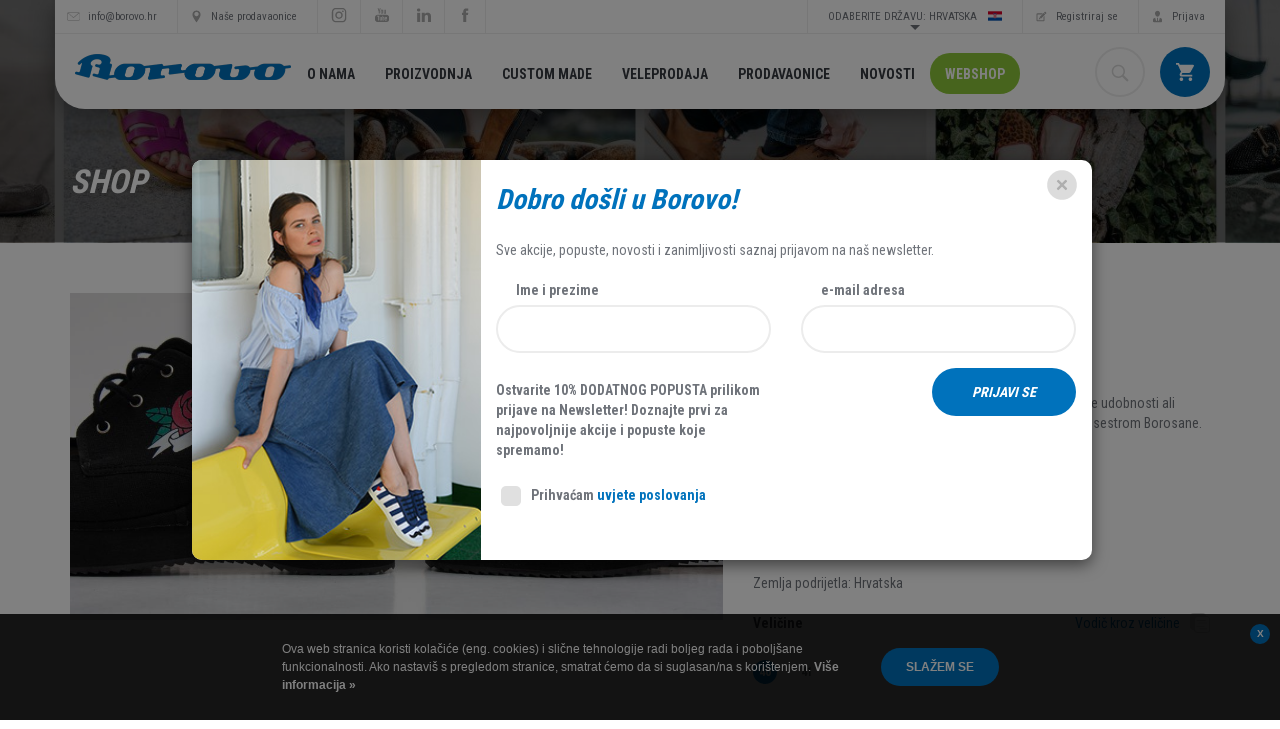

--- FILE ---
content_type: text/html; charset=UTF-8
request_url: https://www.borovo.hr/hr/shop/boromina-ruze-25581
body_size: 8635
content:
<!doctype html>
<!--[if lt IE 7 ]> <html class="ie ie6" lang="hr"> <![endif]-->
<!--[if IE 7 ]> <html class="ie ie7" lang="hr"> <![endif]-->
<!--[if IE 8 ]> <html class="ie ie8" lang="hr"> <![endif]-->
<!--[if IE 9 ]> <html class="ie ie9" lang="hr"> <![endif]-->
<!--[if (gte IE 9)|!(IE)]><!-->
<html lang="hr">
<!--<![endif]-->
<head id="www-borovo-hr" data-template-set="html5-reset">
	<meta charset="utf-8">
    <title>Boromina, Ruže - Borovo</title>
    <meta name="description" content=""/>
	<meta name="keywords" content=""/>
	<meta name="author" content="ELATUS.NET"/>
	<meta http-equiv="X-UA-Compatible" content="IE=edge">
	<meta name="viewport" content="width=device-width, initial-scale=1.0, maximum-scale=1.0, user-scalable=no" />

	<meta property="og:type" content="website" />
<meta property="og:title" content="Web shop - Borovo" />
<meta property="og:description" content="Najpoznatiji proizvođač cipela u Hrvatskoj s najdužom tradicijom, baštinom i ljubavlju prema cipelama." />
<meta property="og:image" content="https://www.borovo.hr/system/template/borovo/images/borovo-og.jpg" />
<meta property="og:url" content="/hr/shop" />
<meta property="og:site_name" content="Borovo" />
<meta property="og:author" content="ELATUS.NET" />

	<script>
		var LANG = '/hr';
		var ODABERITE_VELICINU = 'Odaberi veličinu';
		var NIJE_DOSTUPNO = 'Trenutno nije dostupno više proizvoda za odabranu veličinu';
		var VECE_KOLICINE_VELEPRODAJA = 'Za veće količine molimo kontaktirajte odjel veleprodaje';
        var EXCHANGE_RATE = 7.5345;
        var DEFAULT_CURRENCY = "EUR";
        var ALTERNATE_CURRENCY = "HRK";
        var CURRENT_YEAR = 2026;
	</script>
	
	<!-- FONTS -->
	<link href="https://fonts.googleapis.com/css?family=Roboto+Condensed:300,400,700&amp;subset=latin-ext" rel="stylesheet">

	<!-- FAVICONS -->
	<link rel="apple-touch-icon" sizes="57x57" href="/system/template/borovo/favicons/apple-touch-icon-57x57.png">
	<link rel="apple-touch-icon" sizes="60x60" href="/system/template/borovo/favicons/apple-touch-icon-60x60.png">
	<link rel="apple-touch-icon" sizes="72x72" href="/system/template/borovo/favicons/apple-touch-icon-72x72.png">
	<link rel="apple-touch-icon" sizes="76x76" href="/system/template/borovo/favicons/apple-touch-icon-76x76.png">
	<link rel="apple-touch-icon" sizes="114x114" href="/system/template/borovo/favicons/apple-touch-icon-114x114.png">
	<link rel="apple-touch-icon" sizes="120x120" href="/system/template/borovo/favicons/apple-touch-icon-120x120.png">
	<link rel="apple-touch-icon" sizes="144x144" href="/system/template/borovo/favicons/apple-touch-icon-144x144.png">
	<link rel="apple-touch-icon" sizes="152x152" href="/system/template/borovo/favicons/apple-touch-icon-152x152.png">
	<link rel="apple-touch-icon" sizes="180x180" href="/system/template/borovo/favicons/apple-touch-icon-180x180.png">
	<link rel="icon" type="image/png" href="/system/template/borovo/favicons/favicon-32x32.png" sizes="32x32">
	<link rel="icon" type="image/png" href="/system/template/borovo/favicons/favicon-194x194.png" sizes="194x194">
	<link rel="icon" type="image/png" href="/system/template/borovo/favicons/android-chrome-192x192.png" sizes="192x192">
	<link rel="icon" type="image/png" href="/system/template/borovo/favicons/favicon-16x16.png" sizes="16x16">
	<link rel="manifest" href="/system/template/borovo/favicons/manifest.json" crossorigin="use-credentials">
	<link rel="mask-icon" href="/system/template/borovo/favicons/safari-pinned-tab.svg" color="#0072bc">
	<meta name="msapplication-TileColor" content="#0072bc">
	<meta name="msapplication-TileImage" content="/system/template/borovo/favicons/mstile-144x144.png">
	<meta name="theme-color" content="#0072bc">


    <link rel="stylesheet" href="/system/template/borovo/dist/production.min.css?v=1672530891">

		
	<!--[if lt IE 9]>
	<script src="/system/template/borovo/js/html5shiv.min.js"></script>
	<script src="/system/template/borovo/js/respond.min.js"></script>
	<noscript></noscript>
	<![endif]-->    <script src="/system/template/borovo/dist/production.min.js?v=2023"></script>

            <!-- Google tag (gtag.js) --> <script async src="https://www.googletagmanager.com/gtag/js?id=G-B1GNHKELZQ"></script> 
        <script> window.dataLayer = window.dataLayer || []; function gtag(){dataLayer.push(arguments);} gtag('js', new Date()); gtag('config', 'G-B1GNHKELZQ'); 
        </script>

    
    
        <!-- Glami piXel -->
    <script>
        (function(f, a, s, h, i, o, n) {f['GlamiTrackerObject'] = i;
            f[i]=f[i]||function(){(f[i].q=f[i].q||[]).push(arguments)};o=a.createElement(s),
                n=a.getElementsByTagName(s)[0];o.async=1;o.src=h;n.parentNode.insertBefore(o,n)
        })(window, document, 'script', '//glamipixel.com/js/compiled/pt.js', 'glami');

        glami(
            'create',
            '41392468321CF2A4B0C023036FD9B503',
            'hr',
            {
                consent: 0, // The user's consent to the storage analytical cookies on their devices. [0 = no; 1 = yes]
            }
        );
        glami(
            'track',
            'PageView',
            {
                consent: 0, // The user's consent to the storage analytical cookies on their devices. [0 = no; 1 = yes]
            }
        );
        var g_consent = false;
    </script>
    <!-- End Glami piXel -->
    </head>
<body class="hr home shop-template">

	



<header class="pof transition_06_easeinout active" id="main_header">
    <div class="container">
        <div class="row">
            <div class="header_inner bg_color_white br30 no_br_top_left no_br_top_right">
                <div class="header_top border_color_gray visible-md visible-lg">
                    <div class="row">
                        <div class="col-md-6 col-sm-6">
                            <ul class="info_list clearfix">
                                                                <li class="info_item icon icon_envelope font border_color_gray pull-left">
                                    <a href="mailto:info@borovo.hr" class="color_gray">info@borovo.hr</a>
                                </li>
                            </ul>
                            <ul class="info_list clearfix">
                                <li class="info_item icon icon_pin font border_color_gray pull-right">
                                    <a href="/hr/lokacije" class="color_gray">Naše prodavaonice</a>
                                </li>
                            </ul>
                            <ul class="social_list clearfix">
                                                                    <li class="pull-left">
                                        <a href="https://www.instagram.com/borovo_shoes" target="_blank" class="social_item icon icon_instagram por border_color_gray"><span class="inner poa"></span></a>
                                    </li>
                                                                                                    <li class="pull-left">
                                        <a href="https://www.youtube.com/user/YouBOROVO" target="_blank" class="social_item icon icon_youtube por border_color_gray"><span class="inner poa"></span></a>
                                    </li>
                                                                                                    <li class="pull-left">
                                        <a href="https://www.linkedin.com/company/borovo-inc-" target="_blank" class="social_item icon icon_linkedin por border_color_gray"><span class="inner poa"></span></a>
                                    </li>
                                                                                                                                                                    <li class="pull-left">
                                        <a href="https://web.facebook.com/borovo.fan.page/" target="_blank" class="social_item icon icon_facebook por border_color_gray"><span class="inner poa"></span></a>
                                    </li>
                                                            </ul>
                        </div>
                        <div class="col-md-6 col-sm-6 top_header_left text-right clearfix">
                            <ul class="info_list clearfix pull-right">

                                                                    <li class="info_item icon icon_user font border_color_gray pull-right">
                                        <a href="#" class="color_gray" data-toggle="modal" data-target="#prijava-modal">Prijava</a>
                                    </li>
                                    <li class="info_item icon icon_edit font border_color_gray pull-right">
                                        <a href="/hr/register" class="color_gray">Registriraj se</a>
                                    </li>
                                                                    <ul class="wrap-lang pull-right" id="wrap-lang">
                                    <li class="info_item font border_color_gray text-center">
                                        <a href="#" class="icon-lang">Odaberite državu: Hrvatska<img src="/system/template/borovo/images/flag-hr.svg" alt="" /></a>
                                        <ul rel class="lang-menu">
                                                                                        <li><a class="flag flag-hr" href="https://borovo.hr/hr/">HRVATSKA</a></li>
                                                                                        <li><a class="flag flag-si" href="https://borovo.eu/sl/">SLOVENIJA</a></li>
                                                                                        <li><a class="flag flag-de" href="https://borovo.eu/de/">NJEMAčKA</a></li>
                                                                                        <li><a class="flag flag-at" href="https://borovo.eu/at/">AUSTRIJA</a></li>
                                            
                                                                                    </ul>
                                    </li>
                                </ul>
                            </ul>
                        </div>
                    </div>
                </div>
                <div class="header_bottom por">
                    <div class="row">
                        <div class="col-md-2 col-sm-2 col-xs-6">
                            <div class="logo_wrap por">
                                <a href="/hr" class="logo poa"></a>
                            </div>
                        </div>
                        <div class="col-md-8 col-sm-10 col-xs-6 por">
                            <!-- cached Sat, 31 Jan 2026 01:32:00 +0100-->
                                	<ul id="menu-main" class="main_menu active clearfix transition_06_easeinout visible-md visible-lg">
			<li rel="prica-o-nama o-nama"><a href="/hr/o-nama/prica-o-nama/" class="menulink">O nama</a></li>
			<li  rel="proizvodnja"><a href="/hr/proizvodnja/" class="menulink">Proizvodnja</a></li>
			<li  rel="custom-made"><a href="/hr/custom-made/" class="menulink" target="_blank">Custom made</a></li>
			<li  rel="veleprodaja"><a href="https://www.borovo.hr/hr/veleprodaja/veleprodajakatalog/" class="menulink">Veleprodaja</a></li>
			<li  rel="lokacije"><a href="/hr/lokacije" class="menulink">Prodavaonice</a></li>
			<li  rel="novosti"><a href="/hr/novosti/" class="menulink">Novosti</a></li>
			<li  rel=""><a href="/hr/shop/" class="menulink webshop">Webshop</a></li>
			</ul>                            
                            <div class="text-right">
                                <a href="/hr/kosarica" class="btnCartMobile circle visible-xs-inline-block visible-sm-inline-block transition_06_easeinout"><div class="badge">0</div></a>
                                <a href="#" id="menuResponsiveBtn" class="visible-xs-inline-block visible-sm-inline-block transition_06_easeinout rButton" style="vertical-align: middle">
                                    <div class="hamburger">
                                        <span></span>
                                        <span></span>
                                        <span></span>
                                    </div>
                                </a>
                            </div>
                        </div>
                        <a href="/hr/kosarica" class="btnCartMobile circle btnCartMobilePc">
                            <div class="badge"></div>
                        </a>
                        <form action="/hr/shop" method="get">
                            <div class="header_search_wrap poa transition_04_easeinout visible-md visible-lg">
                                <input type="text" name="pojam" id="search" class="input_search border_color_gray br30" value="" placeholder="Pretraživanje">
                            </div>
                        </form>
                    </div>
                    <nav id="ml-menu" class="menu">
                        <div class="close_menu_wrap"></div>
                        <div class="mobile_search_wrap">
                            <form action="/hr/trazilica" method="get">
                                <input type="text" name="pojam" id="msearch" value="" placeholder="Traži">
                                <button type="submit">Traži</button>
                            </form>
                        </div>
                                                    <div class="nav_racun">
                                <h6 class="menu_racun_responsive_naslov">Moji podaci</h6>
                                <ul class="menu_racun_responsive">
                                    <li>
                                        <a href="/hr/register/login">Prijavi se</a>
                                    </li>
                                    <li>
                                        <a href="/hr/register">Registriraj se</a>
                                    </li>
                                </ul>
                            </div>
                                                                        <div class="ml-lang-wrap">
                            <h6>Odaberite državu: </h6>
                            <ul class="lang-menu" id="mlang-menu">
                                                                    <li><a class="menulink menu__link active" href="https://borovo.hr/hr/">HRVATSKA</a></li>
                                                                    <li><a class="menulink menu__link" href="https://borovo.eu/sl/">SLOVENIJA</a></li>
                                                                    <li><a class="menulink menu__link" href="https://borovo.eu/de/">NJEMAčKA</a></li>
                                                                    <li><a class="menulink menu__link" href="https://borovo.eu/at/">AUSTRIJA</a></li>
                                                            </ul>
                        </div>
                    </nav>
                    <nav class="menu_responsive1">
                        <!-- cached Sat, 31 Jan 2026 01:32:00 +0100-->                        	<ul id="responsive_menu" class="">
			<li rel="prica-o-nama o-nama"><a href="/hr/o-nama/prica-o-nama/" class="menulink">O nama</a></li>
			<li  rel="proizvodnja"><a href="/hr/proizvodnja/" class="menulink">Proizvodnja</a></li>
			<li  rel="custom-made"><a href="/hr/custom-made/" class="menulink" target="_blank">Custom made</a></li>
			<li  rel="veleprodaja"><a href="https://www.borovo.hr/hr/veleprodaja/veleprodajakatalog/" class="menulink">Veleprodaja</a></li>
			<li  rel="lokacije"><a href="/hr/lokacije" class="menulink">Prodavaonice</a></li>
			<li  rel="novosti"><a href="/hr/novosti/" class="menulink">Novosti</a></li>
			<li  rel=""><a href="/hr/shop/" class="menulink webshop">Webshop</a></li>
			</ul>                                                </nav>
                </div>
            </div>
        </div>
    </div>
</header>


<script type="text/html" id="col_li_3">
    <li style="background-image: url({slika})" class="por">
        <div class="overlay poa"></div>
        <div class="menu_banner_content poa">
        <h3 class="menu_banner_heading color_white f_style_italic f_uppercase f_weight_bold no_margin">{naslov}</h3>
        <p class="menu_banner_podnaslov f_uppercase no_margin">{podnaslov}</p>
    </div>
    </li>
</script>    <section class="subheader_wrap xsmall por" style="background-image: url(/data/public/rotator/dizajn-bez-naslova-41.jpg);
    ">
    <div class="subheader_overlay poa"></div>
    <div class="container">
        <div class="row">
            <div class="col-md-9 col-sm-9">
                <h1 class="color_white f_style_italic f_weight_bold f_uppercase">SHOP</h1>
                            </div>
            <div class="col-md-3 col-sm-3 text-right">
                            </div>
        </div>
    </div>
</section>
	<section class="proizvod_wrap">
    <div class="container">
        <div class="row">
            <!-- SLIKA PROIZVODA -->
            <div class="col-md-7">
                <div class="proizvod_img_wrap">
                    <!-- SLICK -->
                    <ul class="proizvod-gallery not_default" id="proizvod-gallery">
                                                        <li>
                                    <a href="/data/public/gallery/1650/25581-2.jpg"
                                       class="swipebox" rel="ime-proizvoda">
                                        <img
                                                src="/data/public/gallery/1650/25581-2.jpg"
                                                class="elevatezoom_img">
                                    </a>
                                </li>
                                                            <li>
                                    <a href="/data/public/gallery/1650/25581-3.jpg"
                                       class="swipebox" rel="ime-proizvoda">
                                        <img
                                                src="/data/public/gallery/1650/25581-3.jpg"
                                                class="elevatezoom_img">
                                    </a>
                                </li>
                                                            <li>
                                    <a href="/data/public/gallery/1650/25581-4.jpg"
                                       class="swipebox" rel="ime-proizvoda">
                                        <img
                                                src="/data/public/gallery/1650/25581-4.jpg"
                                                class="elevatezoom_img">
                                    </a>
                                </li>
                                                            <li>
                                    <a href="/data/public/gallery/1650/25581-5.jpg"
                                       class="swipebox" rel="ime-proizvoda">
                                        <img
                                                src="/data/public/gallery/1650/25581-5.jpg"
                                                class="elevatezoom_img">
                                    </a>
                                </li>
                                                            <li>
                                    <a href="/data/public/gallery/1650/25581-6.jpg"
                                       class="swipebox" rel="ime-proizvoda">
                                        <img
                                                src="/data/public/gallery/1650/25581-6.jpg"
                                                class="elevatezoom_img">
                                    </a>
                                </li>
                                                </ul>
                    <!-- SLICK -->
                    <ul class="proizvod-gallery not_default" id="proizvod-gallery-nav">
                                                        <li class="gallery_nav_item">
                                    <img src="/data/public/gallery/1650/25581-2.jpg">
                                </li>
                                                            <li class="gallery_nav_item">
                                    <img src="/data/public/gallery/1650/25581-3.jpg">
                                </li>
                                                            <li class="gallery_nav_item">
                                    <img src="/data/public/gallery/1650/25581-4.jpg">
                                </li>
                                                            <li class="gallery_nav_item">
                                    <img src="/data/public/gallery/1650/25581-5.jpg">
                                </li>
                                                            <li class="gallery_nav_item">
                                    <img src="/data/public/gallery/1650/25581-6.jpg">
                                </li>
                                                </ul>
                    <a href="/hr/shop"
                       class="back-button backButtonProizvod hidden-xs pull-left">Natrag</a>
                    <!-- PROMO ATRIBUTI -->
                    <div class="proizvod_img_elements">
                        <ul class="not_default">
                                                                                                                                        </ul>
                    </div>
                </div>
            </div>

            <!-- OPIS PROIZVODA -->
            <div class="col-md-5">
                <h1 class="naziv-proizvoda">Boromina, Ruže</h1>
                                    <h2 class="podnaziv-proizvoda">25581</h2>
                                                    <p class="opis-proizvoda"><p>Boromina je izrađena ručno od prirodnih materijala. Zbog iste udobnosti ali modernije i povišene platforme od milja je zovemo mlađom sestrom Borosane.</p>
<p>Način izrade: konfekcija i ljepljenje</p>
<p>Održavanje: brisanje suhom krpom</p>
<p>Namjena: za suho vrijeme</p>
<p>Zemlja podrijetla: Hrvatska</p></p>
                                                    <div class="velicine pull-left">Veličine</div>
                                                                        <div class="vodic-velicine pull-right"><a href="/hr/vodic-kroz-velicine/"
                                                              target="_blank">Vodič kroz veličine</a>
                    </div>
                
                <!-- ODABIR VELIČINE -->
                <form action="" class="proizvod-form">
                                            <div class="odabir-velicine">
                                                            <input type="radio" id="vel-40" name="velicina"
                                       value="5110629"
                                       data-stanje="13"
                                       data-cijena="39.95" checked="checked">
                                <label for="vel-40" >40</label>
                                                                <input type="radio" id="vel-41" name="velicina"
                                       value="5110630"
                                       data-stanje="26"
                                       data-cijena="39.95" >
                                <label for="vel-41" >41</label>
                                                        </div>
                    
                    <!-- CIJENA -->
                    <div class="row proizvod-cijena-wrap">
                        <div class="col-sm-offset-0 col-sm-5 col-xs-offset-0 col-xs-6">
                                                        <span class="cijena-proizvoda"><span class="cijena-proizvoda-iznos"
                                                                 data-cijena-proizvoda-iznos="39.95"><span class='primary-currency'>39,95 EUR </span> </span></span>

                            
                        </div>
                                                    <div class="col-sm-3 col-xs-6 kolicina-wrap">
                                <!--<input type="number" name="kolicina" max="" min="1" value="1" class="kolicina pregled_kolicina">-->
                                <div class="input-group input_group_number">
                              <span class="input-group-btn input_btn_left">
                                  <button type="button" class="btn btn-default btn-number" data-type="minus"
                                          data-field="kolicina"></button>
                              </span>
                                    <input type="text" name="kolicina" class="form-control input-number kolicina_number"
                                           max="13" min="1" value="1">
                                    <span class="input-group-btn input_btn_right">
                                  <button type="button" class="btn btn-default btn-number" data-type="plus"
                                          data-field="kolicina"></button>
                              </span>
                                </div>
                            </div>
                                                <!-- DODAJ U KOŠARICU -->
                                                    <div class="col-sm-4 col-xs-12">
                                <button type="button" class="dodaj-u-kosaricu"
                                        data-id_proizvoda="837893"
                                        data-token="2d962986f26198afc7aa4c048db4c059241de4202a73d29669f5042820428ba7b9009ef9b2f575470a56bc2748906af8e82b529cfae038feb1d08bee6aa631ee">U košaricu</button>
                            </div>
                                                                        </div>
                                        
                    <!-- MATERIJALI -->
                    <div class="row materijali-wrap">
                                                    <div class="col-xs-4">
                                <span class="shoes-part shoes-outline"></span>
                                                                    <span class="vrsta-materijala tekstil"></span>
                                                                <span class="naziv-materijala">Tekstil</span>
                            </div>
                                                    <div class="col-xs-4">
                                <span class="shoes-part shoes-body"></span>
                                                                    <span class="vrsta-materijala tekstil"></span>
                                                                <span class="naziv-materijala">Tekstil</span>
                            </div>
                                                    <div class="col-xs-4">
                                <span class="shoes-part shoes-bottom"></span>
                                                                    <span class="vrsta-materijala ostali-materijali"></span>
                                                                <span class="naziv-materijala">Ostalo</span>
                            </div>
                        
                    </div>


                </form>
            </div>
        </div>
        <div class="row visible-xs">
            <div class="col-md-12">
                <a href="/hr/shop"
                   class="back-button backButtonProizvod pull-left">Natrag</a>
            </div>
        </div>
    </div>

    
</section>

<script type="text/javascript">
    $('[data-toggle="tooltip"]').tooltip();

    var proizvodSlider = $('#proizvod-gallery');
    var proizvodSliderNav = $('#proizvod-gallery-nav');

    // elevate zoom
    var elevateZoom = function ($slick) {
        $('.zoomContainer').remove();
        $slick.find('img').removeData('elevateZoom');
        $slick.find('img').removeData('zoomImage');
        $slick.find('.slick-active .elevatezoom_img').elevateZoom({
            zoomType: "inner",
            cursor: "crosshair"
        });
    }

    proizvodSlider.on('init', function (event, slick, currentSlide, nextSlide) {
        /* elevate zoom */
        elevateZoom(slick.$slider);
    });

    proizvodSlider.slick({
        autoplay: false,
        autoplaySpeed: 3000,
        arrows: false,
        dots: false,
        infinite: true,
        fade: true,
        asNavFor: '#proizvod-gallery-nav',
        responsive: [
            {
                breakpoint: 768,
                settings: {
                    adaptiveHeight: true
                }
            }
        ]
    });

    proizvodSliderNav.slick({
        slidesToShow: 2,
        slidesToScroll: 2,
        asNavFor: '#proizvod-gallery',
        dots: false,
        arrows: true,
        centerMode: false,
        focusOnSelect: true
    });

    proizvodSlider.on('afterChange', function (event, slick, currentSlide, nextSlide) {
        /* elevate zoom */
        elevateZoom(slick.$slider);
    });

    $('.swipebox').swipebox();

    $('input[name="velicina"]').on("change", function () {
        var stanje = parseInt($(this).data("stanje"));
        $('input[name="kolicina"]').attr("max", stanje).val(1);
    });

    numeral.locale('hr');
   /* $('.cijena-proizvoda-iznos').text(numeral(parseFloat($('.cijena-proizvoda-iznos').attr('data-cijena-proizvoda-iznos'))).format('0,0[.]00'));*/

        glami(
        'track',
        'ViewContent',
        {
            consent: 0, // The user's consent to the storage analytical cookies on their devices. [0 = no; 1 = yes]
            content_type: 'category',
            item_ids: ['5110629','5110630'], // currently viewed first 10 product IDs in the category. Use the same IDs as you use in the feed (ITEM_ID).
            category_text: 'Glami.hr | Ženska odjeća i obuća | Ženska obuća | Sandale' // currently viewed category_text. Use the same category_text as you use in the feed (CATEGORYTEXT)
        }
    );
    </script>
<style>
    @media (max-width: 768px) {
        .elevatezoom_img { pointer-events: none; }
    }
</style>
	
    	
<footer class="bg_color_gray_light">
    <div class="footer_top">
        <div class="container">
            <div class="row">
                <!-- cached Sat, 31 Jan 2026 01:24:37 +0100-->                    <ul class="col-md-12 footer_widget_wrap">
                        <li class="col-md-3 col-sm-3 col-xs-6">
                            <h6 class="footer_widget_title">Kontaktiraj nas</h6>
			                	<ul id="" class="row footer_list">
			<li rel="kontakt o-nama"><a href="/hr/o-nama/kontakt/" class="menulink">Kontakt informacije</a></li>
			<li  rel="prica-o-nama o-nama"><a href="/hr/o-nama/prica-o-nama/" class="menulink">O nama</a></li>
			<li  rel="povijest o-nama"><a href="/hr/o-nama/povijest/" class="menulink">Povijest Borova</a></li>
			<li  rel="izjava-o-povjerljivosti-podataka"><a href="/hr/izjava-o-povjerljivosti-podataka/" class="menulink">Izjava o povjerljivosti podataka</a></li>
			<li  rel="politika-sustava-upravljanja"><a href="/hr/politika-sustava-upravljanja/" class="menulink">Politika sustava upravljanja</a></li>
			<li  rel="uvjeti-poslovanja"><a href="/hr/uvjeti-poslovanja/" class="menulink">Uvjeti poslovanja</a></li>
			</ul>                        </li>
                        <li class="col-md-3 col-sm-3 col-xs-6">
                            <h6 class="footer_widget_title">Ostale stranice</h6>
			                	<ul id="" class="row footer_list">
			<li rel=""><a href="/hr/lokacije" class="menulink">Prodavaonice</a></li>
			<li  rel="reklamacije"><a href="/hr/reklamacije/" class="menulink">Reklamacije</a></li>
			<li  rel="vodic-kroz-velicine"><a href="/hr/vodic-kroz-velicine/" class="menulink">Vodič kroz veličine</a></li>
			<li  rel=""><a href="/hr/sitemap/" class="menulink">Mapa stranice</a></li>
			<li  rel=""><a href="/hr/cookies/" class="menulink">Cookie obavijest</a></li>
			</ul>                        </li>
                        <li class="col-md-3 col-sm-3 col-xs-6">
                            <h6 class="footer_widget_title">Borovo brandovi</h6>
			                	<ul id="" class="row footer_list">
			<li rel=""><a href="https://www.borovo.hr/hr/shop/?filters=8&sort=0" class="menulink">Startas</a></li>
			<li  rel=""><a href="https://www.borovo.hr/hr/shop/?filters=9&sort=0" class="menulink">Borosana</a></li>
			<li  rel=""><a href="https://www.borovo.hr/hr/shop/?filters=10&sort=0" class="menulink">Boromina</a></li>
			<li  rel=""><a href="https://www.borovo.hr/hr/shop/?filters=11&sort=0" class="menulink">My Ballerinas</a></li>
			<li  rel=""><a href="https://www.borovo.hr/hr/shop/?filters=12&sort=0" class="menulink">The Big Blue</a></li>
			</ul>                        </li>
                        <li class="col-md-3 col-sm-3 col-xs-6">
                            <ul class="feature_list">
				                                                    <li class="feature_item">
                                        <img src="/data/public/rotator/rucna-izrada.png" alt="Ručni rad" class="feature_img">
                                    </li>
				                                                    <li class="feature_item">
                                        <img src="/data/public/rotator/icon_proizvedeno_u_vukovaru.svg" alt="Proizvodnja u vukovaru" class="feature_img">
                                    </li>
				                                                    <li class="feature_item">
                                        <img src="/data/public/rotator/icon_prirodni_materijali.svg" alt="Prirodni materijali" class="feature_img">
                                    </li>
				                                                    <li class="feature_item">
                                        <img src="/data/public/rotator/suvenir-hrvatski-2.png" alt="Suvenir" class="feature_img">
                                    </li>
				                                            </ul>
                        </li>
                    </ul>
                                </div>
            
<div class="newsletter_footer_wrap bg_color_white por br30">
    <div class="row">
        <div class="col-md-11 col-sm-12">
            <form data-uid="newsletter_form" role="form" class="form-inline newsletter_form" id="newsletter_form_data_newsletter_form" name="newsletter_form_data_newsletter_form" method="post">
                <div id="newsletter_form_newsletter_form">
                    <div class="form-group form-label">
                        <label for="ime" class="color_blue f_style_italic f_uppercase">Newsletter</label>
                    </div>
                    <div class="form-group">
                        <input type="text" name="ime" class="border_color_gray br30" placeholder="Ime i prezime" autocomplete="off">
                    </div>
                    <div class="form-group">
                        <input type="email" name="n_email" class="border_color_gray br30" placeholder="e-mail adresa" autocomplete="off" required>
                    </div>
                    <div class="form-group submit_button_group">
                        <button type="submit" class="button button_primary br30 f_uppercase f_style_italic f_weight_bold">Prijavi se</button>
                    </div>
                    <span class="prihvacam-uvjete gdpr-uvjeti">
                                                <label><p>Ostvarite 10% DODATNOG POPUSTA prilikom prijave na Newsletter! Doznajte prvi za najpovoljnije akcije i popuste koje spremamo!</p></label>
                                                <label for="gdpr">
                            <input type="checkbox" value="1" name="gdpr" id="gdpr" required>Prihvaćam <a href="/hr/uvjeti-poslovanja/" target="_blank">uvjete poslovanja</a>
                        </label>
                    </span>
                </div>



                <div id="nl_response_newsletter_form" class="newsletter-response"></div>
                <input type="hidden" name="n_action" id="n_action_newsletter_form" value="prijava">
                <input type="hidden" name="n_form" value="newsletter_form_newsletter_form">
                <input type="hidden" name="n_response" value="nl_response_newsletter_form">
                <input type="hidden" name="portals[]" value="1">
                <input type="hidden" name="jid" value="" />
                <input type="hidden" name="jt" value="" />
            </form>
        </div>
        <div class="newsletter_img_wrap poa">
            <div class="newsletter_img" style="background-image: url(/data/public/dizajn/newsletter_img_1.png)"></div>
        </div>
    </div>
</div>


<script type="text/javascript">
    $(document).ready(function(e) {
        jQuery.extend(jQuery.validator.messages, {
            required: "Obavezan unos",
            email: "Upiši pravilnu e-mail adresu"
        });

        $("#newsletter_form_data_newsletter_form").validate({
            submitHandler: function(form) {
                var uid = $(form).data("uid");
                $("#nl_response_"+uid).load("/hr/service/newsletter/process/", $(form).serializeArray(), null, "html");
                return false;
            }
        });

    })
    ;
</script>


        </div>
    </div>
    <div class="footer_bottom text-center">
        <div class="container">
            <div class="row">
                <p class="no_margin">&copy; 2017  Borovo d.d.     | Designed & developed by <a href="http://www.elatus.net" target="_blank"><strong>elatus.net</strong></a></p>
            </div>
        </div>
    </div>
</footer>



<form action="/hr" method="post" enctype="application/x-www-form-urlencoded" class="login_form">
    <div class="modal fade prijava-modal" tabindex="-1" role="dialog" aria-labelledby="prijava-modal" aria-hidden="true" id="prijava-modal">
        <div class="modal-dialog" role="document">
            <div class="modal-content br30">
                <div class="modal-header">
                    <button type="button" class="close" data-dismiss="modal" aria-label="Close"><span aria-hidden="true">&times;</span></button>
                </div>
                <div class="modal-body">
                    <div class="row">
                        <div class="col-xs-12">
                            <div class="modal-logo"></div>
                        </div>
                        <!-- KORISNIČKO IME -->
                        <div class="col-xs-12">
                            <div class="form-group">
                                <label for="ime">e-mail adresa:</label>
                                <input type="text" name="login_username" id="ime" class="border_color_gray br30 input-prijava" value="" required="required" aria-required="true">
                            </div>
                        </div>
                        <!-- LOZINKA -->
                        <div class="col-xs-12">
                            <div class="form-group">
                                <label for="lozinka">Lozinka:</label>
                                <input type="password" name="login_password" id="lozinka" class="border_color_gray br30 input-prijava" value="" required="required" aria-required="true">
                            </div>
                        </div>
                        <!-- BUTTONS -->
                        <div class="col-xs-12 modal-buttons">
                            <a href="/hr/register/" class="button_registracija button_registracija_lg pull-left">Registracija</a>
                            <button type="submit" class="button button_primary br30 f_uppercase f_weight_bold pull-right">Prijava</button>
                        </div>
                        <!-- ZABORAVLJENA LOZINKA -->
                        <div class="col-xs-12 text-center">
                            <a href="/hr/register/forgot_password" class="zab-lozinka">Zaboravljena lozinka?</a>
                        </div>
                    </div>
                </div><!-- /.modal-content -->
            </div><!-- /.modal-dialog -->
        </div>
    </div>
</form>






	<div class="modal fade" tabindex="-1" role="dialog" id="popupModal">
		<div class="modal-dialog modal-lg" role="document">
			<div class="modal-content">
				<div class="modal-body">
					<div class="row">
						<div class="col-sm-4 left_side hidden-xs" style="background-image: url(/data/public/vizuali/popup_img_1.jpg);"></div>
						<div class="col-sm-8 right_side">
							<h2 class="color_blue">Dobro došli u Borovo!</h2>
							<p>Sve akcije, popuste, novosti i zanimljivosti saznaj prijavom na naš newsletter.</p>

							<form role="form" data-uid="newsletter_form_modal" class="newsletter_form" id="newsletter_form_data_newsletter_form_modal" name="newsletter_form_data_newsletter_form_modal" method="post">

								<div class="row" id="newsletter_form_newsletter_form_modal">
                                    <div class="col-md-6">
                                        <div class="form-group">
                                            <label for="ime">Ime i prezime</label>
                                            <input type="text" name="ime" id="ime" class="border_color_gray br30" autocomplete="off">
                                        </div>
                                    </div>

                                    <div class="col-md-6">
                                        <div class="form-group">
                                            <label for="n_email">e-mail adresa</label>
                                            <input type="email" name="n_email" id="n_email" class="border_color_gray br30" required  autocomplete="off">
                                        </div>
                                    </div>

                                    <div class="col-md-6">
                                        <div class="prihvacam-uvjete gdpr-uvjeti">
                                                                                            <label><p>Ostvarite 10% DODATNOG POPUSTA prilikom prijave na Newsletter! Doznajte prvi za najpovoljnije akcije i popuste koje spremamo!</p></label>
                                                                                        <label for="gdpr_modal">
                                                <input type="checkbox" value="1" name="gdpr" id="gdpr_modal" required>Prihvaćam <a href="/hr/uvjeti-poslovanja/" target="_blank">uvjete poslovanja</a>
                                            </label>
                                        </div>
                                    </div>
                                    <div class="col-md-6">
                                        <div class="form-group text-right">
                                            <button type="submit" class="button button_primary white f_weight_bold f_uppercase f_weight_bold f_uppercase f_style_italic br30">Prijavi se</button>
                                        </div>
                                    </div>
                                </div>

								<div id="nl_response_newsletter_form_modal" class="newsletter-response"></div>
								<input type="hidden" name="n_action" id="n_action_newsletter_form_modal" value="prijava">
								<input type="hidden" name="n_form" value="newsletter_form_newsletter_form_modal">
								<input type="hidden" name="n_response" value="nl_response_newsletter_form_modal">
								<input type="hidden" name="portals[]" value="1">
								<input type="hidden" name="jid" value="" />
								<input type="hidden" name="jt" value="" />

							</form>
						</div>
					</div>
					<a href="#" id="button_close"></a>
				</div>
			</div><!-- /.modal-content -->
		</div><!-- /.modal-dialog -->
	</div><!-- /.modal -->

	<script type="text/javascript">
        $(document).ready(function(e) {
            var CookieDate = new Date;
            CookieDate.setFullYear(CookieDate.getFullYear() +1);
            document.cookie = "borovo_popup=true; expires="+CookieDate.toGMTString()+"; path=/; ";

            setTimeout(function(){$('#popupModal').modal()}, 1500);
            $('#button_close').click(function(e){
                e.preventDefault();
                $('#popupModal').modal('hide');
            });

            $('#popupModal').on('shown.bs.modal', function (e) {
                var modalRightSideHeight = $('#popupModal .right_side').height();
                var modalLeftSideHeight = $('#popupModal .left_side').height();
                if(modalLeftSideHeight < modalRightSideHeight){
                    $('#popupModal .left_side').height(modalRightSideHeight);
                }
            });

            $("#newsletter_form_data_newsletter_form_modal").validate({
                submitHandler: function(form) {
                    var uid = $(form).data("uid");
                    $("#nl_response_"+uid).load("/hr/service/newsletter/process/", $(form).serializeArray(), null, "html");
                    return false;
                }
            });

        });

	</script>


<style>

    /* COOKIES FIRST */
    .cookies_wrap{font-family: 'Open Sans', sans-serif; position: fixed; bottom: 0; left: 0; right: 0; margin: 0 auto; min-height: 81px; background-color: rgba(0, 0, 0, 0.85); padding: 26px; color: #fff; font-size: 12px; line-height: 18px; text-align: center; z-index: 99999; width: 100%; }
    .cookies_wrap p{ margin: 0; }
    .cookies_wrap .cookies_wrap_outer{ display: inline-block; width: 960px; }
    .cookies_wrap .cookies_wrap_text, .cookies_wrap_btns{ display: inline-block; vertical-align: middle; }
    .cookies_wrap .cookies_wrap_text{ width: 60%; margin-right: 20px; text-align: left; }
    .cookies_wrap .cookies_wrap_text a{ font-weight: 700; color: #fff !important; }
    .cookies_wrap .cookies_wrap_btns{ text-align: right; }
    .cookies_wrap .cookies_wrap_btns .button{ margin-bottom: 0; }
    .cookies_wrap .cookie_btn{ padding: 10px 28px; margin: 0 5px; min-width: 134px; text-align: center; display: inline-block; text-transform: uppercase; font-weight: bold; -webkit-transition: all 0.4s; -moz-transition: all 0.4s; -o-transition: all 0.4s; transition: all 0.4s; border-radius: 20px; }
    .cookies_wrap .cookie_btn:hover{ text-decoration: none; }
    .cookies_wrap .cookie_btn_default{ color: #fff !important; background-color: #0072BC; }
    .cookies_wrap .cookie_btn_default:hover{ background-color: #fff; color: #0072BC !important; }
    .cookies_wrap .cookie_btn_close{ display: inline-block; position: absolute; top: 10px; right: 10px; text-transform: uppercase; color: #fff; height: 20px; width: 20px; border-radius: 50%; background-color: #0072BC; text-decoration: none; }
    .cookies_wrap .cookie_btn_close:after{ content: "x"; font-size: 10px; font-weight: bold; color: #fff; position: absolute; top: 50%; left: 50%; -webkit-transform: translate(-50%, -50%); -ms-transform: translate(-50%, -50%); -o-transform: translate(-50%, -50%); transform: translate(-50%, -50%); }
    .cookies_wrap .cookie_btn_close:hover{ text-decoration: none; color: #fff; }

    /* RESPONSIVE */

    @media (max-width: 1200px){

    }
    @media (max-width: 992px){
        .cookies_wrap .cookies_wrap_outer{ width: 100%; }
    }
    @media (max-width: 768px){
        .cookies_wrap .cookies_wrap_text, .cookies_wrap_btns{ display: block; text-align: center !important; width: 100%; }
        .cookies_wrap_btns{ margin-top: 10px; }
    }

</style>

<section class="cookies_wrap">
    <div class="cookies_wrap_outer">
        <div class="cookies_wrap_text">
            <p>Ova web stranica koristi kolačiće (eng. cookies) i slične tehnologije radi boljeg rada i poboljšane funkcionalnosti. Ako nastaviš s pregledom stranice, smatrat ćemo da si suglasan/na s korištenjem.<a href="/hr/cookies">&nbsp;Više informacija »</a></p>
        </div>
        <div class="cookies_wrap_btns">
            <a href="#" class="button button_primary f_weight_bold f_uppercase br30 small" id="cookie_button">Slažem se</a>
        </div>
    </div>
    <a href="#" class="cookie_btn_close" id="cookie_close"></a>
</section>

<script type="text/javascript">
    $(function() {
        $("#cookie_button").click(function(e) {
            e.preventDefault();
            var CookieDate4 = new Date;
            CookieDate4.setFullYear(CookieDate4.getFullYear() +1);
            document.cookie = "borovo_cookies=true; expires="+CookieDate4.toGMTString()+"; path=/";
            $(".cookies_wrap").css("display", "none");
        });

        $("#cookie_close").click(function(e) {
            e.preventDefault();
            $(".cookies_wrap").css("display", "none");
        });

    });
</script>

    <!-- REVOLUTION SLIDER -->
    <script type="text/javascript" src="/system/template/borovo/js/revolution/js/jquery.themepunch.tools.min.js"></script>
    <script type="text/javascript" src="/system/template/borovo/js/revolution/js/jquery.themepunch.revolution.min.js"></script>
    <script type="text/javascript" src="/system/template/borovo/js/revolution/js/extensions/revolution.extension.video.min.js"></script>
    <script type="text/javascript" src="/system/template/borovo/js/revolution/js/extensions/revolution.extension.slideanims.min.js"></script>
    <script type="text/javascript" src="/system/template/borovo/js/revolution/js/extensions/revolution.extension.kenburn.min.js"></script>
    <script type="text/javascript" src="/system/template/borovo/js/revolution/js/extensions/revolution.extension.navigation.min.js"></script>
    <script type="text/javascript" src="/system/template/borovo/js/revolution/js/extensions/revolution.extension.layeranimation.min.js"></script>

	








    <script src="/system/template/borovo/js/notify.min.js"></script>
</body>
</html>

--- FILE ---
content_type: text/css
request_url: https://www.borovo.hr/system/template/borovo/dist/production.min.css?v=1672530891
body_size: 61265
content:
@charset 'UTF-8';/*!
 * Bootstrap v3.3.6 (http://getbootstrap.com)
 * Copyright 2011-2015 Twitter, Inc.
 * Licensed under MIT (https://github.com/twbs/bootstrap/blob/master/LICENSE)
 *//*! normalize.css v3.0.3 | MIT License | github.com/necolas/normalize.css */.nice-select,.slick-slider,html{-webkit-tap-highlight-color:transparent}.badge,.label,b,dt,kbd kbd,label,optgroup,strong{font-weight:700}.label,audio,canvas,progress,sub,sup,video{vertical-align:baseline}.collapsing,.dropdown-menu .divider,.nav .nav-divider,.sr-only,svg:not(:root){overflow:hidden}hr,img{border:0}button.close,input,input[type=search]{-webkit-appearance:none}html{-webkit-text-size-adjust:100%;-ms-text-size-adjust:100%}article,aside,details,figcaption,figure,footer,header,hgroup,main,menu,nav,section,summary{display:block}audio,canvas,progress,video{display:inline-block}audio:not([controls]){display:none;height:0}[hidden],template{display:none}a{background-color:transparent}a:active,a:hover{outline:0}dfn{font-style:italic}h1{margin:.67em 0}mark{color:#000;background:#ff0}sub,sup{position:relative;font-size:75%;line-height:0}sup{top:-.5em}sub{bottom:-.25em}img{vertical-align:middle}hr{height:0;-webkit-box-sizing:content-box;-moz-box-sizing:content-box;box-sizing:content-box}pre,textarea{overflow:auto}code,kbd,pre,samp{font-size:1em}button,input,optgroup,select,textarea{margin:0;font:inherit;color:inherit}.glyphicon,.popover,.tooltip,address{font-style:normal}.glyphicon,.icon,.slick-dots li button:before,.slick-next:before,.slick-prev:before{-webkit-font-smoothing:antialiased;-moz-osx-font-smoothing:grayscale}button{overflow:visible}button,select{text-transform:none}button,html input[type=button],input[type=reset],input[type=submit]{-webkit-appearance:button;cursor:pointer}button[disabled],html input[disabled]{cursor:default}button::-moz-focus-inner,input::-moz-focus-inner{padding:0;border:0}input[type=checkbox],input[type=radio]{-webkit-box-sizing:border-box;-moz-box-sizing:border-box;box-sizing:border-box;padding:0}*,.rev-burger,.rev-scroll-btn,.tp-video-play-button,:after,:before,input[type=search]{-webkit-box-sizing:border-box}input[type=number]::-webkit-inner-spin-button,input[type=number]::-webkit-outer-spin-button{height:auto}input[type=search]::-webkit-search-cancel-button,input[type=search]::-webkit-search-decoration{-webkit-appearance:none}table{border-spacing:0;border-collapse:collapse}td,th{padding:0}/*! Source: https://github.com/h5bp/html5-boilerplate/blob/master/src/css/main.css */@media print{blockquote,img,pre,tr{page-break-inside:avoid}*,:after,:before{color:#000!important;text-shadow:none!important;background:0 0!important;-webkit-box-shadow:none!important;box-shadow:none!important}a,a:visited{text-decoration:underline}a[href]:after{content:" (" attr(href) ")"}abbr[title]:after{content:" (" attr(title) ")"}a[href^="javascript:"]:after,a[href^="#"]:after{content:""}blockquote,pre{border:1px solid #999}thead{display:table-header-group}img{max-width:100%!important}h2,h3,p{orphans:3;widows:3}h2,h3{page-break-after:avoid}.navbar{display:none}.btn>.caret,.dropup>.btn>.caret{border-top-color:#000!important}.label{border:1px solid #000}.table{border-collapse:collapse!important}.table td,.table th{background-color:#fff!important}.table-bordered td,.table-bordered th{border:1px solid #ddd!important}}.img-thumbnail,body{background-color:#fff}@font-face{font-family:'Glyphicons Halflings';src:url(../fonts/glyphicons-halflings-regular.eot);src:url(../fonts/glyphicons-halflings-regular.eot?#iefix) format('embedded-opentype'),url(../fonts/glyphicons-halflings-regular.woff2) format('woff2'),url(../fonts/glyphicons-halflings-regular.woff) format('woff'),url(../fonts/glyphicons-halflings-regular.ttf) format('truetype'),url(../fonts/glyphicons-halflings-regular.svg#glyphicons_halflingsregular) format('svg')}.glyphicon{position:relative;top:1px;display:inline-block;font-family:'Glyphicons Halflings';font-weight:400;line-height:1}.glyphicon-asterisk:before{content:"\002a"}.glyphicon-plus:before{content:"\002b"}.glyphicon-eur:before,.glyphicon-euro:before{content:"\20ac"}.glyphicon-minus:before{content:"\2212"}.glyphicon-cloud:before{content:"\2601"}.glyphicon-envelope:before{content:"\2709"}.glyphicon-pencil:before{content:"\270f"}.glyphicon-glass:before{content:"\e001"}.glyphicon-music:before{content:"\e002"}.glyphicon-search:before{content:"\e003"}.glyphicon-heart:before{content:"\e005"}.glyphicon-star:before{content:"\e006"}.glyphicon-star-empty:before{content:"\e007"}.glyphicon-user:before{content:"\e008"}.glyphicon-film:before{content:"\e009"}.glyphicon-th-large:before{content:"\e010"}.glyphicon-th:before{content:"\e011"}.glyphicon-th-list:before{content:"\e012"}.glyphicon-ok:before{content:"\e013"}.glyphicon-remove:before{content:"\e014"}.glyphicon-zoom-in:before{content:"\e015"}.glyphicon-zoom-out:before{content:"\e016"}.glyphicon-off:before{content:"\e017"}.glyphicon-signal:before{content:"\e018"}.glyphicon-cog:before{content:"\e019"}.glyphicon-trash:before{content:"\e020"}.glyphicon-home:before{content:"\e021"}.glyphicon-file:before{content:"\e022"}.glyphicon-time:before{content:"\e023"}.glyphicon-road:before{content:"\e024"}.glyphicon-download-alt:before{content:"\e025"}.glyphicon-download:before{content:"\e026"}.glyphicon-upload:before{content:"\e027"}.glyphicon-inbox:before{content:"\e028"}.glyphicon-play-circle:before{content:"\e029"}.glyphicon-repeat:before{content:"\e030"}.glyphicon-refresh:before{content:"\e031"}.glyphicon-list-alt:before{content:"\e032"}.glyphicon-lock:before{content:"\e033"}.glyphicon-flag:before{content:"\e034"}.glyphicon-headphones:before{content:"\e035"}.glyphicon-volume-off:before{content:"\e036"}.glyphicon-volume-down:before{content:"\e037"}.glyphicon-volume-up:before{content:"\e038"}.glyphicon-qrcode:before{content:"\e039"}.glyphicon-barcode:before{content:"\e040"}.glyphicon-tag:before{content:"\e041"}.glyphicon-tags:before{content:"\e042"}.glyphicon-book:before{content:"\e043"}.glyphicon-bookmark:before{content:"\e044"}.glyphicon-print:before{content:"\e045"}.glyphicon-camera:before{content:"\e046"}.glyphicon-font:before{content:"\e047"}.glyphicon-bold:before{content:"\e048"}.glyphicon-italic:before{content:"\e049"}.glyphicon-text-height:before{content:"\e050"}.glyphicon-text-width:before{content:"\e051"}.glyphicon-align-left:before{content:"\e052"}.glyphicon-align-center:before{content:"\e053"}.glyphicon-align-right:before{content:"\e054"}.glyphicon-align-justify:before{content:"\e055"}.glyphicon-list:before{content:"\e056"}.glyphicon-indent-left:before{content:"\e057"}.glyphicon-indent-right:before{content:"\e058"}.glyphicon-facetime-video:before{content:"\e059"}.glyphicon-picture:before{content:"\e060"}.glyphicon-map-marker:before{content:"\e062"}.glyphicon-adjust:before{content:"\e063"}.glyphicon-tint:before{content:"\e064"}.glyphicon-edit:before{content:"\e065"}.glyphicon-share:before{content:"\e066"}.glyphicon-check:before{content:"\e067"}.glyphicon-move:before{content:"\e068"}.glyphicon-step-backward:before{content:"\e069"}.glyphicon-fast-backward:before{content:"\e070"}.glyphicon-backward:before{content:"\e071"}.glyphicon-play:before{content:"\e072"}.glyphicon-pause:before{content:"\e073"}.glyphicon-stop:before{content:"\e074"}.glyphicon-forward:before{content:"\e075"}.glyphicon-fast-forward:before{content:"\e076"}.glyphicon-step-forward:before{content:"\e077"}.glyphicon-eject:before{content:"\e078"}.glyphicon-chevron-left:before{content:"\e079"}.glyphicon-chevron-right:before{content:"\e080"}.glyphicon-plus-sign:before{content:"\e081"}.glyphicon-minus-sign:before{content:"\e082"}.glyphicon-remove-sign:before{content:"\e083"}.glyphicon-ok-sign:before{content:"\e084"}.glyphicon-question-sign:before{content:"\e085"}.glyphicon-info-sign:before{content:"\e086"}.glyphicon-screenshot:before{content:"\e087"}.glyphicon-remove-circle:before{content:"\e088"}.glyphicon-ok-circle:before{content:"\e089"}.glyphicon-ban-circle:before{content:"\e090"}.glyphicon-arrow-left:before{content:"\e091"}.glyphicon-arrow-right:before{content:"\e092"}.glyphicon-arrow-up:before{content:"\e093"}.glyphicon-arrow-down:before{content:"\e094"}.glyphicon-share-alt:before{content:"\e095"}.glyphicon-resize-full:before{content:"\e096"}.glyphicon-resize-small:before{content:"\e097"}.glyphicon-exclamation-sign:before{content:"\e101"}.glyphicon-gift:before{content:"\e102"}.glyphicon-leaf:before{content:"\e103"}.glyphicon-fire:before{content:"\e104"}.glyphicon-eye-open:before{content:"\e105"}.glyphicon-eye-close:before{content:"\e106"}.glyphicon-warning-sign:before{content:"\e107"}.glyphicon-plane:before{content:"\e108"}.glyphicon-calendar:before{content:"\e109"}.glyphicon-random:before{content:"\e110"}.glyphicon-comment:before{content:"\e111"}.glyphicon-magnet:before{content:"\e112"}.glyphicon-chevron-up:before{content:"\e113"}.glyphicon-chevron-down:before{content:"\e114"}.glyphicon-retweet:before{content:"\e115"}.glyphicon-shopping-cart:before{content:"\e116"}.glyphicon-folder-close:before{content:"\e117"}.glyphicon-folder-open:before{content:"\e118"}.glyphicon-resize-vertical:before{content:"\e119"}.glyphicon-resize-horizontal:before{content:"\e120"}.glyphicon-hdd:before{content:"\e121"}.glyphicon-bullhorn:before{content:"\e122"}.glyphicon-bell:before{content:"\e123"}.glyphicon-certificate:before{content:"\e124"}.glyphicon-thumbs-up:before{content:"\e125"}.glyphicon-thumbs-down:before{content:"\e126"}.glyphicon-hand-right:before{content:"\e127"}.glyphicon-hand-left:before{content:"\e128"}.glyphicon-hand-up:before{content:"\e129"}.glyphicon-hand-down:before{content:"\e130"}.glyphicon-circle-arrow-right:before{content:"\e131"}.glyphicon-circle-arrow-left:before{content:"\e132"}.glyphicon-circle-arrow-up:before{content:"\e133"}.glyphicon-circle-arrow-down:before{content:"\e134"}.glyphicon-globe:before{content:"\e135"}.glyphicon-wrench:before{content:"\e136"}.glyphicon-tasks:before{content:"\e137"}.glyphicon-filter:before{content:"\e138"}.glyphicon-briefcase:before{content:"\e139"}.glyphicon-fullscreen:before{content:"\e140"}.glyphicon-dashboard:before{content:"\e141"}.glyphicon-paperclip:before{content:"\e142"}.glyphicon-heart-empty:before{content:"\e143"}.glyphicon-link:before{content:"\e144"}.glyphicon-phone:before{content:"\e145"}.glyphicon-pushpin:before{content:"\e146"}.glyphicon-usd:before{content:"\e148"}.glyphicon-gbp:before{content:"\e149"}.glyphicon-sort:before{content:"\e150"}.glyphicon-sort-by-alphabet:before{content:"\e151"}.glyphicon-sort-by-alphabet-alt:before{content:"\e152"}.glyphicon-sort-by-order:before{content:"\e153"}.glyphicon-sort-by-order-alt:before{content:"\e154"}.glyphicon-sort-by-attributes:before{content:"\e155"}.glyphicon-sort-by-attributes-alt:before{content:"\e156"}.glyphicon-unchecked:before{content:"\e157"}.glyphicon-expand:before{content:"\e158"}.glyphicon-collapse-down:before{content:"\e159"}.glyphicon-collapse-up:before{content:"\e160"}.glyphicon-log-in:before{content:"\e161"}.glyphicon-flash:before{content:"\e162"}.glyphicon-log-out:before{content:"\e163"}.glyphicon-new-window:before{content:"\e164"}.glyphicon-record:before{content:"\e165"}.glyphicon-save:before{content:"\e166"}.glyphicon-open:before{content:"\e167"}.glyphicon-saved:before{content:"\e168"}.glyphicon-import:before{content:"\e169"}.glyphicon-export:before{content:"\e170"}.glyphicon-send:before{content:"\e171"}.glyphicon-floppy-disk:before{content:"\e172"}.glyphicon-floppy-saved:before{content:"\e173"}.glyphicon-floppy-remove:before{content:"\e174"}.glyphicon-floppy-save:before{content:"\e175"}.glyphicon-floppy-open:before{content:"\e176"}.glyphicon-credit-card:before{content:"\e177"}.glyphicon-transfer:before{content:"\e178"}.glyphicon-cutlery:before{content:"\e179"}.glyphicon-header:before{content:"\e180"}.glyphicon-compressed:before{content:"\e181"}.glyphicon-earphone:before{content:"\e182"}.glyphicon-phone-alt:before{content:"\e183"}.glyphicon-tower:before{content:"\e184"}.glyphicon-stats:before{content:"\e185"}.glyphicon-sd-video:before{content:"\e186"}.glyphicon-hd-video:before{content:"\e187"}.glyphicon-subtitles:before{content:"\e188"}.glyphicon-sound-stereo:before{content:"\e189"}.glyphicon-sound-dolby:before{content:"\e190"}.glyphicon-sound-5-1:before{content:"\e191"}.glyphicon-sound-6-1:before{content:"\e192"}.glyphicon-sound-7-1:before{content:"\e193"}.glyphicon-copyright-mark:before{content:"\e194"}.glyphicon-registration-mark:before{content:"\e195"}.glyphicon-cloud-download:before{content:"\e197"}.glyphicon-cloud-upload:before{content:"\e198"}.glyphicon-tree-conifer:before{content:"\e199"}.glyphicon-tree-deciduous:before{content:"\e200"}.glyphicon-cd:before{content:"\e201"}.glyphicon-save-file:before{content:"\e202"}.glyphicon-open-file:before{content:"\e203"}.glyphicon-level-up:before{content:"\e204"}.glyphicon-copy:before{content:"\e205"}.glyphicon-paste:before{content:"\e206"}.glyphicon-alert:before{content:"\e209"}.glyphicon-equalizer:before{content:"\e210"}.glyphicon-king:before{content:"\e211"}.glyphicon-queen:before{content:"\e212"}.glyphicon-pawn:before{content:"\e213"}.glyphicon-bishop:before{content:"\e214"}.glyphicon-knight:before{content:"\e215"}.glyphicon-baby-formula:before{content:"\e216"}.glyphicon-tent:before{content:"\26fa"}.glyphicon-blackboard:before{content:"\e218"}.glyphicon-bed:before{content:"\e219"}.glyphicon-apple:before{content:"\f8ff"}.glyphicon-erase:before{content:"\e221"}.glyphicon-hourglass:before{content:"\231b"}.glyphicon-lamp:before{content:"\e223"}.glyphicon-duplicate:before{content:"\e224"}.glyphicon-piggy-bank:before{content:"\e225"}.glyphicon-scissors:before{content:"\e226"}.glyphicon-bitcoin:before,.glyphicon-btc:before,.glyphicon-xbt:before{content:"\e227"}.glyphicon-jpy:before,.glyphicon-yen:before{content:"\00a5"}.glyphicon-rub:before,.glyphicon-ruble:before{content:"\20bd"}.glyphicon-scale:before{content:"\e230"}.glyphicon-ice-lolly:before{content:"\e231"}.glyphicon-ice-lolly-tasted:before{content:"\e232"}.glyphicon-education:before{content:"\e233"}.glyphicon-option-horizontal:before{content:"\e234"}.glyphicon-option-vertical:before{content:"\e235"}.glyphicon-menu-hamburger:before{content:"\e236"}.glyphicon-modal-window:before{content:"\e237"}.glyphicon-oil:before{content:"\e238"}.glyphicon-grain:before{content:"\e239"}.glyphicon-sunglasses:before{content:"\e240"}.glyphicon-text-size:before{content:"\e241"}.glyphicon-text-color:before{content:"\e242"}.glyphicon-text-background:before{content:"\e243"}.glyphicon-object-align-top:before{content:"\e244"}.glyphicon-object-align-bottom:before{content:"\e245"}.glyphicon-object-align-horizontal:before{content:"\e246"}.glyphicon-object-align-left:before{content:"\e247"}.glyphicon-object-align-vertical:before{content:"\e248"}.glyphicon-object-align-right:before{content:"\e249"}.glyphicon-triangle-right:before{content:"\e250"}.glyphicon-triangle-left:before{content:"\e251"}.glyphicon-triangle-bottom:before{content:"\e252"}.glyphicon-triangle-top:before{content:"\e253"}.glyphicon-console:before{content:"\e254"}.glyphicon-superscript:before{content:"\e255"}.glyphicon-subscript:before{content:"\e256"}.glyphicon-menu-left:before{content:"\e257"}.glyphicon-menu-right:before{content:"\e258"}.glyphicon-menu-down:before{content:"\e259"}.glyphicon-menu-up:before{content:"\e260"}*,:after,:before{-moz-box-sizing:border-box;box-sizing:border-box}button,input,select,textarea{font-family:inherit;font-size:inherit;line-height:inherit}a{text-decoration:none}a:focus{outline:dotted thin;outline:-webkit-focus-ring-color auto 5px;outline-offset:-2px}figure{margin:0}.carousel-inner>.item>a>img,.carousel-inner>.item>img,.img-responsive,.thumbnail a>img,.thumbnail>img{display:block;max-width:100%;height:auto}.img-rounded{border-radius:6px}.img-thumbnail{display:inline-block;max-width:100%;height:auto;padding:4px;line-height:1.42857143;border:1px solid #ddd;border-radius:4px;-webkit-transition:all .2s ease-in-out;-o-transition:all .2s ease-in-out;transition:all .2s ease-in-out}.img-circle{border-radius:50%}hr{margin-top:20px;margin-bottom:20px;border-top:1px solid #eee}.sr-only{position:absolute;width:1px;height:1px;padding:0;margin:-1px;clip:rect(0,0,0,0);border:0}.sr-only-focusable:active,.sr-only-focusable:focus{position:static;width:auto;height:auto;margin:0;overflow:visible;clip:auto}[role=button]{cursor:pointer}.h1,.h2,.h3,.h4,.h5,.h6,h1,h2,h3,h4,h5,h6{font-family:inherit;font-weight:500;line-height:1.1;color:inherit}.h1 .small,.h1 small,.h2 .small,.h2 small,.h3 .small,.h3 small,.h4 .small,.h4 small,.h5 .small,.h5 small,.h6 .small,.h6 small,h1 .small,h1 small,h2 .small,h2 small,h3 .small,h3 small,h4 .small,h4 small,h5 .small,h5 small,h6 .small,h6 small{font-weight:400;line-height:1;color:#777}.h1,.h2,.h3,h1,h2,h3{margin-top:20px;margin-bottom:10px}.h1 .small,.h1 small,.h2 .small,.h2 small,.h3 .small,.h3 small,h1 .small,h1 small,h2 .small,h2 small,h3 .small,h3 small{font-size:65%}.h4 .small,.h4 small,.h5 .small,.h5 small,.h6 .small,.h6 small,.label,h4 .small,h4 small,h5 .small,h5 small,h6 .small,h6 small{font-size:75%}.h4,.h5,.h6,h4,h5,h6{margin-top:10px;margin-bottom:10px}.h1,h1{font-size:36px}.h2,h2{font-size:30px}.h3,h3{font-size:24px}.h4,h4{font-size:18px}.h5,h5{font-size:14px}.h6,h6{font-size:12px}p{margin:0 0 10px}.lead{margin-bottom:20px;font-size:16px;font-weight:300;line-height:1.4}@media (min-width:768px){.lead{font-size:21px}}.small,small{font-size:85%}.mark,mark{padding:.2em;background-color:#fcf8e3}.list-inline,.list-unstyled{padding-left:0;list-style:none}.text-left{text-align:left}.text-right{text-align:right}.text-center{text-align:center}.text-justify{text-align:justify}.text-nowrap{white-space:nowrap}.text-lowercase{text-transform:lowercase}.text-uppercase{text-transform:uppercase}.text-capitalize{text-transform:capitalize}.text-muted{color:#777}.text-primary{color:#337ab7}a.text-primary:focus,a.text-primary:hover{color:#286090}.text-success{color:#3c763d}a.text-success:focus,a.text-success:hover{color:#2b542c}.text-info{color:#31708f}a.text-info:focus,a.text-info:hover{color:#245269}.text-warning{color:#8a6d3b}a.text-warning:focus,a.text-warning:hover{color:#66512c}.text-danger{color:#a94442}a.text-danger:focus,a.text-danger:hover{color:#843534}.bg-primary{color:#fff;background-color:#337ab7}a.bg-primary:focus,a.bg-primary:hover{background-color:#286090}.bg-success{background-color:#dff0d8}a.bg-success:focus,a.bg-success:hover{background-color:#c1e2b3}.bg-info{background-color:#d9edf7}a.bg-info:focus,a.bg-info:hover{background-color:#afd9ee}.bg-warning{background-color:#fcf8e3}a.bg-warning:focus,a.bg-warning:hover{background-color:#f7ecb5}.bg-danger{background-color:#f2dede}a.bg-danger:focus,a.bg-danger:hover{background-color:#e4b9b9}pre code,table{background-color:transparent}.page-header{padding-bottom:9px;margin:40px 0 20px;border-bottom:1px solid #eee}dl,ol,ul{margin-top:0}blockquote ol:last-child,blockquote p:last-child,blockquote ul:last-child,ol ol,ol ul,ul ol,ul ul{margin-bottom:0}ol,ul{margin-bottom:10px}.list-inline{margin-left:-5px}.list-inline>li{display:inline-block;padding-right:5px;padding-left:5px}dl{margin-bottom:20px}dd,dt{line-height:1.42857143}dd{margin-left:0}@media (min-width:768px){.dl-horizontal dt{float:left;width:160px;overflow:hidden;clear:left;text-align:right;text-overflow:ellipsis;white-space:nowrap}.dl-horizontal dd{margin-left:180px}.container{width:750px}}abbr[data-original-title],abbr[title]{cursor:help;border-bottom:1px dotted #777}.initialism{font-size:90%;text-transform:uppercase}blockquote{padding:10px 20px;margin:0 0 20px;border-left:5px solid #eee}blockquote .small,blockquote footer,blockquote small{display:block;font-size:80%;line-height:1.42857143;color:#777}legend,pre{display:block;color:#333}blockquote .small:before,blockquote footer:before,blockquote small:before{content:'\2014 \00A0'}.blockquote-reverse,blockquote.pull-right{padding-right:15px;padding-left:0;text-align:right;border-right:5px solid #eee;border-left:0}code,kbd{padding:2px 4px;font-size:90%}.dropdown-menu,caption,th{text-align:left}.blockquote-reverse .small:before,.blockquote-reverse footer:before,.blockquote-reverse small:before,blockquote.pull-right .small:before,blockquote.pull-right footer:before,blockquote.pull-right small:before{content:''}.blockquote-reverse .small:after,.blockquote-reverse footer:after,.blockquote-reverse small:after,blockquote.pull-right .small:after,blockquote.pull-right footer:after,blockquote.pull-right small:after{content:'\00A0 \2014'}address{margin-bottom:20px;line-height:1.42857143}code,kbd,pre,samp{font-family:Menlo,Monaco,Consolas,"Courier New",monospace}code{color:#c7254e;background-color:#f9f2f4;border-radius:4px}kbd{color:#fff;background-color:#333;border-radius:3px;-webkit-box-shadow:inset 0 -1px 0 rgba(0,0,0,.25);box-shadow:inset 0 -1px 0 rgba(0,0,0,.25)}kbd kbd{padding:0;font-size:100%;-webkit-box-shadow:none;box-shadow:none}pre{padding:9.5px;margin:0 0 10px;font-size:13px;line-height:1.42857143;word-break:break-all;word-wrap:break-word;background-color:#f5f5f5;border:1px solid #ccc;border-radius:4px}.container,.container-fluid{margin-right:auto;margin-left:auto}.btn-group-vertical>.btn:not(:first-child):not(:last-child),.btn-group>.btn-group:not(:first-child):not(:last-child)>.btn,.btn-group>.btn:not(:first-child):not(:last-child):not(.dropdown-toggle),.btn-link,pre code{border-radius:0}pre code{padding:0;font-size:inherit;color:inherit;white-space:pre-wrap}.container,.container-fluid,.navbar-collapse{padding-right:15px;padding-left:15px}.close,.jumbotron p,legend{font-size:21px}.pre-scrollable{max-height:340px;overflow-y:scroll}@media (min-width:992px){.container{width:970px}}@media (min-width:1200px){.container{width:1170px}}.row{margin-right:-15px;margin-left:-15px}.col-lg-1,.col-lg-10,.col-lg-11,.col-lg-12,.col-lg-2,.col-lg-3,.col-lg-4,.col-lg-5,.col-lg-6,.col-lg-7,.col-lg-8,.col-lg-9,.col-md-1,.col-md-10,.col-md-11,.col-md-12,.col-md-2,.col-md-3,.col-md-4,.col-md-5,.col-md-6,.col-md-7,.col-md-8,.col-md-9,.col-sm-1,.col-sm-10,.col-sm-11,.col-sm-12,.col-sm-2,.col-sm-3,.col-sm-4,.col-sm-5,.col-sm-6,.col-sm-7,.col-sm-8,.col-sm-9,.col-xs-1,.col-xs-10,.col-xs-11,.col-xs-12,.col-xs-2,.col-xs-3,.col-xs-4,.col-xs-5,.col-xs-6,.col-xs-7,.col-xs-8,.col-xs-9{position:relative;min-height:1px;padding-right:15px;padding-left:15px}.col-xs-1,.col-xs-10,.col-xs-11,.col-xs-12,.col-xs-2,.col-xs-3,.col-xs-4,.col-xs-5,.col-xs-6,.col-xs-7,.col-xs-8,.col-xs-9{float:left}.col-xs-12{width:100%}.col-xs-11{width:91.66666667%}.col-xs-10{width:83.33333333%}.col-xs-9{width:75%}.col-xs-8{width:66.66666667%}.col-xs-7{width:58.33333333%}.col-xs-6{width:50%}.col-xs-5{width:41.66666667%}.col-xs-4{width:33.33333333%}.col-xs-3{width:25%}.col-xs-2{width:16.66666667%}.col-xs-1{width:8.33333333%}.col-xs-pull-12{right:100%}.col-xs-pull-11{right:91.66666667%}.col-xs-pull-10{right:83.33333333%}.col-xs-pull-9{right:75%}.col-xs-pull-8{right:66.66666667%}.col-xs-pull-7{right:58.33333333%}.col-xs-pull-6{right:50%}.col-xs-pull-5{right:41.66666667%}.col-xs-pull-4{right:33.33333333%}.col-xs-pull-3{right:25%}.col-xs-pull-2{right:16.66666667%}.col-xs-pull-1{right:8.33333333%}.col-xs-pull-0{right:auto}.col-xs-push-12{left:100%}.col-xs-push-11{left:91.66666667%}.col-xs-push-10{left:83.33333333%}.col-xs-push-9{left:75%}.col-xs-push-8{left:66.66666667%}.col-xs-push-7{left:58.33333333%}.col-xs-push-6{left:50%}.col-xs-push-5{left:41.66666667%}.col-xs-push-4{left:33.33333333%}.col-xs-push-3{left:25%}.col-xs-push-2{left:16.66666667%}.col-xs-push-1{left:8.33333333%}.col-xs-push-0{left:auto}.col-xs-offset-12{margin-left:100%}.col-xs-offset-11{margin-left:91.66666667%}.col-xs-offset-10{margin-left:83.33333333%}.col-xs-offset-9{margin-left:75%}.col-xs-offset-8{margin-left:66.66666667%}.col-xs-offset-7{margin-left:58.33333333%}.col-xs-offset-6{margin-left:50%}.col-xs-offset-5{margin-left:41.66666667%}.col-xs-offset-4{margin-left:33.33333333%}.col-xs-offset-3{margin-left:25%}.col-xs-offset-2{margin-left:16.66666667%}.col-xs-offset-1{margin-left:8.33333333%}.col-xs-offset-0{margin-left:0}@media (min-width:768px){.col-sm-1,.col-sm-10,.col-sm-11,.col-sm-12,.col-sm-2,.col-sm-3,.col-sm-4,.col-sm-5,.col-sm-6,.col-sm-7,.col-sm-8,.col-sm-9{float:left}.col-sm-12{width:100%}.col-sm-11{width:91.66666667%}.col-sm-10{width:83.33333333%}.col-sm-9{width:75%}.col-sm-8{width:66.66666667%}.col-sm-7{width:58.33333333%}.col-sm-6{width:50%}.col-sm-5{width:41.66666667%}.col-sm-4{width:33.33333333%}.col-sm-3{width:25%}.col-sm-2{width:16.66666667%}.col-sm-1{width:8.33333333%}.col-sm-pull-12{right:100%}.col-sm-pull-11{right:91.66666667%}.col-sm-pull-10{right:83.33333333%}.col-sm-pull-9{right:75%}.col-sm-pull-8{right:66.66666667%}.col-sm-pull-7{right:58.33333333%}.col-sm-pull-6{right:50%}.col-sm-pull-5{right:41.66666667%}.col-sm-pull-4{right:33.33333333%}.col-sm-pull-3{right:25%}.col-sm-pull-2{right:16.66666667%}.col-sm-pull-1{right:8.33333333%}.col-sm-pull-0{right:auto}.col-sm-push-12{left:100%}.col-sm-push-11{left:91.66666667%}.col-sm-push-10{left:83.33333333%}.col-sm-push-9{left:75%}.col-sm-push-8{left:66.66666667%}.col-sm-push-7{left:58.33333333%}.col-sm-push-6{left:50%}.col-sm-push-5{left:41.66666667%}.col-sm-push-4{left:33.33333333%}.col-sm-push-3{left:25%}.col-sm-push-2{left:16.66666667%}.col-sm-push-1{left:8.33333333%}.col-sm-push-0{left:auto}.col-sm-offset-12{margin-left:100%}.col-sm-offset-11{margin-left:91.66666667%}.col-sm-offset-10{margin-left:83.33333333%}.col-sm-offset-9{margin-left:75%}.col-sm-offset-8{margin-left:66.66666667%}.col-sm-offset-7{margin-left:58.33333333%}.col-sm-offset-6{margin-left:50%}.col-sm-offset-5{margin-left:41.66666667%}.col-sm-offset-4{margin-left:33.33333333%}.col-sm-offset-3{margin-left:25%}.col-sm-offset-2{margin-left:16.66666667%}.col-sm-offset-1{margin-left:8.33333333%}.col-sm-offset-0{margin-left:0}}@media (min-width:992px){.col-md-1,.col-md-10,.col-md-11,.col-md-12,.col-md-2,.col-md-3,.col-md-4,.col-md-5,.col-md-6,.col-md-7,.col-md-8,.col-md-9{float:left}.col-md-12{width:100%}.col-md-11{width:91.66666667%}.col-md-10{width:83.33333333%}.col-md-9{width:75%}.col-md-8{width:66.66666667%}.col-md-7{width:58.33333333%}.col-md-6{width:50%}.col-md-5{width:41.66666667%}.col-md-4{width:33.33333333%}.col-md-3{width:25%}.col-md-2{width:16.66666667%}.col-md-1{width:8.33333333%}.col-md-pull-12{right:100%}.col-md-pull-11{right:91.66666667%}.col-md-pull-10{right:83.33333333%}.col-md-pull-9{right:75%}.col-md-pull-8{right:66.66666667%}.col-md-pull-7{right:58.33333333%}.col-md-pull-6{right:50%}.col-md-pull-5{right:41.66666667%}.col-md-pull-4{right:33.33333333%}.col-md-pull-3{right:25%}.col-md-pull-2{right:16.66666667%}.col-md-pull-1{right:8.33333333%}.col-md-pull-0{right:auto}.col-md-push-12{left:100%}.col-md-push-11{left:91.66666667%}.col-md-push-10{left:83.33333333%}.col-md-push-9{left:75%}.col-md-push-8{left:66.66666667%}.col-md-push-7{left:58.33333333%}.col-md-push-6{left:50%}.col-md-push-5{left:41.66666667%}.col-md-push-4{left:33.33333333%}.col-md-push-3{left:25%}.col-md-push-2{left:16.66666667%}.col-md-push-1{left:8.33333333%}.col-md-push-0{left:auto}.col-md-offset-12{margin-left:100%}.col-md-offset-11{margin-left:91.66666667%}.col-md-offset-10{margin-left:83.33333333%}.col-md-offset-9{margin-left:75%}.col-md-offset-8{margin-left:66.66666667%}.col-md-offset-7{margin-left:58.33333333%}.col-md-offset-6{margin-left:50%}.col-md-offset-5{margin-left:41.66666667%}.col-md-offset-4{margin-left:33.33333333%}.col-md-offset-3{margin-left:25%}.col-md-offset-2{margin-left:16.66666667%}.col-md-offset-1{margin-left:8.33333333%}.col-md-offset-0{margin-left:0}}@media (min-width:1200px){.col-lg-1,.col-lg-10,.col-lg-11,.col-lg-12,.col-lg-2,.col-lg-3,.col-lg-4,.col-lg-5,.col-lg-6,.col-lg-7,.col-lg-8,.col-lg-9{float:left}.col-lg-12{width:100%}.col-lg-11{width:91.66666667%}.col-lg-10{width:83.33333333%}.col-lg-9{width:75%}.col-lg-8{width:66.66666667%}.col-lg-7{width:58.33333333%}.col-lg-6{width:50%}.col-lg-5{width:41.66666667%}.col-lg-4{width:33.33333333%}.col-lg-3{width:25%}.col-lg-2{width:16.66666667%}.col-lg-1{width:8.33333333%}.col-lg-pull-12{right:100%}.col-lg-pull-11{right:91.66666667%}.col-lg-pull-10{right:83.33333333%}.col-lg-pull-9{right:75%}.col-lg-pull-8{right:66.66666667%}.col-lg-pull-7{right:58.33333333%}.col-lg-pull-6{right:50%}.col-lg-pull-5{right:41.66666667%}.col-lg-pull-4{right:33.33333333%}.col-lg-pull-3{right:25%}.col-lg-pull-2{right:16.66666667%}.col-lg-pull-1{right:8.33333333%}.col-lg-pull-0{right:auto}.col-lg-push-12{left:100%}.col-lg-push-11{left:91.66666667%}.col-lg-push-10{left:83.33333333%}.col-lg-push-9{left:75%}.col-lg-push-8{left:66.66666667%}.col-lg-push-7{left:58.33333333%}.col-lg-push-6{left:50%}.col-lg-push-5{left:41.66666667%}.col-lg-push-4{left:33.33333333%}.col-lg-push-3{left:25%}.col-lg-push-2{left:16.66666667%}.col-lg-push-1{left:8.33333333%}.col-lg-push-0{left:auto}.col-lg-offset-12{margin-left:100%}.col-lg-offset-11{margin-left:91.66666667%}.col-lg-offset-10{margin-left:83.33333333%}.col-lg-offset-9{margin-left:75%}.col-lg-offset-8{margin-left:66.66666667%}.col-lg-offset-7{margin-left:58.33333333%}.col-lg-offset-6{margin-left:50%}.col-lg-offset-5{margin-left:41.66666667%}.col-lg-offset-4{margin-left:33.33333333%}.col-lg-offset-3{margin-left:25%}.col-lg-offset-2{margin-left:16.66666667%}.col-lg-offset-1{margin-left:8.33333333%}.col-lg-offset-0{margin-left:0}}caption{padding-top:8px;padding-bottom:8px;color:#777}.table{width:100%;max-width:100%;margin-bottom:20px}.table>tbody>tr>td,.table>tbody>tr>th,.table>tfoot>tr>td,.table>tfoot>tr>th,.table>thead>tr>td,.table>thead>tr>th{padding:8px;line-height:1.42857143;vertical-align:top;border-top:1px solid #ddd}.table>thead>tr>th{vertical-align:bottom;border-bottom:2px solid #ddd}.table>caption+thead>tr:first-child>td,.table>caption+thead>tr:first-child>th,.table>colgroup+thead>tr:first-child>td,.table>colgroup+thead>tr:first-child>th,.table>thead:first-child>tr:first-child>td,.table>thead:first-child>tr:first-child>th{border-top:0}.table>tbody+tbody{border-top:2px solid #ddd}.table .table{background-color:#fff}.table-condensed>tbody>tr>td,.table-condensed>tbody>tr>th,.table-condensed>tfoot>tr>td,.table-condensed>tfoot>tr>th,.table-condensed>thead>tr>td,.table-condensed>thead>tr>th{padding:5px}.table-bordered,.table-bordered>tbody>tr>td,.table-bordered>tbody>tr>th,.table-bordered>tfoot>tr>td,.table-bordered>tfoot>tr>th,.table-bordered>thead>tr>td,.table-bordered>thead>tr>th{border:1px solid #ddd}.table-bordered>thead>tr>td,.table-bordered>thead>tr>th{border-bottom-width:2px}.table-striped>tbody>tr:nth-of-type(odd){background-color:#f9f9f9}.table-hover>tbody>tr:hover,.table>tbody>tr.active>td,.table>tbody>tr.active>th,.table>tbody>tr>td.active,.table>tbody>tr>th.active,.table>tfoot>tr.active>td,.table>tfoot>tr.active>th,.table>tfoot>tr>td.active,.table>tfoot>tr>th.active,.table>thead>tr.active>td,.table>thead>tr.active>th,.table>thead>tr>td.active,.table>thead>tr>th.active{background-color:#f5f5f5}table col[class*=col-]{position:static;display:table-column;float:none}table td[class*=col-],table th[class*=col-]{position:static;display:table-cell;float:none}.table-hover>tbody>tr.active:hover>td,.table-hover>tbody>tr.active:hover>th,.table-hover>tbody>tr:hover>.active,.table-hover>tbody>tr>td.active:hover,.table-hover>tbody>tr>th.active:hover{background-color:#e8e8e8}.table>tbody>tr.success>td,.table>tbody>tr.success>th,.table>tbody>tr>td.success,.table>tbody>tr>th.success,.table>tfoot>tr.success>td,.table>tfoot>tr.success>th,.table>tfoot>tr>td.success,.table>tfoot>tr>th.success,.table>thead>tr.success>td,.table>thead>tr.success>th,.table>thead>tr>td.success,.table>thead>tr>th.success{background-color:#dff0d8}.table-hover>tbody>tr.success:hover>td,.table-hover>tbody>tr.success:hover>th,.table-hover>tbody>tr:hover>.success,.table-hover>tbody>tr>td.success:hover,.table-hover>tbody>tr>th.success:hover{background-color:#d0e9c6}.table>tbody>tr.info>td,.table>tbody>tr.info>th,.table>tbody>tr>td.info,.table>tbody>tr>th.info,.table>tfoot>tr.info>td,.table>tfoot>tr.info>th,.table>tfoot>tr>td.info,.table>tfoot>tr>th.info,.table>thead>tr.info>td,.table>thead>tr.info>th,.table>thead>tr>td.info,.table>thead>tr>th.info{background-color:#d9edf7}.table-hover>tbody>tr.info:hover>td,.table-hover>tbody>tr.info:hover>th,.table-hover>tbody>tr:hover>.info,.table-hover>tbody>tr>td.info:hover,.table-hover>tbody>tr>th.info:hover{background-color:#c4e3f3}.table>tbody>tr.warning>td,.table>tbody>tr.warning>th,.table>tbody>tr>td.warning,.table>tbody>tr>th.warning,.table>tfoot>tr.warning>td,.table>tfoot>tr.warning>th,.table>tfoot>tr>td.warning,.table>tfoot>tr>th.warning,.table>thead>tr.warning>td,.table>thead>tr.warning>th,.table>thead>tr>td.warning,.table>thead>tr>th.warning{background-color:#fcf8e3}.table-hover>tbody>tr.warning:hover>td,.table-hover>tbody>tr.warning:hover>th,.table-hover>tbody>tr:hover>.warning,.table-hover>tbody>tr>td.warning:hover,.table-hover>tbody>tr>th.warning:hover{background-color:#faf2cc}.table>tbody>tr.danger>td,.table>tbody>tr.danger>th,.table>tbody>tr>td.danger,.table>tbody>tr>th.danger,.table>tfoot>tr.danger>td,.table>tfoot>tr.danger>th,.table>tfoot>tr>td.danger,.table>tfoot>tr>th.danger,.table>thead>tr.danger>td,.table>thead>tr.danger>th,.table>thead>tr>td.danger,.table>thead>tr>th.danger{background-color:#f2dede}.table-hover>tbody>tr.danger:hover>td,.table-hover>tbody>tr.danger:hover>th,.table-hover>tbody>tr:hover>.danger,.table-hover>tbody>tr>td.danger:hover,.table-hover>tbody>tr>th.danger:hover{background-color:#ebcccc}.table-responsive{min-height:.01%;overflow-x:auto}@media screen and (max-width:767px){.table-responsive{width:100%;margin-bottom:15px;overflow-y:hidden;-ms-overflow-style:-ms-autohiding-scrollbar;border:1px solid #ddd}.table-responsive>.table{margin-bottom:0}.table-responsive>.table>tbody>tr>td,.table-responsive>.table>tbody>tr>th,.table-responsive>.table>tfoot>tr>td,.table-responsive>.table>tfoot>tr>th,.table-responsive>.table>thead>tr>td,.table-responsive>.table>thead>tr>th{white-space:nowrap}.table-responsive>.table-bordered{border:0}.table-responsive>.table-bordered>tbody>tr>td:first-child,.table-responsive>.table-bordered>tbody>tr>th:first-child,.table-responsive>.table-bordered>tfoot>tr>td:first-child,.table-responsive>.table-bordered>tfoot>tr>th:first-child,.table-responsive>.table-bordered>thead>tr>td:first-child,.table-responsive>.table-bordered>thead>tr>th:first-child{border-left:0}.table-responsive>.table-bordered>tbody>tr>td:last-child,.table-responsive>.table-bordered>tbody>tr>th:last-child,.table-responsive>.table-bordered>tfoot>tr>td:last-child,.table-responsive>.table-bordered>tfoot>tr>th:last-child,.table-responsive>.table-bordered>thead>tr>td:last-child,.table-responsive>.table-bordered>thead>tr>th:last-child{border-right:0}.table-responsive>.table-bordered>tbody>tr:last-child>td,.table-responsive>.table-bordered>tbody>tr:last-child>th,.table-responsive>.table-bordered>tfoot>tr:last-child>td,.table-responsive>.table-bordered>tfoot>tr:last-child>th{border-bottom:0}}fieldset,legend{border:0;padding:0}fieldset{min-width:0;margin:0}legend{width:100%;margin-bottom:20px;line-height:inherit;border-bottom:1px solid #e5e5e5}label{display:inline-block;max-width:100%;margin-bottom:5px}input[type=search]{-moz-box-sizing:border-box;box-sizing:border-box}input[type=checkbox],input[type=radio]{margin:4px 0 0;margin-top:1px\9;line-height:normal}.form-control,output{font-size:14px;line-height:1.42857143;display:block;color:#555}input[type=file]{display:block}input[type=range]{display:block;width:100%}select[multiple],select[size]{height:auto}input[type=checkbox]:focus,input[type=file]:focus,input[type=radio]:focus{outline:dotted thin;outline:-webkit-focus-ring-color auto 5px;outline-offset:-2px}output{padding-top:7px}.form-control{width:100%;height:34px;padding:6px 12px;background-color:#fff;background-image:none;border:1px solid #ccc;border-radius:4px;-webkit-box-shadow:inset 0 1px 1px rgba(0,0,0,.075);box-shadow:inset 0 1px 1px rgba(0,0,0,.075);-webkit-transition:border-color ease-in-out .15s,-webkit-box-shadow ease-in-out .15s;-o-transition:border-color ease-in-out .15s,box-shadow ease-in-out .15s;transition:border-color ease-in-out .15s,box-shadow ease-in-out .15s}.form-control:focus{border-color:#66afe9;outline:0;-webkit-box-shadow:inset 0 1px 1px rgba(0,0,0,.075),0 0 8px rgba(102,175,233,.6);box-shadow:inset 0 1px 1px rgba(0,0,0,.075),0 0 8px rgba(102,175,233,.6)}.form-control::-moz-placeholder{color:#999;opacity:1}.form-control:-ms-input-placeholder{color:#999}.form-control::-webkit-input-placeholder{color:#999}.form-control::-ms-expand{background-color:transparent;border:0}.form-control[disabled],.form-control[readonly],fieldset[disabled] .form-control{background-color:#eee;opacity:1}.form-control[disabled],fieldset[disabled] .form-control{cursor:not-allowed}textarea.form-control{height:auto}@media screen and (-webkit-min-device-pixel-ratio:0){input[type=date].form-control,input[type=datetime-local].form-control,input[type=month].form-control,input[type=time].form-control{line-height:34px}.input-group-sm input[type=date],.input-group-sm input[type=datetime-local],.input-group-sm input[type=month],.input-group-sm input[type=time],input[type=date].input-sm,input[type=datetime-local].input-sm,input[type=month].input-sm,input[type=time].input-sm{line-height:30px}.input-group-lg input[type=date],.input-group-lg input[type=datetime-local],.input-group-lg input[type=month],.input-group-lg input[type=time],input[type=date].input-lg,input[type=datetime-local].input-lg,input[type=month].input-lg,input[type=time].input-lg{line-height:46px}}.form-group{margin-bottom:15px}.checkbox,.radio{position:relative;display:block;margin-top:10px;margin-bottom:10px}.checkbox label,.radio label{min-height:20px;padding-left:20px;cursor:pointer}.checkbox input[type=checkbox],.checkbox-inline input[type=checkbox],.radio input[type=radio],.radio-inline input[type=radio]{position:absolute;margin-top:4px\9;margin-left:-20px}.checkbox-inline,.collapsing,.dropdown,.dropup,.has-feedback,.radio-inline{position:relative}.checkbox+.checkbox,.radio+.radio{margin-top:-5px}.checkbox-inline,.radio-inline{display:inline-block;padding-left:20px;margin-bottom:0;font-weight:400;vertical-align:middle;cursor:pointer}.checkbox-inline+.checkbox-inline,.radio-inline+.radio-inline{margin-top:0;margin-left:10px}.btn-block+.btn-block,.help-block{margin-top:5px}.checkbox-inline.disabled,.checkbox.disabled label,.radio-inline.disabled,.radio.disabled label,fieldset[disabled] .checkbox label,fieldset[disabled] .checkbox-inline,fieldset[disabled] .radio label,fieldset[disabled] .radio-inline,fieldset[disabled] input[type=checkbox],fieldset[disabled] input[type=radio],input[type=checkbox].disabled,input[type=checkbox][disabled],input[type=radio].disabled,input[type=radio][disabled]{cursor:not-allowed}.form-control-static{min-height:34px;padding-top:7px;padding-bottom:7px;margin-bottom:0}.form-control-static.input-lg,.form-control-static.input-sm{padding-right:0;padding-left:0}.form-group-sm .form-control,.input-sm{padding:5px 10px;border-radius:3px;font-size:12px}.input-sm{height:30px;line-height:1.5}select.input-sm{height:30px;line-height:30px}select[multiple].input-sm,textarea.input-sm{height:auto}.form-group-sm .form-control{height:30px;line-height:1.5}.form-group-sm select.form-control{height:30px;line-height:30px}.form-group-sm select[multiple].form-control,.form-group-sm textarea.form-control{height:auto}.form-group-sm .form-control-static{height:30px;min-height:32px;padding:6px 10px;font-size:12px;line-height:1.5}.btn-group-lg>.btn,.btn-lg,.form-group-lg .form-control,.input-lg{padding:10px 16px;font-size:18px}.input-lg{height:46px;line-height:1.3333333;border-radius:6px}select.input-lg{height:46px;line-height:46px}select[multiple].input-lg,textarea.input-lg{height:auto}.form-group-lg .form-control{height:46px;line-height:1.3333333;border-radius:6px}.form-group-lg select.form-control{height:46px;line-height:46px}.form-group-lg select[multiple].form-control,.form-group-lg textarea.form-control{height:auto}.form-group-lg .form-control-static{height:46px;min-height:38px;padding:11px 16px;font-size:18px;line-height:1.3333333}.has-feedback .form-control{padding-right:42.5px}.form-control-feedback{position:absolute;top:0;right:0;z-index:2;display:block;width:34px;height:34px;line-height:34px;text-align:center;pointer-events:none}.form-group-lg .form-control+.form-control-feedback,.input-group-lg+.form-control-feedback,.input-lg+.form-control-feedback{width:46px;height:46px;line-height:46px}.form-group-sm .form-control+.form-control-feedback,.input-group-sm+.form-control-feedback,.input-sm+.form-control-feedback{width:30px;height:30px;line-height:30px}.has-success .checkbox,.has-success .checkbox-inline,.has-success .control-label,.has-success .help-block,.has-success .radio,.has-success .radio-inline,.has-success.checkbox label,.has-success.checkbox-inline label,.has-success.radio label,.has-success.radio-inline label{color:#3c763d}.has-success .form-control{border-color:#3c763d;-webkit-box-shadow:inset 0 1px 1px rgba(0,0,0,.075);box-shadow:inset 0 1px 1px rgba(0,0,0,.075)}.has-success .form-control:focus{border-color:#2b542c;-webkit-box-shadow:inset 0 1px 1px rgba(0,0,0,.075),0 0 6px #67b168;box-shadow:inset 0 1px 1px rgba(0,0,0,.075),0 0 6px #67b168}.has-success .input-group-addon{color:#3c763d;background-color:#dff0d8;border-color:#3c763d}.has-success .form-control-feedback{color:#3c763d}.has-warning .checkbox,.has-warning .checkbox-inline,.has-warning .control-label,.has-warning .help-block,.has-warning .radio,.has-warning .radio-inline,.has-warning.checkbox label,.has-warning.checkbox-inline label,.has-warning.radio label,.has-warning.radio-inline label{color:#8a6d3b}.has-warning .form-control{border-color:#8a6d3b;-webkit-box-shadow:inset 0 1px 1px rgba(0,0,0,.075);box-shadow:inset 0 1px 1px rgba(0,0,0,.075)}.has-warning .form-control:focus{border-color:#66512c;-webkit-box-shadow:inset 0 1px 1px rgba(0,0,0,.075),0 0 6px #c0a16b;box-shadow:inset 0 1px 1px rgba(0,0,0,.075),0 0 6px #c0a16b}.has-warning .input-group-addon{color:#8a6d3b;background-color:#fcf8e3;border-color:#8a6d3b}.has-warning .form-control-feedback{color:#8a6d3b}.has-error .checkbox,.has-error .checkbox-inline,.has-error .control-label,.has-error .help-block,.has-error .radio,.has-error .radio-inline,.has-error.checkbox label,.has-error.checkbox-inline label,.has-error.radio label,.has-error.radio-inline label{color:#a94442}.has-error .form-control{border-color:#a94442;-webkit-box-shadow:inset 0 1px 1px rgba(0,0,0,.075);box-shadow:inset 0 1px 1px rgba(0,0,0,.075)}.has-error .form-control:focus{border-color:#843534;-webkit-box-shadow:inset 0 1px 1px rgba(0,0,0,.075),0 0 6px #ce8483;box-shadow:inset 0 1px 1px rgba(0,0,0,.075),0 0 6px #ce8483}.has-error .input-group-addon{color:#a94442;background-color:#f2dede;border-color:#a94442}.has-error .form-control-feedback{color:#a94442}.has-feedback label~.form-control-feedback{top:25px}.has-feedback label.sr-only~.form-control-feedback{top:0}.help-block{display:block;margin-bottom:10px;color:#737373}@media (min-width:768px){.form-inline .form-control,.form-inline .form-control-static,.form-inline .form-group{display:inline-block}.form-inline .checkbox,.form-inline .control-label,.form-inline .form-group,.form-inline .radio{margin-bottom:0;vertical-align:middle}.form-inline .form-control{width:auto;vertical-align:middle}.form-inline .input-group{display:inline-table;vertical-align:middle}.form-inline .input-group .form-control,.form-inline .input-group .input-group-addon,.form-inline .input-group .input-group-btn{width:auto}.form-inline .input-group>.form-control{width:100%}.form-inline .checkbox,.form-inline .radio{display:inline-block;margin-top:0}.form-inline .checkbox label,.form-inline .radio label{padding-left:0}.form-inline .checkbox input[type=checkbox],.form-inline .radio input[type=radio]{position:relative;margin-left:0}.form-inline .has-feedback .form-control-feedback{top:0}.form-horizontal .control-label{padding-top:7px;margin-bottom:0;text-align:right}}.form-horizontal .checkbox,.form-horizontal .checkbox-inline,.form-horizontal .radio,.form-horizontal .radio-inline{padding-top:7px;margin-top:0;margin-bottom:0}.form-horizontal .checkbox,.form-horizontal .radio{min-height:27px}.form-horizontal .form-group{margin-right:-15px;margin-left:-15px}.badge,.btn,.input-group-addon,.label,.nav-justified>li>a,.nav-tabs.nav-justified>li>a,.pager,.progress-bar{text-align:center}.form-horizontal .has-feedback .form-control-feedback{right:15px}@media (min-width:768px){.form-horizontal .form-group-lg .control-label{padding-top:11px;font-size:18px}.form-horizontal .form-group-sm .control-label{padding-top:6px;font-size:12px}}.btn{display:inline-block;padding:6px 12px;margin-bottom:0;font-size:14px;font-weight:400;line-height:1.42857143;white-space:nowrap;vertical-align:middle;-ms-touch-action:manipulation;touch-action:manipulation;cursor:pointer;-webkit-user-select:none;-moz-user-select:none;-ms-user-select:none;user-select:none;background-image:none;border:1px solid transparent;border-radius:4px}.btn.active.focus,.btn.active:focus,.btn.focus,.btn:active.focus,.btn:active:focus,.btn:focus{outline:dotted thin;outline:-webkit-focus-ring-color auto 5px;outline-offset:-2px}.btn.focus,.btn:focus,.btn:hover{color:#333;text-decoration:none}.btn.active,.btn:active{background-image:none;outline:0;-webkit-box-shadow:inset 0 3px 5px rgba(0,0,0,.125);box-shadow:inset 0 3px 5px rgba(0,0,0,.125)}.btn.disabled,.btn[disabled],fieldset[disabled] .btn{cursor:not-allowed;filter:alpha(opacity=65);-webkit-box-shadow:none;box-shadow:none;opacity:.65}a.btn.disabled,fieldset[disabled] a.btn{pointer-events:none}.btn-default{color:#333;background-color:#fff;border-color:#ccc}.btn-default.focus,.btn-default:focus{color:#333;background-color:#e6e6e6;border-color:#8c8c8c}.btn-default.active,.btn-default:active,.btn-default:hover,.open>.dropdown-toggle.btn-default{color:#333;background-color:#e6e6e6;border-color:#adadad}.btn-default.active.focus,.btn-default.active:focus,.btn-default.active:hover,.btn-default:active.focus,.btn-default:active:focus,.btn-default:active:hover,.open>.dropdown-toggle.btn-default.focus,.open>.dropdown-toggle.btn-default:focus,.open>.dropdown-toggle.btn-default:hover{color:#333;background-color:#d4d4d4;border-color:#8c8c8c}.btn-default.active,.btn-default:active,.open>.dropdown-toggle.btn-default{background-image:none}.btn-default.disabled.focus,.btn-default.disabled:focus,.btn-default.disabled:hover,.btn-default[disabled].focus,.btn-default[disabled]:focus,.btn-default[disabled]:hover,fieldset[disabled] .btn-default.focus,fieldset[disabled] .btn-default:focus,fieldset[disabled] .btn-default:hover{background-color:#fff;border-color:#ccc}.btn-default .badge{color:#fff;background-color:#333}.btn-primary{color:#fff;background-color:#337ab7;border-color:#2e6da4}.btn-primary.focus,.btn-primary:focus{color:#fff;background-color:#286090;border-color:#122b40}.btn-primary.active,.btn-primary:active,.btn-primary:hover,.open>.dropdown-toggle.btn-primary{color:#fff;background-color:#286090;border-color:#204d74}.btn-primary.active.focus,.btn-primary.active:focus,.btn-primary.active:hover,.btn-primary:active.focus,.btn-primary:active:focus,.btn-primary:active:hover,.open>.dropdown-toggle.btn-primary.focus,.open>.dropdown-toggle.btn-primary:focus,.open>.dropdown-toggle.btn-primary:hover{color:#fff;background-color:#204d74;border-color:#122b40}.btn-primary.active,.btn-primary:active,.open>.dropdown-toggle.btn-primary{background-image:none}.btn-primary.disabled.focus,.btn-primary.disabled:focus,.btn-primary.disabled:hover,.btn-primary[disabled].focus,.btn-primary[disabled]:focus,.btn-primary[disabled]:hover,fieldset[disabled] .btn-primary.focus,fieldset[disabled] .btn-primary:focus,fieldset[disabled] .btn-primary:hover{background-color:#337ab7;border-color:#2e6da4}.btn-primary .badge{color:#337ab7;background-color:#fff}.btn-success{color:#fff;background-color:#5cb85c;border-color:#4cae4c}.btn-success.focus,.btn-success:focus{color:#fff;background-color:#449d44;border-color:#255625}.btn-success.active,.btn-success:active,.btn-success:hover,.open>.dropdown-toggle.btn-success{color:#fff;background-color:#449d44;border-color:#398439}.btn-success.active.focus,.btn-success.active:focus,.btn-success.active:hover,.btn-success:active.focus,.btn-success:active:focus,.btn-success:active:hover,.open>.dropdown-toggle.btn-success.focus,.open>.dropdown-toggle.btn-success:focus,.open>.dropdown-toggle.btn-success:hover{color:#fff;background-color:#398439;border-color:#255625}.btn-success.active,.btn-success:active,.open>.dropdown-toggle.btn-success{background-image:none}.btn-success.disabled.focus,.btn-success.disabled:focus,.btn-success.disabled:hover,.btn-success[disabled].focus,.btn-success[disabled]:focus,.btn-success[disabled]:hover,fieldset[disabled] .btn-success.focus,fieldset[disabled] .btn-success:focus,fieldset[disabled] .btn-success:hover{background-color:#5cb85c;border-color:#4cae4c}.btn-success .badge{color:#5cb85c;background-color:#fff}.btn-info{color:#fff;background-color:#5bc0de;border-color:#46b8da}.btn-info.focus,.btn-info:focus{color:#fff;background-color:#31b0d5;border-color:#1b6d85}.btn-info.active,.btn-info:active,.btn-info:hover,.open>.dropdown-toggle.btn-info{color:#fff;background-color:#31b0d5;border-color:#269abc}.btn-info.active.focus,.btn-info.active:focus,.btn-info.active:hover,.btn-info:active.focus,.btn-info:active:focus,.btn-info:active:hover,.open>.dropdown-toggle.btn-info.focus,.open>.dropdown-toggle.btn-info:focus,.open>.dropdown-toggle.btn-info:hover{color:#fff;background-color:#269abc;border-color:#1b6d85}.btn-info.active,.btn-info:active,.open>.dropdown-toggle.btn-info{background-image:none}.btn-info.disabled.focus,.btn-info.disabled:focus,.btn-info.disabled:hover,.btn-info[disabled].focus,.btn-info[disabled]:focus,.btn-info[disabled]:hover,fieldset[disabled] .btn-info.focus,fieldset[disabled] .btn-info:focus,fieldset[disabled] .btn-info:hover{background-color:#5bc0de;border-color:#46b8da}.btn-info .badge{color:#5bc0de;background-color:#fff}.btn-warning{color:#fff;background-color:#f0ad4e;border-color:#eea236}.btn-warning.focus,.btn-warning:focus{color:#fff;background-color:#ec971f;border-color:#985f0d}.btn-warning.active,.btn-warning:active,.btn-warning:hover,.open>.dropdown-toggle.btn-warning{color:#fff;background-color:#ec971f;border-color:#d58512}.btn-warning.active.focus,.btn-warning.active:focus,.btn-warning.active:hover,.btn-warning:active.focus,.btn-warning:active:focus,.btn-warning:active:hover,.open>.dropdown-toggle.btn-warning.focus,.open>.dropdown-toggle.btn-warning:focus,.open>.dropdown-toggle.btn-warning:hover{color:#fff;background-color:#d58512;border-color:#985f0d}.btn-warning.active,.btn-warning:active,.open>.dropdown-toggle.btn-warning{background-image:none}.btn-warning.disabled.focus,.btn-warning.disabled:focus,.btn-warning.disabled:hover,.btn-warning[disabled].focus,.btn-warning[disabled]:focus,.btn-warning[disabled]:hover,fieldset[disabled] .btn-warning.focus,fieldset[disabled] .btn-warning:focus,fieldset[disabled] .btn-warning:hover{background-color:#f0ad4e;border-color:#eea236}.btn-warning .badge{color:#f0ad4e;background-color:#fff}.btn-danger{color:#fff;background-color:#d9534f;border-color:#d43f3a}.btn-danger.focus,.btn-danger:focus{color:#fff;background-color:#c9302c;border-color:#761c19}.btn-danger.active,.btn-danger:active,.btn-danger:hover,.open>.dropdown-toggle.btn-danger{color:#fff;background-color:#c9302c;border-color:#ac2925}.btn-danger.active.focus,.btn-danger.active:focus,.btn-danger.active:hover,.btn-danger:active.focus,.btn-danger:active:focus,.btn-danger:active:hover,.open>.dropdown-toggle.btn-danger.focus,.open>.dropdown-toggle.btn-danger:focus,.open>.dropdown-toggle.btn-danger:hover{color:#fff;background-color:#ac2925;border-color:#761c19}.btn-danger.active,.btn-danger:active,.open>.dropdown-toggle.btn-danger{background-image:none}.btn-danger.disabled.focus,.btn-danger.disabled:focus,.btn-danger.disabled:hover,.btn-danger[disabled].focus,.btn-danger[disabled]:focus,.btn-danger[disabled]:hover,fieldset[disabled] .btn-danger.focus,fieldset[disabled] .btn-danger:focus,fieldset[disabled] .btn-danger:hover{background-color:#d9534f;border-color:#d43f3a}.btn-danger .badge{color:#d9534f;background-color:#fff}.btn-link{font-weight:400;color:#337ab7}.btn-link,.btn-link.active,.btn-link:active,.btn-link[disabled],fieldset[disabled] .btn-link{background-color:transparent;-webkit-box-shadow:none;box-shadow:none}.btn-link,.btn-link:active,.btn-link:focus,.btn-link:hover{border-color:transparent}.btn-link:focus,.btn-link:hover{color:#23527c;text-decoration:underline;background-color:transparent}.btn-link[disabled]:focus,.btn-link[disabled]:hover,fieldset[disabled] .btn-link:focus,fieldset[disabled] .btn-link:hover{color:#777;text-decoration:none}.btn-group-lg>.btn,.btn-lg{line-height:1.3333333;border-radius:6px}.btn-group-sm>.btn,.btn-sm{padding:5px 10px;font-size:12px;line-height:1.5;border-radius:3px}.btn-group-xs>.btn,.btn-xs{padding:1px 5px;font-size:12px;line-height:1.5;border-radius:3px}.btn-block{display:block;width:100%}input[type=button].btn-block,input[type=reset].btn-block,input[type=submit].btn-block{width:100%}.fade{opacity:0;-webkit-transition:opacity .15s linear;-o-transition:opacity .15s linear;transition:opacity .15s linear}.fade.in{opacity:1}.collapse{display:none}.collapse.in{display:block}tr.collapse.in{display:table-row}tbody.collapse.in{display:table-row-group}.collapsing{height:0;-webkit-transition-timing-function:ease;-o-transition-timing-function:ease;transition-timing-function:ease;-webkit-transition-duration:.35s;-o-transition-duration:.35s;transition-duration:.35s;-webkit-transition-property:height,visibility;-o-transition-property:height,visibility;transition-property:height,visibility}.caret{display:inline-block;width:0;height:0;margin-left:2px;vertical-align:middle;border-top:4px dashed;border-top:4px solid\9;border-right:4px solid transparent;border-left:4px solid transparent}.dropdown-toggle:focus{outline:0}.dropdown-menu{position:absolute;top:100%;left:0;z-index:1000;display:none;float:left;min-width:160px;padding:5px 0;margin:2px 0 0;font-size:14px;list-style:none;background-color:#fff;-webkit-background-clip:padding-box;background-clip:padding-box;border:1px solid #ccc;border:1px solid rgba(0,0,0,.15);border-radius:4px;-webkit-box-shadow:0 6px 12px rgba(0,0,0,.175);box-shadow:0 6px 12px rgba(0,0,0,.175)}.dropdown-menu-right,.dropdown-menu.pull-right{right:0;left:auto}.dropdown-header,.dropdown-menu>li>a{display:block;padding:3px 20px;line-height:1.42857143;white-space:nowrap}.btn-group>.btn-group:first-child:not(:last-child)>.btn:last-child,.btn-group>.btn-group:first-child:not(:last-child)>.dropdown-toggle,.btn-group>.btn:first-child:not(:last-child):not(.dropdown-toggle){border-top-right-radius:0;border-bottom-right-radius:0}.dropdown-menu .divider{height:1px;margin:9px 0;background-color:#e5e5e5}.dropdown-menu>li>a{clear:both;font-weight:400;color:#333}.dropdown-menu>li>a:focus,.dropdown-menu>li>a:hover{color:#262626;text-decoration:none;background-color:#f5f5f5}.dropdown-menu>.active>a,.dropdown-menu>.active>a:focus,.dropdown-menu>.active>a:hover{color:#fff;text-decoration:none;background-color:#337ab7;outline:0}.dropdown-menu>.disabled>a,.dropdown-menu>.disabled>a:focus,.dropdown-menu>.disabled>a:hover{color:#777}.dropdown-menu>.disabled>a:focus,.dropdown-menu>.disabled>a:hover{text-decoration:none;cursor:not-allowed;background-color:transparent;background-image:none;filter:progid:DXImageTransform.Microsoft.gradient(enabled=false)}.open>.dropdown-menu{display:block}.open>a{outline:0}.dropdown-menu-left{right:auto;left:0}.dropdown-header{font-size:12px;color:#777}.dropdown-backdrop{position:fixed;top:0;right:0;bottom:0;left:0;z-index:990}.pull-right>.dropdown-menu{right:0;left:auto}.dropup .caret,.navbar-fixed-bottom .dropdown .caret{content:"";border-top:0;border-bottom:4px dashed;border-bottom:4px solid\9}.dropup .dropdown-menu,.navbar-fixed-bottom .dropdown .dropdown-menu{top:auto;bottom:100%;margin-bottom:2px}@media (min-width:768px){.navbar-right .dropdown-menu{right:0;left:auto}.navbar-right .dropdown-menu-left{right:auto;left:0}}.btn-group,.btn-group-vertical{position:relative;display:inline-block;vertical-align:middle}.btn-group-vertical>.btn,.btn-group>.btn{position:relative;float:left}.btn-group-vertical>.btn.active,.btn-group-vertical>.btn:active,.btn-group-vertical>.btn:focus,.btn-group-vertical>.btn:hover,.btn-group>.btn.active,.btn-group>.btn:active,.btn-group>.btn:focus,.btn-group>.btn:hover{z-index:2}.btn-group .btn+.btn,.btn-group .btn+.btn-group,.btn-group .btn-group+.btn,.btn-group .btn-group+.btn-group{margin-left:-1px}.btn-toolbar{margin-left:-5px}.btn-toolbar .btn,.btn-toolbar .btn-group,.btn-toolbar .input-group{float:left}.btn-toolbar>.btn,.btn-toolbar>.btn-group,.btn-toolbar>.input-group{margin-left:5px}.btn-group>.btn:first-child{margin-left:0}.btn-group>.btn:last-child:not(:first-child),.btn-group>.dropdown-toggle:not(:first-child){border-top-left-radius:0;border-bottom-left-radius:0}.btn-group>.btn-group{float:left}.btn-group>.btn-group:last-child:not(:first-child)>.btn:first-child{border-top-left-radius:0;border-bottom-left-radius:0}.btn-group .dropdown-toggle:active,.btn-group.open .dropdown-toggle{outline:0}.btn-group>.btn+.dropdown-toggle{padding-right:8px;padding-left:8px}.btn-group>.btn-lg+.dropdown-toggle{padding-right:12px;padding-left:12px}.btn-group.open .dropdown-toggle{-webkit-box-shadow:inset 0 3px 5px rgba(0,0,0,.125);box-shadow:inset 0 3px 5px rgba(0,0,0,.125)}.btn-group.open .dropdown-toggle.btn-link{-webkit-box-shadow:none;box-shadow:none}.btn .caret{margin-left:0}.btn-lg .caret{border-width:5px 5px 0;border-bottom-width:0}.dropup .btn-lg .caret{border-width:0 5px 5px}.btn-group-vertical>.btn,.btn-group-vertical>.btn-group,.btn-group-vertical>.btn-group>.btn{display:block;float:none;width:100%;max-width:100%}.media-object.img-thumbnail,.nav>li>a>img{max-width:none}.btn-group-vertical>.btn-group>.btn{float:none}.btn-group-vertical>.btn+.btn,.btn-group-vertical>.btn+.btn-group,.btn-group-vertical>.btn-group+.btn,.btn-group-vertical>.btn-group+.btn-group{margin-top:-1px;margin-left:0}.btn-group-vertical>.btn:first-child:not(:last-child){border-top-left-radius:4px;border-top-right-radius:4px;border-bottom-right-radius:0;border-bottom-left-radius:0}.btn-group-vertical>.btn:last-child:not(:first-child){border-top-left-radius:0;border-top-right-radius:0;border-bottom-right-radius:4px;border-bottom-left-radius:4px}.btn-group-vertical>.btn-group:not(:first-child):not(:last-child)>.btn{border-radius:0}.btn-group-vertical>.btn-group:first-child:not(:last-child)>.btn:last-child,.btn-group-vertical>.btn-group:first-child:not(:last-child)>.dropdown-toggle{border-bottom-right-radius:0;border-bottom-left-radius:0}.btn-group-vertical>.btn-group:last-child:not(:first-child)>.btn:first-child{border-top-left-radius:0;border-top-right-radius:0}.btn-group-justified{display:table;width:100%;table-layout:fixed;border-collapse:separate}.btn-group-justified>.btn,.btn-group-justified>.btn-group{display:table-cell;float:none;width:1%}.btn-group-justified>.btn-group .btn{width:100%}.btn-group-justified>.btn-group .dropdown-menu{left:auto}[data-toggle=buttons]>.btn input[type=checkbox],[data-toggle=buttons]>.btn input[type=radio],[data-toggle=buttons]>.btn-group>.btn input[type=checkbox],[data-toggle=buttons]>.btn-group>.btn input[type=radio]{position:absolute;clip:rect(0,0,0,0);pointer-events:none}.input-group,.input-group .form-control,.input-group-btn,.input-group-btn>.btn,.nav>li,.nav>li>a,.navbar{position:relative}.input-group{display:table;border-collapse:separate}.input-group[class*=col-]{float:none;padding-right:0;padding-left:0}.input-group .form-control{z-index:2;float:left;width:100%;margin-bottom:0}.input-group .form-control:focus{z-index:3}.input-group-lg>.form-control,.input-group-lg>.input-group-addon,.input-group-lg>.input-group-btn>.btn{height:46px;padding:10px 16px;font-size:18px;line-height:1.3333333;border-radius:6px}select.input-group-lg>.form-control,select.input-group-lg>.input-group-addon,select.input-group-lg>.input-group-btn>.btn{height:46px;line-height:46px}select[multiple].input-group-lg>.form-control,select[multiple].input-group-lg>.input-group-addon,select[multiple].input-group-lg>.input-group-btn>.btn,textarea.input-group-lg>.form-control,textarea.input-group-lg>.input-group-addon,textarea.input-group-lg>.input-group-btn>.btn{height:auto}.input-group-sm>.form-control,.input-group-sm>.input-group-addon,.input-group-sm>.input-group-btn>.btn{height:30px;padding:5px 10px;font-size:12px;line-height:1.5;border-radius:3px}select.input-group-sm>.form-control,select.input-group-sm>.input-group-addon,select.input-group-sm>.input-group-btn>.btn{height:30px;line-height:30px}select[multiple].input-group-sm>.form-control,select[multiple].input-group-sm>.input-group-addon,select[multiple].input-group-sm>.input-group-btn>.btn,textarea.input-group-sm>.form-control,textarea.input-group-sm>.input-group-addon,textarea.input-group-sm>.input-group-btn>.btn{height:auto}.input-group .form-control,.input-group-addon,.input-group-btn{display:table-cell}.input-group .form-control:not(:first-child):not(:last-child),.input-group-addon:not(:first-child):not(:last-child),.input-group-btn:not(:first-child):not(:last-child){border-radius:0}.input-group-addon,.input-group-btn{width:1%;white-space:nowrap;vertical-align:middle}.input-group-addon{padding:6px 12px;font-size:14px;font-weight:400;line-height:1;color:#555;background-color:#eee;border:1px solid #ccc;border-radius:4px}.input-group-addon.input-sm{padding:5px 10px;font-size:12px;border-radius:3px}.input-group-addon.input-lg{padding:10px 16px;font-size:18px;border-radius:6px}.input-group-addon input[type=checkbox],.input-group-addon input[type=radio]{margin-top:0}.input-group .form-control:first-child,.input-group-addon:first-child,.input-group-btn:first-child>.btn,.input-group-btn:first-child>.btn-group>.btn,.input-group-btn:first-child>.dropdown-toggle,.input-group-btn:last-child>.btn-group:not(:last-child)>.btn,.input-group-btn:last-child>.btn:not(:last-child):not(.dropdown-toggle){border-top-right-radius:0;border-bottom-right-radius:0}.input-group-addon:first-child{border-right:0}.input-group .form-control:last-child,.input-group-addon:last-child,.input-group-btn:first-child>.btn-group:not(:first-child)>.btn,.input-group-btn:first-child>.btn:not(:first-child),.input-group-btn:last-child>.btn,.input-group-btn:last-child>.btn-group>.btn,.input-group-btn:last-child>.dropdown-toggle{border-top-left-radius:0;border-bottom-left-radius:0}.input-group-addon:last-child{border-left:0}.input-group-btn{font-size:0;white-space:nowrap}.input-group-btn>.btn+.btn{margin-left:-1px}.input-group-btn>.btn:active,.input-group-btn>.btn:focus,.input-group-btn>.btn:hover{z-index:2}.input-group-btn:first-child>.btn,.input-group-btn:first-child>.btn-group{margin-right:-1px}.input-group-btn:last-child>.btn,.input-group-btn:last-child>.btn-group{z-index:2;margin-left:-1px}.nav{padding-left:0;margin-bottom:0;list-style:none}.nav>li{display:block}.nav>li>a{display:block;padding:10px 15px}.nav>li>a:focus,.nav>li>a:hover{text-decoration:none;background-color:#eee}.nav>li.disabled>a{color:#777}.nav>li.disabled>a:focus,.nav>li.disabled>a:hover{color:#777;text-decoration:none;cursor:not-allowed;background-color:transparent}.nav .open>a,.nav .open>a:focus,.nav .open>a:hover{background-color:#eee;border-color:#337ab7}.nav .nav-divider{height:1px;margin:9px 0;background-color:#e5e5e5}.nav-tabs{border-bottom:1px solid #ddd}.nav-tabs>li{float:left;margin-bottom:-1px}.nav-tabs>li>a{margin-right:2px;line-height:1.42857143;border:1px solid transparent;border-radius:4px 4px 0 0}.nav-tabs>li>a:hover{border-color:#eee #eee #ddd}.nav-tabs>li.active>a,.nav-tabs>li.active>a:focus,.nav-tabs>li.active>a:hover{color:#555;cursor:default;background-color:#fff;border:1px solid #ddd;border-bottom-color:transparent}.nav-tabs.nav-justified{width:100%;border-bottom:0}.nav-tabs.nav-justified>li{float:none}.nav-tabs.nav-justified>li>a{margin-bottom:5px;margin-right:0;border-radius:4px}.nav-tabs.nav-justified>.dropdown .dropdown-menu{top:auto;left:auto}.nav-tabs.nav-justified>.active>a,.nav-tabs.nav-justified>.active>a:focus,.nav-tabs.nav-justified>.active>a:hover{border:1px solid #ddd}@media (min-width:768px){.nav-tabs.nav-justified>li{display:table-cell;width:1%}.nav-tabs.nav-justified>li>a{margin-bottom:0;border-bottom:1px solid #ddd;border-radius:4px 4px 0 0}.nav-tabs.nav-justified>.active>a,.nav-tabs.nav-justified>.active>a:focus,.nav-tabs.nav-justified>.active>a:hover{border-bottom-color:#fff}}.nav-pills>li{float:left}.nav-pills>li>a{border-radius:4px}.nav-pills>li+li{margin-left:2px}.nav-pills>li.active>a,.nav-pills>li.active>a:focus,.nav-pills>li.active>a:hover{color:#fff;background-color:#337ab7}.nav-stacked>li{float:none}.nav-stacked>li+li{margin-top:2px;margin-left:0}.nav-justified{width:100%}.nav-justified>li{float:none}.nav-justified>li>a{margin-bottom:5px}.nav-justified>.dropdown .dropdown-menu{top:auto;left:auto}@media (min-width:768px){.nav-justified>li{display:table-cell;width:1%}.nav-justified>li>a{margin-bottom:0}}.alert,.navbar,.progress,.thumbnail{margin-bottom:20px}.nav-tabs-justified{border-bottom:0}.nav-tabs-justified>li>a{margin-right:0;border-radius:4px}.nav-tabs-justified>.active>a,.nav-tabs-justified>.active>a:focus,.nav-tabs-justified>.active>a:hover{border:1px solid #ddd}.navbar-collapse,.navbar-form{border-top:1px solid transparent}@media (min-width:768px){.nav-tabs-justified>li>a{border-bottom:1px solid #ddd;border-radius:4px 4px 0 0}.nav-tabs-justified>.active>a,.nav-tabs-justified>.active>a:focus,.nav-tabs-justified>.active>a:hover{border-bottom-color:#fff}}.tab-content>.tab-pane{display:none}.tab-content>.active{display:block}.nav-tabs .dropdown-menu{margin-top:-1px;border-top-left-radius:0;border-top-right-radius:0}.navbar{min-height:50px;border:1px solid transparent}.navbar-collapse{overflow-x:visible;-webkit-overflow-scrolling:touch;-webkit-box-shadow:inset 0 1px 0 rgba(255,255,255,.1);box-shadow:inset 0 1px 0 rgba(255,255,255,.1)}.navbar-collapse.in{overflow-y:auto}@media (min-width:768px){.navbar{border-radius:4px}.navbar-header{float:left}.navbar-collapse{width:auto;border-top:0;-webkit-box-shadow:none;box-shadow:none}.navbar-collapse.collapse{display:block!important;height:auto!important;padding-bottom:0;overflow:visible!important}.navbar-collapse.in{overflow-y:visible}.navbar-fixed-bottom .navbar-collapse,.navbar-fixed-top .navbar-collapse,.navbar-static-top .navbar-collapse{padding-right:0;padding-left:0}}.carousel-inner,.embed-responsive,.media,.media-body,.modal,.modal-open,.progress{overflow:hidden}.navbar-fixed-bottom .navbar-collapse,.navbar-fixed-top .navbar-collapse{max-height:340px}@media (max-device-width:480px) and (orientation:landscape){.navbar-fixed-bottom .navbar-collapse,.navbar-fixed-top .navbar-collapse{max-height:200px}}.container-fluid>.navbar-collapse,.container-fluid>.navbar-header,.container>.navbar-collapse,.container>.navbar-header{margin-right:-15px;margin-left:-15px}.navbar-static-top{z-index:1000;border-width:0 0 1px}.navbar-fixed-bottom,.navbar-fixed-top{position:fixed;right:0;left:0;z-index:1030}.navbar-fixed-top{top:0;border-width:0 0 1px}.navbar-fixed-bottom{bottom:0;margin-bottom:0;border-width:1px 0 0}.navbar-brand{float:left;height:50px;padding:15px;font-size:18px;line-height:20px}.navbar-brand:focus,.navbar-brand:hover{text-decoration:none}.navbar-brand>img{display:block}@media (min-width:768px){.container-fluid>.navbar-collapse,.container-fluid>.navbar-header,.container>.navbar-collapse,.container>.navbar-header{margin-right:0;margin-left:0}.navbar-fixed-bottom,.navbar-fixed-top,.navbar-static-top{border-radius:0}.navbar>.container .navbar-brand,.navbar>.container-fluid .navbar-brand{margin-left:-15px}}.navbar-toggle{position:relative;float:right;padding:9px 10px;margin-top:8px;margin-right:15px;margin-bottom:8px;background-color:transparent;background-image:none;border:1px solid transparent;border-radius:4px}.navbar-toggle:focus{outline:0}.navbar-toggle .icon-bar{display:block;width:22px;height:2px;border-radius:1px}.navbar-toggle .icon-bar+.icon-bar{margin-top:4px}.navbar-nav{margin:7.5px -15px}.navbar-nav>li>a{padding-top:10px;padding-bottom:10px;line-height:20px}@media (max-width:767px){.navbar-nav .open .dropdown-menu{position:static;float:none;width:auto;margin-top:0;background-color:transparent;border:0;-webkit-box-shadow:none;box-shadow:none}.navbar-nav .open .dropdown-menu .dropdown-header,.navbar-nav .open .dropdown-menu>li>a{padding:5px 15px 5px 25px}.navbar-nav .open .dropdown-menu>li>a{line-height:20px}.navbar-nav .open .dropdown-menu>li>a:focus,.navbar-nav .open .dropdown-menu>li>a:hover{background-image:none}}@media (min-width:768px){.navbar-toggle{display:none}.navbar-nav{float:left;margin:0}.navbar-nav>li{float:left}.navbar-nav>li>a{padding-top:15px;padding-bottom:15px}}.navbar-form{padding:10px 15px;margin-top:8px;margin-right:-15px;margin-bottom:8px;margin-left:-15px;border-bottom:1px solid transparent;-webkit-box-shadow:inset 0 1px 0 rgba(255,255,255,.1),0 1px 0 rgba(255,255,255,.1);box-shadow:inset 0 1px 0 rgba(255,255,255,.1),0 1px 0 rgba(255,255,255,.1)}@media (min-width:768px){.navbar-form .form-control,.navbar-form .form-control-static,.navbar-form .form-group{display:inline-block}.navbar-form .checkbox,.navbar-form .control-label,.navbar-form .form-group,.navbar-form .radio{margin-bottom:0;vertical-align:middle}.navbar-form .form-control{width:auto;vertical-align:middle}.navbar-form .input-group{display:inline-table;vertical-align:middle}.navbar-form .input-group .form-control,.navbar-form .input-group .input-group-addon,.navbar-form .input-group .input-group-btn{width:auto}.navbar-form .input-group>.form-control{width:100%}.navbar-form .checkbox,.navbar-form .radio{display:inline-block;margin-top:0}.navbar-form .checkbox label,.navbar-form .radio label{padding-left:0}.navbar-form .checkbox input[type=checkbox],.navbar-form .radio input[type=radio]{position:relative;margin-left:0}.navbar-form .has-feedback .form-control-feedback{top:0}.navbar-form{width:auto;padding-top:0;padding-bottom:0;margin-right:0;margin-left:0;border:0;-webkit-box-shadow:none;box-shadow:none}}.btn .badge,.btn .label{top:-1px;position:relative}@media (max-width:767px){.navbar-form .form-group{margin-bottom:5px}.navbar-form .form-group:last-child{margin-bottom:0}}.navbar-nav>li>.dropdown-menu{margin-top:0;border-top-left-radius:0;border-top-right-radius:0}.navbar-fixed-bottom .navbar-nav>li>.dropdown-menu{margin-bottom:0;border-top-left-radius:4px;border-top-right-radius:4px;border-bottom-right-radius:0;border-bottom-left-radius:0}.breadcrumb,.pagination,.progress{border-radius:4px}.navbar-btn{margin-top:8px;margin-bottom:8px}.navbar-btn.btn-sm{margin-top:10px;margin-bottom:10px}.navbar-btn.btn-xs{margin-top:14px;margin-bottom:14px}.navbar-text{margin-top:15px;margin-bottom:15px}@media (min-width:768px){.navbar-text{float:left;margin-right:15px;margin-left:15px}.navbar-left{float:left!important}.navbar-right{float:right!important;margin-right:-15px}.navbar-right~.navbar-right{margin-right:0}}.navbar-default{background-color:#f8f8f8;border-color:#e7e7e7}.navbar-default .navbar-brand{color:#777}.navbar-default .navbar-brand:focus,.navbar-default .navbar-brand:hover{color:#5e5e5e;background-color:transparent}.navbar-default .navbar-nav>li>a,.navbar-default .navbar-text{color:#777}.navbar-default .navbar-nav>li>a:focus,.navbar-default .navbar-nav>li>a:hover{color:#333;background-color:transparent}.navbar-default .navbar-nav>.active>a,.navbar-default .navbar-nav>.active>a:focus,.navbar-default .navbar-nav>.active>a:hover{color:#555;background-color:#e7e7e7}.navbar-default .navbar-nav>.disabled>a,.navbar-default .navbar-nav>.disabled>a:focus,.navbar-default .navbar-nav>.disabled>a:hover{color:#ccc;background-color:transparent}.navbar-default .navbar-toggle{border-color:#ddd}.navbar-default .navbar-toggle:focus,.navbar-default .navbar-toggle:hover{background-color:#ddd}.navbar-default .navbar-toggle .icon-bar{background-color:#888}.navbar-default .navbar-collapse,.navbar-default .navbar-form{border-color:#e7e7e7}.navbar-default .navbar-nav>.open>a,.navbar-default .navbar-nav>.open>a:focus,.navbar-default .navbar-nav>.open>a:hover{color:#555;background-color:#e7e7e7}@media (max-width:767px){.navbar-default .navbar-nav .open .dropdown-menu>li>a{color:#777}.navbar-default .navbar-nav .open .dropdown-menu>li>a:focus,.navbar-default .navbar-nav .open .dropdown-menu>li>a:hover{color:#333;background-color:transparent}.navbar-default .navbar-nav .open .dropdown-menu>.active>a,.navbar-default .navbar-nav .open .dropdown-menu>.active>a:focus,.navbar-default .navbar-nav .open .dropdown-menu>.active>a:hover{color:#555;background-color:#e7e7e7}.navbar-default .navbar-nav .open .dropdown-menu>.disabled>a,.navbar-default .navbar-nav .open .dropdown-menu>.disabled>a:focus,.navbar-default .navbar-nav .open .dropdown-menu>.disabled>a:hover{color:#ccc;background-color:transparent}}.navbar-default .navbar-link{color:#777}.navbar-default .navbar-link:hover{color:#333}.navbar-default .btn-link{color:#777}.navbar-default .btn-link:focus,.navbar-default .btn-link:hover{color:#333}.navbar-default .btn-link[disabled]:focus,.navbar-default .btn-link[disabled]:hover,fieldset[disabled] .navbar-default .btn-link:focus,fieldset[disabled] .navbar-default .btn-link:hover{color:#ccc}.navbar-inverse{background-color:#222;border-color:#080808}.navbar-inverse .navbar-brand{color:#9d9d9d}.navbar-inverse .navbar-brand:focus,.navbar-inverse .navbar-brand:hover{color:#fff;background-color:transparent}.navbar-inverse .navbar-nav>li>a,.navbar-inverse .navbar-text{color:#9d9d9d}.navbar-inverse .navbar-nav>li>a:focus,.navbar-inverse .navbar-nav>li>a:hover{color:#fff;background-color:transparent}.navbar-inverse .navbar-nav>.active>a,.navbar-inverse .navbar-nav>.active>a:focus,.navbar-inverse .navbar-nav>.active>a:hover{color:#fff;background-color:#080808}.navbar-inverse .navbar-nav>.disabled>a,.navbar-inverse .navbar-nav>.disabled>a:focus,.navbar-inverse .navbar-nav>.disabled>a:hover{color:#444;background-color:transparent}.navbar-inverse .navbar-toggle{border-color:#333}.navbar-inverse .navbar-toggle:focus,.navbar-inverse .navbar-toggle:hover{background-color:#333}.navbar-inverse .navbar-toggle .icon-bar{background-color:#fff}.navbar-inverse .navbar-collapse,.navbar-inverse .navbar-form{border-color:#101010}.navbar-inverse .navbar-nav>.open>a,.navbar-inverse .navbar-nav>.open>a:focus,.navbar-inverse .navbar-nav>.open>a:hover{color:#fff;background-color:#080808}@media (max-width:767px){.navbar-inverse .navbar-nav .open .dropdown-menu>.dropdown-header{border-color:#080808}.navbar-inverse .navbar-nav .open .dropdown-menu .divider{background-color:#080808}.navbar-inverse .navbar-nav .open .dropdown-menu>li>a{color:#9d9d9d}.navbar-inverse .navbar-nav .open .dropdown-menu>li>a:focus,.navbar-inverse .navbar-nav .open .dropdown-menu>li>a:hover{color:#fff;background-color:transparent}.navbar-inverse .navbar-nav .open .dropdown-menu>.active>a,.navbar-inverse .navbar-nav .open .dropdown-menu>.active>a:focus,.navbar-inverse .navbar-nav .open .dropdown-menu>.active>a:hover{color:#fff;background-color:#080808}.navbar-inverse .navbar-nav .open .dropdown-menu>.disabled>a,.navbar-inverse .navbar-nav .open .dropdown-menu>.disabled>a:focus,.navbar-inverse .navbar-nav .open .dropdown-menu>.disabled>a:hover{color:#444;background-color:transparent}}.navbar-inverse .navbar-link{color:#9d9d9d}.navbar-inverse .navbar-link:hover{color:#fff}.navbar-inverse .btn-link{color:#9d9d9d}.navbar-inverse .btn-link:focus,.navbar-inverse .btn-link:hover{color:#fff}.navbar-inverse .btn-link[disabled]:focus,.navbar-inverse .btn-link[disabled]:hover,fieldset[disabled] .navbar-inverse .btn-link:focus,fieldset[disabled] .navbar-inverse .btn-link:hover{color:#444}.breadcrumb{list-style:none;background-color:#f5f5f5}.breadcrumb>li{display:inline-block}.breadcrumb>li+li:before{padding:0 5px;color:#ccc}.breadcrumb>.active{color:#777}.pagination{display:inline-block;padding-left:0;margin:20px 0}.pager li,.pagination>li{display:inline}.pagination>li>a,.pagination>li>span{position:relative;float:left;margin-left:-1px;line-height:1.42857143;text-decoration:none;background-color:#fff}.close,.list-group-item>.badge,.pager .next>a,.pager .next>span{float:right}.pagination>li:first-child>a,.pagination>li:first-child>span{margin-left:0;border-top-left-radius:4px;border-bottom-left-radius:4px}.pagination>li:last-child>a,.pagination>li:last-child>span{border-top-right-radius:4px;border-bottom-right-radius:4px}.pagination>li>a:focus,.pagination>li>a:hover,.pagination>li>span:focus,.pagination>li>span:hover{z-index:2;border-color:#ddd}.pagination>.active>a,.pagination>.active>a:focus,.pagination>.active>a:hover,.pagination>.active>span,.pagination>.active>span:focus,.pagination>.active>span:hover{z-index:3;cursor:default;border-color:#337ab7}.pagination>.disabled>a,.pagination>.disabled>a:focus,.pagination>.disabled>a:hover,.pagination>.disabled>span,.pagination>.disabled>span:focus,.pagination>.disabled>span:hover{color:#777;cursor:not-allowed;background-color:#fff;border-color:#ddd}.pagination-lg>li>a,.pagination-lg>li>span{padding:10px 16px;font-size:18px;line-height:1.3333333}.pagination-lg>li:first-child>a,.pagination-lg>li:first-child>span{border-top-left-radius:6px;border-bottom-left-radius:6px}.pagination-lg>li:last-child>a,.pagination-lg>li:last-child>span{border-top-right-radius:6px;border-bottom-right-radius:6px}.pagination-sm>li>a,.pagination-sm>li>span{padding:5px 10px;font-size:12px;line-height:1.5}.badge,.close,.label{line-height:1}.pagination-sm>li:first-child>a,.pagination-sm>li:first-child>span{border-top-left-radius:3px;border-bottom-left-radius:3px}.pagination-sm>li:last-child>a,.pagination-sm>li:last-child>span{border-top-right-radius:3px;border-bottom-right-radius:3px}.pager{padding-left:0;margin:20px 0;list-style:none}.pager li>a,.pager li>span{display:inline-block;padding:5px 14px;background-color:#fff;border:1px solid #ddd;border-radius:15px}.pager li>a:focus,.pager li>a:hover{text-decoration:none;background-color:#eee}.pager .previous>a,.pager .previous>span{float:left}.pager .disabled>a,.pager .disabled>a:focus,.pager .disabled>a:hover,.pager .disabled>span{color:#777;cursor:not-allowed;background-color:#fff}.label{display:inline;padding:.2em .6em .3em;color:#fff;white-space:nowrap;border-radius:.25em}.badge,.progress-bar,.tooltip{font-size:12px}a.label:focus,a.label:hover{color:#fff;text-decoration:none;cursor:pointer}.label:empty{display:none}.label-default{background-color:#777}.label-default[href]:focus,.label-default[href]:hover{background-color:#5e5e5e}.label-primary{background-color:#337ab7}.label-primary[href]:focus,.label-primary[href]:hover{background-color:#286090}.label-success{background-color:#5cb85c}.label-success[href]:focus,.label-success[href]:hover{background-color:#449d44}.label-info{background-color:#5bc0de}.label-info[href]:focus,.label-info[href]:hover{background-color:#31b0d5}.label-warning{background-color:#f0ad4e}.label-warning[href]:focus,.label-warning[href]:hover{background-color:#ec971f}.label-danger{background-color:#d9534f}.label-danger[href]:focus,.label-danger[href]:hover{background-color:#c9302c}.badge{display:inline-block;min-width:10px;padding:3px 7px;color:#fff;white-space:nowrap;vertical-align:middle;background-color:#777;border-radius:10px}.badge:empty{display:none}.media-object,.thumbnail{display:block}.btn-group-xs>.btn .badge,.btn-xs .badge{top:0;padding:1px 5px}a.badge:focus,a.badge:hover{color:#fff;text-decoration:none;cursor:pointer}.list-group-item.active>.badge,.nav-pills>.active>a>.badge{color:#337ab7;background-color:#fff}.jumbotron,.jumbotron .h1,.jumbotron h1{color:inherit}.list-group-item>.badge+.badge{margin-right:5px}.nav-pills>li>a>.badge{margin-left:3px}.jumbotron{padding-top:30px;padding-bottom:30px;margin-bottom:30px;background-color:#eee}.jumbotron p{margin-bottom:15px;font-weight:200}.alert .alert-link,.close{font-weight:700}.jumbotron>hr{border-top-color:#d5d5d5}.container .jumbotron,.container-fluid .jumbotron{padding-right:15px;padding-left:15px;border-radius:6px}.jumbotron .container{max-width:100%}@media screen and (min-width:768px){.jumbotron{padding-top:48px;padding-bottom:48px}.container .jumbotron,.container-fluid .jumbotron{padding-right:60px;padding-left:60px}.jumbotron .h1,.jumbotron h1{font-size:63px}}.thumbnail{padding:4px;line-height:1.42857143;background-color:#fff;border:1px solid #ddd;border-radius:4px;-webkit-transition:border .2s ease-in-out;-o-transition:border .2s ease-in-out;transition:border .2s ease-in-out}.thumbnail a>img,.thumbnail>img{margin-right:auto;margin-left:auto}a.thumbnail.active,a.thumbnail:focus,a.thumbnail:hover{border-color:#337ab7}.thumbnail .caption{padding:9px;color:#333}.alert,.panel-body{padding:15px}.alert{border:1px solid transparent;border-radius:4px}.alert h4{margin-top:0;color:inherit}.alert>p+p,.metis .tp-tab-divider,.panel-group .panel+.panel{margin-top:5px}.alert>p,.alert>ul{margin-bottom:0}.alert-dismissable,.alert-dismissible{padding-right:35px}.alert-dismissable .close,.alert-dismissible .close{position:relative;top:-2px;right:-21px;color:inherit}.alert-success{color:#3c763d;background-color:#dff0d8;border-color:#d6e9c6}.alert-success hr{border-top-color:#c9e2b3}.alert-success .alert-link{color:#2b542c}.alert-info{color:#31708f;background-color:#d9edf7;border-color:#bce8f1}.alert-info hr{border-top-color:#a6e1ec}.alert-info .alert-link{color:#245269}.alert-warning{color:#8a6d3b;background-color:#fcf8e3;border-color:#faebcc}.alert-warning hr{border-top-color:#f7e1b5}.alert-warning .alert-link{color:#66512c}.alert-danger{color:#a94442;background-color:#f2dede;border-color:#ebccd1}.alert-danger hr{border-top-color:#e4b9c0}.alert-danger .alert-link{color:#843534}@-webkit-keyframes progress-bar-stripes{from{background-position:40px 0}to{background-position:0 0}}@-o-keyframes progress-bar-stripes{from{background-position:40px 0}to{background-position:0 0}}@keyframes progress-bar-stripes{from{background-position:40px 0}to{background-position:0 0}}.progress{height:20px;background-color:#f5f5f5;-webkit-box-shadow:inset 0 1px 2px rgba(0,0,0,.1);box-shadow:inset 0 1px 2px rgba(0,0,0,.1)}.progress-bar{float:left;width:0;height:100%;line-height:20px;color:#fff;background-color:#337ab7;-webkit-box-shadow:inset 0 -1px 0 rgba(0,0,0,.15);box-shadow:inset 0 -1px 0 rgba(0,0,0,.15);-webkit-transition:width .6s ease;-o-transition:width .6s ease;transition:width .6s ease}.progress-bar-striped,.progress-striped .progress-bar{background-image:-webkit-linear-gradient(45deg,rgba(255,255,255,.15) 25%,transparent 25%,transparent 50%,rgba(255,255,255,.15) 50%,rgba(255,255,255,.15) 75%,transparent 75%,transparent);background-image:-o-linear-gradient(45deg,rgba(255,255,255,.15) 25%,transparent 25%,transparent 50%,rgba(255,255,255,.15) 50%,rgba(255,255,255,.15) 75%,transparent 75%,transparent);background-image:linear-gradient(45deg,rgba(255,255,255,.15) 25%,transparent 25%,transparent 50%,rgba(255,255,255,.15) 50%,rgba(255,255,255,.15) 75%,transparent 75%,transparent);-webkit-background-size:40px 40px;background-size:40px 40px}.progress-bar.active,.progress.active .progress-bar{-webkit-animation:progress-bar-stripes 2s linear infinite;-o-animation:progress-bar-stripes 2s linear infinite;animation:progress-bar-stripes 2s linear infinite}.progress-bar-success{background-color:#5cb85c}.progress-striped .progress-bar-success{background-image:-webkit-linear-gradient(45deg,rgba(255,255,255,.15) 25%,transparent 25%,transparent 50%,rgba(255,255,255,.15) 50%,rgba(255,255,255,.15) 75%,transparent 75%,transparent);background-image:-o-linear-gradient(45deg,rgba(255,255,255,.15) 25%,transparent 25%,transparent 50%,rgba(255,255,255,.15) 50%,rgba(255,255,255,.15) 75%,transparent 75%,transparent);background-image:linear-gradient(45deg,rgba(255,255,255,.15) 25%,transparent 25%,transparent 50%,rgba(255,255,255,.15) 50%,rgba(255,255,255,.15) 75%,transparent 75%,transparent)}.progress-striped .progress-bar-info,.progress-striped .progress-bar-warning{background-image:-webkit-linear-gradient(45deg,rgba(255,255,255,.15) 25%,transparent 25%,transparent 50%,rgba(255,255,255,.15) 50%,rgba(255,255,255,.15) 75%,transparent 75%,transparent);background-image:-o-linear-gradient(45deg,rgba(255,255,255,.15) 25%,transparent 25%,transparent 50%,rgba(255,255,255,.15) 50%,rgba(255,255,255,.15) 75%,transparent 75%,transparent)}.progress-bar-info{background-color:#5bc0de}.progress-striped .progress-bar-info{background-image:linear-gradient(45deg,rgba(255,255,255,.15) 25%,transparent 25%,transparent 50%,rgba(255,255,255,.15) 50%,rgba(255,255,255,.15) 75%,transparent 75%,transparent)}.progress-bar-warning{background-color:#f0ad4e}.progress-striped .progress-bar-warning{background-image:linear-gradient(45deg,rgba(255,255,255,.15) 25%,transparent 25%,transparent 50%,rgba(255,255,255,.15) 50%,rgba(255,255,255,.15) 75%,transparent 75%,transparent)}.progress-bar-danger{background-color:#d9534f}.progress-striped .progress-bar-danger{background-image:-webkit-linear-gradient(45deg,rgba(255,255,255,.15) 25%,transparent 25%,transparent 50%,rgba(255,255,255,.15) 50%,rgba(255,255,255,.15) 75%,transparent 75%,transparent);background-image:-o-linear-gradient(45deg,rgba(255,255,255,.15) 25%,transparent 25%,transparent 50%,rgba(255,255,255,.15) 50%,rgba(255,255,255,.15) 75%,transparent 75%,transparent);background-image:linear-gradient(45deg,rgba(255,255,255,.15) 25%,transparent 25%,transparent 50%,rgba(255,255,255,.15) 50%,rgba(255,255,255,.15) 75%,transparent 75%,transparent)}.media{margin-top:15px}.media:first-child{margin-top:0}.media,.media-body{zoom:1}.media-body{width:10000px}.media-right,.media>.pull-right{padding-left:10px}.media-left,.media>.pull-left{padding-right:10px}.media-body,.media-left,.media-right{display:table-cell;vertical-align:top}.media-middle{vertical-align:middle}.media-bottom{vertical-align:bottom}.media-heading{margin-top:0;margin-bottom:5px}.list-group,.panel{margin-bottom:20px}.media-list{padding-left:0;list-style:none}.list-group{padding-left:0}.list-group-item{position:relative;display:block;padding:10px 15px;margin-bottom:-1px;background-color:#fff;border:1px solid #ddd}.list-group-item:first-child{border-top-left-radius:4px;border-top-right-radius:4px}.list-group-item:last-child{margin-bottom:0;border-bottom-right-radius:4px;border-bottom-left-radius:4px}a.list-group-item,button.list-group-item{color:#555}a.list-group-item .list-group-item-heading,button.list-group-item .list-group-item-heading{color:#333}a.list-group-item:focus,a.list-group-item:hover,button.list-group-item:focus,button.list-group-item:hover{color:#555;text-decoration:none;background-color:#f5f5f5}button.list-group-item{width:100%;text-align:left}.list-group-item.disabled,.list-group-item.disabled:focus,.list-group-item.disabled:hover{color:#777;cursor:not-allowed;background-color:#eee}.list-group-item.disabled .list-group-item-heading,.list-group-item.disabled:focus .list-group-item-heading,.list-group-item.disabled:hover .list-group-item-heading{color:inherit}.list-group-item.disabled .list-group-item-text,.list-group-item.disabled:focus .list-group-item-text,.list-group-item.disabled:hover .list-group-item-text{color:#777}.list-group-item.active,.list-group-item.active:focus,.list-group-item.active:hover{z-index:2;color:#fff;background-color:#337ab7;border-color:#337ab7}.list-group-item.active .list-group-item-heading,.list-group-item.active .list-group-item-heading>.small,.list-group-item.active .list-group-item-heading>small,.list-group-item.active:focus .list-group-item-heading,.list-group-item.active:focus .list-group-item-heading>.small,.list-group-item.active:focus .list-group-item-heading>small,.list-group-item.active:hover .list-group-item-heading,.list-group-item.active:hover .list-group-item-heading>.small,.list-group-item.active:hover .list-group-item-heading>small{color:inherit}.list-group-item.active .list-group-item-text,.list-group-item.active:focus .list-group-item-text,.list-group-item.active:hover .list-group-item-text{color:#c7ddef}.list-group-item-success{color:#3c763d;background-color:#dff0d8}a.list-group-item-success,button.list-group-item-success{color:#3c763d}a.list-group-item-success .list-group-item-heading,button.list-group-item-success .list-group-item-heading{color:inherit}a.list-group-item-success:focus,a.list-group-item-success:hover,button.list-group-item-success:focus,button.list-group-item-success:hover{color:#3c763d;background-color:#d0e9c6}a.list-group-item-success.active,a.list-group-item-success.active:focus,a.list-group-item-success.active:hover,button.list-group-item-success.active,button.list-group-item-success.active:focus,button.list-group-item-success.active:hover{color:#fff;background-color:#3c763d;border-color:#3c763d}.list-group-item-info{color:#31708f;background-color:#d9edf7}a.list-group-item-info,button.list-group-item-info{color:#31708f}a.list-group-item-info .list-group-item-heading,button.list-group-item-info .list-group-item-heading{color:inherit}a.list-group-item-info:focus,a.list-group-item-info:hover,button.list-group-item-info:focus,button.list-group-item-info:hover{color:#31708f;background-color:#c4e3f3}a.list-group-item-info.active,a.list-group-item-info.active:focus,a.list-group-item-info.active:hover,button.list-group-item-info.active,button.list-group-item-info.active:focus,button.list-group-item-info.active:hover{color:#fff;background-color:#31708f;border-color:#31708f}.list-group-item-warning{color:#8a6d3b;background-color:#fcf8e3}a.list-group-item-warning,button.list-group-item-warning{color:#8a6d3b}a.list-group-item-warning .list-group-item-heading,button.list-group-item-warning .list-group-item-heading{color:inherit}a.list-group-item-warning:focus,a.list-group-item-warning:hover,button.list-group-item-warning:focus,button.list-group-item-warning:hover{color:#8a6d3b;background-color:#faf2cc}a.list-group-item-warning.active,a.list-group-item-warning.active:focus,a.list-group-item-warning.active:hover,button.list-group-item-warning.active,button.list-group-item-warning.active:focus,button.list-group-item-warning.active:hover{color:#fff;background-color:#8a6d3b;border-color:#8a6d3b}.list-group-item-danger{color:#a94442;background-color:#f2dede}a.list-group-item-danger,button.list-group-item-danger{color:#a94442}a.list-group-item-danger .list-group-item-heading,button.list-group-item-danger .list-group-item-heading{color:inherit}a.list-group-item-danger:focus,a.list-group-item-danger:hover,button.list-group-item-danger:focus,button.list-group-item-danger:hover{color:#a94442;background-color:#ebcccc}a.list-group-item-danger.active,a.list-group-item-danger.active:focus,a.list-group-item-danger.active:hover,button.list-group-item-danger.active,button.list-group-item-danger.active:focus,button.list-group-item-danger.active:hover{color:#fff;background-color:#a94442;border-color:#a94442}.panel-heading>.dropdown .dropdown-toggle,.panel-title,.panel-title>.small,.panel-title>.small>a,.panel-title>a,.panel-title>small,.panel-title>small>a{color:inherit}.list-group-item-heading{margin-top:0;margin-bottom:5px}.list-group-item-text{margin-bottom:0;line-height:1.3}.panel{background-color:#fff;border:1px solid transparent;border-radius:4px;-webkit-box-shadow:0 1px 1px rgba(0,0,0,.05);box-shadow:0 1px 1px rgba(0,0,0,.05)}.panel-title,.panel>.list-group,.panel>.panel-collapse>.list-group,.panel>.panel-collapse>.table,.panel>.table,.panel>.table-responsive,.panel>.table-responsive>.table{margin-bottom:0}.panel-heading{padding:10px 15px;border-bottom:1px solid transparent;border-top-left-radius:3px;border-top-right-radius:3px}.panel-title{margin-top:0;font-size:16px}.panel-footer{padding:10px 15px;background-color:#f5f5f5;border-top:1px solid #ddd;border-bottom-right-radius:3px;border-bottom-left-radius:3px}.panel>.list-group .list-group-item,.panel>.panel-collapse>.list-group .list-group-item{border-width:1px 0;border-radius:0}.panel>.table-bordered>tbody>tr>td:first-child,.panel>.table-bordered>tbody>tr>th:first-child,.panel>.table-bordered>tfoot>tr>td:first-child,.panel>.table-bordered>tfoot>tr>th:first-child,.panel>.table-bordered>thead>tr>td:first-child,.panel>.table-bordered>thead>tr>th:first-child,.panel>.table-responsive>.table-bordered>tbody>tr>td:first-child,.panel>.table-responsive>.table-bordered>tbody>tr>th:first-child,.panel>.table-responsive>.table-bordered>tfoot>tr>td:first-child,.panel>.table-responsive>.table-bordered>tfoot>tr>th:first-child,.panel>.table-responsive>.table-bordered>thead>tr>td:first-child,.panel>.table-responsive>.table-bordered>thead>tr>th:first-child,header .social_list li:first-child .social_item{border-left:0}.panel>.list-group:first-child .list-group-item:first-child,.panel>.panel-collapse>.list-group:first-child .list-group-item:first-child{border-top:0;border-top-left-radius:3px;border-top-right-radius:3px}.panel>.list-group:last-child .list-group-item:last-child,.panel>.panel-collapse>.list-group:last-child .list-group-item:last-child{border-bottom:0;border-bottom-right-radius:3px;border-bottom-left-radius:3px}.panel>.panel-heading+.panel-collapse>.list-group .list-group-item:first-child{border-top-left-radius:0;border-top-right-radius:0}.list-group+.panel-footer,.panel-heading+.list-group .list-group-item:first-child{border-top-width:0}.panel>.panel-collapse>.table caption,.panel>.table caption,.panel>.table-responsive>.table caption{padding-right:15px;padding-left:15px}.panel>.table-responsive:first-child>.table:first-child,.panel>.table-responsive:first-child>.table:first-child>tbody:first-child>tr:first-child,.panel>.table-responsive:first-child>.table:first-child>thead:first-child>tr:first-child,.panel>.table:first-child,.panel>.table:first-child>tbody:first-child>tr:first-child,.panel>.table:first-child>thead:first-child>tr:first-child{border-top-left-radius:3px;border-top-right-radius:3px}.panel>.table-responsive:first-child>.table:first-child>tbody:first-child>tr:first-child td:first-child,.panel>.table-responsive:first-child>.table:first-child>tbody:first-child>tr:first-child th:first-child,.panel>.table-responsive:first-child>.table:first-child>thead:first-child>tr:first-child td:first-child,.panel>.table-responsive:first-child>.table:first-child>thead:first-child>tr:first-child th:first-child,.panel>.table:first-child>tbody:first-child>tr:first-child td:first-child,.panel>.table:first-child>tbody:first-child>tr:first-child th:first-child,.panel>.table:first-child>thead:first-child>tr:first-child td:first-child,.panel>.table:first-child>thead:first-child>tr:first-child th:first-child{border-top-left-radius:3px}.panel>.table-responsive:first-child>.table:first-child>tbody:first-child>tr:first-child td:last-child,.panel>.table-responsive:first-child>.table:first-child>tbody:first-child>tr:first-child th:last-child,.panel>.table-responsive:first-child>.table:first-child>thead:first-child>tr:first-child td:last-child,.panel>.table-responsive:first-child>.table:first-child>thead:first-child>tr:first-child th:last-child,.panel>.table:first-child>tbody:first-child>tr:first-child td:last-child,.panel>.table:first-child>tbody:first-child>tr:first-child th:last-child,.panel>.table:first-child>thead:first-child>tr:first-child td:last-child,.panel>.table:first-child>thead:first-child>tr:first-child th:last-child{border-top-right-radius:3px}.panel>.table-responsive:last-child>.table:last-child,.panel>.table-responsive:last-child>.table:last-child>tbody:last-child>tr:last-child,.panel>.table-responsive:last-child>.table:last-child>tfoot:last-child>tr:last-child,.panel>.table:last-child,.panel>.table:last-child>tbody:last-child>tr:last-child,.panel>.table:last-child>tfoot:last-child>tr:last-child{border-bottom-right-radius:3px;border-bottom-left-radius:3px}.panel>.table-responsive:last-child>.table:last-child>tbody:last-child>tr:last-child td:first-child,.panel>.table-responsive:last-child>.table:last-child>tbody:last-child>tr:last-child th:first-child,.panel>.table-responsive:last-child>.table:last-child>tfoot:last-child>tr:last-child td:first-child,.panel>.table-responsive:last-child>.table:last-child>tfoot:last-child>tr:last-child th:first-child,.panel>.table:last-child>tbody:last-child>tr:last-child td:first-child,.panel>.table:last-child>tbody:last-child>tr:last-child th:first-child,.panel>.table:last-child>tfoot:last-child>tr:last-child td:first-child,.panel>.table:last-child>tfoot:last-child>tr:last-child th:first-child{border-bottom-left-radius:3px}.panel>.table-responsive:last-child>.table:last-child>tbody:last-child>tr:last-child td:last-child,.panel>.table-responsive:last-child>.table:last-child>tbody:last-child>tr:last-child th:last-child,.panel>.table-responsive:last-child>.table:last-child>tfoot:last-child>tr:last-child td:last-child,.panel>.table-responsive:last-child>.table:last-child>tfoot:last-child>tr:last-child th:last-child,.panel>.table:last-child>tbody:last-child>tr:last-child td:last-child,.panel>.table:last-child>tbody:last-child>tr:last-child th:last-child,.panel>.table:last-child>tfoot:last-child>tr:last-child td:last-child,.panel>.table:last-child>tfoot:last-child>tr:last-child th:last-child{border-bottom-right-radius:3px}.panel>.panel-body+.table,.panel>.panel-body+.table-responsive,.panel>.table+.panel-body,.panel>.table-responsive+.panel-body{border-top:1px solid #ddd}.panel>.table>tbody:first-child>tr:first-child td,.panel>.table>tbody:first-child>tr:first-child th{border-top:0}.panel>.table-bordered,.panel>.table-responsive>.table-bordered{border:0}.panel>.table-bordered>tbody>tr>td:last-child,.panel>.table-bordered>tbody>tr>th:last-child,.panel>.table-bordered>tfoot>tr>td:last-child,.panel>.table-bordered>tfoot>tr>th:last-child,.panel>.table-bordered>thead>tr>td:last-child,.panel>.table-bordered>thead>tr>th:last-child,.panel>.table-responsive>.table-bordered>tbody>tr>td:last-child,.panel>.table-responsive>.table-bordered>tbody>tr>th:last-child,.panel>.table-responsive>.table-bordered>tfoot>tr>td:last-child,.panel>.table-responsive>.table-bordered>tfoot>tr>th:last-child,.panel>.table-responsive>.table-bordered>thead>tr>td:last-child,.panel>.table-responsive>.table-bordered>thead>tr>th:last-child{border-right:0}.panel>.table-bordered>tbody>tr:first-child>td,.panel>.table-bordered>tbody>tr:first-child>th,.panel>.table-bordered>tbody>tr:last-child>td,.panel>.table-bordered>tbody>tr:last-child>th,.panel>.table-bordered>tfoot>tr:last-child>td,.panel>.table-bordered>tfoot>tr:last-child>th,.panel>.table-bordered>thead>tr:first-child>td,.panel>.table-bordered>thead>tr:first-child>th,.panel>.table-responsive>.table-bordered>tbody>tr:first-child>td,.panel>.table-responsive>.table-bordered>tbody>tr:first-child>th,.panel>.table-responsive>.table-bordered>tbody>tr:last-child>td,.panel>.table-responsive>.table-bordered>tbody>tr:last-child>th,.panel>.table-responsive>.table-bordered>tfoot>tr:last-child>td,.panel>.table-responsive>.table-bordered>tfoot>tr:last-child>th,.panel>.table-responsive>.table-bordered>thead>tr:first-child>td,.panel>.table-responsive>.table-bordered>thead>tr:first-child>th{border-bottom:0}.panel>.table-responsive{border:0}.panel-group,.well{margin-bottom:20px}.panel-group .panel{margin-bottom:0;border-radius:4px}.panel-group .panel-heading{border-bottom:0}.panel-group .panel-heading+.panel-collapse>.list-group,.panel-group .panel-heading+.panel-collapse>.panel-body{border-top:1px solid #ddd}.panel-group .panel-footer{border-top:0}.panel-group .panel-footer+.panel-collapse .panel-body{border-bottom:1px solid #ddd}.panel-default{border-color:#ddd}.panel-default>.panel-heading{color:#333;background-color:#f5f5f5;border-color:#ddd}.panel-default>.panel-heading+.panel-collapse>.panel-body{border-top-color:#ddd}.panel-default>.panel-heading .badge{color:#f5f5f5;background-color:#333}.panel-default>.panel-footer+.panel-collapse>.panel-body{border-bottom-color:#ddd}.panel-primary{border-color:#337ab7}.panel-primary>.panel-heading{color:#fff;background-color:#337ab7;border-color:#337ab7}.panel-primary>.panel-heading+.panel-collapse>.panel-body{border-top-color:#337ab7}.panel-primary>.panel-heading .badge{color:#337ab7;background-color:#fff}.panel-primary>.panel-footer+.panel-collapse>.panel-body{border-bottom-color:#337ab7}.panel-success{border-color:#d6e9c6}.panel-success>.panel-heading{color:#3c763d;background-color:#dff0d8;border-color:#d6e9c6}.panel-success>.panel-heading+.panel-collapse>.panel-body{border-top-color:#d6e9c6}.panel-success>.panel-heading .badge{color:#dff0d8;background-color:#3c763d}.panel-success>.panel-footer+.panel-collapse>.panel-body{border-bottom-color:#d6e9c6}.panel-info{border-color:#bce8f1}.panel-info>.panel-heading{color:#31708f;background-color:#d9edf7;border-color:#bce8f1}.panel-info>.panel-heading+.panel-collapse>.panel-body{border-top-color:#bce8f1}.panel-info>.panel-heading .badge{color:#d9edf7;background-color:#31708f}.panel-info>.panel-footer+.panel-collapse>.panel-body{border-bottom-color:#bce8f1}.panel-warning{border-color:#faebcc}.panel-warning>.panel-heading{color:#8a6d3b;background-color:#fcf8e3;border-color:#faebcc}.panel-warning>.panel-heading+.panel-collapse>.panel-body{border-top-color:#faebcc}.panel-warning>.panel-heading .badge{color:#fcf8e3;background-color:#8a6d3b}.panel-warning>.panel-footer+.panel-collapse>.panel-body{border-bottom-color:#faebcc}.panel-danger{border-color:#ebccd1}.panel-danger>.panel-heading{color:#a94442;background-color:#f2dede;border-color:#ebccd1}.panel-danger>.panel-heading+.panel-collapse>.panel-body{border-top-color:#ebccd1}.panel-danger>.panel-heading .badge{color:#f2dede;background-color:#a94442}.panel-danger>.panel-footer+.panel-collapse>.panel-body{border-bottom-color:#ebccd1}.embed-responsive{position:relative;display:block;height:0;padding:0}.embed-responsive .embed-responsive-item,.embed-responsive embed,.embed-responsive iframe,.embed-responsive object,.embed-responsive video{position:absolute;top:0;bottom:0;left:0;width:100%;height:100%;border:0}.embed-responsive-16by9{padding-bottom:56.25%}.embed-responsive-4by3{padding-bottom:75%}.well{min-height:20px;padding:19px;background-color:#f5f5f5;border:1px solid #e3e3e3;border-radius:4px;-webkit-box-shadow:inset 0 1px 1px rgba(0,0,0,.05);box-shadow:inset 0 1px 1px rgba(0,0,0,.05)}.well blockquote{border-color:#ddd;border-color:rgba(0,0,0,.15)}.well-lg{padding:24px;border-radius:6px}.well-sm{padding:9px;border-radius:3px}.close{color:#000;text-shadow:0 1px 0 #fff;filter:alpha(opacity=20);opacity:.2}.popover,.tooltip{font-weight:400;line-height:1.42857143;text-shadow:none;letter-spacing:normal;word-break:normal;word-spacing:normal;word-wrap:normal;line-break:auto;text-transform:none;text-decoration:none;white-space:normal}.close:focus,.close:hover{color:#000;text-decoration:none;cursor:pointer;filter:alpha(opacity=50);opacity:.5}button.close{padding:0;cursor:pointer;background:0 0;border:0}.modal{position:fixed;top:0;right:0;bottom:0;left:0;display:none;-webkit-overflow-scrolling:touch;outline:0}.modal.fade .modal-dialog{-webkit-transition:-webkit-transform .3s ease-out;-o-transition:-o-transform .3s ease-out;transition:transform .3s ease-out;-webkit-transform:translate(0,-25%);-ms-transform:translate(0,-25%);-o-transform:translate(0,-25%);transform:translate(0,-25%)}.modal.in .modal-dialog{-webkit-transform:translate(0,0);-ms-transform:translate(0,0);-o-transform:translate(0,0);transform:translate(0,0)}.modal-open .modal{overflow-x:hidden;overflow-y:auto}.modal-dialog{position:relative;width:auto;margin:10px}.modal-content{position:relative;background-color:#fff;-webkit-background-clip:padding-box;background-clip:padding-box;outline:0;-webkit-box-shadow:0 3px 9px rgba(0,0,0,.5);box-shadow:0 3px 9px rgba(0,0,0,.5)}.modal-backdrop{position:fixed;top:0;right:0;bottom:0;left:0;background-color:#000}.carousel,.carousel-inner,.carousel-inner>.item,.modal-body{position:relative}.modal-backdrop.fade{filter:alpha(opacity=0);opacity:0}.modal-backdrop.in{filter:alpha(opacity=50);opacity:.5}.modal-title{margin:0;line-height:1.42857143}.modal-body{padding:15px}.modal-footer{padding:15px;text-align:right;border-top:1px solid #e5e5e5}.modal-footer .btn+.btn{margin-bottom:0;margin-left:5px}.modal-footer .btn-group .btn+.btn{margin-left:-1px}.modal-footer .btn-block+.btn-block{margin-left:0}.modal-scrollbar-measure{position:absolute;top:-9999px;width:50px;height:50px;overflow:scroll}@media (min-width:768px){.modal-dialog{width:600px;margin:30px auto}.modal-content{-webkit-box-shadow:0 5px 15px rgba(0,0,0,.5);box-shadow:0 5px 15px rgba(0,0,0,.5)}.modal-sm{width:300px}}@media (min-width:992px){.modal-lg{width:900px}}.tooltip{position:absolute;z-index:1070;display:block;font-family:"Helvetica Neue",Helvetica,Arial,sans-serif;text-align:left;text-align:start;filter:alpha(opacity=0);opacity:0}.tooltip.in{filter:alpha(opacity=90)}.tooltip.top{padding:5px 0;margin-top:-3px}.tooltip.right{padding:0 5px;margin-left:3px}.tooltip.bottom{padding:5px 0;margin-top:3px}.tooltip.left{padding:0 5px;margin-left:-3px}.tooltip-inner{max-width:200px;padding:3px 8px;color:#fff;text-align:center;background-color:#000;border-radius:4px}.tooltip-arrow{position:absolute;width:0;height:0;border-color:transparent;border-style:solid}.tooltip.top-left .tooltip-arrow,.tooltip.top-right .tooltip-arrow{margin-bottom:-5px;border-width:5px 5px 0;border-top-color:#000;bottom:0}.tooltip.top .tooltip-arrow{bottom:0;left:50%;margin-left:-5px;border-width:5px 5px 0}.tooltip.top-left .tooltip-arrow{right:5px}.tooltip.top-right .tooltip-arrow{left:5px}.tooltip.right .tooltip-arrow{top:50%;left:0;margin-top:-5px;border-width:5px 5px 5px 0;border-right-color:#000}.tooltip.left .tooltip-arrow{top:50%;right:0;margin-top:-5px;border-width:5px 0 5px 5px;border-left-color:#000}.tooltip.bottom .tooltip-arrow,.tooltip.bottom-left .tooltip-arrow,.tooltip.bottom-right .tooltip-arrow{border-width:0 5px 5px;border-bottom-color:#000;top:0}.tooltip.bottom .tooltip-arrow{left:50%;margin-left:-5px}.tooltip.bottom-left .tooltip-arrow{right:5px;margin-top:-5px}.tooltip.bottom-right .tooltip-arrow{left:5px;margin-top:-5px}.popover{position:absolute;top:0;left:0;z-index:1060;display:none;max-width:276px;padding:1px;font-family:"Helvetica Neue",Helvetica,Arial,sans-serif;font-size:14px;text-align:left;text-align:start;background-color:#fff;-webkit-background-clip:padding-box;background-clip:padding-box;border:1px solid #ccc;border:1px solid rgba(0,0,0,.2);border-radius:6px;-webkit-box-shadow:0 5px 10px rgba(0,0,0,.2);box-shadow:0 5px 10px rgba(0,0,0,.2)}.popover.top{margin-top:-10px}.popover.right{margin-left:10px}.popover.bottom{margin-top:10px}.popover.left{margin-left:-10px}.popover-title{padding:8px 14px;margin:0;font-size:14px;background-color:#f7f7f7;border-bottom:1px solid #ebebeb;border-radius:5px 5px 0 0}.popover-content{padding:9px 14px}.popover>.arrow,.popover>.arrow:after{position:absolute;display:block;width:0;height:0;border-color:transparent;border-style:solid}.popover>.arrow{border-width:11px}.popover>.arrow:after{content:"";border-width:10px}.popover.top>.arrow{bottom:-11px;left:50%;margin-left:-11px;border-top-color:#999;border-top-color:rgba(0,0,0,.25);border-bottom-width:0}.popover.top>.arrow:after{bottom:1px;margin-left:-10px;content:" ";border-top-color:#fff;border-bottom-width:0}.popover.right>.arrow{top:50%;left:-11px;margin-top:-11px;border-right-color:#999;border-right-color:rgba(0,0,0,.25);border-left-width:0}.popover.right>.arrow:after{bottom:-10px;left:1px;content:" ";border-right-color:#fff;border-left-width:0}.popover.bottom>.arrow{top:-11px;left:50%;margin-left:-11px;border-top-width:0;border-bottom-color:#999;border-bottom-color:rgba(0,0,0,.25)}.popover.bottom>.arrow:after{top:1px;margin-left:-10px;content:" ";border-top-width:0;border-bottom-color:#fff}.popover.left>.arrow{top:50%;right:-11px;margin-top:-11px;border-right-width:0;border-left-color:#999;border-left-color:rgba(0,0,0,.25)}.popover.left>.arrow:after{right:1px;bottom:-10px;content:" ";border-right-width:0;border-left-color:#fff}.carousel-inner{width:100%}.carousel-inner>.item{display:none;-webkit-transition:.6s ease-in-out left;-o-transition:.6s ease-in-out left;transition:.6s ease-in-out left}.carousel-inner>.item>a>img,.carousel-inner>.item>img{line-height:1}@media all and (transform-3d),(-webkit-transform-3d){.carousel-inner>.item{-webkit-transition:-webkit-transform .6s ease-in-out;-o-transition:-o-transform .6s ease-in-out;transition:transform .6s ease-in-out;-webkit-backface-visibility:hidden;backface-visibility:hidden;-webkit-perspective:1000px;perspective:1000px}.carousel-inner>.item.active.right,.carousel-inner>.item.next{left:0;-webkit-transform:translate3d(100%,0,0);transform:translate3d(100%,0,0)}.carousel-inner>.item.active.left,.carousel-inner>.item.prev{left:0;-webkit-transform:translate3d(-100%,0,0);transform:translate3d(-100%,0,0)}.carousel-inner>.item.active,.carousel-inner>.item.next.left,.carousel-inner>.item.prev.right{left:0;-webkit-transform:translate3d(0,0,0);transform:translate3d(0,0,0)}}.carousel-inner>.active,.carousel-inner>.next,.carousel-inner>.prev{display:block}.carousel-inner>.active{left:0}.carousel-inner>.next,.carousel-inner>.prev{position:absolute;top:0;width:100%}.carousel-inner>.next{left:100%}.carousel-inner>.prev{left:-100%}.carousel-inner>.next.left,.carousel-inner>.prev.right{left:0}.carousel-inner>.active.left,.menu{left:-100%}.carousel-inner>.active.right{left:100%}.carousel-control{position:absolute;top:0;bottom:0;left:0;width:15%;font-size:20px;color:#fff;text-align:center;text-shadow:0 1px 2px rgba(0,0,0,.6);background-color:rgba(0,0,0,0);filter:alpha(opacity=50);opacity:.5}.carousel-control.left{background-image:-webkit-linear-gradient(left,rgba(0,0,0,.5) 0,rgba(0,0,0,.0001) 100%);background-image:-o-linear-gradient(left,rgba(0,0,0,.5) 0,rgba(0,0,0,.0001) 100%);background-image:-webkit-gradient(linear,left top,right top,from(rgba(0,0,0,.5)),to(rgba(0,0,0,.0001)));background-image:linear-gradient(to right,rgba(0,0,0,.5) 0,rgba(0,0,0,.0001) 100%);filter:progid:DXImageTransform.Microsoft.gradient(startColorstr='#80000000', endColorstr='#00000000', GradientType=1);background-repeat:repeat-x}.carousel-control.right{right:0;left:auto;background-image:-webkit-linear-gradient(left,rgba(0,0,0,.0001) 0,rgba(0,0,0,.5) 100%);background-image:-o-linear-gradient(left,rgba(0,0,0,.0001) 0,rgba(0,0,0,.5) 100%);background-image:-webkit-gradient(linear,left top,right top,from(rgba(0,0,0,.0001)),to(rgba(0,0,0,.5)));background-image:linear-gradient(to right,rgba(0,0,0,.0001) 0,rgba(0,0,0,.5) 100%);filter:progid:DXImageTransform.Microsoft.gradient(startColorstr='#00000000', endColorstr='#80000000', GradientType=1);background-repeat:repeat-x}.carousel-control:focus,.carousel-control:hover{color:#fff;text-decoration:none;filter:alpha(opacity=90);outline:0;opacity:.9}.carousel-control .glyphicon-chevron-left,.carousel-control .glyphicon-chevron-right,.carousel-control .icon-next,.carousel-control .icon-prev{position:absolute;top:50%;z-index:5;display:inline-block;margin-top:-10px}.carousel-control .glyphicon-chevron-left,.carousel-control .icon-prev{left:50%;margin-left:-10px}.carousel-control .glyphicon-chevron-right,.carousel-control .icon-next{right:50%;margin-right:-10px}.carousel-control .icon-next,.carousel-control .icon-prev{width:20px;height:20px;font-family:serif;line-height:1}.carousel-control .icon-prev:before{content:'\2039'}.carousel-control .icon-next:before{content:'\203a'}.carousel-indicators{position:absolute;bottom:10px;left:50%;z-index:15;width:60%;padding-left:0;margin-left:-30%;text-align:center;list-style:none}.carousel-indicators li{display:inline-block;width:10px;height:10px;margin:1px;text-indent:-999px;cursor:pointer;background-color:#000\9;background-color:rgba(0,0,0,0);border:1px solid #fff;border-radius:10px}.carousel-indicators .active{width:12px;height:12px;margin:0;background-color:#fff}.carousel-caption{position:absolute;right:15%;bottom:20px;left:15%;z-index:10;padding-top:20px;padding-bottom:20px;color:#fff;text-align:center;text-shadow:0 1px 2px rgba(0,0,0,.6)}.carousel-caption .btn,.rev-control-btn,.text-hide{text-shadow:none}@media screen and (min-width:768px){.carousel-control .glyphicon-chevron-left,.carousel-control .glyphicon-chevron-right,.carousel-control .icon-next,.carousel-control .icon-prev{width:30px;height:30px;margin-top:-10px;font-size:30px}.carousel-control .glyphicon-chevron-left,.carousel-control .icon-prev{margin-left:-10px}.carousel-control .glyphicon-chevron-right,.carousel-control .icon-next{margin-right:-10px}.carousel-caption{right:20%;left:20%;padding-bottom:30px}.carousel-indicators{bottom:20px}}.btn-group-vertical>.btn-group:after,.btn-group-vertical>.btn-group:before,.btn-toolbar:after,.btn-toolbar:before,.clearfix:after,.clearfix:before,.container-fluid:after,.container-fluid:before,.container:after,.container:before,.dl-horizontal dd:after,.dl-horizontal dd:before,.form-horizontal .form-group:after,.form-horizontal .form-group:before,.modal-footer:after,.modal-footer:before,.modal-header:after,.modal-header:before,.nav:after,.nav:before,.navbar-collapse:after,.navbar-collapse:before,.navbar-header:after,.navbar-header:before,.navbar:after,.navbar:before,.pager:after,.pager:before,.panel-body:after,.panel-body:before,.row:after,.row:before{display:table;content:" "}.btn-group-vertical>.btn-group:after,.btn-toolbar:after,.clearfix:after,.container-fluid:after,.container:after,.dl-horizontal dd:after,.form-horizontal .form-group:after,.modal-footer:after,.modal-header:after,.nav:after,.navbar-collapse:after,.navbar-header:after,.navbar:after,.pager:after,.panel-body:after,.row:after{clear:both}.center-block{display:block;margin-right:auto;margin-left:auto}.pull-right{float:right!important}.pull-left{float:left!important}.hide{display:none!important}.show{display:block!important}.hidden,.visible-lg,.visible-lg-block,.visible-lg-inline,.visible-lg-inline-block,.visible-md,.visible-md-block,.visible-md-inline,.visible-md-inline-block,.visible-sm,.visible-sm-block,.visible-sm-inline,.visible-sm-inline-block,.visible-xs,.visible-xs-block,.visible-xs-inline,.visible-xs-inline-block{display:none!important}.invisible{visibility:hidden}.text-hide{font:0/0 a;color:transparent;background-color:transparent;border:0}.affix{position:fixed}@-ms-viewport{width:device-width}@media (max-width:767px){.visible-xs{display:block!important}table.visible-xs{display:table!important}tr.visible-xs{display:table-row!important}td.visible-xs,th.visible-xs{display:table-cell!important}.visible-xs-block{display:block!important}.visible-xs-inline{display:inline!important}.visible-xs-inline-block{display:inline-block!important}}@media (min-width:768px) and (max-width:991px){.visible-sm{display:block!important}table.visible-sm{display:table!important}tr.visible-sm{display:table-row!important}td.visible-sm,th.visible-sm{display:table-cell!important}.visible-sm-block{display:block!important}.visible-sm-inline{display:inline!important}.visible-sm-inline-block{display:inline-block!important}}@media (min-width:992px) and (max-width:1199px){.visible-md{display:block!important}table.visible-md{display:table!important}tr.visible-md{display:table-row!important}td.visible-md,th.visible-md{display:table-cell!important}.visible-md-block{display:block!important}.visible-md-inline{display:inline!important}.visible-md-inline-block{display:inline-block!important}}@media (min-width:1200px){.visible-lg{display:block!important}table.visible-lg{display:table!important}tr.visible-lg{display:table-row!important}td.visible-lg,th.visible-lg{display:table-cell!important}.visible-lg-block{display:block!important}.visible-lg-inline{display:inline!important}.visible-lg-inline-block{display:inline-block!important}.hidden-lg{display:none!important}}@media (max-width:767px){.hidden-xs{display:none!important}}@media (min-width:768px) and (max-width:991px){.hidden-sm{display:none!important}}@media (min-width:992px) and (max-width:1199px){.hidden-md{display:none!important}}.visible-print{display:none!important}@media print{.visible-print{display:block!important}table.visible-print{display:table!important}tr.visible-print{display:table-row!important}td.visible-print,th.visible-print{display:table-cell!important}}.visible-print-block{display:none!important}@media print{.visible-print-block{display:block!important}}.visible-print-inline{display:none!important}@media print{.visible-print-inline{display:inline!important}}.visible-print-inline-block{display:none!important}@media print{.visible-print-inline-block{display:inline-block!important}.hidden-print{display:none!important}}.tp-caption .backcorner,.tp-caption .backcornertop,.tp-caption .frontcorner,.tp-caption .frontcornertop{height:0;width:0;position:absolute}@font-face{font-family:revicons;src:url(../fonts/revicons/revicons.eot?5510888);src:url(../fonts/revicons/revicons.eot?5510888#iefix) format('embedded-opentype'),url(../fonts/revicons/revicons.woff?5510888) format('woff'),url(../fonts/revicons/revicons.ttf?5510888) format('truetype'),url(../fonts/revicons/revicons.svg?5510888#revicons) format('svg');font-weight:400;font-style:normal}[class*=" revicon-"]:before,[class^=revicon-]:before{font-family:revicons;font-style:normal;font-weight:400;speak:none;display:inline-block;text-decoration:inherit;width:1em;margin-right:.2em;text-align:center;font-variant:normal;text-transform:none;line-height:1em;margin-left:.2em}.revicon-search-1:before{content:'\e802'}.revicon-pencil-1:before{content:'\e831'}.revicon-picture-1:before{content:'\e803'}.revicon-cancel:before{content:'\e80a'}.revicon-info-circled:before{content:'\e80f'}.revicon-trash:before{content:'\e801'}.revicon-left-dir:before{content:'\e817'}.revicon-right-dir:before{content:'\e818'}.revicon-down-open:before{content:'\e83b'}.revicon-left-open:before{content:'\e819'}.revicon-right-open:before{content:'\e81a'}.revicon-angle-left:before{content:'\e820'}.revicon-angle-right:before{content:'\e81d'}.revicon-left-big:before{content:'\e81f'}.revicon-right-big:before{content:'\e81e'}.revicon-magic:before{content:'\e807'}.revicon-picture:before{content:'\e800'}.revicon-export:before{content:'\e80b'}.revicon-cog:before{content:'\e832'}.revicon-login:before{content:'\e833'}.revicon-logout:before{content:'\e834'}.revicon-video:before{content:'\e805'}.revicon-arrow-combo:before{content:'\e827'}.revicon-left-open-1:before{content:'\e82a'}.revicon-right-open-1:before{content:'\e82b'}.revicon-left-open-mini:before{content:'\e822'}.revicon-right-open-mini:before{content:'\e823'}.revicon-left-open-big:before,.tparrows.tp-leftarrow:before{content:'\e824'}.revicon-right-open-big:before{content:'\e825'}.revicon-left:before{content:'\e836'}.revicon-right:before{content:'\e826'}.revicon-ccw:before{content:'\e808'}.revicon-arrows-ccw:before{content:'\e806'}.revicon-palette:before{content:'\e829'}.revicon-list-add:before{content:'\e80c'}.revicon-doc:before{content:'\e809'}.revicon-left-open-outline:before{content:'\e82e'}.revicon-left-open-2:before{content:'\e82c'}.revicon-right-open-outline:before{content:'\e82f'}.revicon-right-open-2:before{content:'\e82d'}.revicon-equalizer:before{content:'\e83a'}.revicon-layers-alt:before{content:'\e804'}.revicon-popup:before{content:'\e828'}.rev_slider_wrapper{position:relative;z-index:0;width:100%}.rev_slider{position:relative;overflow:visible}.tp-overflow-hidden{overflow:hidden}.rev_slider img,.tp-simpleresponsive img{max-width:none!important;-webkit-transition:none;transition:none;margin:0;padding:0;border:none}.rev_slider .no-slides-text{font-weight:700;text-align:center;padding-top:80px}.rev_slider>ul,.rev_slider>ul>li,.rev_slider>ul>li:before,.rev_slider_wrapper>ul,.tp-revslider-mainul>li,.tp-revslider-mainul>li:before,.tp-simpleresponsive>ul,.tp-simpleresponsive>ul>li,.tp-simpleresponsive>ul>li:before{list-style:none!important;position:absolute;margin:0!important;padding:0!important;overflow-x:visible;overflow-y:visible;background-image:none;background-position:0 0;text-indent:0;top:0;left:0}.rev_slider>ul>li,.rev_slider>ul>li:before,.tp-revslider-mainul>li,.tp-revslider-mainul>li:before,.tp-simpleresponsive>ul>li,.tp-simpleresponsive>ul>li:before{visibility:hidden}.tp-revslider-mainul,.tp-revslider-slidesli{padding:0!important;margin:0!important;list-style:none!important}.fullscreen-container,.fullwidthbanner-container{padding:0;position:relative}.rev_slider li.tp-revslider-slidesli{position:absolute!important}.tp-caption .rs-untoggled-content{display:block}.tp-caption .rs-toggled-content{display:none}.rs-toggle-content-active.tp-caption .rs-toggled-content{display:block}.rs-toggle-content-active.tp-caption .rs-untoggled-content{display:none}.rev_slider .caption,.rev_slider .tp-caption{position:relative;visibility:hidden;white-space:nowrap;display:block}.rev_slider .tp-mask-wrap .tp-caption,.rev_slider .tp-mask-wrap :last-child,.wpb_text_column .rev_slider .tp-mask-wrap .tp-caption,.wpb_text_column .rev_slider .tp-mask-wrap :last-child{margin-bottom:0}.tp-carousel-wrapper{cursor:url(openhand.cur),move}.tp-carousel-wrapper.dragged{cursor:url(closedhand.cur),move}.tp-caption{-moz-user-select:none;-khtml-user-select:none;-webkit-user-select:none;-o-user-select:none;position:absolute;-webkit-font-smoothing:antialiased!important}.tp_inner_padding{box-sizing:border-box;-webkit-box-sizing:border-box;-moz-box-sizing:border-box;max-height:none!important}.tp-caption.tp-layer-selectable{-moz-user-select:all;-khtml-user-select:all;-webkit-user-select:all;-o-user-select:all}.tp-caption.tp-hidden-caption,.tp-forcenotvisible,.tp-hide-revslider{visibility:hidden!important;display:none!important}.rev_slider embed,.rev_slider iframe,.rev_slider object,.rev_slider video{max-width:none!important}.fullwidthbanner-container{overflow:hidden}.fullwidthbanner-container .fullwidthabanner{width:100%;position:relative}.tp-static-layers{position:absolute;z-index:505;top:0;left:0}.tp-caption .frontcorner{border-left:40px solid transparent;border-right:0 solid transparent;border-top:40px solid #00A8FF;left:-40px;top:0}.tp-caption .backcorner{border-left:0 solid transparent;border-right:40px solid transparent;border-bottom:40px solid #00A8FF;right:0;top:0}.tp-caption .frontcornertop{border-left:40px solid transparent;border-right:0 solid transparent;border-bottom:40px solid #00A8FF;left:-40px;top:0}.tp-caption .backcornertop{border-left:0 solid transparent;border-right:40px solid transparent;border-top:40px solid #00A8FF;right:0;top:0}.tp-layer-inner-rotation{position:relative!important}img.tp-slider-alternative-image{width:100%;height:auto}.caption.fullscreenvideo,.rs-background-video-layer,.tp-caption.coverscreenvideo,.tp-caption.fullscreenvideo{width:100%;height:100%;top:0;left:0;position:absolute}.noFilterClass{-webkit-filter:none!important;filter:none!important}.rs-background-video-layer{visibility:hidden;z-index:0}.caption.fullscreenvideo iframe,.caption.fullscreenvideo video,.tp-caption.fullscreenvideo iframe,.tp-caption.fullscreenvideo iframe video{width:100%!important;height:100%!important;display:none}.fullcoveredvideo video,.fullscreenvideo video{background:#000}.fullcoveredvideo .tp-poster{background-position:center center;background-size:cover;width:100%;height:100%;top:0;left:0}.videoisplaying .html5vid .tp-poster{display:none}.tp-video-play-button,.tp-video-play-button i{display:inline-block;line-height:50px!important;vertical-align:top;text-align:center}.tp-video-play-button{background:#000;background:rgba(0,0,0,.3);border-radius:5px;-moz-border-radius:5px;-webkit-border-radius:5px;position:absolute;top:50%;left:50%;color:#FFF;margin-top:-25px;margin-left:-25px;cursor:pointer;width:50px;height:50px;box-sizing:border-box;-moz-box-sizing:border-box;z-index:4;opacity:0;-webkit-transition:opacity .3s ease-out!important;transition:opacity .3s ease-out!important}.tp-caption .html5vid{width:100%!important;height:100%!important}.tp-video-play-button i{width:50px;height:50px;font-size:40px!important}.rs-fullvideo-cover,.tp-dottedoverlay,.tp-shadowcover{height:100%;top:0;left:0;position:absolute}.tp-caption .tp-revstop{display:none;border-left:5px solid #fff!important;border-right:5px solid #fff!important;margin-top:15px!important;line-height:20px!important;vertical-align:top;font-size:25px!important}.tp-seek-bar,.tp-video-button,.tp-volume-bar{outline:0;line-height:12px;margin:0;cursor:pointer}.videoisplaying .revicon-right-dir{display:none}.videoisplaying .tp-revstop{display:inline-block}.videoisplaying .tp-video-play-button{display:none}.tp-caption:hover .tp-video-play-button{opacity:1;display:block}.fullcoveredvideo .tp-video-play-button{display:none!important}.fullscreenvideo .fullscreenvideo video{-o-object-fit:contain!important;object-fit:contain!important}.fullscreenvideo .fullcoveredvideo video{-o-object-fit:cover!important;object-fit:cover!important}.tp-video-controls{position:absolute;bottom:0;left:0;right:0;padding:5px;opacity:0;-webkit-transition:opacity .3s;transition:opacity .3s;background-image:-webkit-gradient(linear,left bottom,left top,color-stop(13%,#000),to(#323232));background-image:linear-gradient(bottom,#000 13%,#323232 100%);background-image:-webkit-linear-gradient(bottom,#000 13%,#323232 100%);background-image:-ms-linear-gradient(bottom,#000 13%,#323232 100%);background-image:-webkit-gradient(linear,left bottom,left top,color-stop(.13,#000),color-stop(1,#323232));display:table;max-width:100%;overflow:hidden;box-sizing:border-box;-moz-box-sizing:border-box;-webkit-box-sizing:border-box}.rev-btn.rev-hiddenicon i,.rev-btn.rev-withicon i{-webkit-transition:all .2s ease-out!important;-o-transition:all .2s ease-out!important;-ms-transition:all .2s ease-out!important}.tp-caption:hover .tp-video-controls{opacity:.9}.tp-video-button{background:rgba(0,0,0,.5);border:0;-webkit-border-radius:3px;border-radius:3px;font-size:12px;color:#fff;padding:0}.tp-video-button:hover{cursor:pointer}.tp-video-button-wrap,.tp-video-seek-bar-wrap,.tp-video-vol-bar-wrap{padding:0 5px;display:table-cell}.tp-video-seek-bar-wrap{width:80%}.tp-video-vol-bar-wrap{width:20%}.tp-seek-bar,.tp-volume-bar{width:100%;padding:0}.rs-fullvideo-cover{width:100%;background:0 0;z-index:5}.rs-background-video-layer video::-webkit-media-controls{display:none!important}.tp-dottedoverlay{background-repeat:repeat;width:100%;z-index:3}.tp-dottedoverlay.twoxtwo{background:url(../assets/gridtile.png)}.tp-dottedoverlay.twoxtwowhite{background:url(../assets/gridtile_white.png)}.tp-dottedoverlay.threexthree{background:url(../assets/gridtile_3x3.png)}.tp-dottedoverlay.threexthreewhite{background:url(../assets/gridtile_3x3_white.png)}.tp-shadowcover{width:100%;background:#fff;z-index:-1}.tp-shadow1{-webkit-box-shadow:0 10px 6px -6px rgba(0,0,0,.8);box-shadow:0 10px 6px -6px rgba(0,0,0,.8)}.tp-shadow2:after,.tp-shadow2:before,.tp-shadow3:before,.tp-shadow4:after{z-index:-2;position:absolute;content:"";bottom:10px;left:10px;width:50%;top:85%;max-width:300px;background:0 0;-webkit-box-shadow:0 15px 10px rgba(0,0,0,.8);box-shadow:0 15px 10px rgba(0,0,0,.8);-webkit-transform:rotate(-3deg);-ms-transform:rotate(-3deg);transform:rotate(-3deg)}.tp-shadow2:after,.tp-shadow4:after{-webkit-transform:rotate(3deg);-ms-transform:rotate(3deg);transform:rotate(3deg);right:10px;left:auto}.tp-shadow5{position:relative;-webkit-box-shadow:0 1px 4px rgba(0,0,0,.3),0 0 40px rgba(0,0,0,.1) inset;box-shadow:0 1px 4px rgba(0,0,0,.3),0 0 40px rgba(0,0,0,.1) inset}.tp-shadow5:after,.tp-shadow5:before{content:"";position:absolute;z-index:-2;-webkit-box-shadow:0 0 25px 0 rgba(0,0,0,.6);box-shadow:0 0 25px 0 rgba(0,0,0,.6);top:30%;bottom:0;left:20px;right:20px;-webkit-border-radius:100px/20px;border-radius:100px/20px}.tp-button{padding:6px 13px 5px;border-radius:3px;-moz-border-radius:3px;-webkit-border-radius:3px;height:30px;cursor:pointer;color:#fff!important;text-shadow:0 1px 1px rgba(0,0,0,.6)!important;font-size:15px;line-height:45px!important;font-family:arial,sans-serif;font-weight:700;letter-spacing:-1px;text-decoration:none}.tp-button.big{color:#fff;text-shadow:0 1px 1px rgba(0,0,0,.6);font-weight:700;padding:9px 20px;font-size:19px;line-height:57px!important}.purchase:hover,.tp-button.big:hover,.tp-button:hover{background-position:bottom,15px 11px}.purchase.green,.purchase:hover.green,.tp-button.green,.tp-button:hover.green{background-color:#21a117;-webkit-box-shadow:0 3px 0 0 #104d0b;box-shadow:0 3px 0 0 #104d0b}.purchase.blue,.purchase:hover.blue,.tp-button.blue,.tp-button:hover.blue{background-color:#1d78cb;-webkit-box-shadow:0 3px 0 0 #0f3e68;box-shadow:0 3px 0 0 #0f3e68}.purchase.red,.purchase:hover.red,.tp-button.red,.tp-button:hover.red{background-color:#cb1d1d;-webkit-box-shadow:0 3px 0 0 #7c1212;box-shadow:0 3px 0 0 #7c1212}.purchase.orange,.purchase:hover.orange,.tp-button.orange,.tp-button:hover.orange{background-color:#f70;-webkit-box-shadow:0 3px 0 0 #a34c00;box-shadow:0 3px 0 0 #a34c00}.purchase.darkgrey,.purchase:hover.darkgrey,.tp-button.darkgrey,.tp-button.grey,.tp-button:hover.darkgrey,.tp-button:hover.grey{background-color:#555;-webkit-box-shadow:0 3px 0 0 #222;box-shadow:0 3px 0 0 #222}.purchase.lightgrey,.purchase:hover.lightgrey,.tp-button.lightgrey,.tp-button:hover.lightgrey{background-color:#888;-webkit-box-shadow:0 3px 0 0 #555;box-shadow:0 3px 0 0 #555}.rev-btn,.rev-btn:visited{outline:0!important;-webkit-box-shadow:none!important;box-shadow:none!important;text-decoration:none!important;line-height:44px;font-size:17px;font-weight:500;padding:12px 35px;box-sizing:border-box;-moz-box-sizing:border-box;-webkit-box-sizing:border-box;font-family:Roboto,sans-serif;cursor:pointer}.rev-btn.rev-uppercase,.rev-btn.rev-uppercase:visited{text-transform:uppercase;letter-spacing:1px;font-size:15px;font-weight:900}.rev-btn.rev-withicon i{font-size:15px;font-weight:400;position:relative;top:0;-moz-transition:all .2s ease-out!important;margin-left:10px!important}.rev-btn.rev-hiddenicon i{font-size:15px;font-weight:400;position:relative;top:0;-moz-transition:all .2s ease-out!important;opacity:0;margin-left:0!important;width:0!important}.rev-btn.rev-hiddenicon:hover i{opacity:1!important;margin-left:10px!important;width:auto!important}.rev-btn.rev-medium,.rev-btn.rev-medium:visited{line-height:36px;font-size:14px;padding:10px 30px}.rev-btn.rev-medium.rev-hiddenicon i,.rev-btn.rev-medium.rev-withicon i{font-size:14px;top:0}.rev-btn.rev-small,.rev-btn.rev-small:visited{line-height:28px;font-size:12px;padding:7px 20px}.rev-btn.rev-small.rev-hiddenicon i,.rev-btn.rev-small.rev-withicon i{font-size:12px;top:0}.rev-maxround{-webkit-border-radius:30px;border-radius:30px}.rev-minround{-webkit-border-radius:3px;border-radius:3px}.rev-burger{position:relative;width:60px;height:60px;box-sizing:border-box;padding:22px 0 0 14px;-webkit-border-radius:50%;border-radius:50%;border:1px solid rgba(51,51,51,.25);tap-highlight-color:transparent;cursor:pointer}.rev-burger span{display:block;width:30px;height:3px;background:#333;-webkit-transition:.7s;transition:.7s;pointer-events:none;-webkit-transform-style:flat!important;transform-style:flat!important}.rev-burger.revb-white span,.rev-burger.revb-whitenoborder span{background:#fff}.rev-burger span:nth-child(2){margin:3px 0}#dialog_addbutton .rev-burger:hover :first-child,.open .rev-burger :first-child,.open.rev-burger :first-child{-ms-transform:translateY(6px) rotate(-45deg);transform:translateY(6px) rotate(-45deg);-webkit-transform:translateY(6px) rotate(-45deg)}#dialog_addbutton .rev-burger:hover :nth-child(2),.open .rev-burger :nth-child(2),.open.rev-burger :nth-child(2){-ms-transform:rotate(-45deg);transform:rotate(-45deg);-webkit-transform:rotate(-45deg);opacity:0}#dialog_addbutton .rev-burger:hover :last-child,.open .rev-burger :last-child,.open.rev-burger :last-child{-ms-transform:translateY(-6px) rotate(-135deg);transform:translateY(-6px) rotate(-135deg);-webkit-transform:translateY(-6px) rotate(-135deg)}.rev-burger.revb-white{border:2px solid rgba(255,255,255,.2)}.rev-burger.revb-darknoborder,.rev-burger.revb-whitenoborder{border:0}.rev-burger.revb-darknoborder span{background:#333}.rev-burger.revb-whitefull{background:#fff;border:none}.rev-burger.revb-whitefull span{background:#333}.rev-burger.revb-darkfull{background:#333;border:none}.rev-burger.revb-darkfull span,.rev-scroll-btn.revs-fullwhite{background:#fff}@-webkit-keyframes rev-ani-mouse{0%{opacity:1;top:29%}15%{opacity:1;top:50%}50%{opacity:0;top:50%}100%{opacity:0;top:29%}}@keyframes rev-ani-mouse{0%{opacity:1;top:29%}15%{opacity:1;top:50%}50%{opacity:0;top:50%}100%{opacity:0;top:29%}}.rev-scroll-btn{display:inline-block;position:relative;left:0;right:0;text-align:center;cursor:pointer;width:35px;height:55px;box-sizing:border-box;border:3px solid #fff;-webkit-border-radius:23px;border-radius:23px}.rev-control-btn,.tp-tab,.tp-thumb{-webkit-box-sizing:border-box;box-sizing:border-box;cursor:pointer}.rev-scroll-btn>*{display:inline-block;line-height:18px;font-size:13px;font-weight:400;color:#fff;font-family:proxima-nova,"Helvetica Neue",Helvetica,Arial,sans-serif;letter-spacing:2px}.rev-scroll-btn>.active,.rev-scroll-btn>:focus,.rev-scroll-btn>:hover{color:#fff}.rev-scroll-btn>.active,.rev-scroll-btn>:active,.rev-scroll-btn>:focus,.rev-scroll-btn>:hover{filter:alpha(opacity=80)}.rev-scroll-btn.revs-fullwhite span{background:#333}.rev-scroll-btn.revs-fulldark{background:#333;border:none}.rev-scroll-btn.revs-fulldark span,.tp-bullet{background:#fff}.rev-scroll-btn span{position:absolute;display:block;top:29%;left:50%;width:8px;height:8px;margin:-4px 0 0 -4px;background:#fff;-webkit-border-radius:50%;border-radius:50%;-webkit-animation:rev-ani-mouse 2.5s linear infinite;animation:rev-ani-mouse 2.5s linear infinite}.rev-scroll-btn.revs-dark{border-color:#333}.rev-scroll-btn.revs-dark span{background:#333}.rev-control-btn{position:relative;display:inline-block;z-index:5;color:#FFF;font-size:20px;line-height:60px;font-weight:400;font-style:normal;font-family:Raleway;text-decoration:none;text-align:center;background-color:#000;-webkit-border-radius:50px;border-radius:50px;background-color:rgba(0,0,0,.5);width:60px;height:60px}.rev-cbutton-dark-sr,.rev-cbutton-light-sr{-webkit-border-radius:3px;border-radius:3px}.rev-cbutton-light,.rev-cbutton-light-sr{color:#333;background-color:rgba(255,255,255,.75)}.rev-sbutton{line-height:37px;width:37px;height:37px}.rev-sbutton-blue{background-color:#3B5998}.rev-sbutton-lightblue{background-color:#00A0D1}.rev-sbutton-red{background-color:#DD4B39}.tp-bannertimer{visibility:hidden;width:100%;position:absolute;z-index:200;top:0}.tp-bannertimer.tp-bottom{top:auto;bottom:0!important;height:5px}.tp-simpleresponsive img{-moz-user-select:none;-khtml-user-select:none;-webkit-user-select:none;-o-user-select:none}.tp-caption img{background:0 0;-ms-filter:"progid:DXImageTransform.Microsoft.gradient(startColorstr=#00FFFFFF,endColorstr=#00FFFFFF)";filter:progid:DXImageTransform.Microsoft.gradient(startColorstr=#00FFFFFF, endColorstr=#00FFFFFF);zoom:1}.caption.slidelink a div,.tp-caption.slidelink a div{width:3000px;height:1500px;background:url(../assets/coloredbg.png)}.tp-caption.slidelink a span{background:url(../assets/coloredbg.png)}.tp-shape{width:100%;height:100%}.tp-caption .rs-starring{display:inline-block}.tp-caption .rs-starring .star-rating{float:none;display:inline-block;vertical-align:top}.tp-caption .rs-starring .star-rating,.tp-caption .rs-starring-page .star-rating{position:relative;height:1em;width:5.4em;font-size:1em!important;font-family:star}.tp-loader.spinner0,.tp-loader.spinner1{width:40px;height:40px;-webkit-box-shadow:0 0 20px 0 rgba(0,0,0,.15);box-shadow:0 0 20px 0 rgba(0,0,0,.15);margin-top:-20px;margin-left:-20px;border-radius:3px;-moz-border-radius:3px;-webkit-border-radius:3px}.tp-caption .rs-starring .star-rating:before,.tp-caption .rs-starring-page .star-rating:before{content:"\73\73\73\73\73";color:#E0DADF;float:left;top:0;left:0;position:absolute}.tp-caption .rs-starring .star-rating span{overflow:hidden;float:left;top:0;left:0;position:absolute;padding-top:1.5em;font-size:1em!important}.tp-caption .rs-starring .star-rating span:before{content:"\53\53\53\53\53";top:0;position:absolute;left:0}.tp-caption .rs-starring .star-rating{color:#FFC321!important}.tp-loader{top:50%;left:50%;z-index:10000;position:absolute}.tp-loader.spinner0{background:url(../assets/loader.gif) center center no-repeat}.tp-loader.spinner1{background-color:#fff;-webkit-box-shadow:0 0 20px 0 rgba(0,0,0,.15);-webkit-animation:tp-rotateplane 1.2s infinite ease-in-out;animation:tp-rotateplane 1.2s infinite ease-in-out}.tp-loader.spinner5{background:url(../assets/loader.gif) 10px 10px no-repeat #fff;margin:-22px;width:44px;height:44px;border-radius:3px;-moz-border-radius:3px;-webkit-border-radius:3px}@-webkit-keyframes tp-rotateplane{0%{-webkit-transform:perspective(120px)}50%{-webkit-transform:perspective(120px) rotateY(180deg)}100%{-webkit-transform:perspective(120px) rotateY(180deg) rotateX(180deg)}}@keyframes tp-rotateplane{0%{-webkit-transform:perspective(120px) rotateX(0) rotateY(0);transform:perspective(120px) rotateX(0) rotateY(0)}50%{-webkit-transform:perspective(120px) rotateX(-180.1deg) rotateY(0);transform:perspective(120px) rotateX(-180.1deg) rotateY(0)}100%{-webkit-transform:perspective(120px) rotateX(-180deg) rotateY(-179.9deg);transform:perspective(120px) rotateX(-180deg) rotateY(-179.9deg)}}.tp-loader.spinner2{width:40px;height:40px;margin-top:-20px;margin-left:-20px;background-color:red;box-shadow:0 0 20px 0 rgba(0,0,0,.15);-webkit-box-shadow:0 0 20px 0 rgba(0,0,0,.15);-webkit-border-radius:100%;border-radius:100%;-webkit-animation:tp-scaleout 1s infinite ease-in-out;animation:tp-scaleout 1s infinite ease-in-out}@-webkit-keyframes tp-scaleout{0%{-webkit-transform:scale(0)}100%{-webkit-transform:scale(1);opacity:0}}@keyframes tp-scaleout{0%{transform:scale(0);-webkit-transform:scale(0)}100%{transform:scale(1);-webkit-transform:scale(1);opacity:0}}.tp-loader.spinner3{margin:-9px 0 0 -35px;width:70px;text-align:center}.tp-loader.spinner3 .bounce1,.tp-loader.spinner3 .bounce2,.tp-loader.spinner3 .bounce3{width:18px;height:18px;background-color:#fff;box-shadow:0 0 20px 0 rgba(0,0,0,.15);-webkit-box-shadow:0 0 20px 0 rgba(0,0,0,.15);-webkit-border-radius:100%;border-radius:100%;display:inline-block;-webkit-animation:tp-bouncedelay 1.4s infinite ease-in-out;animation:tp-bouncedelay 1.4s infinite ease-in-out;-webkit-animation-fill-mode:both;animation-fill-mode:both}.tp-loader.spinner3 .bounce1{-webkit-animation-delay:-.32s;animation-delay:-.32s}.tp-loader.spinner3 .bounce2{-webkit-animation-delay:-.16s;animation-delay:-.16s}@-webkit-keyframes tp-bouncedelay{0%,100%,80%{-webkit-transform:scale(0)}40%{-webkit-transform:scale(1)}}@keyframes tp-bouncedelay{0%,100%,80%{-webkit-transform:scale(0);transform:scale(0)}40%{-webkit-transform:scale(1);transform:scale(1)}}.tp-loader.spinner4{margin:-20px 0 0 -20px;width:40px;height:40px;text-align:center;-webkit-animation:tp-rotate 2s infinite linear;animation:tp-rotate 2s infinite linear}.tp-loader.spinner4 .dot1,.tp-loader.spinner4 .dot2{width:60%;height:60%;display:inline-block;position:absolute;top:0;background-color:#fff;-webkit-border-radius:100%;border-radius:100%;-webkit-animation:tp-bounce 2s infinite ease-in-out;animation:tp-bounce 2s infinite ease-in-out;box-shadow:0 0 20px 0 rgba(0,0,0,.15);-webkit-box-shadow:0 0 20px 0 rgba(0,0,0,.15)}.tp-loader.spinner4 .dot2{top:auto;bottom:0;-webkit-animation-delay:-1s;animation-delay:-1s}@-webkit-keyframes tp-rotate{100%{-webkit-transform:rotate(360deg)}}@keyframes tp-rotate{100%{transform:rotate(360deg);-webkit-transform:rotate(360deg)}}@-webkit-keyframes tp-bounce{0%,100%{-webkit-transform:scale(0)}50%{-webkit-transform:scale(1)}}@keyframes tp-bounce{0%,100%{-webkit-transform:scale(0);transform:scale(0)}50%{-webkit-transform:scale(1);transform:scale(1)}}.tp-bullets.navbar,.tp-tabs.navbar,.tp-thumbs.navbar{border:none;min-height:0;margin:0;border-radius:0;-moz-border-radius:0;-webkit-border-radius:0}.tp-bullets,.tp-tabs,.tp-thumbs{position:absolute;display:block;z-index:1000;top:0;left:0}.tp-tab,.tp-thumb{position:absolute;opacity:.5;-moz-box-sizing:border-box;-webkit-box-sizing:border-box}.tp-arr-imgholder,.tp-tab-image,.tp-thumb-image,.tp-videoposter{background-position:center center;background-size:cover;width:100%;height:100%;display:block;position:absolute;top:0;left:0}.tp-tab.selected,.tp-tab:hover,.tp-thumb.selected,.tp-thumb:hover{opacity:1}.tp-tab-mask,.tp-thumb-mask{box-sizing:border-box!important;-webkit-box-sizing:border-box!important;-moz-box-sizing:border-box!important}.tp-tabs,.tp-thumbs{box-sizing:content-box!important;-webkit-box-sizing:content-box!important;-moz-box-sizing:content-box!important}.tp-bullet{width:15px;height:15px;position:absolute;background:rgba(255,255,255,.3);cursor:pointer}.tp-bullet.selected,.tp-bullet:hover{background:#fff}.tp-bannertimer{background:#000;background:rgba(0,0,0,.15);height:5px}.tparrows{cursor:pointer;background:#000;background:rgba(0,0,0,.5);width:40px;height:40px;position:absolute;display:block}.tparrows:hover{background:#000}.tparrows:before{font-family:revicons;font-size:15px;display:block;line-height:40px;text-align:center}.hginfo,.hglayerinfo{font-size:12px;font-weight:600}.tparrows.tp-rightarrow:before{content:'\e825'}.dddwrappershadow{-webkit-box-shadow:0 45px 100px rgba(0,0,0,.4);box-shadow:0 45px 100px rgba(0,0,0,.4)}.hglayerinfo{position:fixed;bottom:0;left:0;color:#FFF;line-height:20px;background:rgba(0,0,0,.75);padding:5px 10px;z-index:2000;white-space:normal}.helpgrid,.hginfo{position:absolute}.hginfo{top:-2px;left:-2px;color:#e74c3c;background:#000;padding:2px 5px}.indebugmode .tp-caption:hover{border:1px dashed #c0392b!important}.helpgrid{border:2px dashed #c0392b;top:0;peft:0;z-index:0}#revsliderlogloglog{padding:15px;color:#fff;position:fixed;top:0;left:0;width:200px;height:150px;background:rgba(0,0,0,.7);z-index:100000;font-size:10px;overflow:scroll}.medium_grey,.medium_text,.small_text,.tp-caption.medium_grey,.tp-caption.medium_text,.tp-caption.small_text{line-height:20px;margin:0;position:absolute;border-style:none;border-width:0;font-family:Arial}.large_text,.medium_grey,.medium_text,.small_text,.tp-caption.large_text,.tp-caption.medium_grey,.tp-caption.medium_text,.tp-caption.small_text,.tp-caption.very_large_text,.very_large_text{font-weight:700;text-shadow:0 2px 5px rgba(0,0,0,.5);color:#fff;white-space:nowrap}.medium_grey,.tp-caption.medium_grey{background-color:#888;font-size:20px;padding:2px 4px}.small_text,.tp-caption.small_text{font-size:14px}.medium_text,.tp-caption.medium_text{font-size:20px}.large_text,.tp-caption.large_text{border-style:none;border-width:0;font-family:Arial;font-size:40px;line-height:40px;margin:0;position:absolute}.tp-caption.very_big_black,.tp-caption.very_big_white,.tp-caption.very_large_text,.very_big_black,.very_big_white,.very_large_text{border-style:none;border-width:0;font-family:Arial;line-height:60px;margin:0;position:absolute;font-size:60px}.tp-caption.very_large_text,.very_large_text{letter-spacing:-2px}.tp-caption.very_big_white,.very_big_white{background-color:#000;color:#fff;font-weight:800;padding:1px 4px 0;text-shadow:none;white-space:nowrap}.tp-caption.very_big_black,.very_big_black{background-color:#fff;color:#000;font-weight:700;padding:1px 4px 0;text-shadow:none;white-space:nowrap}.modern_medium_fat,.modern_medium_fat_white,.modern_medium_light,.tp-caption.modern_medium_fat,.tp-caption.modern_medium_fat_white,.tp-caption.modern_medium_light{border-style:none;border-width:0;font-family:"Open Sans",sans-serif;font-size:24px;line-height:20px;white-space:nowrap}.modern_medium_fat,.tp-caption.modern_medium_fat{color:#000;font-weight:800;margin:0;position:absolute;text-shadow:none}.modern_medium_fat_white,.tp-caption.modern_medium_fat_white{color:#fff;font-weight:800;margin:0;position:absolute;text-shadow:none}.modern_medium_light,.tp-caption.modern_medium_light{color:#000;font-weight:300;margin:0;position:absolute;text-shadow:none}.modern_big_bluebg,.modern_big_redbg,.tp-caption.modern_big_bluebg,.tp-caption.modern_big_redbg{color:#fff;font-family:"Open Sans",sans-serif;font-size:30px;letter-spacing:0;line-height:36px;position:absolute;text-shadow:none;margin:0;border-style:none;border-width:0}.modern_big_bluebg,.tp-caption.modern_big_bluebg{background-color:#4e5b6c;font-weight:800;padding:3px 10px}.modern_big_redbg,.tp-caption.modern_big_redbg{background-color:#de543e;font-weight:300;padding:1px 10px 3px}.modern_small_text_dark,.tp-caption.modern_small_text_dark{border-style:none;border-width:0;color:#555;font-family:Arial;font-size:14px;line-height:22px;margin:0;position:absolute;text-shadow:none;white-space:nowrap}.boxshadow,.tp-caption.boxshadow{-webkit-box-shadow:0 0 20px rgba(0,0,0,.5);box-shadow:0 0 20px rgba(0,0,0,.5)}.black,.tp-caption.black{color:#000;text-shadow:none}.thinheadline_dark,.thintext_dark,.tp-caption.thinheadline_dark,.tp-caption.thintext_dark{color:rgba(0,0,0,.85);font-family:"Open Sans";font-weight:300;position:absolute;text-shadow:none;background-color:transparent}.noshadow,.tp-caption.noshadow{text-shadow:none}.thinheadline_dark,.tp-caption.thinheadline_dark{font-size:30px;line-height:30px}.thintext_dark,.tp-caption.thintext_dark{font-size:16px;line-height:26px}.largeblackbg,.tp-caption.largeblackbg{-moz-border-radius:0;background-color:#000;-webkit-border-radius:0;border-radius:0;color:#fff;font-family:"Open Sans";font-size:50px;font-weight:300;line-height:70px;padding:0 20px;position:absolute;text-shadow:none}.largegreenbg,.largepinkbg,.largewhitebg,.tp-caption.largegreenbg,.tp-caption.largepinkbg,.tp-caption.largewhitebg{-moz-border-radius:0;font-size:50px;font-weight:300;line-height:70px;padding:0 20px;text-shadow:none;font-family:"Open Sans";position:absolute}.largepinkbg,.tp-caption.largepinkbg{background-color:#db4360;-webkit-border-radius:0;border-radius:0;color:#fff}.largewhitebg,.tp-caption.largewhitebg{background-color:#fff;-webkit-border-radius:0;border-radius:0;color:#000}.largegreenbg,.tp-caption.largegreenbg{background-color:#67ae73;-webkit-border-radius:0;border-radius:0;color:#fff}.excerpt,.tp-caption.excerpt{background-color:rgba(0,0,0,1);border-color:#fff;border-style:none;border-width:0;color:#fff;font-family:Arial;font-size:36px;font-weight:700;height:auto;letter-spacing:-1.5px;line-height:36px;margin:0;padding:1px 4px 0;text-decoration:none;text-shadow:none;white-space:normal!important;width:150px}.large_bold_grey,.medium_thin_grey,.small_thin_grey,.tp-caption.large_bold_grey,.tp-caption.medium_thin_grey,.tp-caption.small_thin_grey{border-color:#ffd658;margin:0;padding:1px 4px 0;background-color:transparent;border-style:none;border-width:0;text-decoration:none;text-shadow:none}.large_bold_grey,.tp-caption.large_bold_grey{color:#666;font-family:"Open Sans";font-size:60px;font-weight:800;line-height:60px}.medium_thin_grey,.small_thin_grey,.tp-caption.medium_thin_grey,.tp-caption.small_thin_grey{font-family:"Open Sans";font-weight:300}.medium_thin_grey,.tp-caption.medium_thin_grey{color:#666;font-size:34px;line-height:30px}.small_thin_grey,.tp-caption.small_thin_grey{color:#757575;font-size:18px;line-height:26px}.lightgrey_divider,.tp-caption.lightgrey_divider{background-color:rgba(235,235,235,1);background-position:initial initial;background-repeat:initial initial;border-color:#222;border-style:none;border-width:0;height:3px;text-decoration:none;width:370px}.large_bold_darkblue,.medium_bg_darkblue,.tp-caption.large_bold_darkblue,.tp-caption.medium_bg_darkblue{border-color:#ffd658;border-style:none;border-width:0;font-family:"Open Sans";font-weight:800;text-decoration:none}.large_bold_darkblue,.tp-caption.large_bold_darkblue{background-color:transparent;color:#34495e;font-size:58px;line-height:60px}.medium_bg_darkblue,.tp-caption.medium_bg_darkblue{background-color:#34495e;color:#fff;font-size:20px;line-height:20px;padding:10px}.medium_bold_red,.medium_light_red,.tp-caption.medium_bold_red,.tp-caption.medium_light_red{background-color:transparent;border-color:#ffd658;border-style:none;border-width:0;color:#e33a0c;font-family:"Open Sans";padding:0}.medium_bold_red,.tp-caption.medium_bold_red{font-size:24px;font-weight:800;line-height:30px;text-decoration:none}.medium_light_red,.tp-caption.medium_light_red{font-size:21px;font-weight:300;line-height:26px;text-decoration:none}.medium_bg_orange,.medium_bg_red,.tp-caption.medium_bg_orange,.tp-caption.medium_bg_red{border-color:#ffd658;border-style:none;border-width:0;font-family:"Open Sans";padding:10px;font-weight:800;text-decoration:none}.medium_bg_red,.tp-caption.medium_bg_red{background-color:#e33a0c;color:#fff;font-size:20px;line-height:20px}.medium_bold_orange,.tp-caption.medium_bold_orange{background-color:transparent;border-color:#ffd658;border-style:none;border-width:0;color:#f39c12;font-family:"Open Sans";font-size:24px;font-weight:800;line-height:30px;text-decoration:none}.medium_bg_orange,.tp-caption.medium_bg_orange{background-color:#f39c12;color:#fff;font-size:20px;line-height:20px}.grassfloor,.tp-caption.grassfloor{background-color:rgba(160,179,151,1);border-color:#222;border-style:none;border-width:0;height:150px;text-decoration:none;width:4000px}.large_bold_white,.medium_light_white,.tp-caption.large_bold_white,.tp-caption.medium_light_white{background-color:transparent;border-color:#ffd658;border-style:none;border-width:0;color:#fff;font-family:"Open Sans"}.large_bold_white,.tp-caption.large_bold_white{font-size:58px;font-weight:800;line-height:60px;text-decoration:none}.medium_light_white,.tp-caption.medium_light_white{font-size:30px;font-weight:300;line-height:36px;padding:0;text-decoration:none}.mediumlarge_light_white,.mediumlarge_light_white_center,.tp-caption.mediumlarge_light_white,.tp-caption.mediumlarge_light_white_center{background-color:transparent;font-family:"Open Sans";font-size:34px;font-weight:300;line-height:40px;padding:0;text-decoration:none;border-color:#ffd658;border-style:none;border-width:0;color:#fff}.mediumlarge_light_white_center,.tp-caption.mediumlarge_light_white_center{text-align:center}.medium_bg_asbestos,.tp-caption.medium_bg_asbestos{background-color:#7f8c8d;border-color:#ffd658;border-style:none;border-width:0;color:#fff;font-family:"Open Sans";font-size:20px;font-weight:800;line-height:20px;padding:10px;text-decoration:none}.large_bold_black,.medium_light_black,.tp-caption.large_bold_black,.tp-caption.medium_light_black{color:#000;font-family:"Open Sans";text-decoration:none;border-style:none;border-width:0;background-color:transparent;border-color:#ffd658}.medium_light_black,.tp-caption.medium_light_black{font-size:30px;font-weight:300;line-height:36px;padding:0}.large_bold_black,.tp-caption.large_bold_black{font-size:58px;font-weight:800;line-height:60px}.mediumlarge_light_darkblue,.tp-caption.mediumlarge_light_darkblue{background-color:transparent;border-color:#ffd658;border-style:none;border-width:0;color:#34495e;font-family:"Open Sans";font-size:34px;font-weight:300;line-height:40px;padding:0;text-decoration:none}.large_bg_black,.small_light_white,.tp-caption.large_bg_black,.tp-caption.small_light_white{color:#fff;font-family:"Open Sans";text-decoration:none;border-style:none;border-width:0}.small_light_white,.tp-caption.small_light_white{background-color:transparent;border-color:#ffd658;font-size:17px;font-weight:300;line-height:28px;padding:0}.Miami_nostyle,.divideline30px,.roundedimage,.tp-caption.Miami_nostyle,.tp-caption.divideline30px,.tp-caption.roundedimage{border-color:#222;border-style:none;border-width:0}.large_bg_black,.tp-caption.large_bg_black{background-color:#000;border-color:#ffd658;font-size:40px;font-weight:800;line-height:40px;padding:10px 20px 15px}.mediumwhitebg,.tp-caption.mediumwhitebg{background-color:#fff;border-color:#000;border-style:none;border-width:0;color:#000;font-family:"Open Sans";font-size:30px;font-weight:300;line-height:30px;padding:5px 15px 10px;text-decoration:none;text-shadow:none}.maincaption,.tp-caption.maincaption{background-color:transparent;border-color:#000;border-style:none;border-width:0;color:#212a40;font-family:roboto;font-size:33px;font-weight:500;line-height:43px;text-decoration:none;text-shadow:none}.miami_subtitle,.miami_title_60px,.tp-caption.miami_subtitle,.tp-caption.miami_title_60px{background-color:transparent;border-color:#000;font-family:"Source Sans Pro";text-shadow:none;border-style:none;border-width:0;text-decoration:none}.miami_title_60px,.tp-caption.miami_title_60px{color:#fff;font-size:60px;font-weight:700;letter-spacing:1px;line-height:60px}.miami_subtitle,.tp-caption.miami_subtitle{color:rgba(255,255,255,.65);font-size:17px;font-weight:400;letter-spacing:2px;line-height:24px}.divideline30px,.tp-caption.divideline30px{background:#fff;height:2px;min-width:30px;text-decoration:none}.miami_content_dark,.miami_content_light,.miami_title_60px_dark,.tp-caption.miami_content_dark,.tp-caption.miami_content_light,.tp-caption.miami_title_60px_dark{background-color:transparent;border-color:#000;font-family:"Source Sans Pro";border-style:none;border-width:0;text-decoration:none;text-shadow:none}.miami_content_light,.tp-caption.miami_content_light{color:#fff;font-size:22px;font-weight:400;letter-spacing:0;line-height:28px}.miami_title_60px_dark,.tp-caption.miami_title_60px_dark{color:#333;font-size:60px;font-weight:700;letter-spacing:1px;line-height:60px}.miami_content_dark,.tp-caption.miami_content_dark{color:#666;font-size:22px;font-weight:400;letter-spacing:0;line-height:28px}.arrowicon,.ellipse70px,.tp-caption.arrowicon,.tp-caption.ellipse70px{border-color:#222;line-height:1px;border-style:none;border-width:0}.divideline30px_dark,.tp-caption.divideline30px_dark{background-color:#333;border-color:#222;border-style:none;border-width:0;height:2px;min-width:30px;text-decoration:none}.ellipse70px,.tp-caption.ellipse70px{background-color:rgba(0,0,0,.14902);-webkit-border-radius:50px;border-radius:50px;cursor:pointer;min-height:70px;min-width:70px;text-decoration:none}.MarkerDisplay,.Restaurant-Display,.tp-caption.MarkerDisplay,.tp-caption.Restaurant-Display{background-color:transparent;-webkit-border-radius:0;border-radius:0;border-style:none;border-width:0;font-style:normal;padding:0;text-decoration:none}.MarkerDisplay,.tp-caption.MarkerDisplay{border-color:#000;font-family:Permanent Marker;text-shadow:none}.Restaurant-Display,.tp-caption.Restaurant-Display{border-color:transparent;color:#fff;font-family:Roboto;font-size:120px;font-weight:700;line-height:120px}.Restaurant-Cursive,.Restaurant-ScrollDownText,.tp-caption.Restaurant-Cursive,.tp-caption.Restaurant-ScrollDownText{background-color:transparent;border-color:transparent;-webkit-border-radius:0;border-radius:0;border-style:none;border-width:0;color:#fff;font-style:normal;font-weight:400;letter-spacing:2px}.Restaurant-Cursive,.tp-caption.Restaurant-Cursive{font-family:Nothing you could do;font-size:30px;line-height:30px;padding:0;text-decoration:none}.Restaurant-ScrollDownText,.tp-caption.Restaurant-ScrollDownText{font-family:Roboto;font-size:17px;line-height:17px;padding:0;text-decoration:none}.Restaurant-Description,.Restaurant-Price,.tp-caption.Restaurant-Description,.tp-caption.Restaurant-Price{background-color:transparent;color:#fff;font-weight:300;line-height:30px;padding:0;text-decoration:none;border-color:transparent;border-style:none;border-width:0;font-family:Roboto;-webkit-border-radius:0;border-radius:0;font-style:normal;letter-spacing:3px}.Restaurant-Description,.tp-caption.Restaurant-Description{font-size:20px}.Restaurant-Price,.tp-caption.Restaurant-Price{font-size:30px}.Restaurant-Menuitem,.tp-caption.Restaurant-Menuitem{background-color:rgba(0,0,0,1);border-color:transparent;-webkit-border-radius:0;border-radius:0;border-style:none;border-width:0;color:rgba(255,255,255,1);font-family:Roboto;font-size:17px;font-style:normal;font-weight:400;letter-spacing:2px;line-height:17px;padding:10px 30px;text-align:left;text-decoration:none}.Furniture-LogoText,.Furniture-Plus,.tp-caption.Furniture-LogoText,.tp-caption.Furniture-Plus{border-color:transparent;border-style:none;border-width:0;color:rgba(230,207,163,1);text-decoration:none}.Furniture-LogoText,.tp-caption.Furniture-LogoText{background-color:transparent;-webkit-border-radius:0;border-radius:0;font-family:Raleway;font-size:160px;font-style:normal;font-weight:300;line-height:150px;padding:0;text-shadow:none}.Furniture-Plus,.tp-caption.Furniture-Plus{background-color:rgba(255,255,255,1);-webkit-border-radius:30px;border-radius:30px;-webkit-box-shadow:rgba(0,0,0,.1) 0 1px 3px;box-shadow:rgba(0,0,0,.1) 0 1px 3px;font-family:Raleway;font-size:20px;font-style:normal;font-weight:400;line-height:20px;padding:6px 7px 4px;text-shadow:none}.Furniture-Subtitle,.Furniture-Title,.tp-caption.Furniture-Subtitle,.tp-caption.Furniture-Title{background-color:transparent;border-color:transparent;-webkit-border-radius:0;border-radius:0;border-style:none;border-width:0;color:rgba(0,0,0,1);font-family:Raleway;font-style:normal;line-height:20px;text-shadow:none}.Furniture-Title,.tp-caption.Furniture-Title{font-size:20px;font-weight:700;letter-spacing:3px;padding:0;text-decoration:none}.Furniture-Subtitle,.tp-caption.Furniture-Subtitle{font-size:17px;font-weight:300;padding:0;text-decoration:none}.Fashion-SmallText,.Gym-Display,.Gym-SmallText,.Gym-Subline,.tp-caption.Fashion-SmallText,.tp-caption.Gym-Display,.tp-caption.Gym-SmallText,.tp-caption.Gym-Subline{background-color:transparent;border-color:transparent;-webkit-border-radius:0;border-radius:0;border-style:none;border-width:0;color:rgba(255,255,255,1);padding:0;text-decoration:none}.Gym-Display,.tp-caption.Gym-Display{font-family:Raleway;font-size:80px;font-style:normal;font-weight:900;line-height:70px}.Gym-Subline,.tp-caption.Gym-Subline{font-family:Raleway;font-size:30px;font-style:normal;font-weight:100;letter-spacing:5px;line-height:30px}.Gym-SmallText,.tp-caption.Gym-SmallText{font-family:Raleway;font-size:17px;font-style:normal;font-weight:300;line-height:22;text-shadow:none}.Fashion-SmallText,.tp-caption.Fashion-SmallText{font-family:Raleway;font-size:12px;font-style:normal;font-weight:600;letter-spacing:2px;line-height:20px}.Fashion-BigDisplay,.Fashion-TextBlock,.tp-caption.Fashion-BigDisplay,.tp-caption.Fashion-TextBlock{background-color:transparent;border-color:transparent;-webkit-border-radius:0;border-radius:0;border-style:none;border-width:0;color:rgba(0,0,0,1);font-family:Raleway;font-style:normal;letter-spacing:2px}.Fashion-BigDisplay,.tp-caption.Fashion-BigDisplay{font-size:60px;font-weight:900;line-height:60px;padding:0;text-decoration:none}.Fashion-TextBlock,.tp-caption.Fashion-TextBlock{font-size:20px;font-weight:400;line-height:40px;padding:0;text-decoration:none}.Sports-Display,.Sports-DisplayFat,.tp-caption.Sports-Display,.tp-caption.Sports-DisplayFat{font-size:130px;line-height:130px;font-family:Raleway;font-style:normal;padding:0;border-color:transparent;-webkit-border-radius:0;border-radius:0;border-style:none;border-width:0;color:rgba(255,255,255,1);text-decoration:none;background-color:transparent}.Sports-Display,.tp-caption.Sports-Display{font-weight:100;letter-spacing:13px}.Sports-DisplayFat,.tp-caption.Sports-DisplayFat{font-weight:900}.Sports-Subline,.tp-caption.Sports-Subline{background-color:transparent;border-color:transparent;-webkit-border-radius:0;border-radius:0;border-style:none;border-width:0;color:rgba(0,0,0,1);font-family:Raleway;font-size:32px;font-style:normal;font-weight:400;letter-spacing:4px;line-height:32px;padding:0;text-decoration:none}.Instagram-Caption,.tp-caption.Instagram-Caption{background-color:transparent;border-color:transparent;-webkit-border-radius:0;border-radius:0;border-style:none;border-width:0;color:rgba(255,255,255,1);font-family:Roboto;font-size:20px;font-style:normal;font-weight:900;line-height:20px;padding:0;text-decoration:none}.News-Subtitle,.News-Title,.tp-caption.News-Subtitle,.tp-caption.News-Title{color:rgba(255,255,255,1);font-family:Roboto Slab;font-style:normal;border-style:none;padding:0}.News-Title,.tp-caption.News-Title{background-color:transparent;border-color:transparent;-webkit-border-radius:0;border-radius:0;border-width:0;font-size:70px;font-weight:400;line-height:60px;text-decoration:none}.News-Subtitle,.News-Subtitle:hover,.tp-caption.News-Subtitle,.tp-caption.News-Subtitle:hover{background-color:rgba(255,255,255,0);text-decoration:none;-webkit-border-radius:0;border-radius:0;border-width:0;border-color:transparent}.News-Subtitle,.tp-caption.News-Subtitle{font-size:15px;font-weight:300;line-height:24px}.News-Subtitle:hover,.tp-caption.News-Subtitle:hover{border-style:solid;color:rgba(255,255,255,.65)}.Photography-Display,.tp-caption.Photography-Display{background-color:transparent;border-color:transparent;-webkit-border-radius:0;border-radius:0;border-style:none;border-width:0;color:rgba(255,255,255,1);font-family:Raleway;font-size:80px;font-style:normal;font-weight:100;letter-spacing:5px;line-height:70px;padding:0;text-decoration:none}.Photography-ImageHover,.Photography-Menuitem,.Photography-Subline,.tp-caption.Photography-ImageHover,.tp-caption.Photography-Menuitem,.tp-caption.Photography-Subline{font-size:20px;font-style:normal;text-decoration:none;-webkit-border-radius:0;border-radius:0;border-style:none;border-width:0}.Photography-Subline,.tp-caption.Photography-Subline{background-color:transparent;border-color:transparent;color:rgba(119,119,119,1);font-family:Raleway;font-weight:300;letter-spacing:3px;line-height:30px;padding:0}.Photography-ImageHover,.tp-caption.Photography-ImageHover{background-color:transparent;border-color:rgba(255,255,255,0);color:rgba(255,255,255,1);font-weight:400;line-height:22;padding:0}.Photography-ImageHover:hover,.tp-caption.Photography-ImageHover:hover{background-color:transparent;border-color:transparent;-webkit-border-radius:0;border-radius:0;border-style:none;border-width:0;color:rgba(255,255,255,1);text-decoration:none}.Photography-Menuitem,.tp-caption.Photography-Menuitem{background-color:rgba(0,0,0,.65);border-color:transparent;color:rgba(255,255,255,1);font-family:Raleway;font-weight:300;letter-spacing:2px;line-height:20px;padding:3px 5px 3px 8px}.Photography-Menuitem:hover,.tp-caption.Photography-Menuitem:hover{background-color:rgba(0,255,222,.65);border-color:transparent;-webkit-border-radius:0;border-radius:0;border-style:none;border-width:0;color:rgba(255,255,255,1);text-decoration:none}.Photography-Textblock,.tp-caption.Photography-Textblock{background-color:transparent;border-color:transparent;-webkit-border-radius:0;border-radius:0;border-style:none;border-width:0;color:rgba(255,255,255,1);font-family:Raleway;font-size:17px;font-style:normal;font-weight:300;letter-spacing:2px;line-height:30px;padding:0;text-decoration:none}.Photography-ImageHover2,.Photography-Subline-2,.tp-caption.Photography-ImageHover2,.tp-caption.Photography-Subline-2{font-size:20px;font-style:normal;padding:0;text-decoration:none;background-color:transparent;-webkit-border-radius:0;border-radius:0;border-style:none;border-width:0}.Photography-Subline-2,.tp-caption.Photography-Subline-2{border-color:transparent;color:rgba(255,255,255,.35);font-family:Raleway;font-weight:300;letter-spacing:3px;line-height:30px}.Photography-ImageHover2,.tp-caption.Photography-ImageHover2{border-color:rgba(255,255,255,0);color:rgba(255,255,255,1);font-family:Arial;font-weight:400;line-height:22}.Photography-ImageHover2:hover,.tp-caption.Photography-ImageHover2:hover{background-color:transparent;border-color:transparent;-webkit-border-radius:0;border-radius:0;border-style:none;border-width:0;color:rgba(255,255,255,1);text-decoration:none}.WebProduct-Content,.WebProduct-SubTitle,.WebProduct-Title,.tp-caption.WebProduct-Content,.tp-caption.WebProduct-SubTitle,.tp-caption.WebProduct-Title{padding:0;-webkit-border-radius:0;border-color:transparent;background-color:transparent;border-style:none;border-width:0;font-family:Raleway;text-decoration:none}.WebProduct-Title,.tp-caption.WebProduct-Title{border-radius:0;color:rgba(51,51,51,1);font-size:90px;font-style:normal;font-weight:100;line-height:90px}.WebProduct-Content,.WebProduct-SubTitle,.tp-caption.WebProduct-Content,.tp-caption.WebProduct-SubTitle{color:rgba(153,153,153,1);border-radius:0;font-style:normal}.WebProduct-SubTitle,.tp-caption.WebProduct-SubTitle{font-size:15px;font-weight:400;line-height:20px}.WebProduct-Content,.tp-caption.WebProduct-Content{font-size:16px;font-weight:600;line-height:24px}.WebProduct-Menuitem,.tp-caption.WebProduct-Menuitem{background-color:rgba(51,51,51,1);border-color:transparent;-webkit-border-radius:0;border-radius:0;border-style:none;border-width:0;color:rgba(255,255,255,1);font-family:Raleway;font-size:15px;font-style:normal;font-weight:500;letter-spacing:2px;line-height:20px;padding:3px 5px 3px 8px;text-align:left;text-decoration:none}.WebProduct-Menuitem:hover,.tp-caption.WebProduct-Menuitem:hover{background-color:rgba(255,255,255,1);border-color:transparent;-webkit-border-radius:0;border-radius:0;border-style:none;border-width:0;color:rgba(153,153,153,1);text-decoration:none}.WebProduct-Content-Light,.WebProduct-SubTitle-Light,.WebProduct-Title-Light,.tp-caption.WebProduct-Content-Light,.tp-caption.WebProduct-SubTitle-Light,.tp-caption.WebProduct-Title-Light{background-color:transparent;border-color:transparent;padding:0;text-align:left;-webkit-border-radius:0;border-radius:0;font-family:Raleway;font-style:normal}.WebProduct-Title-Light,.tp-caption.WebProduct-Title-Light{border-style:none;border-width:0;color:rgba(255,255,255,1);font-size:90px;font-weight:100;line-height:90px;text-decoration:none}.WebProduct-SubTitle-Light,.tp-caption.WebProduct-SubTitle-Light{border-style:none;border-width:0;color:rgba(255,255,255,.35);font-size:15px;font-weight:400;line-height:20px;text-decoration:none}.WebProduct-Content-Light,.tp-caption.WebProduct-Content-Light{border-style:none;border-width:0;color:rgba(255,255,255,.65);font-size:16px;font-weight:600;line-height:24px;text-decoration:none}.FatRounded,.FatRounded:hover,.tp-caption.FatRounded,.tp-caption.FatRounded:hover{border-color:rgba(211,211,211,1);-webkit-border-radius:50px;border-radius:50px;text-decoration:none;border-width:0;border-style:none}.FatRounded,.tp-caption.FatRounded{background-color:rgba(0,0,0,.5);color:rgba(255,255,255,1);font-family:Raleway;font-size:30px;font-style:normal;font-weight:900;line-height:30px;padding:20px 22px 20px 25px;text-align:left;text-shadow:none}.FatRounded:hover,.tp-caption.FatRounded:hover{background-color:rgba(0,0,0,1);color:rgba(255,255,255,1)}.NotGeneric-Title,.tp-caption.NotGeneric-Title{background-color:transparent;border-color:transparent;-webkit-border-radius:0;border-radius:0;border-style:none;border-width:0;color:rgba(255,255,255,1);font-family:Raleway;font-size:70px;font-style:normal;font-weight:800;line-height:70px;padding:10px 0;text-decoration:none}.NotGeneric-CallToAction,.NotGeneric-SubTitle,.tp-caption.NotGeneric-CallToAction,.tp-caption.NotGeneric-SubTitle{font-weight:500;color:rgba(255,255,255,1);text-decoration:none;-webkit-border-radius:0;border-radius:0;font-family:Raleway;text-align:left;font-style:normal}.NotGeneric-SubTitle,.tp-caption.NotGeneric-SubTitle{background-color:transparent;border-color:transparent;border-style:none;border-width:0;font-size:13px;letter-spacing:4px;line-height:20px;padding:0}.NotGeneric-CallToAction,.tp-caption.NotGeneric-CallToAction{background-color:rgba(0,0,0,0);border-color:rgba(255,255,255,.5);border-style:solid;border-width:1px;font-size:14px;letter-spacing:3px;line-height:14px;padding:10px 30px}.NotGeneric-CallToAction:hover,.tp-caption.NotGeneric-CallToAction:hover{background-color:transparent;border-color:rgba(255,255,255,1);-webkit-border-radius:0;border-radius:0;border-style:solid;border-width:1px;color:rgba(255,255,255,1);text-decoration:none}.NotGeneric-Icon,.tp-caption.NotGeneric-Icon{background-color:rgba(0,0,0,0);border-color:rgba(255,255,255,0);-webkit-border-radius:0;border-radius:0;border-style:solid;border-width:0;color:rgba(255,255,255,1);font-family:Raleway;font-size:30px;font-style:normal;font-weight:400;letter-spacing:3px;line-height:30px;padding:0;text-align:left;text-decoration:none}.NotGeneric-Menuitem,.NotGeneric-Menuitem:hover,.tp-caption.NotGeneric-Menuitem,.tp-caption.NotGeneric-Menuitem:hover{background-color:rgba(0,0,0,0);border-style:solid;border-width:1px;color:rgba(255,255,255,1);text-decoration:none;-webkit-border-radius:0;border-radius:0}.NotGeneric-Menuitem,.tp-caption.NotGeneric-Menuitem{border-color:rgba(255,255,255,.15);font-family:Raleway;font-size:14px;font-style:normal;font-weight:500;letter-spacing:3px;line-height:14px;padding:27px 30px;text-align:left}.NotGeneric-Menuitem:hover,.tp-caption.NotGeneric-Menuitem:hover{border-color:rgba(255,255,255,1)}.MarkerStyle,.tp-caption.MarkerStyle{background-color:transparent;border-color:transparent;-webkit-border-radius:0;border-radius:0;border-style:none;border-width:0;color:rgba(255,255,255,1);font-family:"Permanent Marker";font-size:17px;font-style:normal;font-weight:100;line-height:30px;padding:0;text-align:left;text-decoration:none}.Gym-Menuitem,.Gym-Menuitem:hover,.tp-caption.Gym-Menuitem,.tp-caption.Gym-Menuitem:hover{background-color:rgba(0,0,0,1);-webkit-border-radius:3px;border-radius:3px;border-style:solid;border-width:2px;text-decoration:none;color:rgba(255,255,255,1)}.Gym-Menuitem,.tp-caption.Gym-Menuitem{border-color:rgba(255,255,255,0);font-family:Raleway;font-size:20px;font-style:normal;font-weight:300;letter-spacing:2px;line-height:20px;padding:3px 5px 3px 8px;text-align:left}.Gym-Menuitem:hover,.tp-caption.Gym-Menuitem:hover{border-color:rgba(255,255,255,.25)}.Newspaper-Title-Centered,.tp-caption.Newspaper-Title-Centered{background-color:transparent;border-color:transparent;-webkit-border-radius:0;border-radius:0;border-style:none;border-width:0;color:rgba(255,255,255,1);font-family:"Roboto Slab";font-size:50px;font-style:normal;font-weight:400;line-height:55px;padding:0 0 10px;text-align:center;text-decoration:none}.Hero-Button,.NotGeneric-Button,.tp-caption.Hero-Button,.tp-caption.NotGeneric-Button{-webkit-border-radius:0;border-radius:0;border-style:solid;border-width:1px;padding:10px 30px;text-decoration:none;font-weight:500;letter-spacing:3px;line-height:14px;font-family:Raleway;font-style:normal;font-size:14px}.Hero-Button,.tp-caption.Hero-Button{background-color:rgba(0,0,0,0);border-color:rgba(255,255,255,.5);color:rgba(255,255,255,1);text-align:left}.Hero-Button:hover,.tp-caption.Hero-Button:hover{background-color:rgba(255,255,255,1);border-color:rgba(255,255,255,1);-webkit-border-radius:0;border-radius:0;border-style:solid;border-width:1px;color:rgba(0,0,0,1);text-decoration:none}.NotGeneric-Button,.tp-caption.NotGeneric-Button{background-color:rgba(0,0,0,0);border-color:rgba(255,255,255,.5);color:rgba(255,255,255,1);text-align:left}.NotGeneric-Button:hover,.tp-caption.NotGeneric-Button:hover{background-color:transparent;border-color:rgba(255,255,255,1);-webkit-border-radius:0;border-radius:0;border-style:solid;border-width:1px;color:rgba(255,255,255,1);text-decoration:none}.NotGeneric-BigButton,.NotGeneric-BigButton:hover,.tp-caption.NotGeneric-BigButton,.tp-caption.NotGeneric-BigButton:hover{background-color:rgba(0,0,0,0);border-style:solid;border-width:1px;color:rgba(255,255,255,1);text-decoration:none;-webkit-border-radius:0;border-radius:0}.NotGeneric-BigButton,.tp-caption.NotGeneric-BigButton{border-color:rgba(255,255,255,.15);font-family:Raleway;font-size:14px;font-style:normal;font-weight:500;letter-spacing:3px;line-height:14px;padding:27px 30px;text-align:left}.NotGeneric-BigButton:hover,.tp-caption.NotGeneric-BigButton:hover{border-color:rgba(255,255,255,1)}.WebProduct-Button,.tp-caption.WebProduct-Button{background-color:rgba(51,51,51,1);border-color:rgba(0,0,0,1);-webkit-border-radius:0;border-radius:0;border-style:none;border-width:2px;color:rgba(255,255,255,1);font-family:Raleway;font-size:16px;font-style:normal;font-weight:600;letter-spacing:1px;line-height:48px;padding:0 40px;text-align:left;text-decoration:none}.WebProduct-Button:hover,.tp-caption.WebProduct-Button:hover{background-color:rgba(255,255,255,1);border-color:rgba(0,0,0,1);-webkit-border-radius:0;border-radius:0;border-style:none;border-width:2px;color:rgba(51,51,51,1);text-decoration:none}.Restaurant-Button,.tp-caption.Restaurant-Button{background-color:rgba(10,10,10,0);border-color:rgba(255,255,255,.5);-webkit-border-radius:0;border-radius:0;border-style:solid;border-width:2px;color:rgba(255,255,255,1);font-family:Roboto;font-size:17px;font-style:normal;font-weight:500;letter-spacing:3px;line-height:17px;padding:12px 35px;text-align:left;text-decoration:none}.Gym-Button,.Gym-Button-Light,.tp-caption.Gym-Button,.tp-caption.Gym-Button-Light{font-family:Raleway;font-size:15px;font-style:normal;font-weight:600;line-height:15px}.Restaurant-Button:hover,.tp-caption.Restaurant-Button:hover{background-color:rgba(0,0,0,0);border-color:rgba(255,224,129,1);-webkit-border-radius:0;border-radius:0;border-style:solid;border-width:2px;color:rgba(255,255,255,1);text-decoration:none}.Gym-Button,.Gym-Button:hover,.tp-caption.Gym-Button,.tp-caption.Gym-Button:hover{border-color:transparent;border-width:0;text-decoration:none;border-style:solid;color:rgba(255,255,255,1);-webkit-border-radius:30px;border-radius:30px}.Gym-Button,.tp-caption.Gym-Button{background-color:rgba(139,192,39,1);letter-spacing:1px;padding:13px 35px;text-align:left}.Gym-Button:hover,.tp-caption.Gym-Button:hover{background-color:rgba(114,168,0,1)}.Gym-Button-Light,.tp-caption.Gym-Button-Light{background-color:transparent;border-color:rgba(255,255,255,.25);-webkit-border-radius:30px;border-radius:30px;border-style:solid;border-width:2px;color:rgba(255,255,255,1);padding:12px 35px;text-align:left;text-decoration:none}.Sports-Button-Light,.Sports-Button-Red,.tp-caption.Sports-Button-Light,.tp-caption.Sports-Button-Red{color:rgba(255,255,255,1);font-size:17px;letter-spacing:2px;line-height:17px;padding:12px 35px;text-decoration:none;border-style:solid;border-width:2px;font-family:Raleway;font-weight:600;text-align:left;font-style:normal}.Gym-Button-Light:hover,.tp-caption.Gym-Button-Light:hover{background-color:rgba(114,168,0,0);border-color:rgba(139,192,39,1);-webkit-border-radius:30px;border-radius:30px;border-style:solid;border-width:2px;color:rgba(255,255,255,1);text-decoration:none}.Sports-Button-Light,.tp-caption.Sports-Button-Light{background-color:rgba(0,0,0,0);border-color:rgba(255,255,255,.5);-webkit-border-radius:0;border-radius:0}.Sports-Button-Light:hover,.tp-caption.Sports-Button-Light:hover{background-color:rgba(0,0,0,0);border-color:rgba(255,255,255,1);-webkit-border-radius:0;border-radius:0;border-style:solid;border-width:2px;color:rgba(255,255,255,1);text-decoration:none}.Sports-Button-Red,.tp-caption.Sports-Button-Red{background-color:rgba(219,28,34,1);border-color:rgba(219,28,34,0);-webkit-border-radius:0;border-radius:0}.Sports-Button-Red:hover,.tp-caption.Sports-Button-Red:hover{background-color:rgba(0,0,0,1);border-color:rgba(0,0,0,1);-webkit-border-radius:0;border-radius:0;border-style:solid;border-width:2px;color:rgba(255,255,255,1);text-decoration:none}.Photography-Button,.Photography-Button:hover,.tp-caption.Photography-Button,.tp-caption.Photography-Button:hover{-webkit-border-radius:30px;border-radius:30px;border-width:1px;color:rgba(255,255,255,1);text-decoration:none;background-color:rgba(0,0,0,0);border-style:solid}.Photography-Button,.tp-caption.Photography-Button{border-color:rgba(255,255,255,.25);font-family:Raleway;font-size:15px;font-style:normal;font-weight:600;letter-spacing:1px;line-height:15px;padding:13px 35px;text-align:left}.Photography-Button:hover,.tp-caption.Photography-Button:hover{border-color:rgba(255,255,255,1)}.Newspaper-Button-2,.tp-caption.Newspaper-Button-2{background-color:rgba(0,0,0,0);border-color:rgba(255,255,255,.5);-webkit-border-radius:3px;border-radius:3px;border-style:solid;border-width:2px;color:rgba(255,255,255,1);font-family:Roboto;font-size:15px;font-style:normal;font-weight:900;line-height:15px;padding:10px 30px;text-align:left;text-decoration:none}.Feature-Examples,.Feature-Tour,.tp-caption.Feature-Examples,.tp-caption.Feature-Tour{font-family:Roboto;font-size:17px;font-weight:700;line-height:17px;font-style:normal;text-align:left}.Newspaper-Button-2:hover,.tp-caption.Newspaper-Button-2:hover{background-color:rgba(0,0,0,0);border-color:rgba(255,255,255,1);-webkit-border-radius:3px;border-radius:3px;border-style:solid;border-width:2px;color:rgba(255,255,255,1);text-decoration:none}.Feature-Tour,.Feature-Tour:hover,.tp-caption.Feature-Tour,.tp-caption.Feature-Tour:hover{border-color:transparent;border-width:0;color:rgba(255,255,255,1);-webkit-border-radius:30px;border-radius:30px;border-style:solid;text-decoration:none}.Feature-Tour,.tp-caption.Feature-Tour{background-color:rgba(139,192,39,1);padding:17px 35px}.Feature-Tour:hover,.tp-caption.Feature-Tour:hover{background-color:rgba(114,168,0,1)}.Feature-Examples,.tp-caption.Feature-Examples{background-color:transparent;border-color:rgba(33,42,64,.15);-webkit-border-radius:30px;border-radius:30px;border-style:solid;border-width:2px;color:rgba(33,42,64,.5);padding:15px 35px;text-decoration:none}.Feature-Examples:hover,.tp-caption.Feature-Examples:hover{background-color:transparent;border-color:rgba(139,192,39,1);-webkit-border-radius:30px;border-radius:30px;border-style:solid;border-width:2px;color:rgba(139,192,39,1);text-decoration:none}.menutab,.menutab:hover,.tp-caption.menutab,.tp-caption.menutab:hover{-webkit-border-radius:0;background-color:transparent;text-decoration:none}.menutab,.tp-caption.menutab{border-color:rgba(0,0,0,1);border-radius:0;border-style:none;border-width:0;color:rgba(41,46,49,1);font-family:roboto;font-size:25px;font-style:normal;font-weight:300;line-height:30px;padding:0;text-align:left;text-shadow:none}.menutab:hover,.tp-caption.menutab:hover{border-color:transparent;border-radius:0;border-style:none;border-width:0;color:rgba(213,0,0,1)}.maincontent,.minitext,.tp-caption.maincontent,.tp-caption.minitext{background-color:transparent;border-color:rgba(0,0,0,1);-webkit-border-radius:0;border-radius:0;border-style:none;font-family:roboto;font-style:normal;padding:0;border-width:0;text-shadow:none}.maincontent,.tp-caption.maincontent{color:rgba(41,46,49,1);font-size:21px;font-weight:300;line-height:26px;text-align:left;text-decoration:none}.minitext,.tp-caption.minitext{color:rgba(185,186,187,1);font-size:15px;font-weight:400;line-height:20px;text-align:left;text-decoration:none}.Feature-Buy,.Feature-Examples-Light,.tp-caption.Feature-Buy,.tp-caption.Feature-Examples-Light{font-family:Roboto;font-size:17px;font-style:normal;font-weight:700;line-height:17px;text-align:left;text-decoration:none;-webkit-border-radius:30px;border-radius:30px;border-style:solid;color:rgba(255,255,255,1)}.Feature-Buy,.tp-caption.Feature-Buy{background-color:rgba(0,154,238,1);border-color:transparent;border-width:0;padding:17px 35px}.Feature-Buy:hover,.tp-caption.Feature-Buy:hover{background-color:rgba(0,133,214,1);border-color:transparent;-webkit-border-radius:30px;border-radius:30px;border-style:solid;border-width:0;color:rgba(255,255,255,1);text-decoration:none}.Feature-Examples-Light,.tp-caption.Feature-Examples-Light{background-color:transparent;border-color:rgba(255,255,255,.15);border-width:2px;padding:15px 35px}.Feature-Examples-Light:hover,.tp-caption.Feature-Examples-Light:hover{background-color:transparent;border-color:rgba(255,255,255,1);-webkit-border-radius:30px;border-radius:30px;border-style:solid;border-width:2px;color:rgba(255,255,255,1);text-decoration:none}.Facebook-Likes,.Twitter-Favorites,.Twitter-Link,.tp-caption.Facebook-Likes,.tp-caption.Twitter-Favorites,.tp-caption.Twitter-Link{border-style:none;border-width:0;font-family:Roboto;font-style:normal;font-weight:500;text-align:left;text-decoration:none;border-color:transparent;font-size:15px}.Facebook-Likes,.tp-caption.Facebook-Likes{background-color:rgba(59,89,153,1);-webkit-border-radius:0;border-radius:0;color:rgba(255,255,255,1);line-height:22px;padding:5px 15px}.Twitter-Favorites,.tp-caption.Twitter-Favorites{background-color:rgba(255,255,255,0);-webkit-border-radius:0;border-radius:0;color:rgba(136,153,166,1);line-height:22px;padding:0}.Twitter-Link,.tp-caption.Twitter-Link{background-color:rgba(255,255,255,1);-webkit-border-radius:30px;border-radius:30px;color:rgba(135,153,165,1);line-height:15px;padding:11px 11px 9px}.Twitter-Link:hover,.tp-caption.Twitter-Link:hover{background-color:rgba(0,132,180,1);border-color:transparent;-webkit-border-radius:30px;border-radius:30px;border-style:none;border-width:0;color:rgba(255,255,255,1);text-decoration:none}.Twitter-Content,.Twitter-Retweet,.tp-caption.Twitter-Content,.tp-caption.Twitter-Retweet{border-color:transparent;-webkit-border-radius:0;border-radius:0;border-style:none;border-width:0;font-family:Roboto;font-style:normal;font-weight:500;text-align:left;text-decoration:none}.Twitter-Retweet,.tp-caption.Twitter-Retweet{background-color:rgba(255,255,255,0);color:rgba(136,153,166,1);font-size:15px;line-height:22px;padding:0}.Twitter-Content,.tp-caption.Twitter-Content{background-color:rgba(255,255,255,1);color:rgba(41,47,51,1);font-size:20px;line-height:28px;padding:30px 30px 70px}.revtp-form input[type=email],.revtp-form input[type=text],.revtp-searchform input[type=email],.revtp-searchform input[type=text]{font-family:Arial,sans-serif;font-size:15px;color:#000;background-color:#fff;line-height:46px;padding:0 20px;cursor:text;border:0;width:400px;margin-bottom:0;-webkit-transition:background-color .5s;transition:background-color .5s;-webkit-border-radius:0;border-radius:0}.BigBold-SubTitle,.BigBold-Title,.tp-caption.BigBold-SubTitle,.tp-caption.BigBold-Title{text-decoration:none;background-color:transparent;border-color:transparent;border-style:none;border-width:0;font-style:normal;font-family:Raleway;text-align:left}.BigBold-Title,.tp-caption.BigBold-Title{color:rgba(255,255,255,1);font-size:110px;line-height:100px;font-weight:800;padding:10px 0;-webkit-border-radius:0;border-radius:0}.BigBold-SubTitle,.tp-caption.BigBold-SubTitle{color:rgba(255,255,255,.5);font-size:15px;line-height:24px;font-weight:500;padding:0;-webkit-border-radius:0;border-radius:0;letter-spacing:1px}.FoodCarousel-Button,.FoodCarousel-Content,.tp-caption.FoodCarousel-Button,.tp-caption.FoodCarousel-Content{-webkit-border-radius:0;color:rgba(41,46,49,1);background-color:rgba(255,255,255,1);border-color:rgba(41,46,49,1)}.BigBold-Button,.BigBold-Button:hover,.tp-caption.BigBold-Button,.tp-caption.BigBold-Button:hover{color:rgba(255,255,255,1);border-style:solid;border-width:1px;text-decoration:none;-webkit-border-radius:0;border-radius:0}.BigBold-Button,.tp-caption.BigBold-Button{font-size:13px;line-height:13px;font-weight:500;font-style:normal;font-family:Raleway;padding:15px 50px;background-color:rgba(0,0,0,0);border-color:rgba(255,255,255,.5);text-align:left;letter-spacing:1px}.BigBold-Button:hover,.tp-caption.BigBold-Button:hover{background-color:transparent;border-color:rgba(255,255,255,1)}.FoodCarousel-Content,.tp-caption.FoodCarousel-Content{font-size:17px;line-height:28px;font-weight:500;font-style:normal;font-family:Raleway;padding:30px;text-decoration:none;border-style:solid;border-width:1px;border-radius:0;text-align:left}.FoodCarousel-Button,.FoodCarousel-CloseButton,.tp-caption.FoodCarousel-Button,.tp-caption.FoodCarousel-CloseButton{font-weight:700;font-style:normal;font-family:Raleway;letter-spacing:1px;border-style:solid;border-width:1px;text-align:left}.FoodCarousel-Button,.tp-caption.FoodCarousel-Button{font-size:13px;line-height:13px;padding:15px 70px 15px 50px;text-decoration:none;border-radius:0}.FoodCarousel-Button:hover,.tp-caption.FoodCarousel-Button:hover{color:rgba(255,255,255,1);text-decoration:none;background-color:rgba(41,46,49,1);border-color:rgba(41,46,49,1);border-style:solid;border-width:1px;-webkit-border-radius:0;border-radius:0}.FoodCarousel-CloseButton,.tp-caption.FoodCarousel-CloseButton{color:rgba(41,46,49,1);font-size:20px;line-height:20px;padding:14px 14px 14px 16px;text-decoration:none;background-color:rgba(0,0,0,0);border-color:rgba(41,46,49,0);-webkit-border-radius:30px;border-radius:30px}.Video-SubTitle,.Video-Title,.tp-caption.Video-SubTitle,.tp-caption.Video-Title{color:rgba(255,255,255,1);font-style:normal;font-family:Raleway;padding:5px;text-decoration:none}.FoodCarousel-CloseButton:hover,.tp-caption.FoodCarousel-CloseButton:hover{color:rgba(255,255,255,1);text-decoration:none;background-color:rgba(41,46,49,1);border-color:rgba(41,46,49,0);border-style:solid;border-width:1px;-webkit-border-radius:30px;border-radius:30px}.Video-SubTitle,.tp-caption.Video-SubTitle{font-size:12px;line-height:12px;font-weight:600;background-color:rgba(0,0,0,.35);border-color:transparent;border-style:none;border-width:0;-webkit-border-radius:0;border-radius:0;letter-spacing:2px;text-align:left}.Video-Title,.tp-caption.Video-Title{font-size:30px;line-height:30px;font-weight:900;background-color:rgba(0,0,0,1);border-color:transparent;border-style:none;border-width:0;-webkit-border-radius:0;border-radius:0;text-align:left}.Travel-BigCaption,.Travel-SmallCaption,.tp-caption.Travel-BigCaption,.tp-caption.Travel-SmallCaption{color:rgba(255,255,255,1);padding:0;text-decoration:none;background-color:transparent;border-color:transparent;border-style:none;border-width:0;-webkit-border-radius:0;border-radius:0;font-family:Roboto;font-style:normal;text-align:left}.Travel-BigCaption,.tp-caption.Travel-BigCaption{font-size:50px;line-height:50px;font-weight:400}.Travel-SmallCaption,.tp-caption.Travel-SmallCaption{font-size:25px;line-height:30px;font-weight:300}.Travel-CallToAction,.Travel-CallToAction:hover,.tp-caption.Travel-CallToAction,.tp-caption.Travel-CallToAction:hover{border-color:rgba(255,255,255,1);border-style:solid;border-width:2px;-webkit-border-radius:5px;border-radius:5px;text-decoration:none;color:rgba(255,255,255,1)}.Travel-CallToAction,.tp-caption.Travel-CallToAction{font-size:25px;line-height:25px;font-weight:500;font-style:normal;font-family:Roboto;padding:12px 20px;background-color:rgba(255,255,255,.05);text-align:left;letter-spacing:1px}.Travel-CallToAction:hover,.tp-caption.Travel-CallToAction:hover{background-color:rgba(255,255,255,.15)}.RotatingWords-TitleWhite,.tp-caption.RotatingWords-TitleWhite{color:rgba(255,255,255,1);font-size:70px;line-height:70px;font-weight:800;font-style:normal;font-family:Raleway;padding:0;text-decoration:none;background-color:transparent;border-color:transparent;border-style:none;border-width:0;-webkit-border-radius:0;border-radius:0;text-align:left}.RotatingWords-Button,.tp-caption.RotatingWords-Button{color:rgba(255,255,255,1);font-size:20px;line-height:20px;font-weight:700;font-style:normal;font-family:Raleway;padding:20px 50px;text-decoration:none;background-color:rgba(0,0,0,0);border-color:rgba(255,255,255,.15);border-style:solid;border-width:2px;-webkit-border-radius:0;border-radius:0;text-align:left;letter-spacing:3px}.RotatingWords-Button:hover,.tp-caption.RotatingWords-Button:hover{color:rgba(255,255,255,1);text-decoration:none;background-color:transparent;border-color:rgba(255,255,255,1);border-style:solid;border-width:2px;-webkit-border-radius:0;border-radius:0}.RotatingWords-SmallText,.tp-caption.RotatingWords-SmallText{color:rgba(255,255,255,1);font-size:14px;line-height:20px;font-weight:400;font-style:normal;font-family:Raleway;padding:0;text-decoration:none;background-color:transparent;border-color:transparent;border-style:none;border-width:0;-webkit-border-radius:0;border-radius:0;text-align:left;text-shadow:none}.ContentZoom-SmallIcon,.ContentZoom-SmallSubtitle,.ContentZoom-SmallTitle,.tp-caption.ContentZoom-SmallIcon,.tp-caption.ContentZoom-SmallSubtitle,.tp-caption.ContentZoom-SmallTitle{text-decoration:none;background-color:transparent;border-color:transparent;border-style:none;border-width:0;-webkit-border-radius:0;font-style:normal;text-align:left;font-family:Raleway}.ContentZoom-SmallSubtitle,.ContentZoom-SmallTitle,.tp-caption.ContentZoom-SmallSubtitle,.tp-caption.ContentZoom-SmallTitle{font-weight:600;padding:0;border-radius:0}.ContentZoom-SmallTitle,.tp-caption.ContentZoom-SmallTitle{color:rgba(41,46,49,1);font-size:33px;line-height:45px}.ContentZoom-SmallSubtitle,.tp-caption.ContentZoom-SmallSubtitle{color:rgba(111,124,130,1);font-size:16px;line-height:24px}.ContentZoom-SmallIcon,.tp-caption.ContentZoom-SmallIcon{color:rgba(41,46,49,1);font-size:20px;line-height:20px;font-weight:400;padding:10px;border-radius:0}.ContentZoom-DetailTitle,.ContentZoom-SmallIcon:hover,.tp-caption.ContentZoom-DetailTitle,.tp-caption.ContentZoom-SmallIcon:hover{-webkit-border-radius:0;background-color:transparent;border-color:transparent;border-style:none;border-width:0;text-decoration:none}.ContentZoom-SmallIcon:hover,.tp-caption.ContentZoom-SmallIcon:hover{color:rgba(111,124,130,1);border-radius:0}.ContentZoom-DetailTitle,.tp-caption.ContentZoom-DetailTitle{color:rgba(41,46,49,1);font-size:70px;line-height:70px;font-weight:500;font-style:normal;font-family:Raleway;padding:0;border-radius:0;text-align:left}.ContentZoom-DetailContent,.ContentZoom-DetailSubTitle,.tp-caption.ContentZoom-DetailContent,.tp-caption.ContentZoom-DetailSubTitle{color:rgba(111,124,130,1);font-weight:500;padding:0;background-color:transparent;border-color:transparent;border-style:none;border-width:0;-webkit-border-radius:0;border-radius:0}.ContentZoom-DetailSubTitle,.tp-caption.ContentZoom-DetailSubTitle{font-size:25px;line-height:25px;font-style:normal;font-family:Raleway;text-decoration:none;text-align:left}.ContentZoom-DetailContent,.tp-caption.ContentZoom-DetailContent{font-size:17px;line-height:28px;font-style:normal;font-family:Raleway;text-decoration:none;text-align:left}.ContentZoom-Button,.ContentZoom-ButtonClose,.tp-caption.ContentZoom-Button,.tp-caption.ContentZoom-ButtonClose{font-size:13px;line-height:13px;font-weight:700;font-style:normal;font-family:Raleway;text-align:left;letter-spacing:1px;text-decoration:none}.ContentZoom-Button,.tp-caption.ContentZoom-Button{color:rgba(41,46,49,1);padding:15px 50px;background-color:rgba(0,0,0,0);border-color:rgba(41,46,49,.5);border-style:solid;border-width:1px;-webkit-border-radius:0;border-radius:0}.ContentZoom-Button:hover,.tp-caption.ContentZoom-Button:hover{color:rgba(255,255,255,1);text-decoration:none;background-color:rgba(41,46,49,1);border-color:rgba(41,46,49,1);border-style:solid;border-width:1px;-webkit-border-radius:0;border-radius:0}.ContentZoom-ButtonClose,.tp-caption.ContentZoom-ButtonClose{color:rgba(41,46,49,1);padding:14px 14px 14px 16px;background-color:rgba(0,0,0,0);border-color:rgba(41,46,49,.5);border-style:solid;border-width:1px;-webkit-border-radius:30px;border-radius:30px}.ContentZoom-ButtonClose:hover,.tp-caption.ContentZoom-ButtonClose:hover{color:rgba(255,255,255,1);text-decoration:none;background-color:rgba(41,46,49,1);border-color:rgba(41,46,49,1);border-style:solid;border-width:1px;-webkit-border-radius:30px;border-radius:30px}.Newspaper-Subtitle,.Newspaper-Title,.tp-caption.Newspaper-Subtitle,.tp-caption.Newspaper-Title{background-color:transparent;border-color:transparent;border-style:none;border-width:0;text-align:left;text-decoration:none;font-style:normal}.Newspaper-Title,.tp-caption.Newspaper-Title{color:rgba(255,255,255,1);font-size:50px;line-height:55px;font-weight:400;font-family:"Roboto Slab";padding:0 0 10px;-webkit-border-radius:0;border-radius:0}.Newspaper-Subtitle,.tp-caption.Newspaper-Subtitle{color:rgba(168,216,238,1);font-size:15px;line-height:20px;font-weight:900;font-family:Roboto;padding:0;-webkit-border-radius:0;border-radius:0}.Newspaper-Button,.tp-caption.Newspaper-Button{color:rgba(255,255,255,1);font-size:13px;line-height:17px;font-weight:700;font-style:normal;font-family:Roboto;padding:12px 35px;text-decoration:none;background-color:rgba(255,255,255,0);border-color:rgba(255,255,255,.25);border-style:solid;border-width:1px;-webkit-border-radius:0;border-radius:0;letter-spacing:2px;text-align:left}.Newspaper-Button:hover,.tp-caption.Newspaper-Button:hover{color:rgba(0,0,0,1);text-decoration:none;background-color:rgba(255,255,255,1);border-color:rgba(255,255,255,1);border-style:solid;border-width:1px;-webkit-border-radius:0;border-radius:0}.rtwhitemedium,.tp-caption.rtwhitemedium{font-size:22px;line-height:26px;color:#fff;text-decoration:none;background-color:transparent;border-width:0;border-color:#000;border-style:none;text-shadow:none}@media only screen and (max-width:767px){.revtp-form input[type=email],.revtp-form input[type=text],.revtp-searchform input[type=email],.revtp-searchform input[type=text]{width:200px!important}}.revtp-form input[type=submit],.revtp-searchform input[type=submit]{font-family:Arial,sans-serif;line-height:46px;letter-spacing:1px;text-transform:uppercase;font-size:15px;font-weight:700;padding:0 20px;border:0;background:#009aee;color:#fff;-webkit-border-radius:0;border-radius:0}.Concept-SubTitle,.Concept-Title,.tp-caption.Concept-SubTitle,.tp-caption.Concept-Title{font-weight:700;padding:0 0 10px;text-align:left;background-color:transparent;border-color:transparent;border-width:0;text-decoration:none;border-style:none}.Concept-Title,.tp-caption.Concept-Title{color:rgba(255,255,255,1);font-size:70px;line-height:70px;font-style:normal;font-family:Roboto Condensed;-webkit-border-radius:0;border-radius:0;letter-spacing:5px}.Concept-SubTitle,.tp-caption.Concept-SubTitle{color:rgba(255,255,255,.65);font-size:25px;line-height:25px;font-style:italic;font-family:Playfair Display;-webkit-border-radius:0;border-radius:0}.Concept-Content,.tp-caption.Concept-Content{color:rgba(255,255,255,1);font-size:20px;line-height:30px;font-weight:400;font-style:normal;font-family:Roboto Condensed;padding:0;text-decoration:none;text-align:center;background-color:rgba(0,0,0,0);border-color:rgba(255,255,255,1);border-style:none;border-width:2px;-webkit-border-radius:0;border-radius:0}.Concept-LessBtn,.Concept-MoreBtn,.tp-caption.Concept-LessBtn,.tp-caption.Concept-MoreBtn{color:rgba(255,255,255,1);font-size:30px;line-height:30px;font-weight:300;font-style:normal;font-family:Roboto;padding:10px 8px 7px 10px;letter-spacing:1px}.Concept-LessBtn,.Concept-LessBtn:hover,.Concept-MoreBtn,.Concept-MoreBtn:hover,.tp-caption.Concept-LessBtn,.tp-caption.Concept-LessBtn:hover,.tp-caption.Concept-MoreBtn,.tp-caption.Concept-MoreBtn:hover{text-decoration:none;border-color:rgba(255,255,255,0);border-style:solid;border-width:0;-webkit-border-radius:50px;border-radius:50px}.Concept-MoreBtn,.tp-caption.Concept-MoreBtn{background-color:transparent;text-align:left}.Concept-MoreBtn:hover,.tp-caption.Concept-MoreBtn:hover{color:rgba(255,255,255,1);background-color:rgba(255,255,255,.15)}.Concept-LessBtn,.tp-caption.Concept-LessBtn{background-color:rgba(0,0,0,1);text-align:left}.Concept-LessBtn:hover,.tp-caption.Concept-LessBtn:hover{color:rgba(0,0,0,1);background-color:rgba(255,255,255,1)}.Concept-SubTitle-Dark,.Concept-Title-Dark,.tp-caption.Concept-SubTitle-Dark,.tp-caption.Concept-Title-Dark{padding:0 0 10px;border-color:transparent;border-style:none;-webkit-border-radius:0;border-radius:0;background-color:transparent;text-decoration:none;border-width:0;font-weight:700}.Concept-SubTitle-Dark,.tp-caption.Concept-SubTitle-Dark{color:rgba(0,0,0,.65);font-size:25px;line-height:25px;font-style:italic;font-family:Playfair Display;text-align:left}.Concept-Title-Dark,.tp-caption.Concept-Title-Dark{color:rgba(0,0,0,1);font-size:70px;line-height:70px;font-style:normal;font-family:Roboto Condensed;text-align:center;letter-spacing:5px}.Concept-MoreBtn-Dark,.tp-caption.Concept-MoreBtn-Dark{color:rgba(0,0,0,1);font-size:30px;line-height:30px;font-weight:300;font-style:normal;font-family:Roboto;padding:10px 8px 7px 10px;text-decoration:none;background-color:transparent;border-color:rgba(255,255,255,0);border-style:solid;border-width:0;-webkit-border-radius:50px;border-radius:50px;letter-spacing:1px;text-align:left}.Concept-MoreBtn-Dark:hover,.tp-caption.Concept-MoreBtn-Dark:hover{color:rgba(255,255,255,1);text-decoration:none;background-color:rgba(0,0,0,1);border-color:rgba(255,255,255,0);border-style:solid;border-width:0;-webkit-border-radius:50px;border-radius:50px}.Concept-Content-Dark,.Concept-Notice,.tp-caption.Concept-Content-Dark,.tp-caption.Concept-Notice{font-weight:400;font-style:normal;font-family:Roboto Condensed;padding:0;text-decoration:none;text-align:center;background-color:rgba(0,0,0,0);border-color:rgba(255,255,255,1);border-style:none;border-width:2px}.Concept-Content-Dark,.tp-caption.Concept-Content-Dark{color:rgba(0,0,0,1);font-size:20px;line-height:30px;-webkit-border-radius:0;border-radius:0}.Concept-Notice,.tp-caption.Concept-Notice{color:rgba(255,255,255,1);font-size:15px;line-height:15px;-webkit-border-radius:0;border-radius:0;letter-spacing:2px}.tp-caption.Concept-Content a,.tp-caption.Concept-Content a:visited{color:#fff!important;border-bottom:1px solid #fff!important;font-weight:700!important}.tp-caption.Concept-Content a:hover{border-bottom:1px solid transparent!important}.tp-caption.Concept-Content-Dark a,.tp-caption.Concept-Content-Dark a:visited{color:#000!important;border-bottom:1px solid #000!important;font-weight:700!important}.tp-caption.Concept-Content-Dark a:hover{border-bottom:1px solid transparent!important}.tp-caption.Twitter-Content a,.tp-caption.Twitter-Content a:visited{color:#0084B4!important}.tp-caption.Twitter-Content a:hover{color:#0084B4!important;text-decoration:underline!important}.Creative-SubTitle,.Creative-Title,.tp-caption.Creative-SubTitle,.tp-caption.Creative-Title{padding:0;text-decoration:none;text-align:center;background-color:transparent;border-color:transparent;border-style:none;border-width:0;font-style:normal;font-weight:400}.Creative-Title,.tp-caption.Creative-Title{color:rgba(255,255,255,1);font-size:70px;line-height:70px;font-family:Playfair Display;-webkit-border-radius:0;border-radius:0}.Creative-SubTitle,.tp-caption.Creative-SubTitle{color:rgba(205,176,131,1);font-size:14px;line-height:14px;font-family:Lato;-webkit-border-radius:0;border-radius:0;letter-spacing:2px}.Creative-Button,.Creative-Button:hover,.tp-caption.Creative-Button,.tp-caption.Creative-Button:hover{color:rgba(205,176,131,1);background-color:rgba(0,0,0,0);border-style:solid;border-width:1px;text-decoration:none;-webkit-border-radius:0;border-radius:0}.Creative-Button,.tp-caption.Creative-Button{font-size:13px;line-height:13px;font-weight:400;font-style:normal;font-family:Lato;padding:15px 50px;text-align:left;border-color:rgba(205,176,131,.25);letter-spacing:2px}.Creative-Button:hover,.tp-caption.Creative-Button:hover{border-color:rgba(205,176,131,1)}.subcaption,.tp-caption.subcaption{color:rgba(111,124,130,1);font-size:19px;line-height:24px;font-weight:400;font-style:normal;font-family:roboto;padding:0;text-decoration:none;background-color:transparent;border-color:rgba(0,0,0,1);border-style:none;border-width:0;-webkit-border-radius:0;border-radius:0;text-shadow:none;text-align:left}.RedDot,.RedDot:hover,.tp-caption.RedDot,.tp-caption.RedDot:hover{color:rgba(0,0,0,1);text-decoration:none;border-style:solid;border-width:5px;-webkit-border-radius:50px;border-radius:50px}.RedDot,.tp-caption.RedDot{font-weight:400;font-style:normal;padding:0;text-align:left;background-color:rgba(213,0,0,1);border-color:rgba(255,255,255,1)}.RedDot:hover,.tp-caption.RedDot:hover{background-color:rgba(255,255,255,.75);border-color:rgba(213,0,0,1)}.SlidingOverlays-Title,.Woo-PriceLarge,.Woo-Rating,.Woo-SubTitle,.Woo-TitleLarge,.tp-caption.SlidingOverlays-Title,.tp-caption.Woo-PriceLarge,.tp-caption.Woo-Rating,.tp-caption.Woo-SubTitle,.tp-caption.Woo-TitleLarge{padding:0;background-color:transparent;border-color:transparent;border-style:none;border-width:0;font-style:normal}.SlidingOverlays-Title,.Woo-Rating,.tp-caption.SlidingOverlays-Title,.tp-caption.Woo-Rating{text-decoration:none;-webkit-border-radius:0;border-radius:0;text-align:left}.SlidingOverlays-Title,.tp-caption.SlidingOverlays-Title{color:rgba(255,255,255,1);font-size:50px;line-height:50px;font-weight:400;font-family:Playfair Display}.Woo-Rating,.tp-caption.Woo-Rating{color:rgba(0,0,0,1);font-size:14px;line-height:30px;font-weight:300;font-family:Roboto;type:text}.Woo-TitleLarge,.tp-caption.Woo-TitleLarge{color:rgba(0,0,0,1);font-size:40px;line-height:40px;font-weight:400;font-family:Playfair Display;text-decoration:none;-webkit-border-radius:0;border-radius:0;text-align:center;type:text}.Woo-PriceLarge,.Woo-SubTitle,.tp-caption.Woo-PriceLarge,.tp-caption.Woo-SubTitle{color:rgba(0,0,0,1);font-family:Roboto;text-decoration:none;-webkit-border-radius:0;border-radius:0;text-align:center;type:text}.Woo-SubTitle,.tp-caption.Woo-SubTitle{font-size:18px;line-height:18px;font-weight:300;letter-spacing:2px}.Woo-PriceLarge,.tp-caption.Woo-PriceLarge{font-size:60px;line-height:60px;font-weight:700}.Woo-AddToCart,.Woo-ProductInfo,.tp-caption.Woo-AddToCart,.tp-caption.Woo-ProductInfo{font-size:15px;line-height:15px;font-weight:500;font-family:Roboto;type:button;color:rgba(0,0,0,1);border-color:rgba(0,0,0,1);border-width:1px;-webkit-border-radius:4px;border-radius:4px;text-decoration:none;border-style:solid;font-style:normal;text-align:left}.Woo-ProductInfo,.tp-caption.Woo-ProductInfo{padding:12px 75px 12px 50px;background-color:rgba(254,207,114,1)}.Woo-ProductInfo:hover,.tp-caption.Woo-ProductInfo:hover{color:rgba(0,0,0,1);text-decoration:none;background-color:rgba(243,168,71,1);border-color:rgba(0,0,0,1);border-style:solid;border-width:1px;-webkit-border-radius:4px;border-radius:4px}.Woo-AddToCart,.tp-caption.Woo-AddToCart{padding:12px 35px;background-color:rgba(254,207,114,1)}.Woo-AddToCart:hover,.tp-caption.Woo-AddToCart:hover{color:rgba(0,0,0,1);text-decoration:none;background-color:rgba(243,168,71,1);border-color:rgba(0,0,0,1);border-style:solid;border-width:1px;-webkit-border-radius:4px;border-radius:4px}.FullScreen-Toggle,.FullScreen-Toggle:hover,.tp-caption.FullScreen-Toggle,.tp-caption.FullScreen-Toggle:hover{color:rgba(255,255,255,1);text-decoration:none;border-color:rgba(255,255,255,0);border-style:solid;-webkit-border-radius:0}.FullScreen-Toggle,.tp-caption.FullScreen-Toggle{font-size:20px;line-height:20px;font-weight:400;font-style:normal;font-family:Raleway;padding:11px 8px 11px 12px;background-color:rgba(0,0,0,.5);border-width:0;border-radius:0;letter-spacing:3px;text-align:left}.FullScreen-Toggle:hover,.tp-caption.FullScreen-Toggle:hover{background-color:rgba(0,0,0,1);border-width:0;border-radius:0}.Agency-SmallText,.Agency-SubTitle,.Agency-Title,.tp-caption.Agency-SmallText,.tp-caption.Agency-SubTitle,.tp-caption.Agency-Title{color:rgba(255,255,255,1);border-color:transparent;border-style:none;border-width:0;background-color:transparent;padding:0;text-decoration:none}.Agency-SubTitle,.Agency-Title,.tp-caption.Agency-SubTitle,.tp-caption.Agency-Title{-webkit-border-radius:0;border-radius:0}.Agency-Title,.tp-caption.Agency-Title{font-size:70px;line-height:70px;font-weight:900;font-style:normal;font-family:lato;text-align:left;letter-spacing:10px}.Agency-SubTitle,.tp-caption.Agency-SubTitle{font-size:20px;line-height:20px;font-weight:400;font-style:italic;font-family:Georgia,serif;text-align:center}.Agency-PlayBtn,.Agency-PlayBtn:hover,.tp-caption.Agency-PlayBtn,.tp-caption.Agency-PlayBtn:hover{border-color:rgba(255,255,255,1);border-style:solid;border-width:2px;-webkit-border-radius:100px;border-radius:100px;text-decoration:none;background-color:transparent;color:rgba(255,255,255,1)}.Agency-PlayBtn,.tp-caption.Agency-PlayBtn{font-size:30px;line-height:71px;font-weight:500;font-style:normal;font-family:Roboto;padding:0;text-align:center}.Agency-PlayBtn:hover,.tp-caption.Agency-PlayBtn:hover{cursor:pointer}.Agency-SmallText,.tp-caption.Agency-SmallText{font-size:12px;line-height:12px;font-weight:900;font-style:normal;font-family:lato;-webkit-border-radius:0;border-radius:0;text-align:left;letter-spacing:5px}.Agency-Social,.Agency-Social:hover,.tp-caption.Agency-Social,.tp-caption.Agency-Social:hover{text-decoration:none;border-color:rgba(51,51,51,1);border-style:solid;border-width:2px;-webkit-border-radius:30px;border-radius:30px}.Agency-Social,.tp-caption.Agency-Social{color:rgba(51,51,51,1);font-size:25px;line-height:50px;font-weight:400;font-style:normal;font-family:Georgia,serif;padding:0;background-color:transparent;text-align:center}.Agency-Social:hover,.tp-caption.Agency-Social:hover{color:rgba(255,255,255,1);background-color:rgba(51,51,51,1);cursor:pointer}.Agency-CloseBtn,.Agency-CloseBtn:hover,.tp-caption.Agency-CloseBtn,.tp-caption.Agency-CloseBtn:hover{color:rgba(255,255,255,1);text-decoration:none;background-color:transparent;border-color:rgba(255,255,255,0);-webkit-border-radius:100px;border-radius:100px}.Agency-CloseBtn,.tp-caption.Agency-CloseBtn{font-size:50px;line-height:50px;font-weight:500;font-style:normal;font-family:Roboto;padding:0;border-style:none;border-width:0;text-align:center}.Agency-CloseBtn:hover,.tp-caption.Agency-CloseBtn:hover{border-style:none;border-width:0;cursor:pointer}.Dining-SubTitle,.Dining-Title,.tp-caption.Dining-SubTitle,.tp-caption.Dining-Title{font-weight:400;font-family:Georgia,serif;padding:0;text-decoration:none;background-color:transparent;border-color:transparent;border-style:none;border-width:0;text-align:left;color:rgba(255,255,255,1);font-style:normal}.Dining-Title,.tp-caption.Dining-Title{font-size:70px;line-height:70px;-webkit-border-radius:0;border-radius:0;letter-spacing:10px}.Dining-SubTitle,.tp-caption.Dining-SubTitle{font-size:20px;line-height:20px;-webkit-border-radius:0;border-radius:0}.Dining-BtnLight,.Dining-BtnLight:hover,.tp-caption.Dining-BtnLight,.tp-caption.Dining-BtnLight:hover{text-decoration:none;background-color:rgba(0,0,0,0);border-style:solid;border-width:1px;-webkit-border-radius:0;border-radius:0}.Dining-BtnLight,.tp-caption.Dining-BtnLight{color:rgba(255,255,255,.5);font-size:15px;line-height:15px;font-weight:700;font-style:normal;font-family:Lato;padding:17px 73px 17px 50px;border-color:rgba(255,255,255,.25);text-align:left;letter-spacing:2px}.Dining-BtnLight:hover,.tp-caption.Dining-BtnLight:hover{color:rgba(255,255,255,1);border-color:rgba(255,255,255,1)}.Dining-Social,.Dining-Social:hover,.tp-caption.Dining-Social,.tp-caption.Dining-Social:hover{color:rgba(255,255,255,1);text-decoration:none;background-color:transparent;border-style:solid;border-width:1px;-webkit-border-radius:30px;border-radius:30px}.Dining-Social,.tp-caption.Dining-Social{font-size:25px;line-height:50px;font-weight:400;font-style:normal;font-family:Georgia,serif;padding:0;border-color:rgba(255,255,255,.25);text-align:center}.Dining-Social:hover,.tp-caption.Dining-Social:hover{border-color:rgba(255,255,255,1);cursor:pointer}.Team-Thumb,.Team-Thumb:hover,.tp-caption.Team-Thumb:hover,tp-caption.Team-Thumb{text-decoration:none;background-color:transparent;border-color:transparent;border-style:none;border-width:0;-webkit-border-radius:0;border-radius:0;color:rgba(255,255,255,1)}.Team-Description,.Team-Name,.Team-Position,.Team-Social,.tp-caption.Team-Description,.tp-caption.Team-Name,.tp-caption.Team-Position,.tp-caption.Team-Social{padding:0;-webkit-border-radius:0;color:rgba(255,255,255,1);border-color:transparent;border-style:none;font-style:normal;background-color:transparent;border-width:0}.Team-Thumb,tp-caption.Team-Thumb{font-size:20px;line-height:22px;font-weight:400;font-style:normal;font-family:Arial;padding:0;text-align:left}.Team-Thumb:hover,.tp-caption.Team-Thumb:hover{cursor:pointer}.Team-Name,.tp-caption.Team-Name{font-size:70px;line-height:70px;font-weight:900;font-family:Roboto;text-decoration:none;border-radius:0;text-align:left}.Team-Description,.Team-Position,.Team-Social,.tp-caption.Team-Description,.tp-caption.Team-Position,.tp-caption.Team-Social{font-weight:400;text-decoration:none;border-radius:0}.Team-Position,.tp-caption.Team-Position{font-size:30px;line-height:30px;font-family:Georgia,serif;text-align:left}.Team-Description,.tp-caption.Team-Description{font-size:18px;line-height:28px;font-family:Roboto;text-align:left}.Team-Social,.tp-caption.Team-Social{font-size:50px;line-height:50px;font-family:Arial;text-align:center}.Team-Social:hover,.tp-caption.Team-Social:hover{color:rgba(255,255,255,1);text-decoration:none;background-color:transparent;border-color:transparent;border-style:none;border-width:0;-webkit-border-radius:0;border-radius:0;cursor:pointer}.VideoControls-Play,.VideoControls-Play:hover,.tp-caption.VideoControls-Play,.tp-caption.VideoControls-Play:hover{color:rgba(0,0,0,1);text-decoration:none;background-color:rgba(255,255,255,1);border-color:rgba(0,0,0,1);border-style:solid;border-width:0;-webkit-border-radius:100px;border-radius:100px}.VideoControls-Play,.tp-caption.VideoControls-Play{font-size:50px;line-height:120px;font-weight:500;font-style:normal;font-family:Roboto;padding:0 0 0 7px;text-align:center}.VideoControls-Play:hover,.tp-caption.VideoControls-Play:hover{cursor:pointer}.VideoPlayer-Title,.tp-caption.VideoPlayer-Title{color:rgba(255,255,255,1);font-size:40px;line-height:40px;font-weight:900;font-style:normal;font-family:Lato;padding:0;text-decoration:none;background-color:transparent;border-color:transparent;border-style:none;border-width:0;-webkit-border-radius:0;border-radius:0;text-align:left;letter-spacing:10px}.VideoPlayer-Social,.VideoPlayer-SubTitle,.tp-caption.VideoPlayer-Social,.tp-caption.VideoPlayer-SubTitle{font-weight:400;color:rgba(255,255,255,1);text-decoration:none;background-color:transparent;border-color:transparent;border-style:none;border-width:0;-webkit-border-radius:0;border-radius:0}.VideoPlayer-SubTitle,.tp-caption.VideoPlayer-SubTitle{font-size:20px;line-height:20px;font-style:italic;font-family:Georgia,serif;padding:0;text-align:center}.VideoPlayer-Social,.tp-caption.VideoPlayer-Social{font-size:50px;line-height:50px;font-style:normal;font-family:Arial;padding:0;text-align:center}.VideoControls-Mute,.VideoControls-Pause,.tp-caption.VideoControls-Mute,.tp-caption.VideoControls-Pause{font-size:20px;line-height:50px;font-weight:500;font-style:normal;font-family:Roboto;padding:0;text-align:center}.VideoPlayer-Social:hover,.tp-caption.VideoPlayer-Social:hover{color:rgba(255,255,255,1);text-decoration:none;background-color:transparent;border-color:transparent;border-style:none;border-width:0;-webkit-border-radius:0;border-radius:0;cursor:pointer}.VideoControls-Mute,.VideoControls-Mute:hover,.VideoControls-Pause,.tp-caption.VideoControls-Mute,.tp-caption.VideoControls-Mute:hover,.tp-caption.VideoControls-Pause{color:rgba(0,0,0,1);text-decoration:none;background-color:rgba(255,255,255,1);border-color:rgba(0,0,0,1);border-style:solid;border-width:0;-webkit-border-radius:100px;border-radius:100px}.VideoControls-Mute:hover,.tp-caption.VideoControls-Mute:hover{cursor:pointer}.ares .tp-tab-image,.gyges .tp-tab-image,.hesperiden .tp-tab-image{max-height:100%;max-width:100%;float:left}.ares.tparrows{cursor:pointer;background:#fff;min-width:60px;min-height:60px;position:absolute;display:block;z-index:100;border-radius:50%}.ares.tparrows:before{font-family:revicons;font-size:25px;color:#aaa;display:block;line-height:60px;text-align:center;-webkit-transition:color .3s;-moz-transition:color .3s;transition:color .3s;z-index:2;position:relative}.ares .tp-tab,.gyges .tp-tab,.hesperiden .tp-tab{font-family:Roboto,sans-serif}.ares.tparrows.tp-leftarrow:before{content:"\e81f"}.ares.tparrows.tp-rightarrow:before{content:"\e81e"}.ares.tparrows:hover:before{color:#000}.ares .tp-title-wrap{position:absolute;z-index:1;display:inline-block;background:#fff;min-height:60px;line-height:60px;top:0;margin-left:30px;border-radius:0 30px 30px 0;overflow:hidden;-webkit-transition:-webkit-transform .3s;transition:transform .3s;transform:scaleX(0);-webkit-transform:scaleX(0);transform-origin:0 50%;-webkit-transform-origin:0 50%}.custom.tparrows,.erinyen.tparrows,.hades.tparrows,.hebe.tparrows{z-index:100;cursor:pointer}.ares.tp-rightarrow .tp-title-wrap{right:0;margin-right:30px;margin-left:0;-webkit-transform-origin:100% 50%;border-radius:30px 0 0 30px}.ares.tparrows:hover .tp-title-wrap{transform:scaleX(1) scaleY(1);-webkit-transform:scaleX(1) scaleY(1)}.ares .tp-arr-titleholder{position:relative;-webkit-transition:-webkit-transform .3s;transition:transform .3s;transform:translateX(200px);text-transform:uppercase;color:#000;font-weight:400;font-size:14px;line-height:60px;white-space:nowrap;padding:0 20px;margin-left:10px;opacity:0}.ares.tp-rightarrow .tp-arr-titleholder{transform:translateX(-200px);margin-left:0;margin-right:10px}.ares.tparrows:hover .tp-arr-titleholder{transform:translateX(0);-webkit-transform:translateX(0);transition-delay:.1s;opacity:1}.ares.tp-bullets:before{content:" ";position:absolute;width:100%;height:100%;background:0 0;padding:10px;margin-left:-10px;margin-top:-10px;box-sizing:content-box}.ares .tp-bullet{width:13px;height:13px;position:absolute;background:#e5e5e5;border-radius:50%;cursor:pointer;box-sizing:content-box}.ares .tp-bullet.selected,.ares .tp-bullet:hover{background:#fff}.ares .tp-bullet-title{position:absolute;color:#888;font-size:12px;padding:0 10px;font-weight:600;right:27px;top:-4px;background:#fff;background:rgba(255,255,255,.75);visibility:hidden;transform:translateX(-20px);-webkit-transform:translateX(-20px);transition:transform .3s;-webkit-transition:transform .3s;line-height:20px;white-space:nowrap}.ares .tp-bullet.selected:hover .tp-bullet-title,.erinyen .tp-thumb.selected .tp-thumb-over,.erinyen .tp-thumb:hover .tp-thumb-over{background:#fff}.dione .tp-arr-imgholder,.dione.tparrows{transition:all .3s;width:100px;height:100%}.ares .tp-bullet-title:after{width:0;height:0;border-style:solid;border-width:10px 0 10px 10px;border-color:transparent transparent transparent rgba(255,255,255,.75);content:" ";position:absolute;right:-10px;top:0}.ares .tp-bullet:hover .tp-bullet-title{visibility:visible;transform:translateX(0);-webkit-transform:translateX(0)}.ares .tp-bullet.selected:hover .tp-bullet-title:after{border-color:transparent transparent transparent #fff}.ares.tp-bullets:hover .tp-bullet-title{visibility:hidden}.ares.tp-bullets:hover .tp-bullet:hover .tp-bullet-title{visibility:visible}.ares .tp-tab{opacity:1;padding:10px;box-sizing:border-box;border-bottom:1px solid #e5e5e5}.ares .tp-tab-image{width:60px;height:60px;position:relative;display:inline-block}.ares .tp-tab-content{background:rgba(0,0,0,0);padding:15px 15px 15px 85px;left:0;overflow:hidden;margin-top:-15px;box-sizing:border-box;color:#333;display:inline-block;width:100%;height:100%;position:absolute}.custom.tp-bullets:before,.erinyen.tp-bullets:before{margin-top:-10px;content:" "}.ares .tp-tab-date{display:block;color:#aaa;font-weight:500;font-size:12px;margin-bottom:0}.ares .tp-tab-title{display:block;text-align:left;color:#333;font-size:14px;font-weight:500;text-transform:none;line-height:17px}.custom.tparrows:before,.erinyen.tparrows:before{text-align:center;font-family:revicons}.ares .tp-tab.selected,.ares .tp-tab:hover{background:#eee}.custom.tparrows{background:#000;background:rgba(0,0,0,.5);width:40px;height:40px;position:absolute;display:block}.custom.tparrows:hover{background:#000}.custom.tparrows:before{font-size:15px;color:#fff;display:block;line-height:40px}.custom.tparrows.tp-leftarrow:before{content:"\e824"}.custom.tparrows.tp-rightarrow:before{content:"\e825"}.custom.tp-bullets:before{position:absolute;width:100%;height:100%;background:0 0;padding:10px;margin-left:-10px;box-sizing:content-box}.custom .tp-bullet{width:12px;height:12px;position:absolute;background:#aaa;background:rgba(125,125,125,.5);cursor:pointer;box-sizing:content-box}.custom .tp-bullet.selected,.custom .tp-bullet:hover{background:#7d7d7d}.dione.tparrows{background:0 0;background:rgba(0,0,0,0);line-height:100%;-webkit-transition:all .3s}.dione.tparrows:hover{background:rgba(0,0,0,.45)}.dione .tp-arr-imgwrapper{width:100px;left:0;position:absolute;height:100%;top:0;overflow:hidden}.dione.tp-rightarrow .tp-arr-imgwrapper{left:auto;right:0}.dione .tp-arr-imgholder{background-position:center center;background-size:cover;top:0;visibility:hidden;transform:translateX(-50px);-webkit-transform:translateX(-50px);-webkit-transition:all .3s;opacity:0;left:0}.dione.tparrows.tp-rightarrow .tp-arr-imgholder{right:0;left:auto;transform:translateX(50px);-webkit-transform:translateX(50px)}.dione.tparrows:before{position:absolute;line-height:30px;margin-left:-22px;top:50%;left:50%;font-size:30px;margin-top:-15px;transition:all .3s;-webkit-transition:all .3s}.dione.tparrows.tp-rightarrow:before{margin-left:6px}.dione.tparrows:hover:before{transform:translateX(-20px);-webkit-transform:translateX(-20px);opacity:0}.dione.tparrows.tp-rightarrow:hover:before{transform:translateX(20px);-webkit-transform:translateX(20px)}.dione.tparrows:hover .tp-arr-imgholder{transform:translateX(0);-webkit-transform:translateX(0);opacity:1;visibility:visible}.dione .tp-bullet{opacity:1;width:50px;height:50px;padding:3px;background:#000;background-color:rgba(0,0,0,.25);margin:0;box-sizing:border-box;transition:all .3s;-webkit-transition:all .3s}.dione .tp-bullet-title,.gyges .tp-thumb-title{padding:10px 30px;border-radius:4px;left:50%;white-space:nowrap}.dione .tp-bullet-image{display:block;box-sizing:border-box;position:relative;-webkit-box-shadow:inset 5px 5px 10px 0 rgba(0,0,0,.25);-moz-box-shadow:inset 5px 5px 10px 0 rgba(0,0,0,.25);box-shadow:inset 5px 5px 10px 0 rgba(0,0,0,.25);width:44px;height:44px;background-size:cover;background-position:center center}.dione .tp-bullet-title{position:absolute;bottom:65px;display:inline-block;background:#000;background:rgba(0,0,0,.75);color:#fff;-webkit-border-radius:4px;transition:all .3s;-webkit-transition:all .3s;transform:translateZ(0) translateX(-50%) translateY(14px);transform-origin:50% 100%;-webkit-transform:translateZ(0) translateX(-50%) translateY(14px);-webkit-transform-origin:50% 100%;opacity:0}.dione .tp-bullet:hover .tp-bullet-title{transform:rotateX(0) translateX(-50%);-webkit-transform:rotateX(0) translateX(-50%);opacity:1}.dione .tp-bullet.selected,.dione .tp-bullet:hover{background:rgba(255,255,255,1);background:-moz-linear-gradient(top,rgba(255,255,255,1) 0,rgba(119,119,119,1) 100%);background:-webkit-gradient(left top,left bottom,color-stop(0,rgba(255,255,255,1)),color-stop(100%,rgba(119,119,119,1)));background:-webkit-linear-gradient(top,rgba(255,255,255,1) 0,rgba(119,119,119,1) 100%);background:-o-linear-gradient(top,rgba(255,255,255,1) 0,rgba(119,119,119,1) 100%);background:-ms-linear-gradient(top,rgba(255,255,255,1) 0,rgba(119,119,119,1) 100%);background:linear-gradient(to bottom,rgba(255,255,255,1) 0,rgba(119,119,119,1) 100%);filter:progid:DXImageTransform.Microsoft.gradient( startColorstr="#ffffff", endColorstr="#777777", GradientType=0 )}.erinyen .tp-title-wrap,.erinyen.tparrows{background:#000;border-radius:35px;min-height:70px}.dione .tp-bullet-title:after{content:" ";position:absolute;left:50%;margin-left:-8px;width:0;height:0;border-style:solid;border-width:8px 8px 0;border-color:rgba(0,0,0,.75) transparent transparent;bottom:-8px}.erinyen.tparrows.tp-leftarrow:before,.hades.tparrows.tp-leftarrow:before{content:"\e824"}.erinyen.tparrows{background:rgba(0,0,0,.5);min-width:70px;position:absolute;display:block}.erinyen.tparrows:before{font-size:20px;color:#fff;display:block;line-height:70px;z-index:2;position:relative}.erinyen .tp-thumb-more:before,.erinyen.tparrows.tp-rightarrow:before{content:"\e825"}.erinyen .tp-title-wrap{position:absolute;z-index:1;display:inline-block;background:rgba(0,0,0,.5);line-height:70px;top:0;margin-left:0;overflow:hidden;transition:opacity .3s;-webkit-transition:opacity .3s;-moz-transition:opacity .3s;-webkit-transform:scale(0);-moz-transform:scale(0);transform:scale(0);visibility:hidden;opacity:0}.erinyen.tparrows:hover .tp-title-wrap{-webkit-transform:scale(1);-moz-transform:scale(1);transform:scale(1);opacity:1;visibility:visible}.erinyen.tp-rightarrow .tp-title-wrap{right:0;margin-right:0;margin-left:0;-webkit-transform-origin:100% 50%;border-radius:35px;padding-right:20px;padding-left:10px}.erinyen.tp-leftarrow .tp-title-wrap{padding-left:20px;padding-right:10px}.erinyen .tp-arr-titleholder{letter-spacing:3px;position:relative;-webkit-transition:-webkit-transform .3s;transition:transform .3s;transform:translateX(200px);text-transform:uppercase;color:#fff;font-weight:600;font-size:13px;line-height:70px;white-space:nowrap;padding:0 20px;margin-left:11px;opacity:0}.erinyen .tp-thumb,.gyges .tp-thumb{opacity:1}.erinyen .tp-arr-imgholder{width:100%;height:100%;position:absolute;top:0;left:0;background-position:center center;background-size:cover}.erinyen .tp-arr-img-over{width:100%;height:100%;position:absolute;top:0;left:0;background:#000;background:rgba(0,0,0,.5)}.erinyen.tp-rightarrow .tp-arr-titleholder{transform:translateX(-200px);margin-left:0;margin-right:11px}.erinyen.tparrows:hover .tp-arr-titleholder{transform:translateX(0);-webkit-transform:translateX(0);transition-delay:.1s;opacity:1}.erinyen.tp-bullets:before{position:absolute;width:100%;height:100%;background:#555;background:-moz-linear-gradient(top,#555 0,#222 100%);background:-webkit-gradient(linear,left top,left bottom,color-stop(0,#555),color-stop(100%,#222));background:-webkit-linear-gradient(top,#555 0,#222 100%);background:-o-linear-gradient(top,#555 0,#222 100%);background:-ms-linear-gradient(top,#555 0,#222 100%);background:linear-gradient(to bottom,#555 0,#222 100%);filter:progid:dximagetransform.microsoft.gradient( startcolorstr="#555555", endcolorstr="#222222", gradienttype=0 );padding:10px 15px;margin-left:-15px;box-sizing:content-box;border-radius:10px;box-shadow:0 0 2px 1px rgba(33,33,33,.3)}.erinyen .tp-bullet{width:13px;height:13px;position:absolute;background:#111;border-radius:50%;cursor:pointer;box-sizing:content-box}.erinyen .tp-bullet.selected,.erinyen .tp-bullet:hover{background:#e5e5e5;background:-moz-linear-gradient(top,#e5e5e5 0,#999 100%);background:-webkit-gradient(linear,left top,left bottom,color-stop(0,#e5e5e5),color-stop(100%,#999));background:-webkit-linear-gradient(top,#e5e5e5 0,#999 100%);background:-o-linear-gradient(top,#e5e5e5 0,#999 100%);background:-ms-linear-gradient(top,#e5e5e5 0,#999 100%);background:linear-gradient(to bottom,#e5e5e5 0,#999 100%);filter:progid:dximagetransform.microsoft.gradient( startcolorstr="#e5e5e5", endcolorstr="#999999", gradienttype=0 );border:1px solid #555;width:12px;height:12px}.erinyen .tp-thumb-over{background:#000;background:rgba(0,0,0,.25);width:100%;height:100%;position:absolute;top:0;left:0;z-index:1;-webkit-transition:all .3s;transition:all .3s}.erinyen .tp-thumb-more:before,.erinyen .tp-thumb-title{font-size:12px;display:block;z-index:2;position:absolute;text-align:left}.erinyen .tp-thumb-more:before{font-family:revicons;color:#aaa;color:rgba(255,255,255,.75);line-height:12px;top:20px;right:20px}.erinyen .tp-thumb-title,.zeus .tp-thumb-title{font-family:Raleway;padding:20px 35px 20px 20px}.erinyen .tp-thumb-title{letter-spacing:1px;color:#fff;line-height:15px;top:0;left:0;width:100%;height:100%;box-sizing:border-box;transition:all .3s;-webkit-transition:all .3s;font-weight:500}.erinyen .tp-thumb.selected .tp-thumb-more:before,.erinyen .tp-thumb:hover .tp-thumb-more:before{color:#aaa}.erinyen .tp-thumb.selected .tp-thumb-title,.erinyen .tp-thumb:hover .tp-thumb-title{color:#000}.erinyen .tp-tab-title,.hebe .tp-tab-title{color:#a8d8ee;font-size:13px;font-family:"Roboto Slab" margin-bottom:5px}.erinyen .tp-tab-title{font-weight:700;text-transform:uppercase}.erinyen .tp-tab-desc{font-size:18px;font-weight:400;color:#fff;line-height:25px;font-family:"Roboto Slab"}.gyges.tp-bullets:before{content:" ";position:absolute;width:100%;height:100%;background:#777;background:-moz-linear-gradient(top,#777 0,#666 100%);background:-webkit-gradient(linear,left top,left bottom,color-stop(0,#777),color-stop(100%,#666));background:-webkit-linear-gradient(top,#777 0,#666 100%);background:-o-linear-gradient(top,#777 0,#666 100%);background:-ms-linear-gradient(top,#777 0,#666 100%);background:linear-gradient(to bottom,#777 0,#666 100%);filter:progid:DXImageTransform.Microsoft.gradient( startColorstr="#777777", 
    endColorstr="#666666", GradientType=0 );padding:10px;margin-left:-10px;margin-top:-10px;box-sizing:content-box;border-radius:10px}.gyges .tp-bullet{width:12px;height:12px;position:absolute;background:#333;border:3px solid #444;border-radius:50%;cursor:pointer;box-sizing:content-box}.gyges .tp-bullet.selected,.gyges .tp-bullet:hover{background:#fff;background:-moz-linear-gradient(top,#fff 0,#e1e1e1 100%);background:-webkit-gradient(linear,left top,left bottom,color-stop(0,#fff),color-stop(100%,#e1e1e1));background:-webkit-linear-gradient(top,#fff 0,#e1e1e1 100%);background:-o-linear-gradient(top,#fff 0,#e1e1e1 100%);background:-ms-linear-gradient(top,#fff 0,#e1e1e1 100%);background:linear-gradient(to bottom,#fff 0,#e1e1e1 100%);filter:progid:DXImageTransform.Microsoft.gradient( startColorstr="#ffffff", 
    endColorstr="#e1e1e1", GradientType=0 )}.gyges .tp-thumb.selected .tp-thumb-img-wrap,.gyges .tp-thumb:hover .tp-thumb-img-wrap,.hades .tp-thumb.selected .tp-thumb-img-wrap,.hades .tp-thumb:hover .tp-thumb-img-wrap,.metis .tp-bullet.selected,.metis .tp-bullet:hover{filter:progid:DXImageTransform.Microsoft.gradient( startColorstr="#ffffff", endColorstr="#777777", GradientType=0 )}.gyges .tp-thumb-img-wrap{padding:3px;background:#000;background-color:rgba(0,0,0,.25);display:inline-block;width:100%;height:100%;position:relative;margin:0;box-sizing:border-box;transition:all .3s;-webkit-transition:all .3s}.gyges .tp-thumb-image{padding:3px;display:block;box-sizing:border-box;position:relative;-webkit-box-shadow:inset 5px 5px 10px 0 rgba(0,0,0,.25);-moz-box-shadow:inset 5px 5px 10px 0 rgba(0,0,0,.25);box-shadow:inset 5px 5px 10px 0 rgba(0,0,0,.25)}.gyges .tp-thumb-title{position:absolute;bottom:100%;display:inline-block;background:rgba(255,255,255,.8);-webkit-border-radius:4px;margin-bottom:20px;opacity:0;transition:all .3s;-webkit-transition:all .3s;transform:translateZ(0) translateX(-50%) translateY(14px);transform-origin:50% 100%;-webkit-transform:translateZ(0) translateX(-50%) translateY(14px);-webkit-transform-origin:50% 100%}.gyges .tp-thumb:hover .tp-thumb-title{transform:rotateX(0) translateX(-50%);-webkit-transform:rotateX(0) translateX(-50%);opacity:1}.gyges .tp-thumb.selected .tp-thumb-img-wrap,.gyges .tp-thumb:hover .tp-thumb-img-wrap{background:rgba(255,255,255,1);background:-moz-linear-gradient(top,rgba(255,255,255,1) 0,rgba(119,119,119,1) 100%);background:-webkit-gradient(left top,left bottom,color-stop(0,rgba(255,255,255,1)),color-stop(100%,rgba(119,119,119,1)));background:-webkit-linear-gradient(top,rgba(255,255,255,1) 0,rgba(119,119,119,1) 100%);background:-o-linear-gradient(top,rgba(255,255,255,1) 0,rgba(119,119,119,1) 100%);background:-ms-linear-gradient(top,rgba(255,255,255,1) 0,rgba(119,119,119,1) 100%);background:linear-gradient(to bottom,rgba(255,255,255,1) 0,rgba(119,119,119,1) 100%)}.gyges .tp-thumb-title:after{content:" ";position:absolute;left:50%;margin-left:-8px;width:0;height:0;border-style:solid;border-width:8px 8px 0;border-color:rgba(255,255,255,.8) transparent transparent;bottom:-8px}.gyges .tp-tab{opacity:1;padding:10px;box-sizing:border-box;border-bottom:1px solid rgba(255,255,255,.15)}.hades.tparrows:before,.hebe.tparrows:before{font-family:revicons}.gyges .tp-tab-image{width:60px;height:60px;position:relative;display:inline-block}.gyges .tp-tab-content{background:rgba(0,0,0,0);padding:15px 15px 15px 85px;left:0;overflow:hidden;margin-top:-15px;box-sizing:border-box;color:#333;display:inline-block;width:100%;height:100%;position:absolute}.hades .tp-arr-allwrapper,.hades.tparrows{width:100px;height:100px;position:absolute}.gyges .tp-tab-date{display:block;color:rgba(255,255,255,.25);font-weight:500;font-size:12px;margin-bottom:0}.gyges .tp-tab-title{display:block;text-align:left;color:#fff;font-size:14px;font-weight:500;text-transform:none;line-height:17px}.gyges .tp-tab.selected,.gyges .tp-tab:hover{background:rgba(0,0,0,.5)}.hades.tparrows{background:#000;background:rgba(0,0,0,.15);display:block}.hades.tparrows:before{font-size:30px;color:#fff;display:block;line-height:100px;text-align:center;transition:background .3s,color .3s}.hades.tparrows.tp-rightarrow:before{content:"\e825"}.hades .tp-thumb-title:after,.hades.tp-bullets:before,.hebe.tp-bullets:before{content:" "}.hades.tparrows:hover:before{color:#aaa;background:#fff;background:rgba(255,255,255,1)}.hades .tp-arr-allwrapper{left:100%;top:0;background:#888;-webkit-transition:all .3s;transition:all .3s;-ms-filter:"progid:dximagetransform.microsoft.alpha(opacity=0)";filter:alpha(opacity=0);-moz-opacity:0;-khtml-opacity:0;opacity:0;-webkit-transform:rotatey(-90deg);transform:rotatey(-90deg);-webkit-transform-origin:0 50%;transform-origin:0 50%}.hades.tp-rightarrow .tp-arr-allwrapper{left:auto;right:100%;-webkit-transform-origin:100% 50%;transform-origin:100% 50%;-webkit-transform:rotatey(90deg);transform:rotatey(90deg)}.hades:hover .tp-arr-allwrapper{-ms-filter:"progid:dximagetransform.microsoft.alpha(opacity=100)";filter:alpha(opacity=100);-moz-opacity:1;-khtml-opacity:1;opacity:1;-webkit-transform:rotatey(0);transform:rotatey(0)}.hades .tp-arr-imgholder{background-size:cover;position:absolute;top:0;left:0;width:100%;height:100%}.hades.tp-bullets:before{position:absolute;width:100%;height:100%;background:0 0;padding:10px;margin-left:-10px;margin-top:-10px;box-sizing:content-box}.hades .tp-bullet{width:3px;height:3px;position:absolute;background:#888;cursor:pointer;border:5px solid #fff;box-sizing:content-box;box-shadow:0 0 3px 1px rgba(0,0,0,.2);-webkit-perspective:400;perspective:400;-webkit-transform:translatez(.01px);transform:translatez(.01px)}.hades .tp-thumb-title:after,.metis .tp-bullet-title:after{border-width:8px 8px 0;border-color:rgba(0,0,0,.75) transparent transparent}.hades .tp-bullet.selected,.hades .tp-bullet:hover{background:#555}.hades .tp-bullet-image{position:absolute;top:-80px;left:-60px;width:120px;height:60px;background-position:center center;background-size:cover;visibility:hidden;opacity:0;transition:all .3s;-webkit-transform-style:flat;transform-style:flat;perspective:600;-webkit-perspective:600;transform:rotatex(-90deg);-webkit-transform:rotatex(-90deg);box-shadow:0 0 3px 1px rgba(0,0,0,.2);transform-origin:50% 100%;-webkit-transform-origin:50% 100%}.hades .tp-thumb-image,.metis .tp-bullet-image{-webkit-box-shadow:inset 5px 5px 10px 0 rgba(0,0,0,.25);-moz-box-shadow:inset 5px 5px 10px 0 rgba(0,0,0,.25)}.hades .tp-thumb-image,.hades .tp-thumb-img-wrap{padding:3px;border-radius:50%;box-sizing:border-box;position:relative}.hades .tp-bullet:hover .tp-bullet-image{display:block;opacity:1;transform:rotatex(0);-webkit-transform:rotatex(0);visibility:visible}.hades .tp-thumb{opacity:1}.hades .tp-thumb-img-wrap{display:inline-block;background:#000;background-color:rgba(0,0,0,.25);width:100%;height:100%;margin:0;transition:all .3s;-webkit-transition:all .3s}.hades .tp-thumb-image{display:block;box-shadow:inset 5px 5px 10px 0 rgba(0,0,0,.25)}.hades .tp-thumb.selected .tp-thumb-img-wrap,.hades .tp-thumb:hover .tp-thumb-img-wrap{background:rgba(255,255,255,1);background:-moz-linear-gradient(top,rgba(255,255,255,1) 0,rgba(119,119,119,1) 100%);background:-webkit-gradient(left top,left bottom,color-stop(0,rgba(255,255,255,1)),color-stop(100%,rgba(119,119,119,1)));background:-webkit-linear-gradient(top,rgba(255,255,255,1) 0,rgba(119,119,119,1) 100%);background:-o-linear-gradient(top,rgba(255,255,255,1) 0,rgba(119,119,119,1) 100%);background:-ms-linear-gradient(top,rgba(255,255,255,1) 0,rgba(119,119,119,1) 100%);background:linear-gradient(to bottom,rgba(255,255,255,1) 0,rgba(119,119,119,1) 100%)}.hades .tp-thumb-title:after{position:absolute;left:50%;margin-left:-8px;width:0;height:0;border-style:solid;bottom:-8px}.hades .tp-tab{opacity:1}.hades .tp-tab-title{display:block;color:#333;font-weight:600;font-size:18px;text-align:center;line-height:25px}.hades .tp-tab-price{display:block;text-align:center;color:#999;font-size:16px;margin-top:10px;line-height:20px}.hades .tp-tab-button{display:inline-block;margin-top:15px;text-align:center;padding:5px 15px;color:#fff;font-size:14px;background:#219bd7;border-radius:4px;font-weight:400}.hebe.tparrows,.hebe.tparrows:before{display:block;background:#fff;min-height:70px;min-width:70px}.hades .tp-tab-inner{text-align:center}.hebe.tparrows{position:absolute}.hebe.tparrows:before{font-size:30px;color:#aaa;line-height:70px;text-align:center;-webkit-transition:color .3s;-moz-transition:color .3s;transition:color .3s;z-index:2;position:relative}.hebe.tparrows.tp-leftarrow:before{content:"\e824"}.hebe.tparrows.tp-rightarrow:before{content:"\e825"}.hebe.tparrows:hover:before{color:#000}.hebe .tp-title-wrap{position:absolute;z-index:0;display:inline-block;background:#000;background:rgba(0,0,0,.75);min-height:60px;line-height:60px;top:-10px;margin-left:0;-webkit-transition:-webkit-transform .3s;transition:transform .3s;transform:scaleX(0);-webkit-transform:scaleX(0);transform-origin:0 50%;-webkit-transform-origin:0 50%}.hebe.tp-rightarrow .tp-title-wrap{right:0;-webkit-transform-origin:100% 50%}.hebe.tparrows:hover .tp-title-wrap{transform:scaleX(1);-webkit-transform:scaleX(1)}.hebe .tp-arr-titleholder{position:relative;text-transform:uppercase;color:#fff;font-weight:600;font-size:12px;line-height:90px;white-space:nowrap;padding:0 20px 0 90px}.hebe.tp-rightarrow .tp-arr-titleholder{margin-left:0;padding:0 90px 0 20px}.hebe.tp-bullets:before,.hephaistos.tp-bullets:before{padding:10px;box-sizing:content-box;position:absolute;margin-top:-10px}.hebe.tparrows:hover .tp-arr-titleholder{transform:translateX(0);-webkit-transform:translateX(0);transition-delay:.1s;opacity:1}.hebe .tp-arr-imgholder{width:90px;height:90px;position:absolute;left:100%;display:block;background-size:cover;background-position:center center;top:0;right:-90px}.hebe.tp-rightarrow .tp-arr-imgholder{right:auto;left:-90px}.hebe.tp-bullets:before{width:100%;height:100%;background:0 0;margin-left:-10px}.hebe .tp-bullet{width:3px;height:3px;position:absolute;background:#fff;cursor:pointer;border:5px solid #222;border-radius:50%;box-sizing:content-box;-webkit-perspective:400;perspective:400;-webkit-transform:translateZ(.01px);transform:translateZ(.01px);transition:all .3s}.hebe .tp-bullet.selected,.hebe .tp-bullet:hover{background:#222;border-color:#fff}.hebe .tp-bullet-image{position:absolute;top:-90px;left:-40px;width:70px;height:70px;background-position:center center;background-size:cover;visibility:hidden;opacity:0;transition:all .3s;-webkit-transform-style:flat;transform-style:flat;perspective:600;-webkit-perspective:600;transform:scale(0);-webkit-transform:scale(0);transform-origin:50% 100%;-webkit-transform-origin:50% 100%;border-radius:6px}.hephaistos.tparrows,.hesperiden.tparrows{width:40px;display:block;cursor:pointer;z-index:100}.hebe .tp-bullet:hover .tp-bullet-image{display:block;opacity:1;transform:scale(1);-webkit-transform:scale(1);visibility:visible}.hebe .tp-tab-title{font-weight:700;text-transform:uppercase}.hebe .tp-tab-desc{font-size:18px;font-weight:400;color:#fff;line-height:25px;font-family:"Roboto Slab"}.hephaistos.tparrows:before,.hermes.tparrows:before,.hesperiden.tparrows:before{font-family:revicons;display:block}.hephaistos.tparrows{background:#000;background:rgba(0,0,0,.5);height:40px;position:absolute;border-radius:50%}.hephaistos.tparrows:hover{background:#000}.hephaistos.tparrows:before{font-size:18px;color:#fff;line-height:40px;text-align:center}.hephaistos.tparrows.tp-leftarrow:before{content:"\e82c";margin-left:-2px}.hephaistos.tparrows.tp-rightarrow:before{content:"\e82d";margin-right:-2px}.hephaistos.tp-bullets:before{content:" ";width:100%;height:100%;background:0 0;margin-left:-10px}.hermes.tparrows.tp-leftarrow:before,.persephone.tparrows.tp-leftarrow:before{content:"\e824"}.hephaistos .tp-bullet{width:12px;height:12px;position:absolute;background:#999;border:3px solid #f5f5f5;border-radius:50%;cursor:pointer;box-sizing:content-box;box-shadow:0 0 2px 1px rgba(130,130,130,.3)}.hephaistos .tp-bullet.selected,.hephaistos .tp-bullet:hover{background:#fff;border-color:#000}.hermes.tparrows{cursor:pointer;background:#000;background:rgba(0,0,0,.5);width:30px;height:110px;position:absolute;display:block;z-index:100}.hermes.tparrows:before{font-size:15px;color:#fff;line-height:110px;text-align:center;transform:translateX(0);-webkit-transform:translateX(0);transition:all .3s;-webkit-transition:all .3s}.hermes.tparrows.tp-rightarrow:before{content:"\e825"}.hermes.tparrows.tp-leftarrow:hover:before{transform:translateX(-20px);-webkit-transform:translateX(-20px);opacity:0}.hermes.tparrows.tp-rightarrow:hover:before{transform:translateX(20px);-webkit-transform:translateX(20px);opacity:0}.hermes .tp-arr-allwrapper{overflow:hidden;position:absolute;width:180px;height:140px;top:0;left:0;visibility:hidden;-webkit-transition:-webkit-transform .3s .3s;transition:transform .3s .3s;-webkit-perspective:1000px;perspective:1000px}.hermes.tp-rightarrow .tp-arr-allwrapper{right:0;left:auto}.hermes.tparrows:hover .tp-arr-allwrapper{visibility:visible}.hermes .tp-arr-imgholder{width:180px;position:absolute;left:0;top:0;height:110px;transform:translateX(-180px);-webkit-transform:translateX(-180px);transition:all .3s;transition-delay:.3s}.hermes.tp-rightarrow .tp-arr-imgholder{transform:translateX(180px);-webkit-transform:translateX(180px)}.hermes.tparrows:hover .tp-arr-imgholder{transform:translateX(0);-webkit-transform:translateX(0)}.hermes .tp-arr-titleholder{top:110px;width:180px;text-align:left;display:block;padding:0 10px;line-height:30px;background:#000;background:rgba(0,0,0,.75);color:#fff;font-weight:600;position:absolute;font-size:12px;white-space:nowrap;letter-spacing:1px;-webkit-transition:all .3s;transition:all .3s;-webkit-transform:rotateX(-90deg);transform:rotateX(-90deg);-webkit-transform-origin:50% 0;transform-origin:50% 0;box-sizing:border-box}.hermes.tparrows:hover .tp-arr-titleholder{-webkit-transition-delay:.6s;transition-delay:.6s;-webkit-transform:rotateX(0);transform:rotateX(0)}.hermes .tp-bullet{overflow:hidden;border-radius:50%;width:16px;height:16px;background-color:rgba(0,0,0,0);box-shadow:inset 0 0 0 2px #FFF;-webkit-transition:background .3s ease;transition:background .3s ease;position:absolute}.hermes .tp-bullet:hover{background-color:rgba(0,0,0,.2)}.hermes .tp-bullet:after{content:' ';position:absolute;bottom:0;height:0;left:0;width:100%;background-color:#FFF;box-shadow:0 0 1px #FFF;-webkit-transition:height .3s ease;transition:height .3s ease}.hermes .tp-bullet.selected:after{height:100%}.hermes .tp-tab{opacity:1;padding-right:10px;box-sizing:border-box}.hermes .tp-tab-image{width:100%;height:60%;position:relative}.hermes .tp-tab-content{background:#363636;position:absolute;padding:20px 20px 20px 30px;box-sizing:border-box;color:#fff;display:block;width:100%;min-height:40%;bottom:0;left:-10px}.hermes .tp-tab-date{display:block;color:#888;font-weight:600;font-size:12px;margin-bottom:10px}.hermes .tp-tab-title{display:block;color:#fff;font-size:16px;font-weight:800;text-transform:uppercase;line-height:19px}.hermes .tp-tab.selected .tp-tab-title:after{width:0;height:0;border-style:solid;border-width:30px 0 30px 10px;border-color:transparent transparent transparent #363636;content:" ";position:absolute;right:-9px;bottom:50%;margin-bottom:-30px}.hermes .tp-tab-mask{padding-right:10px!important}@media only screen and (max-width:960px){.hermes .tp-tab .tp-tab-title{font-size:14px;line-height:16px}.hermes .tp-tab-date{font-size:11px;line-height:13px;margin-bottom:10px}.hermes .tp-tab-content{padding:15px 15px 15px 25px}}@media only screen and (max-width:768px){.hermes .tp-tab .tp-tab-title{font-size:12px;line-height:14px}.hermes .tp-tab-date{font-size:10px;line-height:12px;margin-bottom:5px}.hermes .tp-tab-content{padding:10px 10px 10px 20px}}.hesperiden.tparrows{background:#000;background:rgba(0,0,0,.5);height:40px;position:absolute;border-radius:50%}.hesperiden.tparrows:hover{background:#000}.hesperiden.tparrows:before{font-size:20px;color:#fff;line-height:40px;text-align:center}.hesperiden.tparrows.tp-leftarrow:before{content:"\e82c";margin-left:-3px}.hesperiden.tparrows.tp-rightarrow:before{content:"\e82d";margin-right:-3px}.hesperiden.tp-bullets:before,.metis .tp-bullet-title:after,.metis.tp-tabs:before{content:" "}.hesperiden.tp-bullets:before{position:absolute;width:100%;height:100%;background:0 0;padding:10px;margin-left:-10px;margin-top:-10px;box-sizing:content-box;border-radius:8px}.hesperiden .tp-bullet{width:12px;height:12px;position:absolute;background:#999;background:-moz-linear-gradient(top,#999 0,#e1e1e1 100%);background:-webkit-gradient(linear,left top,left bottom,color-stop(0,#999),color-stop(100%,#e1e1e1));background:-webkit-linear-gradient(top,#999 0,#e1e1e1 100%);background:-o-linear-gradient(top,#999 0,#e1e1e1 100%);background:-ms-linear-gradient(top,#999 0,#e1e1e1 100%);background:linear-gradient(to bottom,#999 0,#e1e1e1 100%);filter:progid:dximagetransform.microsoft.gradient( 
    startcolorstr="#999999", endcolorstr="#e1e1e1", gradienttype=0 );border:3px solid #e5e5e5;border-radius:50%;cursor:pointer;box-sizing:content-box}.hesperiden .tp-bullet.selected,.hesperiden .tp-bullet:hover{background:#666}.hesperiden .tp-thumb{opacity:1;-webkit-perspective:600px;perspective:600px}.hesperiden .tp-thumb .tp-thumb-title{font-size:12px;position:absolute;margin-top:-10px;color:#fff;display:block;z-index:1000;background-color:#000;padding:5px 10px;bottom:0;left:0;width:100%;box-sizing:border-box;text-align:center;overflow:hidden;white-space:nowrap;transition:all .3s;-webkit-transition:all .3s;transform:rotatex(90deg) translatez(0);transform-origin:50% 100%;-webkit-transform:rotatex(90deg) translatez(0);-webkit-transform-origin:50% 100%;opacity:0}.hesperiden .tp-thumb:hover .tp-thumb-title{transform:rotatex(0);-webkit-transform:rotatex(0);opacity:1}.hesperiden .tp-tab{opacity:1;padding:10px;box-sizing:border-box;border-bottom:1px solid #e5e5e5}.hesperiden .tp-tab-image{width:60px;height:60px;position:relative;display:inline-block}.hesperiden .tp-tab-content{background:rgba(0,0,0,0);padding:15px 15px 15px 85px;left:0;overflow:hidden;margin-top:-15px;box-sizing:border-box;color:#333;display:inline-block;width:100%;height:100%;position:absolute}.hesperiden .tp-tab-date{display:block;color:#aaa;font-weight:500;font-size:12px;margin-bottom:0}.hesperiden .tp-tab-title{display:block;text-align:left;color:#333;font-size:14px;font-weight:500;text-transform:none;line-height:17px}.metis .tp-tab-number,.metis .tp-tab-title{font-weight:400;font-family:"Playfair Display"}.hesperiden .tp-tab.selected,.hesperiden .tp-tab:hover{background:#eee}.metis.tparrows{background:#fff;padding:10px;transition:all .3s;-webkit-transition:all .3s;width:60px;height:60px;box-sizing:border-box}.metis.tparrows:hover{background:#fff;background:rgba(255,255,255,.75)}.metis.tparrows:before{color:#000;transition:all .3s;-webkit-transition:all .3s}.metis.tparrows:hover:before{transform:scale(1.5)}.metis .tp-bullet{opacity:1;width:50px;height:50px;padding:3px;background:#000;background-color:rgba(0,0,0,.25);margin:0;box-sizing:border-box;transition:all .3s;-webkit-transition:all .3s;border-radius:50%}.metis .tp-bullet-image{border-radius:50%;display:block;box-sizing:border-box;position:relative;box-shadow:inset 5px 5px 10px 0 rgba(0,0,0,.25);width:44px;height:44px;background-size:cover;background-position:center center}.metis .tp-bullet-title{position:absolute;bottom:65px;display:inline-block;left:50%;background:#000;background:rgba(0,0,0,.75);color:#fff;padding:10px 30px;border-radius:4px;-webkit-border-radius:4px;transition:all .3s;-webkit-transition:all .3s;transform:translateZ(0) translateX(-50%) translateY(14px);transform-origin:50% 100%;-webkit-transform:translateZ(0) translateX(-50%) translateY(14px);-webkit-transform-origin:50% 100%;opacity:0;white-space:nowrap}.metis .tp-bullet:hover .tp-bullet-title{transform:rotateX(0) translateX(-50%);-webkit-transform:rotateX(0) translateX(-50%);opacity:1}.metis .tp-bullet.selected,.metis .tp-bullet:hover{background:rgba(255,255,255,1);background:-moz-linear-gradient(top,rgba(255,255,255,1) 0,rgba(119,119,119,1) 100%);background:-webkit-gradient(left top,left bottom,color-stop(0,rgba(255,255,255,1)),color-stop(100%,rgba(119,119,119,1)));background:-webkit-linear-gradient(top,rgba(255,255,255,1) 0,rgba(119,119,119,1) 100%);background:-o-linear-gradient(top,rgba(255,255,255,1) 0,rgba(119,119,119,1) 100%);background:-ms-linear-gradient(top,rgba(255,255,255,1) 0,rgba(119,119,119,1) 100%);background:linear-gradient(to bottom,rgba(255,255,255,1) 0,rgba(119,119,119,1) 100%)}.metis .tp-bullet-title:after{position:absolute;left:50%;margin-left:-8px;width:0;height:0;border-style:solid;bottom:-8px}.metis .tp-tab-number{color:#fff;font-size:40px;line-height:30px;width:50px;margin-right:17px;display:inline-block;float:left}.metis .tp-tab-mask{padding-left:20px;left:0;max-width:90px!important;transition:.4s padding-left,.4s left,.4s max-width}.metis:hover .tp-tab-mask{padding-left:0;left:50px;max-width:500px!important}.metis .tp-tab-divider{border-right:1px solid transparent;height:30px;width:1px;display:inline-block;float:left}.metis .tp-tab-title{color:#fff;font-size:20px;line-height:20px;position:relative;padding-top:10px;padding-left:30px;display:inline-block;transform:translateX(-100%);transition:.4s all}.persephone.tparrows:before,.zeus .tp-thumb-more:before,.zeus.tparrows:before{font-family:revicons}.metis .tp-tab-title-mask{position:absolute;overflow:hidden;left:67px}.metis:hover .tp-tab-title{transform:translateX(0)}.metis .tp-tab{opacity:.15;transition:.4s all}.metis .tp-tab.selected,.metis .tp-tab:hover{opacity:1}.metis .tp-tab.selected .tp-tab-divider{border-right:1px solid #cdb083}.metis.tp-tabs{max-width:118px!important;padding-left:50px}.metis.tp-tabs:before{height:100%;width:88px;background:rgba(0,0,0,.15);border-right:1px solid rgba(255,255,255,.1);left:0;top:0;position:absolute;transition:.4s all}.metis.tp-tabs:hover:before{width:118px}@media (max-width:499px){.metis.tp-tabs:before{background:rgba(0,0,0,.75)}}.persephone.tparrows{cursor:pointer;background:#aaa;background:rgba(200,200,200,.5);width:40px;height:40px;position:absolute;display:block;z-index:100;border:1px solid #f5f5f5}.persephone.tparrows:hover{background:#333}.persephone.tparrows:before{font-size:15px;color:#fff;display:block;line-height:40px;text-align:center}.persephone.tparrows.tp-rightarrow:before{content:"\e825"}.persephone.tp-bullets:before{content:" ";position:absolute;width:100%;height:100%;background:0 0;padding:10px;margin-left:-10px;margin-top:-10px;box-sizing:content-box}.persephone .tp-bullet{width:12px;height:12px;position:absolute;background:#aaa;border:1px solid #e5e5e5;cursor:pointer;box-sizing:content-box}.persephone .tp-bullet.selected,.persephone .tp-bullet:hover{background:#222}.uranus.tparrows{width:50px;height:50px;background:0 0}.uranus.tparrows:before{width:50px;height:50px;line-height:50px;font-size:40px;transition:all .3s;-webkit-transition:all .3s}.uranus .tp-bullet-inner,.zeus .tp-arr-imgholder,.zeus .tp-title-wrap{width:100%;height:100%;left:0;top:0}.uranus.tparrows:hover:before{opacity:.75}.uranus .tp-bullet{border-radius:50%;box-shadow:0 0 0 2px rgba(255,255,255,0);-webkit-transition:box-shadow .3s ease;transition:box-shadow .3s ease;background:0 0}.uranus .tp-bullet.selected,.uranus .tp-bullet:hover{box-shadow:0 0 0 2px #FFF;border:none;border-radius:50%;background:0 0}.uranus .tp-bullet-inner{-webkit-transition:background-color .3s ease,-webkit-transform .3s ease;transition:background-color .3s ease,transform .3s ease;outline:0;border-radius:50%;background-color:#FFF;background-color:rgba(255,255,255,.3);text-indent:-999em;cursor:pointer;position:absolute}.uranus .tp-bullet.selected .tp-bullet-inner,.uranus .tp-bullet:hover .tp-bullet-inner{transform:scale(.4);-webkit-transform:scale(.4);background-color:#fff}.zeus.tparrows{cursor:pointer;min-width:70px;min-height:70px;position:absolute;display:block;z-index:100;border-radius:35px;overflow:hidden;background:rgba(0,0,0,.1)}.zeus.tparrows:before{font-size:20px;color:#fff;display:block;line-height:70px;text-align:center;z-index:2;position:relative}.zeus.tparrows.tp-leftarrow:before{content:"\e824"}.zeus.tparrows.tp-rightarrow:before{content:"\e825"}.zeus .tp-title-wrap{background:#000;background:rgba(0,0,0,.5);position:absolute;opacity:0;transform:scale(0);-webkit-transform:scale(0);transition:all .3s;-webkit-transition:all .3s;-moz-transition:all .3s;border-radius:50%}.zeus .tp-arr-imgholder{position:absolute;background-position:center center;background-size:cover;border-radius:50%;transform:translateX(-100%);-webkit-transform:translateX(-100%);transition:all .3s;-webkit-transition:all .3s;-moz-transition:all .3s}.zeus.tp-rightarrow .tp-arr-imgholder{transform:translateX(100%);-webkit-transform:translateX(100%)}.zeus.tparrows:hover .tp-arr-imgholder{transform:translateX(0);-webkit-transform:translateX(0);opacity:1}.zeus.tparrows:hover .tp-title-wrap{transform:scale(1);-webkit-transform:scale(1);opacity:1}.zeus .tp-bullet{box-sizing:content-box;-webkit-box-sizing:content-box;border-radius:50%;background-color:rgba(0,0,0,0);-webkit-transition:opacity .3s ease;transition:opacity .3s ease;width:13px;height:13px;border:2px solid #fff}.zeus .tp-bullet:after{content:"";position:absolute;width:100%;height:100%;left:0;border-radius:50%;background-color:#FFF;-webkit-transform:scale(0);transform:scale(0);-webkit-transform-origin:50% 50%;transform-origin:50% 50%;-webkit-transition:-webkit-transform .3s ease;transition:transform .3s ease}.zeus .tp-bullet.selected:after,.zeus .tp-bullet:hover:after{-webkit-transform:scale(1.2);transform:scale(1.2)}.zeus .tp-bullet-image,.zeus .tp-bullet-imageoverlay{width:135px;height:60px;position:absolute;background:#000;background:rgba(0,0,0,.5);bottom:25px;left:50%;margin-left:-65px;box-sizing:border-box;background-size:cover;background-position:center center;visibility:hidden;opacity:0;-webkit-backface-visibility:hidden;backface-visibility:hidden;-webkit-transform-origin:50% 50%;transform-origin:50% 50%;-webkit-transition:all .3s ease;transition:all .3s ease;border-radius:4px}.zeus .tp-bullet-imageoverlay,.zeus .tp-bullet-title{z-index:2;-webkit-transition:all .5s ease;transition:all .5s ease}.zeus .tp-bullet-title{color:#fff;text-align:center;line-height:15px;font-size:13px;font-weight:600;z-index:3;visibility:hidden;opacity:0;-webkit-backface-visibility:hidden;backface-visibility:hidden;-webkit-transform-origin:50% 50%;transform-origin:50% 50%;-webkit-transition:all .3s ease;transition:all .3s ease;position:absolute;bottom:45px;width:135px;vertical-align:middle;left:-57px}.post-tabs .tp-thumb,.zeus .tp-tab,.zeus .tp-thumb{opacity:1}.zeus .tp-bullet:hover .tp-bullet-image,.zeus .tp-bullet:hover .tp-bullet-imageoverlay,.zeus .tp-bullet:hover .tp-bullet-title{opacity:1;visibility:visible;-webkit-transform:translateY(0);transform:translateY(0)}.menu__level,.slick-loading .slick-slide,.slick-loading .slick-track,ul.main_menu{visibility:hidden}.zeus .tp-thumb-over{background:#000;background:rgba(0,0,0,.25);width:100%;height:100%;position:absolute;top:0;left:0;z-index:1;-webkit-transition:all .3s;transition:all .3s}.zeus .tp-thumb-more:before,.zeus .tp-thumb-title{font-size:12px;text-align:left;z-index:2;display:block}.zeus .tp-thumb-more:before{color:#aaa;color:rgba(255,255,255,.75);line-height:12px;position:absolute;top:20px;right:20px;content:"\e825"}.post-tabs .tp-thumb-over,.zeus .tp-thumb-title{position:absolute;top:0;left:0;width:100%;height:100%}.zeus .tp-thumb-title{letter-spacing:1px;color:#fff;line-height:15px;box-sizing:border-box;transition:all .3s;-webkit-transition:all .3s;font-weight:500}.zeus .tp-thumb.selected .tp-thumb-more:before,.zeus .tp-thumb:hover .tp-thumb-more:before{color:#aaa}.zeus .tp-thumb.selected .tp-thumb-over,.zeus .tp-thumb:hover .tp-thumb-over{background:#000}.zeus .tp-thumb.selected .tp-thumb-title,.zeus .tp-thumb:hover .tp-thumb-title{color:#fff}.zeus .tp-tab{box-sizing:border-box}.zeus .tp-tab-title{display:block;text-align:center;background:rgba(0,0,0,.25);font-family:"Roboto Slab",serif;font-weight:700;font-size:13px;line-height:13px;color:#fff;padding:9px 10px}.zeus .tp-tab.selected .tp-tab-title,.zeus .tp-tab:hover .tp-tab-title{color:#000;background:rgba(255,255,255,1)}.post-tabs .tp-thumb-over{background:#252525;z-index:1;-webkit-transition:all .3s;transition:all .3s}.post-tabs .tp-thumb-more:before,.post-tabs .tp-thumb-title{font-size:12px;display:block;text-align:left;position:absolute;z-index:2}.slick-list,.slick-slider,.slick-track{position:relative;display:block}.post-tabs .tp-thumb-more:before{font-family:revicons;color:#aaa;color:rgba(255,255,255,.75);line-height:12px;top:15px;right:15px;content:"\e825"}.post-tabs .tp-thumb-title{font-family:raleway;letter-spacing:1px;color:#fff;line-height:15px;top:0;left:0;padding:15px 30px 15px 15px;width:100%;height:100%;box-sizing:border-box;transition:all .3s;-webkit-transition:all .3s;font-weight:500}.post-tabs .tp-thumb.selected .tp-thumb-more:before,.post-tabs .tp-thumb:hover .tp-thumb-more:before{color:#aaa}.post-tabs .tp-thumb.selected .tp-thumb-over,.post-tabs .tp-thumb:hover .tp-thumb-over{background:#fff}.post-tabs .tp-thumb.selected .tp-thumb-title,.post-tabs .tp-thumb:hover .tp-thumb-title{color:#000}.slick-slider{box-sizing:border-box;-webkit-user-select:none;-moz-user-select:none;-ms-user-select:none;user-select:none;-webkit-touch-callout:none;-khtml-user-select:none;-ms-touch-action:pan-y;touch-action:pan-y}.slick-list{overflow:hidden;margin:0;padding:0}.slick-dotted.slick-slider,.uvjeti-kupnje li{margin-bottom:30px}.slick-list:focus{outline:0}.slick-list.dragging{cursor:pointer;cursor:hand}.slick-slider .slick-list,.slick-slider .slick-track{-webkit-transform:translate3d(0,0,0);-moz-transform:translate3d(0,0,0);-ms-transform:translate3d(0,0,0);-o-transform:translate3d(0,0,0);transform:translate3d(0,0,0)}.slick-track{top:0;left:0}.slick-track:after,.slick-track:before{display:table;content:''}.slick-track:after{clear:both}.slick-slide{display:none;float:left;height:100%;min-height:1px}[dir=rtl] .slick-slide{float:right}.slick-slide img{display:block}.slick-slide.slick-loading img{display:none}.slick-slide.dragging img{pointer-events:none}.slick-initialized .slick-slide{display:block}.slick-vertical .slick-slide{display:block;height:auto;border:1px solid transparent}.slick-arrow.slick-hidden{display:none}.slick-dots,.slick-next,.slick-prev{position:absolute;display:block;padding:0}.slick-loading .slick-list{background:url(./ajax-loader.gif) center center no-repeat #fff}@font-face{font-family:slick;font-weight:400;font-style:normal;src:url(./fonts/slick.eot);src:url(./fonts/slick.eot?#iefix) format('embedded-opentype'),url(./fonts/slick.woff) format('woff'),url(./fonts/slick.ttf) format('truetype'),url(./fonts/slick.svg#slick) format('svg')}.slick-next,.slick-prev{font-size:0;line-height:0;top:50%;width:20px;height:20px;-webkit-transform:translate(0,-50%);-ms-transform:translate(0,-50%);transform:translate(0,-50%);cursor:pointer;color:transparent;border:none;outline:0;background:0 0}.slick-next:focus,.slick-next:hover,.slick-prev:focus,.slick-prev:hover{color:transparent;outline:0;background:0 0}.slick-next:focus:before,.slick-next:hover:before,.slick-prev:focus:before,.slick-prev:hover:before{opacity:1}.slick-next.slick-disabled:before,.slick-prev.slick-disabled:before{opacity:.25}.slick-next:before,.slick-prev:before{font-family:slick;font-size:20px;line-height:1;opacity:.75;color:#fff}.slick-prev{left:-25px}[dir=rtl] .slick-prev{right:-25px;left:auto}.slick-prev:before{content:'←'}.slick-next:before,[dir=rtl] .slick-prev:before{content:'→'}.slick-next{right:-25px}[dir=rtl] .slick-next{right:auto;left:-25px}[dir=rtl] .slick-next:before{content:'←'}.slick-dots{width:100%;margin:0;list-style:none;text-align:center}.slick-dots li{position:relative;display:inline-block;cursor:pointer}.slick-dots li button{font-size:0;line-height:0;display:block;cursor:pointer;color:transparent;border:0;outline:0;background:0 0}.slick-dots li button:focus,.slick-dots li button:hover{outline:0}.slick-dots li button:focus:before,.slick-dots li button:hover:before{opacity:1}.slick-dots li button:before{font-family:slick;font-size:6px;line-height:20px;position:absolute;top:0;left:0;width:20px;height:20px;content:'•';text-align:center;opacity:.25;color:#000}.slick-dots li.slick-active button:before{opacity:.75;color:#000}/*! Swipebox v1.3.0 | Constantin Saguin csag.co | MIT License | github.com/brutaldesign/swipebox */html.swipebox-html.swipebox-touch{overflow:hidden!important}#swipebox-overlay img{border:none!important}#swipebox-overlay{width:100%;height:100%;position:fixed;top:0;left:0;z-index:99999!important;overflow:hidden;-webkit-user-select:none;-moz-user-select:none;-ms-user-select:none;user-select:none}#swipebox-container{position:relative;width:100%;height:100%}#swipebox-slider{-webkit-transition:-webkit-transform .4s ease;transition:transform .4s ease;height:100%;left:0;top:0;width:100%;white-space:nowrap;position:absolute;display:none;cursor:pointer}#swipebox-slider .slide{height:100%;width:100%;line-height:1px;text-align:center;display:inline-block}#swipebox-slider .slide:before{content:"";display:inline-block;height:50%;width:1px;margin-right:-1px}#swipebox-slider .slide .swipebox-video-container,#swipebox-slider .slide img{display:inline-block;max-height:100%;max-width:100%;margin:0;padding:0;width:auto;height:auto;vertical-align:middle}#swipebox-slider .slide .swipebox-video-container{background:0 0;max-width:1140px;max-height:100%;width:100%;padding:5%;-webkit-box-sizing:border-box;box-sizing:border-box}#swipebox-slider .slide .swipebox-video-container .swipebox-video{width:100%;height:0;padding-bottom:56.25%;overflow:hidden;position:relative}#swipebox-slider .slide .swipebox-video-container .swipebox-video iframe{width:100%!important;height:100%!important;position:absolute;top:0;left:0}#swipebox-slider .slide-loading{background:url(img/loader.gif) center center no-repeat}#swipebox-bottom-bar,#swipebox-top-bar{-webkit-transition:.5s;transition:.5s;position:absolute;left:0;z-index:999;height:50px;width:100%}#swipebox-bottom-bar{bottom:-50px}#swipebox-bottom-bar.visible-bars{-webkit-transform:translate3d(0,-50px,0);transform:translate3d(0,-50px,0)}#swipebox-top-bar{top:-50px;color:#fff!important;font-size:15px;line-height:43px;font-family:Helvetica,Arial,sans-serif}.icon,.menu__breadcrumbs a:not(:last-child)::after,.menu__link[data-submenu]::after{font-family:feather}#swipebox-top-bar.visible-bars{-webkit-transform:translate3d(0,50px,0);transform:translate3d(0,50px,0)}#swipebox-title{display:block;width:100%;text-align:center}#swipebox-close,#swipebox-next,#swipebox-prev{background-image:url(img/icons.png);background-repeat:no-repeat;border:none!important;text-decoration:none!important;cursor:pointer;width:50px;height:50px;top:0}#swipebox-arrows{display:block;margin:0 auto;width:100%;height:50px}#swipebox-prev{background-position:-32px 13px;float:left}#swipebox-next{background-position:-78px 13px;float:right}#swipebox-close{top:0;right:0;position:absolute;z-index:9999;background-position:15px 12px}.swipebox-no-close-button #swipebox-close{display:none}.menu__item,.menu__link{display:block}#swipebox-next.disabled,#swipebox-prev.disabled{opacity:.3}.swipebox-no-touch #swipebox-overlay.rightSpring #swipebox-slider{-webkit-animation:rightSpring .3s;animation:rightSpring .3s}.swipebox-no-touch #swipebox-overlay.leftSpring #swipebox-slider{-webkit-animation:leftSpring .3s;animation:leftSpring .3s}.swipebox-touch #swipebox-container:after,.swipebox-touch #swipebox-container:before{-webkit-backface-visibility:hidden;backface-visibility:hidden;-webkit-transition:all .3s ease;transition:all .3s ease;content:' ';position:absolute;z-index:999;top:0;height:100%;width:20px;opacity:0}.swipebox-touch #swipebox-container:before{left:0;-webkit-box-shadow:inset 10px 0 10px -8px #656565;box-shadow:inset 10px 0 10px -8px #656565}.swipebox-touch #swipebox-container:after{right:0;-webkit-box-shadow:inset -10px 0 10px -8px #656565;box-shadow:inset -10px 0 10px -8px #656565}.swipebox-touch #swipebox-overlay.leftSpringTouch #swipebox-container:before,.swipebox-touch #swipebox-overlay.rightSpringTouch #swipebox-container:after{opacity:1}@-webkit-keyframes rightSpring{0%,100%{left:0}50%{left:-30px}}@keyframes rightSpring{0%,100%{left:0}50%{left:-30px}}@-webkit-keyframes leftSpring{0%,100%{left:0}50%{left:30px}}@keyframes leftSpring{0%,100%{left:0}50%{left:30px}}@media screen and (min-width:800px){#swipebox-close{right:10px}#swipebox-arrows{width:92%;max-width:800px}}#swipebox-overlay{background:#0d0d0d}#swipebox-bottom-bar,#swipebox-top-bar{text-shadow:1px 1px 1px #000;background:#000;opacity:.95}@font-face{font-family:feather;font-weight:400;font-style:normal;src:url(fonts/feather/feather.eot?1gafuo);src:url(fonts/feather/feather.eot?1gafuo#iefix) format('embedded-opentype'),url(fonts/feather/feather.woff2?1gafuo) format('woff2'),url(fonts/feather/feather.ttf?1gafuo) format('truetype'),url(fonts/feather/feather.woff?1gafuo) format('woff'),url(fonts/feather/feather.svg?1gafuo#feather) format('svg')}.icon{font-weight:400;font-style:normal;font-variant:normal;line-height:1;text-transform:none;speak:none}.f_uppercase,.link.plus_link,.menu__breadcrumbs a,h6,ul.main_menu li a{text-transform:uppercase}.icon--arrow-left:before{content:'\e901'}.icon--menu:before{content:'\e903'}.icon--cross:before{content:'\e117'}.menu{position:fixed}.menu__level,.menu__wrap{position:absolute;overflow:hidden}.menu__wrap{top:3.5em;bottom:0;width:100%}.menu__level{left:0;overflow-y:scroll;width:calc(100% + 50px);height:100%;margin:0;padding:0;list-style-type:none}.menu__level--current,[class*=' animate-'],[class^=animate-]{visibility:visible}.menu__link{font-weight:600;position:relative;-webkit-transition:color .1s;transition:color .1s}.menu__link[data-submenu]::after{content:'\e904';position:absolute;color:#2a2b30}.menu__link--current::before{content:'\00B7';font-size:1.5em;line-height:0;position:absolute;top:50%;left:.5em;height:4px;color:#5c5edc}.animate-outToRight .menu__item{-webkit-animation:outToRight .6s both cubic-bezier(.7,0,.3,1);animation:outToRight .6s both cubic-bezier(.7,0,.3,1)}@-webkit-keyframes outToRight{to{opacity:0;-webkit-transform:translate3d(100%,0,0);transform:translate3d(100%,0,0)}}@keyframes outToRight{to{opacity:0;-webkit-transform:translate3d(100%,0,0);transform:translate3d(100%,0,0)}}.animate-outToLeft .menu__item{-webkit-animation:outToLeft .6s both cubic-bezier(.7,0,.3,1);animation:outToLeft .6s both cubic-bezier(.7,0,.3,1)}@-webkit-keyframes outToLeft{to{opacity:0;-webkit-transform:translate3d(-100%,0,0);transform:translate3d(-100%,0,0)}}@keyframes outToLeft{to{opacity:0;-webkit-transform:translate3d(-100%,0,0);transform:translate3d(-100%,0,0)}}.animate-inFromLeft .menu__item{-webkit-animation:inFromLeft .6s both cubic-bezier(.7,0,.3,1);animation:inFromLeft .6s both cubic-bezier(.7,0,.3,1)}@-webkit-keyframes inFromLeft{from{opacity:0;-webkit-transform:translate3d(-100%,0,0);transform:translate3d(-100%,0,0)}to{opacity:1;-webkit-transform:translate3d(0,0,0);transform:translate3d(0,0,0)}}@keyframes inFromLeft{from{opacity:0;-webkit-transform:translate3d(-100%,0,0);transform:translate3d(-100%,0,0)}to{opacity:1;-webkit-transform:translate3d(0,0,0);transform:translate3d(0,0,0)}}.animate-inFromRight .menu__item{-webkit-animation:inFromRight .6s both cubic-bezier(.7,0,.3,1);animation:inFromRight .6s both cubic-bezier(.7,0,.3,1)}@-webkit-keyframes inFromRight{from{opacity:0;-webkit-transform:translate3d(100%,0,0);transform:translate3d(100%,0,0)}to{opacity:1;-webkit-transform:translate3d(0,0,0);transform:translate3d(0,0,0)}}@keyframes inFromRight{from{opacity:0;-webkit-transform:translate3d(100%,0,0);transform:translate3d(100%,0,0)}to{opacity:1;-webkit-transform:translate3d(0,0,0);transform:translate3d(0,0,0)}}.menu__breadcrumbs{font-size:.65em;line-height:1;position:relative}.action,.menu__back{position:absolute;background:0 0;border:none;cursor:pointer}.menu__breadcrumbs a{font-weight:700;display:inline-block;cursor:pointer;vertical-align:middle;letter-spacing:1px}.menu__breadcrumbs a:last-child{pointer-events:none}.menu__breadcrumbs a:not(:last-child)::after{content:'\e902';display:inline-block;padding:0 .5em;color:#33353e}.menu__breadcrumbs a:not(:last-child):hover::after{color:#33353e}.menu__back{font-size:1.05em;z-index:100;margin:0}.menu__back--hidden{pointer-events:none;opacity:0}.menu__back:focus,.menu__back:hover{color:#fff;outline:0}.action{display:block;margin:0;padding:0}.action:focus{outline:0}.action--open{font-size:1.5em;top:1em;left:1em;display:none;color:#fff;position:fixed;z-index:1000}.action--close{font-size:1.1em;top:1.25em;right:1em;display:none;color:#45464e}.icheckbox_flat-grey,.iradio_flat-grey{display:inline-block;vertical-align:middle;padding:0;width:20px;height:20px;background:url(grey.png) no-repeat;border:none;cursor:pointer}.icheckbox_flat-grey{background-position:0 0}.icheckbox_flat-grey.checked{background-position:-22px 0}.icheckbox_flat-grey.disabled{background-position:-44px 0;cursor:default}.icheckbox_flat-grey.checked.disabled{background-position:-66px 0}.iradio_flat-grey{background-position:-88px 0}.iradio_flat-grey.checked{background-position:-110px 0}.iradio_flat-grey.disabled{background-position:-132px 0;cursor:default}.iradio_flat-grey.checked.disabled{background-position:-154px 0}@media (-o-min-device-pixel-ratio:5/4),(-webkit-min-device-pixel-ratio:1.25),(min-resolution:120dpi),(min-resolution:1.25dppx){.icheckbox_flat-grey,.iradio_flat-grey{background-image:url(grey@2x.png);-webkit-background-size:176px 22px;background-size:176px 22px}}.nice-select{box-sizing:border-box;clear:both;cursor:pointer;display:block;float:left;font-family:inherit;line-height:40px;outline:0;padding-left:18px;padding-right:30px;position:relative;text-align:left!important;-webkit-transition:all .2s ease-in-out;transition:all .2s ease-in-out;-webkit-user-select:none;-moz-user-select:none;-ms-user-select:none;user-select:none;white-space:nowrap;width:auto}.nice-select:hover{border-color:#dbdbdb}.nice-select.open,.nice-select:active,.nice-select:focus{border-color:#999}.nice-select:after{content:'';display:block;height:5px;margin-top:-4px;pointer-events:none;position:absolute;top:50%;-webkit-transform-origin:66% 66%;-ms-transform-origin:66% 66%;transform-origin:66% 66%;-webkit-transform:rotate(45deg);-ms-transform:rotate(45deg);transform:rotate(45deg);-webkit-transition:all .15s ease-in-out;transition:all .15s ease-in-out;width:5px}.nice-select.open:after{-webkit-transform:rotate(-135deg);-ms-transform:rotate(-135deg);transform:rotate(-135deg)}.nice-select.open .list{opacity:1;pointer-events:auto;-webkit-transform:scale(1) translateY(0);-ms-transform:scale(1) translateY(0);transform:scale(1) translateY(0)}.nice-select.disabled{border-color:#ededed;color:#999;pointer-events:none}.nice-select.disabled:after{border-color:#ccc}.nice-select.wide{width:100%}.nice-select.wide .list{left:0!important;right:0!important}.nice-select.right{float:right}.nice-select.right .list{left:auto;right:0}.nice-select.small{font-size:12px;height:36px;line-height:34px}.nice-select.small:after{height:4px;width:4px}.nice-select.small .option{line-height:34px;min-height:34px}.nice-select .list{border-radius:5px;box-shadow:0 0 0 1px rgba(68,68,68,.11);box-sizing:border-box;opacity:0;overflow:hidden;padding:0;pointer-events:none;position:absolute;top:100%;left:0;-webkit-transform-origin:50% 0;-ms-transform-origin:50% 0;transform-origin:50% 0;-webkit-transform:scale(.75) translateY(-21px);-ms-transform:scale(.75) translateY(-21px);transform:scale(.75) translateY(-21px);-webkit-transition:all .2s cubic-bezier(.5,0,0,1.25),opacity .15s ease-out;transition:all .2s cubic-bezier(.5,0,0,1.25),opacity .15s ease-out;z-index:9}.modal-backdrop,header{z-index:99999}.nice-select .list:hover .option:not(:hover){background-color:transparent!important}.nice-select .option{cursor:pointer;line-height:40px;list-style:none;min-height:40px;outline:0;padding-left:18px;padding-right:29px;text-align:left;-webkit-transition:all .2s;transition:all .2s}*,.mobile_search_wrap button,a,input:focus,textarea:focus{outline:0!important}.button,.transition_06_easeinout{-moz-transition:all .6s ease-in-out;-o-transition:all .6s ease-in-out}.nice-select .option.selected{font-weight:700}.nice-select .option.disabled{background-color:transparent;color:#999;cursor:default}.no-csspointerevents .nice-select .list{display:none}.no-csspointerevents .nice-select.open .list{display:block}body,html{margin:0 auto;padding:0;font-family:'Roboto Condensed',sans-serif;font-size:14px;font-weight:300;line-height:20px;color:#6f737a;height:100%;width:100%}h1,h2,h3,h4,h5,h6{font-weight:700;font-style:italic;margin-bottom:20px;color:#353940}.f_style_normal,h6{font-style:normal}h1{font-size:48px;line-height:60px}h2{font-size:28px;line-height:40px}h3{font-size:24px}h4{font-size:20px}h5,h6{font-size:14px}p{margin-bottom:20px}a{color:#0072bc}a:active,a:focus,a:hover{text-decoration:none;color:#0061a0}.transition_06_easeinout{-webkit-transition:all .6s ease-in-out;-ms-transition:all .6s ease-in-out;transition:all .6s ease-in-out}.kolekcije_item .img_wrap .main_img,.transition_04_easeinout{-moz-transition:all .4s ease-in-out;-ms-transition:all .4s ease-in-out;-o-transition:all .4s ease-in-out;-webkit-transition:all .4s ease-in-out}.transition_04_easeinout{transition:all .4s ease-in-out}.transition_06_easeoutback{-webkit-transition:all .6s cubic-bezier(.175,.885,.32,1);-webkit-transition:all .6s cubic-bezier(.175,.885,.32,1.275);-moz-transition:all .6s cubic-bezier(.175,.885,.32,1.275);-o-transition:all .6s cubic-bezier(.175,.885,.32,1.275);transition:all .6s cubic-bezier(.175,.885,.32,1.275)}.button,header#main_header:before{-webkit-transition:all .6s ease-in-out;-ms-transition:all .6s ease-in-out}ul{list-style:none;padding:0;margin:0}section{padding:50px 0}.padding_left_25{padding-left:25px}.padding_right_65{padding-right:65px}.no_padding{padding:0}.no_padding_t{padding-top:0}.no_padding_r{padding-right:0}.no_padding_b{padding-bottom:0}.no_padding_l{padding-left:0}.no_margin{margin:0}.no_margin_t{margin-top:0}.no_margin_r{margin-right:0}.no_margin_b{margin-bottom:0}.no_margin_l{margin-left:0}.font{font-family:'Roboto Condensed',sans-serif}.f_style_italic{font-style:italic}.f_weight_light{font-weight:300}.f_weight_regular{font-weight:400}.f_weight_bold{font-weight:700}.poa{position:absolute}.por{position:relative}.pof{position:fixed}.br60{-webkit-border-radius:60px;-moz-border-radius:60px;border-radius:60px}.br30{-webkit-border-radius:30px;-moz-border-radius:30px;border-radius:30px}.br15{-webkit-border-radius:15px;-moz-border-radius:15px;border-radius:15px}.no_br{-webkit-border-radius:0;-moz-border-radius:0;border-radius:0}.no_br_top_right{-webkit-border-top-right-radius:0;-moz-border-top-right-radius:0;border-top-right-radius:0}.no_br_top_left{-webkit-border-top-left-radius:0;-moz-border-top-left-radius:0;border-top-left-radius:0}.no_br_bottom_right{-webkit-border-bottom-right-radius:0;-moz-border-bottom-right-radius:0;border-bottom-right-radius:0}.no_br_bottom_left{-webkit-border-bottom-left-radius:0;-moz-border-bottom-left-radius:0;border-bottom-left-radius:0}.text_big{font-size:16px;line-height:24px}.color_white{color:#fff}.color_blue{color:#0072bc}.color_gray,.wrap-lang a{color:#6f737a}.color_gray_dark{color:#353940}.bg_color_white{background-color:#fff}.bg_color_blue{background-color:#0072bc}.bg_color_gray_light{background-color:#f6f6f6}.bg_color_gray{background-color:#6f737a}.bg_color_gray_grad{background:#f2f4f6;background:-moz-linear-gradient(top,rgba(242,244,246,1) 0,rgba(255,252,252,1) 100%);background:-webkit-linear-gradient(top,rgba(242,244,246,1) 0,rgba(255,252,252,1) 100%);background:linear-gradient(to bottom,rgba(242,244,246,1) 0,rgba(255,252,252,1) 100%);filter:progid:DXImageTransform.Microsoft.gradient( startColorstr='#f2f4f6', endColorstr='#fffcfc', GradientType=0 )}.bg_color_black,.bg_color_gray_dark,.button_default{background-color:#353940}.bg_color_black{color:#fff}.border_color_gray{border-color:#ececec!important}.grayscale{-webkit-filter:grayscale(1);filter:grayscale(1)}.button{padding:14px 40px;font-size:14px;border:none;display:inline-block;transition:all .6s ease-in-out;margin-bottom:20px}.button.small{padding:10px 25px;font-size:12px}.button_primary{background-color:#0072bc;color:#fff}.button_primary:active,.button_primary:focus,.button_primary:hover{background-color:#0067a9;color:#fff}.button_default{color:#fff}.button_default.white{background-color:#fff;color:#0072bc}.button_default:hover{background-color:#292d32;color:#fff}.button_default.white:hover{background-color:#e3e3e3;color:#0072bc}.button_o{background:0 0!important;border:2px solid}.button_o.white{color:#fff}.button_o.white:hover{background-color:#fff!important;border-color:#fff}header#main_header:before,ul.main_menu>li>ul{background-color:#fff;-moz-transform:translateX(-50%);-webkit-transform:translateX(-50%)}.button.disabled{pointer-events:none;opacity:.33}.link{position:relative;padding-left:20px}.link:before{content:">>";margin-right:5px;color:#0072bc;line-height:10px;position:absolute;left:0;top:2px}.link.plus_link{font-size:14px;line-height:23px;font-weight:700;font-style:italic;background-repeat:no-repeat;background-size:23px;background-position:left top;background-image:url(../images/icon_plus.svg);display:inline-block;padding-left:30px;color:#0072bc}.link.plus_link:before{display:none}header{top:0;left:0;bottom:auto;width:100%}header#main_header:before{content:" ";display:block;position:absolute;left:50%;right:auto;width:1px;height:100%;-ms-transform:translateX(-50%);-o-transform:translateX(-50%);transform:translateX(-50%);-moz-transition:all .6s ease-in-out;-o-transition:all .6s ease-in-out;transition:all .6s ease-in-out;-webkit-box-shadow:0 1px 5px 0 rgba(0,0,0,.11);-moz-box-shadow:0 1px 5px 0 rgba(0,0,0,.11);box-shadow:0 1px 5px 0 rgba(0,0,0,.11);z-index:-1}header#main_header.small .header_inner,ul.main_menu li a{-moz-transition:all .6s ease-in-out;-ms-transition:all .6s ease-in-out}.article_list.related li a h2,header#main_header.small .header_inner,ul.main_menu li a,ul.main_menu>li>ul>li>ul li a:after{-webkit-transition:all .6s ease-in-out;-o-transition:all .6s ease-in-out}.input_group_number input,.tp-loader.spinner0,header#main_header.small .header_inner{-webkit-box-shadow:none;-moz-box-shadow:none}header#main_header.small{top:-34px}header#main_header.small:before{width:100%}header#main_header.small .header_inner{box-shadow:none;transition:all .6s ease-in-out}.header_inner{-webkit-box-shadow:0 6px 24px 0 rgba(0,0,0,.34);-moz-box-shadow:0 6px 24px 0 rgba(0,0,0,.34);box-shadow:0 6px 24px 0 rgba(0,0,0,.34);-webkit-transition:all .3s ease-in-out;-moz-transition:all .3s ease-in-out;-ms-transition:all .3s ease-in-out;-o-transition:all .3s ease-in-out;transition:all .3s ease-in-out}.header_top{border-bottom:1px solid}.info_item{font-size:11px;line-height:15px;background-repeat:no-repeat;background-position:top 10px left 12px;background-size:13px;border-right:1px solid}.top_header_left .info_item{border-left:1px solid;border-right:0}.social_item{display:block;width:42px;height:33px;background-position:top 3px center;border-left:1px solid}.logo,.social_item .inner{height:100%;top:0;left:0;display:block}.social_item,.social_item .inner{background-repeat:no-repeat;background-size:32px}.logo,.rOptions a.arrow:after{background-repeat:no-repeat;background-size:contain}.social_item .inner{width:100%;background-position:bottom center}.icon_clock{background-image:url(../images/gray-clock.svg)}.icon_phone{background-image:url(../images/gray-phone.svg)}.icon_envelope{background-image:url(../images/gray-envelope.svg)}.icon_faq{background-image:url(../images/gray-faq.svg)}.icon_pin{background-image:url(../images/gray-pin.svg)}.icon_facebook{background-image:url(../images/blue-facebook.svg)}.icon_twitter{background-image:url(../images/blue-twitter.svg)}.icon_googleplus{background-image:url(../images/blue-google_plus.svg)}.icon_linkedin{background-image:url(../images/blue-linkedin.svg)}.icon_instagram{background-image:url(../images/blue-instagram.svg)}.icon_youtube{background-image:url(../images/blue-youtube.svg)}.logo_wrap{width:217px;height:26px;margin:20px 0 29px 20px;z-index:2}.logo{width:100%;background-position:top left;background-image:url(../images/logo_retina.png)}ul.main_menu{font-size:0;line-height:0;text-align:right;opacity:0;pointer-events:none}ul.main_menu.active{visibility:visible;opacity:1;pointer-events:auto}ul.main_menu li{display:inline-block;position:relative}ul.main_menu li a{display:block;font-size:14px;font-weight:700;line-height:14px;color:#353940;transition:all .6s ease-in-out}.article_list.related li a h2,ul.main_menu>li>ul>li>ul li a:after{-moz-transition:all .6s ease-in-out;-ms-transition:all .6s ease-in-out}ul.main_menu li a:hover,ul.main_menu>li.active>a{color:#0072bc}ul.main_menu>li>ul{display:none;position:absolute;top:100%;left:50%;-ms-transform:translateX(-50%);-o-transform:translateX(-50%);transform:translateX(-50%);-webkit-box-shadow:0 0 24px 0 rgba(0,0,0,.3);-moz-box-shadow:0 0 24px 0 rgba(0,0,0,.15);box-shadow:0 0 24px 0 rgba(0,0,0,.15);border-bottom-left-radius:15px;border-bottom-right-radius:15px;overflow:hidden}ul.main_menu>li>ul:before{content:" ";position:absolute;top:-20px;left:50%;margin-left:-10px;display:block;width:20px;height:20px;background-repeat:no-repeat;background-size:20px;background-position:bottom center;background-image:url(../images/icon_triangle.svg)}ul.main_menu>li>ul>li{min-width:200px;display:table-cell;text-align:left;padding:29px 33px}ul.main_menu>li>ul>li>a{padding:0 0 6px;border-bottom:4px solid;border-color:#ececec}ul.main_menu>li>ul>li>ul{margin-top:11px}ul.main_menu>li>ul>li>ul li{font-size:13px;line-height:24px;display:block}ul.main_menu>li>ul>li>ul li a{padding:5px 0 5px 17px;position:relative}ul.main_menu>li>ul>li>ul li ul{margin:3px 0 7px}ul.main_menu>li>ul>li>ul li ul li a{text-transform:none;font-weight:400;padding:3px 0 3px 27px}.brand header.active .brand_menu.menu_responsive_list a,.brand_menu li a,.brand_menu.menu_responsive_list a,.breadcrumb li a,.checkbox label,.dodaj-u-kosaricu,.input_search,.katalog_top .popust,.naziv-proizvoda,.naziv-proizvoda-kosarica,.nice-select,.novo-sm,.podaci-dostava-naslov,.povezani-proizvodi-wrap h2,.povezani-proizvodi-wrap h4,.proizvod_img_elements ul li,.rOptions a,.radio label,.raspolozivo,.section-heading-line,.sliderSubtitle,.subheader_wrap.small h1,.table-bordered.table_lokacije>thead>tr>td,.table-bordered.table_lokacije>thead>tr>th,.table_lokacije td,.ukupno-tekst,.wrap-lang a,a.button-registracija,button.nastavi-kosarica,label.error{text-transform:uppercase}ul.main_menu>li>ul>li>ul li ul li a:after,ul.main_menu>li>ul>li>ul li ul li a:before{display:none}ul.main_menu>li>ul>li>ul li a:after,ul.main_menu>li>ul>li>ul li a:before{content:" ";display:block;position:absolute;width:4px;height:9px;top:6px;left:5px;background-repeat:no-repeat;background-size:4px;background-image:url(../images/blue-arrow_list.svg)}ul.main_menu>li>ul>li>ul li a:after{background-position:bottom left;transition:all .6s ease-in-out}ul.main_menu>li>ul>li>ul li a:hover:after{opacity:0}ul.main_menu>li.col_3>ul>li:first-child{padding:40px 0;text-align:center;background-repeat:no-repeat;background-size:cover;background-position:center;position:relative;color:#fff}ul.main_menu>li.col_3>ul>li:first-child .overlay{top:0;left:0;width:100%;height:100%;background-color:rgba(0,0,0,.36)}.menu_banner_content{top:50%;left:50%;-webkit-transform:translate(-50%,-50%);-moz-transform:translate(-50%,-50%);-ms-transform:translate(-50%,-50%);-o-transform:translate(-50%,-50%);transform:translate(-50%,-50%)}.menu_banner_heading{font-size:30px}.menu_banner_podnaslov,.rOptions a{font-size:14px}.menu_banner_heading,.menu_banner_podnaslov{line-height:24px}.header_search_wrap{top:13px;z-index:1000}.rOptions{background-color:#0072bc;position:absolute;top:100%;left:0;right:0}.rOptions,.rOptions ul li ul{display:none}.rOptions a{color:#fff;font-weight:700;padding:7px 15px;display:block;position:relative;border-bottom:1px solid;border-color:#0066a8}.rOptions ul li ul li a{padding:7px 15px 7px 30px;background-color:#0066a8;text-transform:none;border-color:#005892}.rOptions ul li ul li ul li a{padding:7px 15px 7px 45px;background-color:#005892;border-color:#004a80}.rOptions a.arrow:after{content:" ";display:block;width:25px;height:25px;background-position:center;background-image:url(../images/icon_arrow_down.svg);position:absolute;right:10px;top:5px}.rOptions a.arrow.expanded:after{-webkit-transform:rotate(180deg);-moz-transform:rotate(180deg);-ms-transform:rotate(180deg);-o-transform:rotate(180deg);transform:rotate(180deg)}.wrap-lang{position:relative}.wrap-lang .icon-lang{position:relative;padding:0 25px 6px 0;background:url(../images/icon_grey_triangle_down.svg) center bottom/10px no-repeat #fff}.wrap-lang>li:hover .icon-lang{background:url(../images/icon_blue_triangle_down.svg) center bottom/10px no-repeat #fff;position:relative;padding:0 25px 6px 0}.wrap-lang .icon-lang img{width:14px;position:absolute;right:0;top:0}.wrap-lang .lang-menu .flag-at:before,.wrap-lang .lang-menu .flag-de:before,.wrap-lang .lang-menu .flag-en:before,.wrap-lang .lang-menu .flag-hr:before,.wrap-lang .lang-menu .flag-si:before{top:5px;width:20px;height:15px;left:25px;content:""}.wrap-lang .lang-menu a.flag{padding-left:50px;position:relative;text-align:left}.wrap-lang .lang-menu .flag-hr:before{position:absolute;background:url(../images/flag-hr.svg) center center/contain no-repeat #fff}.wrap-lang .lang-menu .flag-en:before{position:absolute;background:url(../images/flag-en.svg) center center/contain no-repeat #fff}.wrap-lang .lang-menu .flag-si:before{position:absolute;background:url(../images/flag-si.svg) center center/contain no-repeat #fff}.wrap-lang .lang-menu .flag-de:before{position:absolute;background:url(../images/flag-de.svg) center center/contain no-repeat #fff}.wrap-lang .lang-menu .flag-at:before{position:absolute;background:url(../images/flag-at.svg) center center/contain no-repeat #fff}#popupModal:before,.breadcrumb>li+li:before,.menu:before,.ml-lang-wrap ul:after,.model_item h3:after,.model_item h3:before{content:" "}.wrap-lang>li{padding:9px 20px;height:33px}.wrap-lang ul{display:none;position:absolute;top:100%;left:0;background:#fff;width:100%}.wrap-lang a,.wrap-lang li{display:block;width:100%;background:#fff}.brands_list,.brands_wrap,.ml-lang-wrap,.rotator_wrap,.wrap-lang li{position:relative}.wrap-lang ul li a{padding:5px 0}.wrap-lang a:hover{color:#0072bc}.ml-lang-wrap{top:0;padding:10px 15px;border-bottom:1px solid #efefef}.ml-lang-wrap h6{font-size:11px;margin:0;padding:10px 0;letter-spacing:1px;color:#0072bc}.ml-lang-wrap ul{display:flex;flex-flow:row wrap;justify-content:flex-start;align-items:flex-start;align-content:flex-start}.ml-lang-wrap ul:after{display:block;margin:15px;flex:999 999 auto}.ml-lang-wrap ul li{flex:0 0 auto;margin-right:15px}.ml-lang-wrap a{border:none;padding:0}#mlang-menu .menulink.active{color:inherit}.rotator_wrap{padding:0;z-index:1}.rotator_overlay{position:absolute;width:100%;height:260px;top:auto;bottom:0;left:0;z-index:999;background-repeat:repeat-x;background-position:top center;background-image:url(../images/slider-gradijent.png)}.news_item,.subheader_wrap{background-position:center}.tp-caption{z-index:1000}.rev_slider li.tp-revslider-slidesli{z-index:auto!important}.slidePane{position:absolute;left:0;bottom:100px;width:100%;z-index:9999;color:#fff}.slidePane h1{font-size:36px;line-height:36px;width:50%}.tp-loader.spinner0{background-image:url(../images/loader_second.svg);background-color:transparent;-webkit-animation:spin 1s linear infinite;-o-animation:spin 1s linear infinite;animation:spin 1s linear infinite;box-shadow:none}.tparrows{z-index:999999}.tparrows:before{color:#0072bc}.sliderSubtitle{display:inline-block;color:#fff;padding:5px 15px;background-color:#353940;-webkit-border-radius:10px;-moz-border-radius:10px;border-radius:10px}.sliderSubtitle p{font-weight:600;font-size:12px}.subheader_wrap{padding:415px 0 0;background-repeat:no-repeat;background-size:cover}.subheader_overlay{width:100%;height:100%;bottom:0;left:0;background-repeat:repeat-x;background-position:bottom -1px left;background-size:3px;background-image:url(../images/subheader_overlay.png)}.subheader_wrap.small{padding:200px 0 100px}.subheader_wrap.small h1{font-size:48px}.subheader_wrap.map{padding:0}.subheader_wrap.xsmall{padding:165px 0 40px}.subheader_wrap.xsmall h1{font-size:33px;line-height:33px;margin:0 0 5px}.subheader_wrap.xsmall .podnaslov{font-size:18px;line-height:22px;margin:0}.subheader_wrap.xsmall .button{margin-top:5px}.home_page_main_section{background-position:top 160px center}.brands_wrap{padding:0;z-index:2}.brands_wrap_inner{margin-top:-45px}.brands_list .slick-dots li{float:none}.brands_list .slick-dots li,.brands_list .slick-dots li button{width:12px;height:12px}.brands_list{z-index:2}.brands_list li{float:left;width:20%;padding:0 18px}.brands_item{display:block;padding:2px 22px 17px;color:#878a8f;font-size:13px;font-weight:400;border-bottom-left-radius:10px;border-bottom-right-radius:10px}.brands_item:hover{background-color:#e8e8e8;color:#878a8f}.brands_item img{width:100%}.brands_item .top_img{padding:10px 17px 0}.brands_item p{margin-bottom:10px}.brands_top{position:absolute;top:0;left:0;width:100%;height:90px;background-color:#fff;-webkit-border-radius:10px;-moz-border-radius:10px;border-radius:10px}.brands_item:hover .grayscale{-webkit-filter:grayscale(0);filter:grayscale(0)}.page .kolekcije_wrap{margin:50px 0 20px}.kolekcije_item{display:block;margin-bottom:10px}.kolekcije_item .img_wrap{overflow:hidden;position:relative;z-index:1}.kolekcije_item .img_wrap .main_img{width:100%;margin:0;transition:all .4s ease-in-out}.kolekcije_item:hover .img_wrap .main_img{-webkit-transform:scale(1.2) rotate(-5deg);-moz-transform:scale(1.2) rotate(-5deg);-ms-transform:scale(1.2) rotate(-5deg);-o-transform:scale(1.2) rotate(-5deg);transform:scale(1.2) rotate(-5deg)}.kolekcije_content{bottom:-8px;left:15px;padding-right:150px}.kolekcije_item .second_img{width:150px;height:150px;bottom:-70px;right:-13px;z-index:2}.kolekcije_item .overlay{top:0;left:0;width:100%;height:100%;background:-moz-linear-gradient(top,rgba(0,0,0,0) 0,rgba(0,0,0,.56) 100%);background:-webkit-linear-gradient(top,rgba(0,0,0,0) 0,rgba(0,0,0,.56) 100%);background:linear-gradient(to bottom,rgba(0,0,0,0) 0,rgba(0,0,0,.56) 100%);filter:progid:DXImageTransform.Microsoft.gradient( startColorstr='#00000000', endColorstr='#8f000000', GradientType=0 )}.popust,.popust_koza{background-position:top right}.news_item,.popust,.popust_koza{background-repeat:no-repeat}.kolekcije_item h3{font-size:36px}.kolekcije_item .podnaslov{font-size:18px}.kolekcije_item:hover{color:#fff}.kolekcije_wrap .link{margin-left:10px}.kolekcije_wrap .slick-initialized .slick-slide{padding-bottom:40px}.kolekcije_wrap .slick-dots{bottom:0}.aktualni_modeli_wrap h2{font-size:24px}.nice-select{height:48px;-webkit-border-radius:30px;-moz-border-radius:30px;border-radius:30px;padding:5px 30px 5px 18px;background-color:#0072bc;color:#fff;font-size:14px;font-weight:700;font-style:italic;border:0;min-width:180px;margin-right:25px;margin-bottom:20px}.nice-select:after{border-bottom:2px solid #fff;border-right:2px solid #fff;right:18px}.nice-select .list,.nice-select .option{background-color:#0072bc;text-transform:none;font-weight:700}.nice-select .option.focus,.nice-select .option.selected.focus,.nice-select .option:hover{background-color:#0062a1;color:#023b61}.nice-select.open{border-bottom-left-radius:0;border-bottom-right-radius:0}.news_list .news_item:nth-child(4),.news_list .news_item:nth-child(4) .overlay,.nice-select .list{border-bottom-right-radius:30px}.nice-select .list{min-width:180px;margin-top:0;border-top-left-radius:0;border-top-right-radius:0;padding-bottom:10px;border-bottom-left-radius:30px}.niceselect_small .list{max-width:180px;min-width:0;width:100%}#slick_modeli{margin-top:30px}.model_item{display:block;overflow:hidden;text-align:center;padding:0 0 10px}.model_item h3{font-size:18px;line-height:20px;white-space:nowrap;overflow:hidden;text-overflow:ellipsis;margin:0 0 2px;padding:11px 10px 0}.model_item h3:after,.model_item h3:before{width:43px;height:2px;position:absolute;left:50%;top:0;margin-left:-22px;background-color:#c8c8c8;-webkit-transition:all .4s ease-in-out;-moz-transition:all .4s ease-in-out;-ms-transition:all .4s ease-in-out;-o-transition:all .4s ease-in-out;transition:all .4s ease-in-out}.menu__back,.popust,ul.main_menu a.webshop:before{-ms-transition:all .3s ease-in-out}.model_item h3:after{background-color:#0072bc;margin-left:100%;opacity:0}.model_item:hover{background-color:#eaeaea}.model_item:hover h3:after{margin-left:-22px;opacity:1}.model_item:hover h3:before{margin-left:-100%;opacity:0}.model_img{width:180px;margin:0 auto}.aktualni_modeli_wrap.newModeliWrap .model_img{width:100%}.model_item .podnaslov{font-size:12px;color:#b6b6b6}.popust{top:23px;left:0;font-size:13px;font-weight:700;color:#fff;padding:0 12px 0 5px;line-height:22px;background-size:7px;background-image:url(../images/background_popust.svg);margin-top:-6px;opacity:0;-webkit-transition:all .3s ease-in-out;-moz-transition:all .3s ease-in-out;-o-transition:all .3s ease-in-out;transition:all .3s ease-in-out}.popust_koza{top:5px;right:5%;color:#0072BCFF;width:30px;aspect-ratio:1;background-size:30px;background-image:url(../images/leather.svg)}.model_item:hover .popust{margin-top:0;opacity:1}.aktualni_modeli_wrap .slick-dots{bottom:auto;top:-46px;right:14px;text-align:right}.aktualni_modeli_wrap .slick-dots li,.aktualni_modeli_wrap .slick-dots li button{width:12px;height:12px}.aktualni_modeli_wrap .slick-dots li button{background-color:#cdcdcd}.aktualni_modeli_wrap .slick-dots li button:hover,.aktualni_modeli_wrap .slick-dots li.slick-active button{background-color:#0072bc}.aktualni_modeli_wrap .button{padding:14px 36px}#slick_modeli>.col-md-4:nth-child(n+4){display:none}.news_wrap{margin:60px 0}.news_list .news_item:first-child{margin-right:5px;width:calc(33.33333333% - 5px)}.news_list .news_item:nth-child(3){margin-right:5px;width:calc(66.66666669% - 5px)}.news_list .news_item:first-child,.news_list .news_item:first-child .overlay{border-top-left-radius:30px}.news_item{height:270px;display:block;background-size:cover;margin-bottom:5px;overflow:hidden;padding:30px 40px}.news_item .overlay{top:0;right:0;bottom:0;left:0;background-color:rgba(0,0,0,.65)}.news_item .overlay.blue{background-color:rgba(52,152,219,.52);opacity:.4}.news_item:not(:first-child):hover .overlay.blue{opacity:1}.news_item:not(:first-child):hover .overlay.dark{opacity:0}.icon_social_news:hover,.news_item:hover .play_button{opacity:.4}.news_item .button,.news_item .podnaslov,.news_item h3{z-index:2;position:relative}.news_item .podnaslov{color:#fff;font-size:16px}.news_item .button{position:absolute;bottom:20px;left:40px;margin-bottom:0}.news_item h3{font-size:24px;line-height:28px;margin-top:10px}.news_social_list{position:relative;z-index:2;margin-top:5px}.news_social_list li{display:inline-block;margin:0 3px}.icon_social_news,.play_button{display:block;background-size:contain;background-position:center;background-repeat:no-repeat}.icon_social_news{-webkit-transition:all .6s;-moz-transition:all .6s;-ms-transition:all .6s;-o-transition:all .6s;transition:all .6s}.icon_social_news.icon_facebook{background-image:url(../images/pratite_nas_icon_facebook.svg)}.icon_social_news.icon_googleplus{background-image:url(../images/pratite_nas_icon_google_plus.svg)}.icon_social_news.icon_instagram{background-image:url(../images/pratite_nas_icon_instagram.svg)}.icon_social_news.icon_linkedin{background-image:url(../images/pratite_nas_icon_linkedin.svg)}.icon_social_news.icon_twitter{background-image:url(../images/pratite_nas_icon_twitter.svg)}.icon_social_news.icon_youtube{background-image:url(../images/pratite_nas_icon_youtube.svg)}.blue.icon_social_news.icon_facebook{background-image:url(../images/pratite_nas_icon_facebook_blue.svg)}.blue.icon_social_news.icon_googleplus{background-image:url(../images/pratite_nas_icon_google_plus_blue.svg)}.blue.icon_social_news.icon_instagram{background-image:url(../images/pratite_nas_icon_instagram_blue.svg)}.blue.icon_social_news.icon_linkedin{background-image:url(../images/pratite_nas_icon_linkedin_blue.svg)}.blue.icon_social_news.icon_twitter{background-image:url(../images/pratite_nas_icon_twitter_blue.svg)}.blue.icon_social_news.icon_youtube{background-image:url(../images/pratite_nas_icon_youtube_blue.svg)}.play_button{width:80px;height:80px;position:absolute;left:50%;top:50%;margin-left:-40px;margin-top:-40px;background-image:url(../images/icon_play.svg);-webkit-transition:all .6s;-moz-transition:all .6s;-ms-transition:all .6s;-o-transition:all .6s;transition:all .6s}.article_list_item .img_wrap img,.katalog_top .popust{-moz-transition:all .4s ease-in-out;-ms-transition:all .4s ease-in-out;-o-transition:all .4s ease-in-out}.prodajna_mjesta_wrap{background-repeat:no-repeat;background-size:cover;background-position:center;color:#fff;font-weight:400;padding:70px 0 35px}.prodajna_mjesta_wrap .overlay{top:0;left:0;width:100%;height:100%;background-color:#000;opacity:.47}.prodajna_mjesta_wrap h2{font-size:30px;line-height:34px;margin-bottom:35px}.prodajna_mjesta_wrap p{margin-bottom:25px}.prodajna_mjesta_widget{display:inline-block;background-color:#fff;width:375px;height:52px;padding:7px 40px 3px 84px;background-repeat:no-repeat;background-size:27px;background-position:center right 14px;background-image:url(../images/icon_pin.svg);margin-top:80px;margin-left:70px}.prodajna_mjesta_widget .logo{display:inline-block;width:68px;height:68px;background-repeat:no-repeat;background-size:contain;background-position:center;background-image:url(../images/logo_prodajna_mjesta.png);top:-19px;left:7px}.main_img,.table-responsive{width:100%}.prodajna_mjesta_widget:hover .logo{margin-top:-12px}.prodajna_mjesta_widget .naslov{font-size:12px;color:#8e9093;display:block}.prodajna_mjesta_widget:hover .naslov{color:#d0d0d0}.prodajna_mjesta_widget h6{margin:0}.dostava_wrap div.form-group,.main_img,.payway-footer,article ul{margin-bottom:20px}.prodajna_mjesta_widget:hover h6{color:#8e9093}.prodajna_mjesta_widget .naslov,.prodajna_mjesta_widget h6{white-space:nowrap;overflow:hidden;text-overflow:ellipsis}.article_wrap{padding-top:30px}article{font-size:16px;line-height:24px}article>h1,article>h2,article>h3,article>h4,article>h5,article>h6{margin-top:0}article ul>li{padding:3px 0 3px 25px;background-repeat:no-repeat;background-size:7px;background-position:top 12px left 8px;background-image:url(../images/blue-circle.svg)}blockquote{font-style:italic;font-size:16px;line-height:22px}.table-bordered{border:0}.table-bordered>tbody>tr>td,.table-bordered>tbody>tr>th,.table-bordered>tfoot>tr>td,.table-bordered>tfoot>tr>th,.table-bordered>thead>tr>td,.table-bordered>thead>tr>th{border-left-color:transparent;border-right-color:transparent}.table-bordered>thead>tr>td,.table-bordered>thead>tr>th{border-bottom-color:#0072bc;color:#0072bc}.table-bordered>tbody>tr:last-child>td{border-bottom-color:transparent}.article_nav_wrap{margin:60px 0}.article_nav_list{font-size:0;line-height:0}.article_nav_list li{display:inline-block;width:50%;padding:0 0 0 17px;font-size:14px;line-height:14px;background-image:none}.article_nav_list li:first-child{padding:0 17px 0 0}.article_nav_list li a,.article_nav_list li a span{display:block}.article_nav_list li a{padding:20px 40px 20px 30px}.article_nav_list li:first-child a{padding:20px 30px 20px 40px}.article_nav_list li a p{margin:0;white-space:nowrap;overflow:hidden;text-overflow:ellipsis;line-height:18px}.article_nav_item .arrow,.article_nav_item .arrow .inner{width:9px;height:15px;background-repeat:no-repeat;background-size:contain;background-position:center}.article_nav_item .arrow{left:18px;top:26px;background-image:url(../images/blue-arrow_icon_left.svg)}ul.article_nav_list li.second .article_nav_item .arrow{left:auto;right:18px;top:26px;background-image:url(../images/blue-arrow_icon_right.svg)}.article_nav_item .arrow .inner{left:0;top:0;background-image:url(../images/gray-arrow_icon_left.svg)}ul.article_nav_list li.second .article_nav_item .arrow .inner{background-image:url(../images/gray-arrow_icon_right.svg)}.article_nav_item:hover{background-color:#3498db}.article_nav_item:hover .podnaslov{color:#66ace1}.article_nav_item:hover p{color:#fff}.article_nav_item:hover .arrow .inner{opacity:0}.article_nav_list.no_first{text-align:right}.article_nav_list.no_first li{text-align:left}.datum_wrap{font-weight:700;margin-bottom:10px}iframe{border-top-left-radius:30px;border-bottom-right-radius:30px}.article_list{margin:0 -20px}.article_list li{margin:20px;width:calc(25% - 40px);float:left}.article_list li:nth-child(4n+1){clear:both}.article_list_item{padding:0 10px;display:block}.article_list_item .img_wrap{overflow:hidden;margin:0 -10px 10px;z-index:1;position:relative}.article_list_item .img_wrap img{width:100%;-webkit-transition:all .4s ease-in-out;transition:all .4s ease-in-out}.article_list_item:hover .img_wrap img{-webkit-transform:scale(1.2) rotate(-5deg);-moz-transform:scale(1.2) rotate(-5deg);-ms-transform:scale(1.2) rotate(-5deg);-o-transform:scale(1.2) rotate(-5deg);transform:scale(1.2) rotate(-5deg)}.article_list_item .datum{font-size:12px;color:#9ea0a3}.article_list_item h2{font-size:18px;line-height:18px;margin-top:5px;margin-bottom:14px}.article_list_item p{color:#353940}.article_list.related{margin:0;text-align:left;margin-top:7px}.feature_list,.menu_responsive_list,.newsletter-response,.pagination_nav{text-align:center}.widget h3+.article_list.related{margin-top:0}.article_list.related li{margin:0 0 10px;width:100%;float:none;border-bottom:1px solid;border-color:#ececec}.article_list.related li a h2{transition:all .6s ease-in-out}.pagination>li>a,.pagination>li>span,.slick-dots li,.slick-dots li button{-webkit-transition:all .6s ease-in-out;-moz-transition:all .6s ease-in-out;-ms-transition:all .6s ease-in-out;-o-transition:all .6s ease-in-out}.article_list.related li a:hover h2{color:#0072bc}.search_item{border-bottom:1px solid;border-color:#ececec;display:block}.search_item p{color:#6f737a}.search_list li:last-child a{border-color:transparent}.pagination>li>a,.pagination>li>span{border:0!important;-webkit-border-radius:50%;-moz-border-radius:50%;border-radius:50%;padding:6px;width:30px;height:30px;font-weight:700;transition:all .6s ease-in-out;color:#b6b6b6;margin:0 3px}.breadcrumb li a,.footer_list a,.raspolozivo,body{font-weight:400}.pagination>li:first-child:not(.first_last)>a,.pagination>li:first-child:not(.first_last)>span,.pagination>li:last-child:not(.first_last)>a,.pagination>li:last-child:not(.first_last)>span{width:auto;margin:0 10px;-webkit-border-radius:5px;-moz-border-radius:5px;border-radius:5px}.pagination>li.first_last:first-child>a,.pagination>li.first_last:first-child>span,.pagination>li.first_last:last-child>a,.pagination>li.first_last:last-child>span{-webkit-border-radius:50%;-moz-border-radius:50%;border-radius:50%}.pagination>.active>a,.pagination>.active>a:focus,.pagination>.active>a:hover,.pagination>.active>span,.pagination>.active>span:focus,.pagination>.active>span:hover,.pagination>li>a:focus,.pagination>li>a:hover,.pagination>li>span:focus,.pagination>li>span:hover{background-color:#cdcdcd;color:#fff}ul.gallery{font-size:0;line-height:0;margin:0 -10px;margin-bottom:40px!important}ul.gallery>li{display:inline-block;width:33.333333%}ul.gallery li{background-image:none;padding:0 10px}ul.gallery li a{display:block;border-top-left-radius:15px;border-bottom-right-radius:15px;overflow:hidden}ul.gallery li a img{width:100%}.slick-dots{bottom:-30px}.slick-dots li{margin:0 5px!important}.slick-dots li,.slick-dots li button{width:12px;height:12px;padding:0!important;transition:all .6s ease-in-out}.slick-dots li button{background-color:#0072bc;-webkit-border-radius:50%;-moz-border-radius:50%;border-radius:50%;opacity:.6;margin:0}.slick-dots li button:hover,.slick-dots li.slick-active button{opacity:1}.slick-dots li button:before{display:none}.map_wrap{padding:0}#map{width:100%;height:575px}.wide+.nice-select,.wide+.nice-select .list,.wide+.nice-select .option{width:100%}.nice-select .option{width:100%;background-image:none}.bg_color_white+.nice-select{background-color:#fff;border:2px solid;border-color:#dce2eb;color:#9da0ab}.bg_color_white+.nice-select .list,.bg_color_white+.nice-select .list .option{color:#0072bc;background-color:#fff}.bg_color_white+.nice-select .list{border:2px solid;border-color:#dce2eb;border-top:0;box-shadow:none;width:calc(100% + 3px);margin-left:-2px}.bg_color_white+.nice-select .list .option.disabled{color:#bebebe;background-color:#f0f0f0}.bg_color_white+.nice-select .list .option:hover{background-color:#f0f0f0!important}.bg_color_white+.nice-select:after{border-bottom:2px solid #9da0ab;border-right:2px solid #9da0ab}.small+.nice-select{height:42px;line-height:30px}.table-bordered.table_lokacije>thead>tr>td,.table-bordered.table_lokacije>thead>tr>th{font-size:14px;font-style:italic;color:#353940;border-bottom:2px solid;border-bottom-color:#ededee}.table_lokacije tbody{padding-top:10px}.navigacija,.prikazi{display:block;width:20px;height:20px;background-repeat:no-repeat;background-size:contain;background-position:center;background-image:url(../images/icon_pin.svg);-webkit-transition:all .6s ease-in-out;-moz-transition:all .6s ease-in-out;-ms-transition:all .6s ease-in-out;-o-transition:all .6s ease-in-out;transition:all .6s ease-in-out;margin:0 auto}.navigacija{background-image:url(../images/icon_navigation.svg)}.navigacija:hover,.prikazi:hover{opacity:.65}.widget h3{font-size:49px;margin-top:-6px}.widget.second h3{font-size:24px;padding-bottom:15px;border-bottom:3px solid;border-color:#f6f6f6;margin-top:0}.related_list li{font-size:16px;line-height:30px}.related_list li a{color:#353940}.related_list li a:active,.related_list li a:focus,.related_list li a:hover,.related_list li.active a{color:#0072bc}.filter_wrap{padding:15px 0;border-bottom:1px solid;border-color:#ebebeb}.filter_wrap h6{font-size:16px;line-height:20px}.filter_list_wrap .filter_wrap:first-child{padding-top:0}.filter_list_wrap .filter_wrap:last-child{border-bottom:0}.filter_wrap_velicine>.checkbox{float:left;width:25%;margin-top:0}.katalog_list{margin:0 -15px}.katalog_list li{width:calc(33.333333333% - 30px);margin:0 15px 30px;float:left}.katalog_item .cijena_wrap.has_before .cijena,.katalog_item h3{margin-bottom:5px}.katalog_list li:nth-child(3n+1){clear:both}.katalog_item{display:block}.katalog_item .cijena,.katalog_item .cijena_before,.raspolozivo{display:inline-block}.katalog_top{border:3px solid;border-color:#f6f6f6;-webkit-border-radius:5px;-moz-border-radius:5px;border-radius:5px;overflow:hidden;height:255px}.katalog_top .popust{-webkit-transform:rotate(90deg);-moz-transform:rotate(90deg);-ms-transform:rotate(90deg);-o-transform:rotate(90deg);transform:rotate(90deg);opacity:1;top:0;left:26px;margin-top:-12px;-webkit-transform-origin:left center;-moz-transform-origin:left center;-ms-transform-origin:left center;-o-transform-origin:left center;transform-origin:left center;text-align:left;-webkit-transition:all .4s ease-in-out;transition:all .4s ease-in-out}.katalog_item:hover .popust{padding-right:35px}.katalog_top .popust:nth-child(1){left:26px}.katalog_top .popust:nth-child(2){left:52px}.katalog_top .popust:nth-child(3){left:78px}.raspolozivo{font-size:12px;color:#353940;line-height:16px;background-repeat:no-repeat;background-size:16px;background-position:top 0 left;background-image:url(../images/icon_raspolozivo.svg);padding-left:25px}.raspolozivo.ne{opacity:.25}.katalog_item img{width:100%}.katalog_top .bottom{position:absolute;left:0;right:0;bottom:0}.katalog_item .cijena_wrap{position:absolute;right:0;bottom:0}.katalog_item .cijena_wrap.has_before{bottom:0;left:0;right:0;text-align:right;padding:10px 15px;background-color:#f6f6f6}.katalog_item .katalog_list_heading,.katalog_list.list .katalog_bottom{display:none}.katalog_item .cijena_before{margin-right:10px;color:#b6b6b6;text-decoration:line-through}.katalog_item .cijena{font-size:27px}.katalog_item .img_wrap{padding:0;-webkit-transition:all .4s ease-in-out;-moz-transition:all .4s ease-in-out;-ms-transition:all .4s ease-in-out;-o-transition:all .4s ease-in-out;transition:all .4s ease-in-out}.katalog_item h3{font-size:18px}.katalog_item .podnaslov{font-size:12px;color:#b6b6b6}.katalog_list.list li{float:none;width:100%;margin:0 0 30px}.katalog_list.list .katalog_item:hover{opacity:.75}.brand header.active .logo_wrap .logo .inner,.katalog_list.list .katalog_item:hover .img_wrap{opacity:1}.katalog_list.list .katalog_item .katalog_top{background-color:transparent;height:auto;border-radius:0;border:0}.katalog_list.list li .img_wrap{width:33.333333333%;background-color:#f6f6f6;padding:0;-webkit-border-radius:5px;-moz-border-radius:5px;border-radius:5px;border:3px solid;border-color:#f6f6f6}.katalog_list.list .katalog_item{-webkit-transition:all .6s ease-in-out;-moz-transition:all .6s ease-in-out;-ms-transition:all .6s ease-in-out;-o-transition:all .6s ease-in-out;transition:all .6s ease-in-out;position:relative;border-bottom:1px solid;border-color:#ebebeb;padding-bottom:30px}.katalog_list.list .popusti_wrap{position:absolute;left:33.333333333%;top:0;margin-left:30px}.katalog_list.list .popust{position:relative;-webkit-transform:rotate(0);-moz-transform:rotate(0);-ms-transform:rotate(0);-o-transform:rotate(0);transform:rotate(0);background-image:none;padding:3px 20px;left:auto!important}.katalog_list.list .katalog_item h3{font-size:36px;line-height:36px}.katalog_list.list .katalog_item .podnaslov{font-size:18px;line-height:18px}.katalog_list.list .cijena{font-size:48px;line-height:52px;letter-spacing:-4px}.katalog_list.list .cijena .currency,.katalog_list.list .cijena_before{font-size:18px;line-height:18px;letter-spacing:0;text-align:right}.katalog_list.list .raspolozivo{left:33.333333333%;margin-left:30px;bottom:3px;position:absolute}.katalog_list.list .katalog_item .katalog_list_heading{display:block;width:66.66666667%;padding-left:30px;margin-top:20px;margin-bottom:90px}.katalog_list.list .katalog_top .bottom{bottom:0;left:33.333333333%}.katalog_list.list .katalog_item .cijena_wrap.has_before{bottom:0;background-color:transparent}.katalog_navigation{margin:0 -15px 20px}.katalog_view_buttons{margin-top:11px}.katalog_view_buttons a{display:inline-block;width:20px;height:20px;background-repeat:no-repeat;background-size:20px;background-position:bottom center;position:relative;text-indent:99999999px;white-space:nowrap;overflow:hidden;-webkit-transition:opacity .6s ease-in-out;-moz-transition:opacity .6s ease-in-out;-ms-transition:opacity .6s ease-in-out;-o-transition:opacity .6s ease-in-out;transition:opacity .6s ease-in-out}.footer_list a,input,textarea{-webkit-transition:all .6s ease-in-out;-moz-transition:all .6s ease-in-out;-ms-transition:all .6s ease-in-out;-o-transition:all .6s ease-in-out}.katalog_view_buttons a:hover{opacity:.55}.katalog_view_buttons a.active{background-position:top center}.katalog_view_buttons a+a{margin-left:10px}#viewGrid{background-image:url(../images/icon_grid.svg)}#viewList{background-image:url(../images/icon_list.svg)}#sort+.nice-select{margin:0;margin-bottom:15px;z-index:2;position:relative}.bezprijave-wrap h3,form label{margin-left:20px}input,textarea{border:2px solid;padding:15px 20px;font-size:12px;line-height:12px;display:block;width:100%;transition:all .6s ease-in-out}.close_menu_wrap,.menu__link--current::before,.pravna_osoba_wrap{display:none}input:focus,textarea:focus{border-color:#0072bc!important}.input_search{width:100%;height:100%;border:2px solid;padding:0 20px 0 30px}.input_search:focus,.tab_disabled:not(.active){border-color:#ececec!important}.checkbox label,.radio label{padding:0;font-weight:700;color:#3e444e;margin-bottom:5px}.icheckbox_flat-grey,.iradio_flat-grey{margin:0 10px 0 5px;border-radius:5px}.breadcrumb,.newsletter_footer_wrap .button{margin-bottom:0}label.error{position:absolute;top:-26px;right:20px;font-size:12px!important;color:#ec0000!important}.newsletter_footer_wrap label.error{margin-top:0;right:auto;left:20px}.newsletter-response{padding:10px}form .nice-select{height:48px!important;line-height:36px!important}form .bg_color_white+.nice-select .list{border-color:#ececec;width:calc(100% + 2px);margin-left:-1px}span.prihvacam-uvjete label{font-size:14px}.footer_widget_title{margin-left:-15px}.footer_list{font-size:13px;line-height:28px}.footer_list a{color:#3e444e;transition:all .6s ease-in-out}.brand,.brand.menu_active,.breadcrumb li a{-webkit-transition:all .6s ease-in-out;-moz-transition:all .6s ease-in-out;-ms-transition:all .6s ease-in-out;-o-transition:all .6s ease-in-out}.footer_top{padding:50px 0 25px}.footer_bottom{font-size:12px;line-height:12px;color:#918191}.social_list{font-size:0;line-height:0}.social_list .icon_borovo{display:inline-block;width:49px;height:49px;background-color:#0072bc;border-radius:50%;overflow:hidden;margin-right:15px}.social_list .icon_borovo:hover{background-color:#0061A0}.social_list .icon_borovo a{display:block;width:100%;height:100%;background-repeat:no-repeat;background-size:25px;background-position:center}.breadcrumb>li+li:before,.newsletter_img{background-size:contain;background-position:center;background-repeat:no-repeat}.icon_facebook_footer a{background-image:url(../images/white-facebook_icon.svg)}.icon_youtube_footer a{background-image:url(../images/white-youtube_icon.svg)}.icon_twitter_footer a{background-image:url(../images/white-twitter_icon.svg)}.icon_instagram_footer a{background-image:url(../images/white-instagram_icon.svg)}.newsletter_footer_wrap{padding:37px 100px 29px 30px;margin-top:45px;-webkit-box-shadow:0 0 22px 0 rgba(0,0,0,.1);-moz-box-shadow:0 0 22px 0 rgba(0,0,0,.1);box-shadow:0 0 22px 0 rgba(0,0,0,.1)}.newsletter_footer_wrap label{font-size:24px;margin-left:0;display:inline-block;vertical-align:middle}.brand_menu,.feature_list{font-size:0;line-height:0}.newsletter_footer_wrap .form-group{position:relative;margin-right:20px}.newsletter_footer_wrap .form-group input{width:260px;display:inline-block}.newsletter_img_wrap{width:242px;height:111px;top:18px;right:-25px}.newsletter_img{width:100%;height:100%}.feature_item{display:inline-block;width:50%;height:100px}.feature_img{width:100%;height:100%}.form-group-modal-email{width:100%}.form-group{position:relative}.breadcrumbs_wrap{background-color:#f5f5f5;color:#c8bfc2}.breadcrumb{padding:13px 15px}.breadcrumb li a{color:#c8bfc2;transition:all .6s ease-in-out}.breadcrumb li a:hover{color:#353940}.breadcrumb li:first-child a{color:#0072bc}.breadcrumb li:last-child a,.menu__link{color:#353940}.breadcrumb>li+li:before{display:inline-block;width:10px;height:10px;margin:0 5px;background-image:url(../images/icon_breadcrumb.svg)}.brand,.brand.menu_active{transition:all .6s ease-in-out}.brand header{top:0;left:0;right:0}.brand header.active{background-color:#fff;-webkit-box-shadow:-3px 3px 5px 0 rgba(0,0,0,.21);-moz-box-shadow:-3px 3px 5px 0 rgba(0,0,0,.21);box-shadow:-3px 3px 5px 0 rgba(0,0,0,.21)}.brand header.active .brand_menu{padding:15px 0}.brand header.active .brand_menu a{color:#0072bc}.brand .logo_wrap{width:223px;height:27px;margin:35px 0 0}.brand header.active .logo_wrap{margin:11px 0 0}.brand .logo_wrap .logo,.brand .logo_wrap .logo .inner{display:block;width:100%;height:100%;background-repeat:no-repeat;background-position:top center;background-size:cover;background-image:url(../images/logo_white.png)}.brand .logo_wrap .logo .inner{top:0;left:0;background-position:bottom center;opacity:0}.brand_menu{text-align:right;padding:40px 0}.brand_menu li{display:inline-block}.brand_menu li a{display:block;font-size:14px;font-weight:700;line-height:14px;color:#fff;padding:5px 25px;-webkit-transition:all .6s ease-in-out;-moz-transition:all .6s ease-in-out;-ms-transition:all .6s ease-in-out;-o-transition:all .6s ease-in-out;transition:all .6s ease-in-out}.hamburger span,.menu__back,ul.main_menu a.webshop:before{-moz-transition:all .3s ease-in-out}.brand_menu li a:hover{color:#0072bc}.brand{left:0}.brand.menu_active,.brand.menu_active header{left:-350px}#menuResponsiveBtn{display:inline-block;width:36px;height:36px;margin:35px 0;padding:10px 0}.hamburger span{display:block;width:100%;height:2px;background-color:#fff;-webkit-border-radius:2px;-moz-border-radius:2px;border-radius:2px;-webkit-transition:all .3s ease-in-out;-ms-transition:all .3 ease-in-out;-o-transition:all .3s ease-in-out;transition:all .3s ease-in-out;position:relative}.menu_responsive_wrap,header.active .hamburger span{background-color:#0072bc}header.active #menuResponsiveBtn{margin:8px 0}.hamburger span:last-child{margin-left:20%;width:80%}.hamburger span+span{margin-top:5px}#menuResponsiveBtn.active .hamburger span:nth-child(1){-webkit-transform:rotate(-45deg);-moz-transform:rotate(-45deg);-ms-transform:rotate(-45deg);-o-transform:rotate(-45deg);transform:rotate(-45deg);top:3px}#menuResponsiveBtn.active .hamburger span:nth-child(2){-webkit-transform:rotate(45deg);-moz-transform:rotate(45deg);-ms-transform:rotate(45deg);-o-transform:rotate(45deg);transform:rotate(45deg);top:-3px}#menuResponsiveBtn.active .hamburger span:nth-child(3){width:100%;margin-left:0;margin-top:20px}.menu_responsive_wrap{top:0;bottom:0;right:-350px;width:350px;-webkit-transition:all .6s ease-in-out;-moz-transition:all .6s ease-in-out;-ms-transition:all .6s ease-in-out;-o-transition:all .6s ease-in-out;transition:all .6s ease-in-out}.brand.menu_active .menu_responsive_wrap{right:0}.brand header.active .menu_responsive_wrap .logo_wrap,.menu_responsive_wrap .logo_wrap{margin:20px auto 0;width:216px;height:26px}.menu_responsive_list{margin-top:40px;padding:0}.menu_responsive_list li{display:block}.brand header.active .brand_menu.menu_responsive_list a,.brand_menu.menu_responsive_list a{display:block;font-weight:700;padding:10px 15px;color:#fff;-webkit-transition:all .6s ease-in-out;-moz-transition:all .6s ease-in-out;-ms-transition:all .6s ease-in-out;-o-transition:all .6s ease-in-out;transition:all .6s ease-in-out;border-bottom:1px solid;border-color:#0061a0}.brand header.active .brand_menu.menu_responsive_list li:last-child a,.menu_responsive_list li:last-child a{border-color:transparent}.menu_responsive_list a:hover{color:#0072bc}.brand_rotator_wrap{padding:138px 0 174px;color:#fff}.brand_rotator_wrap .overlay{top:0;left:0;width:100%;height:100%;background:-moz-linear-gradient(top,rgba(0,0,0,.8) 0,rgba(0,0,0,.8) 1%,rgba(0,0,0,.6) 20%,rgba(0,0,0,.35) 100%);background:-webkit-linear-gradient(top,rgba(0,0,0,.8) 0,rgba(0,0,0,.8) 1%,rgba(0,0,0,.6) 20%,rgba(0,0,0,.35) 100%);background:linear-gradient(to bottom,rgba(0,0,0,.8) 0,rgba(0,0,0,.8) 1%,rgba(0,0,0,.6) 20%,rgba(0,0,0,.35) 100%);filter:progid:DXImageTransform.Microsoft.gradient( startColorstr='#e6000000', endColorstr='#59000000', GradientType=0 )}.brand_rotator_wrap .content{z-index:2}.brand_rotator_wrap h2{font-size:24px}.brand_rotator_wrap h1{text-indent:99999999px;overflow:hidden;white-space:nowrap;background-repeat:no-repeat;background-position:center;background-size:contain;width:477px;height:97px;margin:30px auto 20px}.brand_rotator_wrap p{margin-bottom:40px}.brand_rotator_wrap .img_wrap{bottom:-300px;left:50%;-webkit-transform:translateX(-50%);-moz-transform:translateX(-50%);-ms-transform:translateX(-50%);-o-transform:translateX(-50%);transform:translateX(-50%);width:420px}.brand_about_wrap{padding-top:130px}.brand .brands_wrap{background:0 0;background-color:#fff}.brand .brand_about_wrap{padding-bottom:90px}.brand .aktualni_modeli_wrap{background-color:#f6f6f6;padding:30px 0}.brand .news_wrap{padding:0}.menu_responsive1{width:0;height:0;overflow:hidden}.menu{top:0;right:auto;z-index:99999999999;background:#fff;width:50%;-webkit-transition:all .6s ease-in-out;-moz-transition:all .6s ease-in-out;-ms-transition:all .6s ease-in-out;-o-transition:all .6s ease-in-out;transition:all .6s ease-in-out;padding-bottom:100px}.menu__back,ul.main_menu a.webshop:before{-webkit-transition:all .3s ease-in-out;-o-transition:all .3s ease-in-out}.menu:before{display:block;position:absolute;top:0;right:0;left:0;background-color:#fff}.menu.active{left:0}.menu__level{top:320px}.menu__item{width:calc(100% - 33px)}.menu__link{font-size:14px;padding:10px 15px;border-bottom:1px solid;border-color:#efefef}.menu__level .menu__item:last-child .menu_link{border-color:transparent}.menu__link:hover,.menu__link[data-submenu]:hover::after{color:#0072bc}.menu__link[data-submenu]::after{padding:0;margin:1px 15px;right:auto;left:100%;margin-left:-40px}.menu__breadcrumbs{top:290px;padding:10px 15px}.menu__breadcrumbs a{color:#0072bc;font-size:11px}.menu__breadcrumbs a:hover{color:#353940}.mobile_search_wrap{position:absolute;top:0;right:0;left:0;height:58px;background-color:#0072bc}.mobile_search_wrap form,.mobile_search_wrap form input{width:100%;height:100%;background:0 0;border:0;color:#fff;font-size:14px}.loader,.mobile_search_wrap button{background-position:center;background-repeat:no-repeat}.mobile_search_wrap form input::-webkit-input-placeholder{color:#fff}.mobile_search_wrap form input::-moz-placeholder{color:#fff}.mobile_search_wrap form input:-ms-input-placeholder{color:#fff}.mobile_search_wrap form input:-moz-placeholder{color:#fff}.mobile_search_wrap button{position:absolute;top:0;right:0;bottom:0;width:60px;background-color:transparent;background-size:20px;background-image:url(../images/icon_search_white.svg);border:0;text-indent:999999999px;white-space:nowrap;overflow:hidden}.btnCartMobile.circle,.menu__back{-moz-border-radius:50%;-webkit-border-radius:50%}.close_menu_wrap{position:fixed;width:100%;height:100%;top:0;left:0;z-index:-1}.close_menu_wrap.active{display:block}.menu__back{top:auto;right:15px;bottom:110px;background-color:#0072BC;border-radius:50%;color:#fff;width:40px;height:40px;line-height:40px;padding:1px;transition:all .3s ease-in-out}#katalog_loader_overlay{position:absolute;top:0;right:0;bottom:0;left:0;background-color:rgba(255,255,255,.85);z-index:1;display:none}#katalog_loader_overlay.active{display:block}.loader{display:none;position:absolute;top:50%;left:50%;margin-left:-25px;margin-top:-25px;width:50px;height:50px;background-size:contain;background-image:url(../images/loader.svg);-webkit-animation:spin 1s linear infinite;-o-animation:spin 1s linear infinite;animation:spin 1s linear infinite}.error_wrap,.shopMenuCart{background-position:left center}.loader.active{display:block}.neraspolozivo{display:block;text-align:right;font-weight:700;color:#b90000;margin-top:15px}input[type=checkbox]+.error,input[type=radio]+.error{right:auto;left:9px;min-width:200px;white-space:nowrap;bottom:-20px;top:auto}.input_group_number label.error{right:auto;left:50%;-webkit-transform:translateX(-50%);-moz-transform:translateX(-50%);-ms-transform:translateX(-50%);-o-transform:translateX(-50%);transform:translateX(-50%);min-width:300px;top:100%;margin:0}@keyframes spin{0%{transform:rotate(0)}100%{transform:rotate(360deg)}}.error404_body{padding:0;margin:0 auto}.error_wrap{padding:15px;background-repeat:no-repeat;background-size:cover;width:100%;height:100%}#button_close,#popupModal .left_side,.btnCartMobile{background-position:center}.error_wrap .logo_wrap{margin:10px 0 60px;width:431px;height:52px}.error_wrap .logo{background-image:url(../images/logo_error.png)}.error_wrap p{padding-right:100px;font-size:16px;line-height:22px}.modal{z-index:9999999}.modal-content{-webkit-border-radius:10px;-moz-border-radius:10px;border-radius:10px;overflow:hidden;border:0}.modal-header{background-color:#0072bc;color:#fff;padding:10px 15px;border-bottom:0}.modal-title{color:#fff}#popupModal .modal-body{padding:0 15px 0 0;position:relative}#button_close{position:absolute;display:block;width:30px;height:30px;background-repeat:no-repeat;background-size:contain;background-image:url(../images/icon_close.svg);right:15px;top:10px}#popupModal .left_side{min-height:400px;background-repeat:no-repeat;background-size:cover}.icon_discount,.news_item .button.button_webshop:after{-webkit-background-size:contain;-moz-background-size:contain;-moz-background-position:center center}#popupModal:before{display:inline-block;vertical-align:middle;height:100%}#popupModal .modal-dialog{display:inline-block;text-align:left;vertical-align:middle}#popupModal,.materijali-wrap div,.proizvod-gallery li,.vrsta-materijala,input.kolicina{text-align:center}.newsletter_prijava_wrap{margin-top:100px;padding-top:100px;padding-bottom:100px}.newsletter_prijava_wrap .newsletter-response{background-color:#f2f2f2;padding:0;line-height:36px}.subcheckbox{padding-left:32px}.icon_discount{display:inline-block;width:25px;height:25px;background-repeat:no-repeat;-ms-background-size:contain;-o-background-size:contain;background-size:contain;-webkit-background-position:center center;-ms-background-position:center center;-o-background-position:center center;background-position:center center;background-image:url(../images/icon_discount.svg);margin-top:15px;vertical-align:middle}.icon_discount_text{margin:0!important;margin-right:5px!important}.gdpr-uvjeti{margin:12px 0 0!important;display:block}.newsletter_footer_wrap .gdpr-uvjeti>label{margin-left:150px}.gdpr-uvjeti input[type=checkbox]+.error,.gdpr-uvjeti input[type=radio]+.error{bottom:-26px;left:29px}.modal .newsletter_form .gdpr-uvjeti>label{margin-left:0}.newModeliWrap{margin:50px 0 0}.newModeliWrapGray{background-color:#e5e5e5;padding:30px 0 36px}@media only screen and (max-width :1199px){ul.main_menu li a{padding:33px 10px 28px;font-size:13px}.header_search_wrap{width:170px}.info_item{padding:9px 20px 9px 30px}.header_search_wrap.focused{width:700px}.news_item{padding:15px 20px}.news_item h3{font-size:24px;line-height:28px}.news_item .button{bottom:15px;left:20px}.katalog_list li{width:calc(50% - 30px)}.katalog_item .img_wrap{padding:0 30px}.katalog_list li:nth-child(3n+1){clear:none}.katalog_list li:nth-child(2n+1){clear:both}.newsletter_footer_wrap label{font-size:18px;margin-right:20px}.newsletter_footer_wrap .form-group input{width:190px}.filter_wrap_velicine>.checkbox{width:33.33333333%}.newsletter_footer_wrap .gdpr-uvjeti>label{margin-left:140px}}@media only screen and (max-width :991px){header#main_header{background-color:#fff}header#main_header.small{top:0!important}.header_inner{border-radius:0;box-shadow:none}header .logo_wrap{margin:10px 0 20px}.tp-caption,.tp-loop-wrap,.tp-mask-wrap,.tp-parallax-wrap{width:100%!important}.slidePane{width:100%;padding:0 30px;text-align:center}.slidePane p{font-size:14px!important;line-height:18px!important}.slidePane h1{margin:0 auto 10px}.subheader_wrap{padding-top:315px}.subheader_wrap.xsmall h1{font-size:28px;line-height:32px}.subheader_wrap.xsmall .podnaslov{font-size:14px;line-height:18px}.subheader_wrap h1{padding-left:0;padding-right:0}.home_page_main_section{padding:10px 0}#slick_modeli{margin-top:40px;margin-left:0;margin-right:0}.news_list .news_item:first-child,.news_list .news_item:nth-child(3){margin-right:5px;width:calc(50% - 5px)}.news_wrap{margin:40px 0 10px}.prodajna_mjesta_widget{width:100%;margin-left:0}.article_wrap .padding_left_25{padding-left:0}.article_wrap .padding_right_65{padding-right:0}.article_related_aside{display:block}.article_list{margin:0}.article_list li{width:calc(33.3333333333% - 40px)}.article_list li:nth-child(3n+1){clear:both}.article_list li:nth-child(4n+1){clear:none}.brands_wrap{padding-bottom:20px}.katalog_aside_wrap{width:100%;float:right;margin-right:0;-webkit-transition:all .3s;-moz-transition:all .3s;-ms-transition:all .3s;-o-transition:all .3s;transition:all .3s}.katalog_aside_wrap.active{margin-right:-300px}.filteri_aside_wrap{width:300px;margin-left:-300px;-webkit-transition:all .3s;-moz-transition:all .3s;-ms-transition:all .3s;-o-transition:all .3s;transition:all .3s}.filteri_aside_wrap.active,.footer_widget_title,.newsletter_footer_wrap .gdpr-uvjeti>label{margin-left:0}#showFilters{padding:11px 25px;font-size:12px;margin-bottom:0}.katalog_navigation .nice-select{float:none;min-width:200px;max-width:250px;display:inline-block}.footer_list{margin:0}.footer_widget_wrap:after{visibility:hidden;display:block;font-size:0;content:" ";clear:both;height:0}* html .footer_widget_wrap{height:1%}.newsletter_footer_wrap{padding:37px 30px 29px!important}.footer_widget_wrap{display:block}.newsletter_img_wrap{display:none}.form-label{display:block!important;padding-left:15px;margin-bottom:5px!important}.newsletter_footer_wrap .form-group:not(.form-label){width:calc(37% - 24px)}.newsletter_footer_wrap .form-group:not(.form-label) .button,.newsletter_footer_wrap .form-group:not(.form-label) input{width:100%}.submit_button_group{margin-right:0;width:23%!important}.zoomContainer{display:none!important}.icon_discount_wrapper{text-align:right!important}.icon_discount{margin-top:5px}.icon_discount_text_wrapper{margin-bottom:10px}}@media only screen and (max-width :767px){.prodajna_mjesta_wrap,.subheader_wrap.xsmall,.subheader_wrap.xsmall .text-right{text-align:center}.article_list li:nth-child(2n+1),.footer_widget_wrap>li:nth-child(2n+1){clear:both}header .logo_wrap{margin:10px 0 20px 15px}header#main_header #menuResponsiveBtn{margin-right:15px}.subheader_wrap{padding-top:215px}.brands_list li,.katalog_item .img_wrap{padding:0}.subheader_wrap h1{font-size:36px;line-height:40px}.subheader_wrap.xsmall .button{margin-top:20px}.brands_top{-webkit-border-radius:0;-moz-border-radius:0;border-radius:0}.news_item.col-sm-6{width:calc(50% - 5px);float:left}.news_item,.news_item .overlay{border-radius:0!important}.news_item h3{font-size:18px;line-height:22px}.news_item .podnaslov{font-size:14px;line-height:14px}.icon_social_news,.play_button{width:60px;height:60px}.play_button{margin-top:-30px;margin-left:-30px}.prodajna_mjesta_widget{width:60%;display:block;margin:40px auto}.article_list li{width:calc(50% - 40px)}.article_list li:nth-child(3n+1){clear:none}.katalog_list.list li .img_wrap{margin:0}.katalog_navigation .nice-select{min-width:100px;max-width:150px}.katalog_list.list .katalog_item h3{font-size:16px;line-height:16px;margin-top:10px;margin-bottom:0}.katalog_list.list .katalog_item .podnaslov{font-size:14px;line-height:14px}.katalog_list.list .cijena{font-size:26px;line-height:26px;letter-spacing:-3px}.katalog_list.list .cijena .currency,.katalog_list.list .cijena_before{font-size:14px;line-height:14px}.katalog_list.list .katalog_item .katalog_list_heading{margin-bottom:78px}.brand_rotator_wrap{padding:90px 0 150px}.brand_rotator_wrap h1{width:100%;height:70px;margin:15px auto}.brand_rotator_wrap h2{font-size:18px;line-height:18px;margin-bottom:0}.brand_rotator_wrap p{font-size:14px;line-height:18px;margin-bottom:20px}.footer_widget_wrap>li{margin-bottom:40px}.newsletter_footer_wrap{margin:20px -15px 0;-webkit-box-shadow:none;-moz-box-shadow:none;box-shadow:none;border-radius:0;padding:20px 15px!important}.newsletter_footer_wrap .form-group,.newsletter_footer_wrap input{width:100%!important}.newsletter_footer_wrap .form-group label{display:block;margin-bottom:20px;font-size:30px;line-height:30px}.newsletter_footer_wrap .button{width:auto!important;margin-top:0}#popupModal .modal-body{padding:15px}#popupModal:before{display:none}.elevatezoom_img{pointer-events:none}}@media only screen and (max-width :600px){.brand.menu_active,.brand.menu_active header{left:-70%}.katalog_list ul{margin:0 -10px}.katalog_list li{width:calc(50% - 10px);margin:0 5px 30px}.katalog_item .cijena{font-size:22px}.brand header.active .menu_responsive_wrap .logo_wrap,.menu_responsive_wrap .logo_wrap{width:160px;height:19px}.menu_responsive_wrap{top:0;right:-70%;width:70%}}@media only screen and (max-width :479px){.button{padding:10px 25px}.slidePane{padding:0 15px;bottom:20px}.slidePane h1{font-size:28px;line-height:28px;margin:0 auto 10px;width:90%}.slidePane .button{padding:15px 25px}.subheader_wrap.xsmall h1{font-size:22px;line-height:26px}.news_item.col-sm-6{width:100%!important;float:none;height:auto;padding:10px 15px 80px 10px}.news_item .button{left:10px;bottom:15px}.icon_social_news{width:60px;height:60px}.video_news{min-height:150px}.prodajna_mjesta_wrap{padding:40px 0}.prodajna_mjesta_widget{width:80%;display:block;margin:40px auto 20px}#slick_modeli>.col-md-4:nth-child(n+4),.article_nav_list li p,.katalog_view_buttons{display:none}.page .kolekcije_wrap{margin-top:30px}#slick_kolekcije_list>div{margin-bottom:10px}.kolekcije_item{margin:0 -15px 10px}.kolekcije_item .img_wrap{border-radius:0}.kolekcije_item .second_img{right:0}#slick_modeli{margin-top:20px}.model_item{margin:0 -10px}.model_img{width:100%;height:auto}.model_item h3{font-size:14px}.model_item .podnaslov{font-size:11px}.aktualni_modeli_wrap .slick-dots{bottom:-25px;top:auto;left:0;text-align:center}.article_nav_wrap{margin:40px 0 0}.article_nav_list{margin:0 -15px}.article_nav_list li:first-child{padding-right:5px}.article_nav_list li:last-child{padding-left:5px}.article_nav_list li:first-child a{border-top-left-radius:0;border-bottom-left-radius:0}.article_nav_list li:last-child a{border-top-right-radius:0;border-bottom-right-radius:0}.article_nav_item .arrow{top:19px!important}.article_list li{width:100%;margin:0;float:none}.article_list_item .img_wrap{-webkit-border-radius:0;-moz-border-radius:0;border-radius:0}.katalog_list{margin:0 -15px}.katalog_list li{float:none;width:100%;margin:0 0 30px}.katalog_top{-webkit-border-radius:0;-moz-border-radius:0;border-radius:0}.katalog_bottom{padding:0 15px}.katalog_list.list li .img_wrap{padding:0}.katalog_list.list .katalog_item .katalog_list_heading{margin-bottom:40px;padding-left:15px}.katalog_list.list .popust{padding:3px 10px;font-size:10px}.katalog_list.list .popusti_wrap{margin-left:15px}.filteri_aside_wrap{width:200px;margin-left:-200px}.katalog_aside_wrap.active{margin-right:-200px}.brand_rotator_wrap{padding:90px 0 100px}.brand_rotator_wrap .img_wrap{width:60%;bottom:-100%}.newsletter_footer_wrap .form-group label{font-size:18px;line-height:18px;margin-bottom:10px}.newsletter_footer_wrap .button{margin-top:0}#slick_modeli .slick-list{width:100%}.nice-select{height:40px;line-height:31px}.menu{width:80%}.error_wrap{text-align:center}.error_wrap p{padding:0}.error_wrap .logo_wrap{width:200px;height:25px;margin:0 auto 80px}.newModeliWrap{margin:10px 0 0}.newModeliWrapGray{padding:10px 0}}@media only screen and (max-width :390px){.brand_rotator_wrap .img_wrap{bottom:-60%}}@media only screen and (max-width :320px){.prodajna_mjesta_widget{width:100%}.slidePane{bottom:10px}.katalog_list.list .katalog_item h3{font-size:16px;line-height:16px}.katalog_list.list .katalog_item .podnaslov{font-size:12px;line-height:12px}.katalog_list.list .cijena{font-size:22px;line-height:22px;letter-spacing:-2px}.footer_widget_wrap>li{width:100%;float:none}}@media screen and (-webkit-min-device-pixel-ratio:2),screen and (max--moz-device-pixel-ratio:2){.logo{background-image:url(../images/logo_retina.png)}}@media all and (-ms-high-contrast:none),(-ms-high-contrast:active){.social_item,.social_item .inner{background-size:54px 54px}.info_item{background-size:13px 13px}.link.plus_link{background-size:23px 23px}.prodajna_mjesta_widget{background-size:27px 27px}}.fiksni-tecaj{font-size:12px;font-style:italic;opacity:.75}.proizvod-gallery li img{max-width:100%;max-height:480px;margin:0 auto}#proizvod-gallery-nav li img{-webkit-transition:all .2s ease;-moz-transition:all .2s ease;-ms-transition:all .2s ease;-o-transition:all .2s ease;transition:all .2s ease}#proizvod-gallery-nav li img:hover{-webkit-opacity:.65;-moz-opacity:.65;-ms-opacity:.65;-o-opacity:.65;opacity:.65}#proizvod-gallery-nav{margin-right:-2px}.gallery_nav_item{height:165px;position:relative;overflow:hidden;border:1px solid #f6f6f6}.gallery_nav_item img{position:absolute;top:50%;left:50%;-webkit-transform:translate(-50%,-50%);-moz-transform:translate(-50%,-50%);-ms-transform:translate(-50%,-50%);-o-transform:translate(-50%,-50%);transform:translate(-50%,-50%);max-width:100%;max-height:100%}.cijena-proizvoda-sm,.povezani-proizvodi a,.proizvod_img_wrap{position:relative}.backButtonProizvod{margin-top:35px}.proizvod_img_elements{position:absolute;top:0;left:0;z-index:1}.proizvod_img_elements ul li{display:none;margin-bottom:7px;color:#fff;font-weight:700;font-size:16px;width:90px;height:35px;padding-left:15px;padding-top:8px;transition:.3s all ease}.proizvod_img_elements ul li.active{display:block}.proizvod_akcija{background:url(../images/akcija-bg.svg) no-repeat;-webkit-background-size:cover;background-size:cover}.proizvod_novo{background:url(../images/novo-bg.svg) no-repeat;-webkit-background-size:cover;background-size:cover}.proizvod_koza{background:url(../images/koza100.png) no-repeat;height:90px!important;-webkit-background-size:cover;background-size:cover}.proizvod_posto{background:url(../images/posto-bg.svg) no-repeat;-webkit-background-size:cover;background-size:cover}.proizvod_img_wrap .slick-next:before,.proizvod_img_wrap .slick-prev:before{display:none;width:20px;height:30px}.proizvod_img_wrap .slick-prev.slick-arrow{background:url(../images/slick-arrow-left.svg) no-repeat;background-size:30px 50px;left:0;background-position:center}.proizvod_img_wrap .slick-next.slick-arrow{background:url(../images/slick-arrow-right.svg) no-repeat;background-size:30px 50px;right:0;background-position:center}.proizvod_img_wrap .slick-next,.proizvod_img_wrap .slick-prev{height:30px;width:20px;z-index:999}.proizvod_img_wrap .slick-dots{bottom:-10px}.naziv-proizvoda{font-size:32px;color:#0079c2;font-style:normal;font-weight:700;margin-top:0;line-height:36px}.podnaziv-proizvoda{font-style:normal;font-weight:700;color:#cdcdcd;font-size:20px;margin-top:0;line-height:24px}.opis-proizvoda{font-size:16px;line-height:24px;color:#6f737a;font-weight:400;margin-top:0}.najniza-cijena{font-size:16px;margin:20px 0 0}.velicine{display:inline-block;color:#353940;font-size:14px;font-weight:700}.velicine:hover{filter:grayscale(0)}.vodic-velicine{display:inline-block;text-align:right}.vodic-velicine a{color:#0072bc;font-size:14px;padding-right:30px;background:url(../images/icon-velicine.png) no-repeat;background-size:20px 20px;background-position:top right;display:block;height:30px}.odabir-velicine{clear:both;padding-top:15px;padding-bottom:15px;border-top:2px solid #f6f6f6;border-bottom:2px solid #f6f6f6}.odabir-velicine input[type=radio]{display:none}.odabir-velicine label{display:inline-block;background-color:#fff;padding:2px 6px;font-size:16px;cursor:pointer;border-radius:50%;margin-right:15px;margin-left:0}.odabir-velicine label:hover{background:#ededed}.odabir-velicine input[type=radio]:checked+label{background:#0079c2!important;color:#fff}.odabir-velicine label.disabled-radio{pointer-events:none;color:#d4d4d4}a.more-info{background:url(../images/question-icon.svg) no-repeat;background-size:20px 20px;background-position:top right;display:inline-block;width:20px;height:20px;margin-left:5px}.stara-cijena{color:#b7b7b7;font-size:18px;text-decoration:#b1b1b1 line-through;display:block;font-weight:700}.kosarica-cijena .stara-cijena-sm{display:inline;padding-right:2px;font-size:14px}.cijena-proizvoda{color:#0079c2;font-size:22px;font-weight:700;margin-top:15px;display:block}.proizvod-form{margin:0;padding:0}.proizvod-cijena-wrap{margin-top:30px;border-bottom:2px solid #f6f6f6;padding-bottom:30px}input.kolicina{border-radius:10px;width:70px;padding:15px 5px;border-color:#ededed;font-size:18px}input.kolicina[type=number]::-webkit-inner-spin-button{-webkit-appearance:none;cursor:pointer;display:block;color:#333;text-align:center;background:url(../images/number-arrows.png) 50% 50% no-repeat #fff;width:14px;height:14px;padding:4px;position:relative;right:0;border-radius:28px}input.kolicina[type=number]::-webkit-inner-spin-button,input.kolicina[type=number]::-webkit-outer-spin-button{opacity:1}.dodaj-u-kosaricu{width:160px;height:50px;background:url(../images/kosarica.png) no-repeat #8cc739;background-size:20px 20px;background-position:24px 14px;color:#fff;font-size:14px;font-weight:700;border-radius:28px;border:0;transition:.3s all ease;padding-left:20px}.chart-country,.shoe-chart th{color:#0072bc;font-weight:700}.shoe-chart,.shoe-chart th{border-bottom:1px dashed #0072bc}.dodaj-u-kosaricu:hover{background:url(../images/kosarica.png) no-repeat #0079c2;background-size:20px 20px;background-position:17px 14px}.materijali-wrap{margin-top:30px}.materijali-wrap div{opacity:.4;transition:.3s all ease}.shoes-part{width:100%;height:25px;margin-bottom:10px;display:block}.shoes-outline{background:url(../images/shoes-outline.svg) no-repeat;background-size:65px 25px;background-position:center}.shoes-body{background:url(../images/shoes-body.svg) no-repeat;background-size:65px 25px;background-position:center}.shoes-bottom{background:url(../images/shoes-bottom.svg) no-repeat;background-size:65px 25px;background-position:center}.vrsta-materijala{padding-top:35px;width:35px;font-size:12px;display:inline-block}.naziv-materijala,.povezani-proizvodi a,.povezani-proizvodi a span{display:block}.materijali-wrap div:hover{opacity:1}.koza-tekstil{background:url(../images/koza-tekstil.png) no-repeat;background-size:65px 25px;background-position:top center}.koza{background:url(../images/koza.png) no-repeat;background-size:30px 25px;background-position:top center}.tekstil{background:url(../images/tekstil.png) no-repeat;background-size:30px 25px;background-position:top center}.ostali-materijali{background:url(../images/ostali-materjiali.png) no-repeat;background-size:30px 25px;background-position:top center}.vodicvelicine-modal{background:rgba(0,0,0,.8)}.vodicvelicine-modal .modal-content{border-radius:10px}.shoe-chart{width:100%;padding:10px}.shoe-chart th{font-size:18px;padding-bottom:10px}.shoe-chart td{padding-top:5px;padding-bottom:5px;padding-left:5px;border-right:1px solid #f6f6f6}.chart-country{border-right:0}.shoe-chart td:nth-child(even){background:#f6f6f6}.povezani-proizvodi-wrap{background:#f7f7f9}.povezani-proizvodi{margin-left:-15px;margin-right:-15px}.povezani-proizvodi-wrap h2{font-style:normal;font-size:22px;color:#353940}.povezani-proizvodi-wrap h4{font-size:18px;color:#353940}.povezani-proizvodi li{padding-left:15px;padding-right:15px}.povezani-proizvod-bg{background:#fff;padding-bottom:5px}.povezani-proizvod img{margin:0 auto;width:100%}.stara-cijena-sm{color:#b6b6b6;font-size:15px;font-weight:700;text-decoration:line-through;display:inline!important;padding-right:10px}.cijena-proizvoda-sm{color:#0072bc;font-size:26px;font-weight:700;padding:10px 10px 5px 15px;width:100%;text-align:right;border-top:2px solid #ededed;z-index:999}.naziv-proizvoda-sm{color:#404040;font-weight:700;font-size:16px;margin:15px 0 5px}.sifra-proizvoda{color:#b6b6b6;font-size:14px}.novo-sm{background:url(../images/novo-bg.svg) no-repeat;background-size:100%;width:55px;height:25px;font-size:14px;color:#fff;font-weight:700;padding-left:5px;transform:rotate(90deg);transform-origin:right,top;-ms-transform:rotate(90deg);-ms-transform-origin:right,top;-webkit-transform:rotate(90deg);-webkit-transform-origin:right,top;position:absolute;top:15px;left:0;padding-top:2px}.povezani-proizvod.katalog_top .popust:nth-child(1){left:26px!important}.povezani-proizvod.katalog_top .popust:nth-child(2){left:52px!important}.povezani-proizvod.katalog_top .popust:nth-child(3){left:78px!important}.povezani-proizvod.katalog_top{height:auto}.uvjeti-kupnje li{padding-left:60px;position:relative;margin-left:10px}.telefon_wrap,.uvjeti-kupnje h5{margin-bottom:15px}.uvjeti-kupnje li.dostava:before,.uvjeti-kupnje li.placanje:before{position:absolute;height:30px;left:0;width:40px;transition:.3s all ease;content:" "}.uvjeti-kupnje li.placanje:before{background:url(../images/credit-card.png) no-repeat;background-size:40px 30px;background-position:top left;opacity:.8}.uvjeti-kupnje li.placanje:hover:before{opacity:1}.uvjeti-kupnje li.dostava:before{background:url(../images/dostava-icon.png) no-repeat;background-size:40px 30px;background-position:top left;opacity:.8}.uvjeti-kupnje li.dostava:hover:before{opacity:1}.uvjeti-kupnje h5{color:#353940;font-size:16px;font-weight:700;font-style:normal}.povezani-proizvodi .slick-next:before,.povezani-proizvodi .slick-prev:before{display:none;width:20px;height:30px}.povezani-proizvodi .slick-prev.slick-arrow{background:url(../images/arrow-left-white.svg) no-repeat #cdcdcd;background-size:10px 15px;left:0;background-position:center}.povezani-proizvodi .slick-prev.slick-arrow:hover{background:url(../images/arrow-left-white.svg) no-repeat #0072bc;background-size:10px 15px;left:0;background-position:center}.povezani-proizvodi .slick-next.slick-arrow{background:url(../images/arrow-right-white.svg) no-repeat #cdcdcd;background-size:10px 15px;right:0;background-position:center}.povezani-proizvodi .slick-next.slick-arrow:hover{background:url(../images/arrow-right-white.svg) no-repeat #0072bc;background-size:10px 15px;right:0;background-position:center}.povezani-proizvodi .slick-next,.povezani-proizvodi .slick-prev{height:40px;width:40px;z-index:999;margin-top:-30px;border-radius:10px;opacity:.8;transition:.3s all ease}.povezani-proizvodi .slick-next:hover,.povezani-proizvodi .slick-prev:hover{opacity:1}.shop-template .bg_color_gray_light{background-color:#fff}.section-heading-line{font-size:24px;font-weight:700;font-style:normal;position:relative}.section-heading-line:after{content:" ";position:absolute;height:7px;background:#f3f5f6;right:0;top:20px;left:120px}.kosarica-header{font-weight:700;font-size:16px;color:#353940;padding-bottom:5px;border-bottom:1px solid #eaeaea}.ukupna-cijena{text-align:left;margin-top:15px}.kosarica-proizvod{padding:10px 0;border-bottom:1px solid #eaeaea}.naziv-proizvoda-kosarica{color:#0079c2;font-size:14px;white-space:nowrap;margin-top:5px;font-style:normal;overflow:hidden;text-overflow:ellipsis;margin-bottom:0}.kosarica-velicina{color:#353940;font-size:12px;margin-top:0;display:block}.kosarica-proizvod img{height:50px;border:2px solid #e9e9e9;border-radius:10px;float:left}.proizvod-kosarica{padding-left:20px;float:left;width:70%}.kosarica-sifra{font-weight:700;color:#353940;margin-top:15px}.kosarica-right{text-align:right}.kosarica-cijena{color:#0079c2;font-size:14px;font-weight:700}.kosarica-kolicina{border:1px solid #eaeaea;padding:5px 10px;text-align:center;width:50px;float:right;margin-top:10px}.kosarica-cijena.cijena-pregled,.ukupno-span,span.pdv-info,ul.shopMenu{text-align:right}.kosarica-delete{width:20px;height:20px;background:url(../images/icon-delete.svg) no-repeat;background-size:20px 20px;margin-top:15px;margin-right:7px;opacity:.4;transition:.3s all ease}.spremi-button,button.nastavi-kosarica{background:#8cc739;transition:.3s all ease}.kosarica-delete:hover{opacity:1}.naplata-row{border-bottom:1px solid #eaeaea;padding:15px 0}.ukupno-span{display:block;color:#565759;font-size:16px;padding:5px 0}.kosarica-total{margin-top:15px;margin-bottom:10px}.ukupno-iznos{font-weight:700;color:#0079c2}.ukupno-tekst{font-weight:700}button.nastavi-kosarica{position:relative;text-align:center;padding:15px 60px 15px 45px;color:#fff;font-weight:700;border:0;border-radius:40px;float:right}button.nastavi-kosarica:hover{background:#0079c2}button.nastavi-kosarica:after{content:" ";background:url(../images/arrow-right-white-button.svg) no-repeat;background-size:20px 15px;width:20px;height:15px;position:absolute;right:25px;top:16px;transition:.3s all ease}button.nastavi-kosarica:hover:after{right:20px}button.nastavi-kosarica.btn-payway{float:none!important}.kosarica-tabs{display:inline-block;text-align:center;position:relative;width:100%}.kosarica-tabs li{display:block;text-align:center;position:relative;width:20%;float:left}.kosarica-tabs li:before{content:" ";display:block;position:absolute;top:21px;right:-1px;left:-1px;height:1px;z-index:-1}.kosarica-tabs li:nth-child(1):before{right:-1px;left:auto;width:51%}.kosarica-tabs li:last-child:before{width:51%;right:auto}.kosarica-tabs a{display:inline-block;width:40px;height:40px;border-radius:50%;margin-right:0;border:2px solid #0079c2}.kosarica-tabs a.active+span{font-weight:700}.kosarica-tabs li span{display:block;margin-top:10px;font-size:12px;text-align:center}.bezprijave-wrap .nastavi-kosarica,.prijava-wrap .nastavi-kosarica{margin-top:20px}.kosarica-tab{background:url(../images/icon-kosarica-blue.png) no-repeat #fff;background-size:16px 16px;background-position:center}.kosarica-tab.active{background:url(../images/kosarica.png) no-repeat #0079c2;background-size:16px 16px;background-position:center}.login-tab{background:url(../images/icon-user-blue.png) no-repeat #fff;background-size:16px 16px;background-position:center}.login-tab.active{background:url(../images/icon-user-white.png) no-repeat #0079c2;background-size:16px 16px;background-position:center}.dostava-tab{background:url(../images/dostava-icon-blue.png) no-repeat #fff;background-size:20px 20px;background-position:center}.dostava-tab.active{background:url(../images/dostava-icon-white.png) no-repeat #0079c2;background-size:20px 20px;background-position:center}.placanje-tab{background:url(../images/credit-card-blue.png) no-repeat #fff;background-size:16px 16px;background-position:center}.placanje-tab.active{background:url(../images/credit-card-white.png) no-repeat #0079c2;background-size:16px 16px;background-position:center}.pregled-tab{background:url(../images/icon-pregled-blue.png) no-repeat #fff;background-size:16px 16px;background-position:center}.pregled-tab.active{background:url(../images/icon-pregled-white.png) no-repeat #0079c2;background-size:16px 16px;background-position:center}.prijava-wrap{border-right:3px solid #f6f6f6;padding-right:50px;padding-bottom:50px}.bezprijave-wrap{padding-left:30px;padding-bottom:50px}.bezprijave-wrap h3,.prijava-wrap h3{font-style:normal;color:#0079c2}.input-prijava{background:#f5f5f5;font-size:14px;font-weight:700;padding:10px 15px;border-color:#f5f5f5!important}label+input+label.error{top:0}a.button-registracija{position:relative;text-align:center;padding:15px 30px;background:#0079c2;color:#fff;font-weight:700;border:0;border-radius:40px;float:right;transition:.3s all ease;display:block}a.button-registracija:hover{background:#0067a9}.podaci-dostava-naslov{font-style:normal;position:relative}.podaci-dostava-naslov:after{content:" ";background:#ececec;position:absolute;left:230px;right:0;height:6px}.podaci-dostava-naslov.vasi-podaci:after{left:140px}.podaci-dostava-naslov.dostava-naslov:after{left:152px}.podaci-dostava-naslov.druga-adresa-naslov:after{left:215px}.promjena-podataka{background:url(../images/pen-checkbox.svg) no-repeat;background-size:25px 25px;background-position:left top;padding:5px 0 5px 30px;margin-left:0;margin-top:0;display:inline-block;font-size:13px;margin-right:20px}.custom-dostava-label{margin-left:0;color:#0072bc;text-transform:none;font-size:12px}.dostava-druga-adresa{display:none;opacity:0;transition:.3s all ease}.dostava-druga-adresa.active{display:block;opacity:1}.unos-podataka-row{margin-bottom:30px}.placanje-row{margin-bottom:50px;margin-top:50px}.proizvod-form label{font-size:12px;text-transform:uppercase!important}.button_login,.cartMobileCheckout,.mojracun-menu li a,.spremi-button,a.back-button,a.modal-registracija,h3.moj-racun,ul.mobileCartMenu li a,ul.shopMenu li a{text-transform:uppercase}.r1-racun-podaci{display:none}.r1-racun-podaci.active{display:block}.alert-danger,.alert-success{border-radius:25px}.podaci-dostava-naslov.placanje-naslov:after{left:190px}.pregled-kolicina{margin-top:15px;display:block}.kosarica-proizvod input[disabled]{cursor:default;background:#fff;border:0;margin-top:15px;font-weight:600}.cijena_alt,.kosarica-tabs li span,.mojracun-menu li a,.shopMenuCart,.spremi-button,a.back-button,ul.shopMenu li a{font-weight:700}.podaci-placanje span{display:block;margin-top:10px;font-size:14px}.podaci-placanje span strong{font-size:12px}.prijava-wrap.podaci-placanje{padding-top:0;border:0}.pregled-naslov{font-style:normal;color:#0079c2}.placanje-row p{padding:10px 0 0 20px}.kosarica-prijava h3{margin-top:0}input.promo-code{display:inline;max-width:160px;min-width:140px;text-align:center}span.promo-text{display:inline;width:20%}span.mobitel-obavijest{margin-left:20px;margin-right:20px;display:block;font-size:12px;color:#9a9a9a}a.back-button{position:relative;text-align:center;padding:15px 45px 15px 60px;background:#f5f5f5;color:#6F737A;border:0;border-radius:40px;float:right;transition:.3s all ease}a.back-button:after{content:" ";background:url(../images/arrow-left-grey.svg) no-repeat;background-size:20px 15px;width:20px;height:15px;position:absolute;left:25px;top:16px;transition:.3s all ease}a.back-button:hover{background:#d4d4d4}a.back-button:hover:after{left:20px}.padding-podaci{padding-left:40px}.stara-cijena .tooltip>.tooltip-inner{background:#0079c2;color:#fff}.tooltip.top .tooltip-arrow{border-top-color:#0079c2}span.pdv-info{display:block;font-size:10px;margin-top:-5px}span.prihvacam-uvjete{display:block;margin-bottom:10px}.podaci-dostava-naslov.prijavi-se-naslov:after{left:120px}h3.moj-racun{padding-bottom:15px;border-bottom:5px solid #f5f5f5;font-style:normal}.lozinka-group{position:relative}.lozinka-wrap{display:none}.lozinka-wrap.active{display:block}.promjena-lozinke{position:absolute;right:10px;bottom:7px;width:30px;height:30px;background:url(../images/pen-checkbox.svg) no-repeat;background-size:30px 30px;background-position:center}.footer-placanje a,.shopMenuCart,.spremi-button,span.promo-text_wrap{position:relative}.mojracun-menu li a{font-size:14px;padding:10px 0;display:block;border-bottom:1px solid #f5f5f5;color:#36393e}.katalog_item:hover .katalog_bottom h3,.mojracun-menu li a.active,.mojracun-menu li a:hover,a.modal-registracija{color:#0072bc}.spremi-button{text-align:center;padding:15px 60px 15px 30px;color:#fff;border:0;border-radius:40px;float:right}.prijava-modal,.shop-template{padding:0!important}.spremi-button:after{content:" ";position:absolute;width:30px;height:30px;background:url(../images/icon-save.svg) no-repeat;background-size:20px 20px;background-position:center;right:20px;top:10px;transition:.3s all ease}.spremi-button:hover{background:#0072bc}.spremi-button:hover:after{background-size:25px 25px;transform:rotate(360deg)}.podaci-dostava-naslov.podaci-tvrtka:after{left:190px;margin-top:0}.prijava-modal{text-align:center;background:rgba(0,0,0,.7)}.prijava-modal label{color:#575a5f}.prijava-modal .modal-dialog{width:380px;display:inline-block;text-align:left;vertical-align:middle;padding:0 15px}.prijava-modal .modal-header{background:#fff}.prijava-modal:before{content:'';display:inline-block;height:100%;vertical-align:middle;margin-right:-4px}div.modal-logo{width:80px;height:80px;background:url(../images/borovo-logo-new.svg) no-repeat;background-size:80px 80px;background-position:center;margin:-20px auto 20px}a.modal-registracija{font-size:14px;padding:15px 0;font-weight:600}.prijava-modal .modal-buttons{padding:15px 20px;border-bottom:1px solid #f5f5f5}a.zab-lozinka{padding-top:15px;display:block;font-size:12px;font-weight:400}.modal-buttons a{margin-bottom:0}.prijava-modal .modal-content{border-radius:30px}.katalog_item .katalog_top{transition:.5s all ease}.katalog_item:hover .katalog_top{border:3px solid #0072bc}.katalog_item .cijena_wrap{transition:.5s all ease}.katalog_item:hover .cijena_wrap{background:#0072bc}.katalog_item .cijena_wrap .cijena_before{transition:.5s all ease}.katalog_item:hover .cijena_wrap .cijena_before{color:#003b61}.katalog_item .cijena_wrap .cijena.color_blue{transition:.5s all ease}.katalog_item:hover .cijena_wrap .cijena.color_blue{color:#fff}.katalog_item:hover .img_wrap{opacity:1!important}.katalog_list.list .katalog_item .cijena_wrap .cijena.color_blue{color:#0072bc!important}.provedeno{color:#b1e751;font-weight:600}.na-cekanju{color:#0072bc;font-weight:600}.neprovedeno{color:#b90000;font-weight:600}.pregledaj-narudzbu-pdf{background:url(../images/file-icon.svg) no-repeat;display:block;width:20px;height:20px;background-size:18px 18px;background-position:center;opacity:.6;transition:.3s all ease}.pregledaj-narudzbu-pdf:hover{opacity:1}.nacin-placanja{display:block;width:30px;height:20px;opacity:.6;transition:.3s all ease}.nacin-placanja:hover{opacity:1}.nacin-placanja.kartica{background:url(../images/credit-card.svg) no-repeat;background-size:22px 16px;background-position:center}.nacin-placanja.uplatnica{background:url(../images/icon-uplatnica.svg) no-repeat;background-size:22px 16px;background-position:center}.nacin-placanja.gotovina{background:url(../images/icon-cash.svg) no-repeat;background-size:22px 16px;background-position:center}.poruka-uspjeh{display:block;width:100%;height:60px;background:url(../images/icon-success.svg) no-repeat;background-size:60px 60px;background-position:center right}.poruka-fail{display:block;width:100%;height:60px;background:url(../images/icon-cancel.svg) no-repeat;background-size:60px 60px;background-position:center right}.poruka-naslov{margin-top:0}.payway-footer{width:100%;height:40px;display:block;text-align:center;background-size:contain;background:url(../images/payway-footer.gif) no-repeat;background-position:center}.footer-placanje h5{font-style:normal}.footer-placanje p{font-size:12px}.footer-placanje a{margin-top:0;font-size:12px;padding:5px 10px 5px 25px;border-radius:10px;transition:.3s all ease}.footer-placanje a:after{content:" ";width:15px;height:15px;background:url(../images/icon-povecalo.svg) no-repeat;background-position:center;background-size:15px 15px;position:absolute;left:5px;bottom:5px;opacity:.5;transition:.3s all ease}.footer-placanje a:hover:after{opacity:1}.footer-placanje a:hover{background:#e4e4e4}.podrzane-kartice li{display:inline-block;margin-right:10px;margin-bottom:10px}.podrzane-kartice li a{display:block}.kartica-amex{background:url(../images/AmericanExpress50.jpg) no-repeat;width:32px;height:25px;background-size:32px 25px}.kartica-master{background:url(../images/MasterCard50.gif) no-repeat;width:40px;height:25px;background-size:40px 25px}.kartica-visa{background:url(../images/Visa50.gif) no-repeat;width:40px;height:25px;background-size:40px 25px}.kartica-diners{background:url(../images/diners.svg) no-repeat;width:35px;height:25px;background-size:35px 25px}.sigurnost-amex{background:url(../images/ax_jamstvo.gif) no-repeat;width:72px;height:30px;background-size:72px 30px}.sigurnost-master{background:url(../images/mastercard_securecode.gif) no-repeat;width:56px;height:30px;background-size:56px 30px}.sigurnost-visa{background:url(../images/verified_by_visa.jpg) no-repeat;width:40px;height:30px;background-size:40px 30px}.sigurnost-thawte{background:url(../images/thawtesplash.gif) no-repeat;width:30px;height:30px;background-size:30px 30px}.sigurnost-payway{background:url(../images/payway-logo.png) no-repeat;width:142px;height:142px;background-size:142px 142px}.footer-white footer{background-color:#fff!important}a.kupon-button{position:absolute;width:40px;height:40px;background:url(../images/icon-check.svg) no-repeat;background-size:20px 20px;background-position:center;right:0;bottom:-11px;filter:grayscale(100%);transition:.5s all ease;opacity:.3}a.kupon-button:hover{filter:grayscale(0);opacity:1;background-size:25px 25px}.footer_bottom{padding:35px 0 70px}.mojracun_wrap{padding:30px 0}.mojracun_wrap .table-responsive,ul.mojracun-menu{padding-top:15px}.social_item{transition:.3s all ease}.social_item:hover{background-position:bottom 6px center}h3.moj-racun{margin-bottom:0}.cijena_alt{font-size:1.5em!important;display:block!important}.alt-currency{display:block}.cijena_before .primary-currency{font-size:14px;margin-bottom:5px}.cijena_before .secondary-currency{font-size:14px}.primary-currency{margin-bottom:5px}.secondary-currency{font-size:.7em}.proizvod-form .cijena_alt{margin-top:10px}.povezani-proizvod .cijena_alt{font-size:.8em!important;margin-top:5px}.proizvod-form .cijena_alt.ukupno-iznos{font-size:1em!important;margin:0}@media (-webkit-min-device-pixel-ratio:2),(min-resolution:192dpi){.icheckbox_flat-grey,.iradio_flat-grey{background:url(../images/grey@2x.png)}}.btnCartMobile,.shopMenuCart{background-image:url(../images/icon-cart-shopMenu.svg);background-repeat:no-repeat}@media only screen and (max-width:1200px){button.nastavi-kosarica{padding:15px 50px 15px 40px}a.button-registracija{padding:15px 20px}}@media only screen and (max-width:992px){.gallery_nav_item{height:150px}.prijava-wrap{border:0}.bezprijave-wrap{padding-top:50px;padding-left:0}label.radio-placanje{margin-bottom:20px}.dodaj-u-kosaricu{width:100%;margin-top:30px}.kolicina-wrap{text-align:center}.kosarica_wrap{padding:30px 0!important}.kosarica_tabs_wrap{margin-bottom:30px!important}.kosarica-sifra{margin-top:0;margin-bottom:5px}.mobile-left{text-align:left;margin-top:5px;font-weight:700}.kosarica-cijena,.kosarica-cijena.ukupna-cijena{text-align:left!important}.mobile-left label{margin-left:0}.mobile-kolicina{margin-left:5px}.kosarica-cijena{margin-top:5px;min-width:80px}.kosarica-kolicina{float:left;margin-top:0}.kosarica-proizvod{padding:15px 0 10px}.kosarica-proizvod:nth-child(1){padding-top:0}.povezani-proizvodi-wrap h2{margin-top:70px}.kosarica-delete{position:absolute;right:10px;top:-90px}span.promo-text{margin-left:15px;width:100%;display:block}.padding-podaci{padding-left:0;padding-top:50px}.footer-placanje h5,.footer-placanje p{margin-bottom:0}.kosarica-proizvod input[disabled]{margin-top:-8px}.kosarica-cijena.cijena-pregled,.kosarica-cijena.ukupna-cijena.cijena-pregled{margin-top:0}.subheader_wrap.xsmall{padding:80px 0 20px}}@media only screen and (max-width:480px){.gallery_nav_item{height:100px}span.txt-natrag{display:none}a.back-button{padding:0;width:50px;height:50px;text-indent:9999px;white-space:nowrap;overflow:hidden}a.back-button:after,a.back-button:hover:after{left:15px}.potvrdi-buttons{margin-top:20px}}ul.shopMenu{list-style:none;margin:0;padding:13px 15px}ul.shopMenu li{display:inline-block;border-right:1px solid #e1e2e3;padding:0 15px}ul.shopMenu li a{display:block;color:#353940;font-size:16px}.shopMenuCart,ul.shopMenu li a.active,ul.shopMenu li a:hover{color:#0072bc}ul.shopMenu li:last-child{padding-right:0;border:0}.shopMenuCart{display:inline-block;padding-left:35px;-webkit-background-size:16px;-moz-background-size:16px;-ms-background-size:16px;-o-background-size:16px;background-size:16px}.shopMenuCart .badge{position:absolute;top:-10px;left:10px;background-color:#8cc739;padding:3px 6px}.btnCartMobile{position:relative;margin-right:15px;margin-top:5px;width:40px;height:40px;display:block;vertical-align:middle;-webkit-background-size:18px;-moz-background-size:18px;-ms-background-size:18px;-o-background-size:18px;background-size:18px}.btnCartMobile.circle,.cartMobileCheckout,.cartMobileStatus a.shopMenuCart{background-image:url(../images/icon-cart-shopMenu-white.svg)}.btnCartMobile .badge{position:absolute;top:-5px;right:-10px;background-color:#8cc739}.btnCartMobile.circle{background-color:#0072bc;border-radius:50%;-khtml-border-radius:50%}.cartMobile{position:fixed;z-index:5000;left:0;right:0;bottom:48px;top:auto;padding:8px 10px 4px;color:#fff;background-image:url(../images/cart-bg.png);background-repeat:repeat}.cartMobileCheckout{background-color:#8cc739;position:absolute;bottom:-10px;left:50%;margin-left:-35px;color:#fff;width:70px;height:70px;-moz-border-radius:50%;-webkit-border-radius:50%;border-radius:50%;-khtml-border-radius:50%;-webkit-background-size:25px;-moz-background-size:25px;-ms-background-size:25px;-o-background-size:25px;background-size:25px;background-repeat:no-repeat;background-position:top 13px center;padding-top:40px;text-align:center;font-size:10px}.button_registracija,ul.mobileCartMenu li a{background-repeat:no-repeat;-moz-background-size:20px;-webkit-background-size:20px}.cartMobileStatus a.shopMenuCart{color:#fff;margin-top:8px}ul.mobileCartMenu{list-style:none;padding:0;margin:0}ul.mobileCartMenu li{display:inline-block}ul.mobileCartMenu li a{color:#fff;display:inline-block;text-align:center;font-size:10px;background-position:top center;-ms-background-size:20px;-o-background-size:20px;background-size:20px;padding-top:18px;margin:0 4px}ul.mobileCartMenu li a.cartUser{background-image:url(../images/icon-mobileCart-user.svg)}ul.mobileCartMenu li a.cartSignout{background-image:url(../images/icon-mobileCart-signout.svg)}.info_list{float:left}.info_item{padding:9px 20px 9px 33px}header .social_list li:last-child .social_item{border-right:1px solid #ececec}.icon_edit{background-image:url(../images/icon_edit.svg)}.icon_user{background-image:url(../images/icon_user.svg)}.icon_logout{background-image:url(../images/icon_logout.svg)}.filteri_aside_wrap{margin-right:-400px}ul.main_menu li a{padding:33px 15px 28px}.header_search_wrap{width:50px;height:50px}.header_search_wrap.focused{width:845px}.btnCartMobilePc,.icon_social_news{width:50px;height:50px}.header_search_wrap .input_search{-webkit-border-radius:50px;-moz-border-radius:50px;-ms-border-radius:50px;-o-border-radius:50px;border-radius:50px;background-repeat:no-repeat;-webkit-background-size:25px;-moz-background-size:25px;-ms-background-size:25px;-o-background-size:25px;background-size:25px;-webkit-background-position:center right 11px;-moz-background-position:center right 11px;-ms-background-position:center right 11px;-o-background-position:center right 11px;background-position:center right 11px;background-image:url(../images/icon_search_dark.svg);padding:0 20px}.header_search_wrap.focused .input_search{-webkit-border-radius:30px;-moz-border-radius:30px;-ms-border-radius:30px;-o-border-radius:30px;border-radius:30px;padding:0 20px 0 30px}.header_search_wrap .input_search::-webkit-input-placeholder{-webkit-opacity:0;-moz-opacity:0;-ms-opacity:0;-o-opacity:0;opacity:0}.header_search_wrap .input_search::-moz-placeholder{-webkit-opacity:0;-moz-opacity:0;-ms-opacity:0;-o-opacity:0;opacity:0}.header_search_wrap .input_search:-ms-input-placeholder{-webkit-opacity:0;-moz-opacity:0;-ms-opacity:0;-o-opacity:0;opacity:0}.header_search_wrap .input_search:-moz-placeholder{-webkit-opacity:0;-moz-opacity:0;-ms-opacity:0;-o-opacity:0;opacity:0}ul.main_menu{margin-right:5px}ul.main_menu a.webshop{position:relative;z-index:2;color:#fff}ul.main_menu a.webshop:hover{color:#fff}ul.main_menu a.webshop:before{content:" ";display:block;position:absolute;left:0;right:0;top:19px;bottom:15px;-webkit-border-radius:30px;-moz-border-radius:30px;-ms-border-radius:30px;-o-border-radius:30px;border-radius:30px;background-color:#8cc739;z-index:-1;transition:all .3s ease-in-out}.tooltip>.tooltip-inner,ul.main_menu a.webshop:hover:before{background-color:#0079c2}.news_item .button.button_webshop{width:70px;height:70px;position:relative;left:auto;bottom:auto;-webkit-border-radius:50%;-moz-border-radius:50%;-ms-border-radius:50%;-o-border-radius:50%;border-radius:50%;padding:0}.news_item .button.button_webshop:after{content:" ";display:block;position:absolute;left:50%;margin-left:-10px;top:50%;width:20px;height:20px;margin-top:-10px;background-repeat:no-repeat;-ms-background-size:contain;-o-background-size:contain;background-size:contain;-webkit-background-position:center center;-ms-background-position:center center;-o-background-position:center center;background-position:center center;background-image:url(../images/icon-cart-shopMenu-white.svg);-webkit-transition:all .3s ease;-moz-transition:all .3s ease;-ms-transition:all .3s ease;-o-transition:all .3s ease;transition:all .3s ease}.pratite_nas_wrap{position:absolute;left:40px;bottom:20px}.news_item_shop .podnaslov{display:block;margin-bottom:10px}.more-info{display:inline-block;position:relative;top:-2px;vertical-align:middle}.tooltip>.tooltip-inner{color:#fff;padding:10px;font-size:12px;line-height:16px;-webkit-border-radius:20px;-moz-border-radius:20px;-ms-border-radius:20px;-o-border-radius:20px;border-radius:20px}.tooltip.in{-webkit-opacity:1;-moz-opacity:1;-ms-opacity:1;-o-opacity:1;opacity:1}.kosarica_wrap{padding:70px 0}.kosarica_tabs_wrap{margin-bottom:70px}.check_list label:first-child{margin-left:12px}.kosarica-tabs li:before{background-color:#f1f1f1}.notifyjs-wrapper{z-index:999999!important}.notifyjs-bootstrap-base{-webkit-background-position:12px 7px!important;-moz-background-position:12px 7px!important;-ms-background-position:12px 7px!important;-o-background-position:12px 7px!important;background-position:12px 7px!important;-webkit-background-size:23px 23px!important;-moz-background-size:23px 23px!important;-ms-background-size:23px 23px!important;-o-background-size:23px 23px!important;background-size:23px 23px!important;-webkit-border-radius:30px!important;-moz-border-radius:30px!important;-ms-border-radius:30px!important;-o-border-radius:30px!important;border-radius:30px!important;padding-left:40px!important;padding-right:20px!important;font-size:12px!important;line-height:22px!important;font-weight:400!important}.notifyjs-bootstrap-success{background-color:#0079C2!important;color:#fff!important;border:1px solid #0079C2!important;background-image:url(../images/icon_ok.svg)!important}.notifyjs-bootstrap-warn{background-image:url(../images/icon_arrow_warning.svg)!important}.notifyjs-bootstrap-error{background-image:url(../images/icon_arrow_error.svg)!important}.podaci-dostava-naslov:after{bottom:auto;top:50%;margin-top:-5px}.kosarica-prijava h3{font-size:22px}.kosarica-tabs a{-webkit-transition:all .3s ease;-moz-transition:all .3s ease;-ms-transition:all .3s ease;-o-transition:all .3s ease;transition:all .3s ease}.kosarica-tabs a:hover{-webkit-transform:scale(1.2);-moz-transform:scale(1.2);-ms-transform:scale(1.2);-o-transform:scale(1.2);transform:scale(1.2)}.button_registracija{display:inline-block;font-size:12px;font-weight:700;color:#6f737a;padding:10px 20px 10px 42px;-webkit-border-radius:20px;-moz-border-radius:20px;-ms-border-radius:20px;-o-border-radius:20px;border-radius:20px;-webkit-transition:all .3s ease-in-out;-moz-transition:all .3s ease-in-out;-ms-transition:all .3s ease-in-out;-o-transition:all .3s ease-in-out;transition:all .3s ease-in-out;-ms-background-size:20px;-o-background-size:20px;background-size:20px;-webkit-background-position:left 15px top 9px;-moz-background-position:left 15px top 9px;-ms-background-position:left 15px top 9px;-o-background-position:left 15px top 9px;background-position:left 15px top 9px;background-image:url(../images/icon_edit_dark.svg)}.button_registracija_lg{padding:14px 20px 14px 42px;-webkit-border-radius:30px;-moz-border-radius:30px;-ms-border-radius:30px;-o-border-radius:30px;border-radius:30px;-webkit-background-position:left 15px top 13px;-moz-background-position:left 15px top 13px;-ms-background-position:left 15px top 13px;-o-background-position:left 15px top 13px;background-position:left 15px top 13px;font-size:14px}.button_registracija:hover{background-color:#f5f5f5;color:#6f737a}.button_login{position:relative;text-align:center;padding:10px 30px;background:#0079c2;color:#fff;font-weight:700;border:0;border-radius:20px;float:right;transition:.3s all ease;display:block}.check_list{margin-top:8px}.buttons_bottom_wrap{margin-top:30px}.kosarica-tabs a+span{-webkit-transition:all .3s ease-in-out;-moz-transition:all .3s ease-in-out;-ms-transition:all .3s ease-in-out;-o-transition:all .3s ease-in-out;transition:all .3s ease-in-out}.kosarica-tabs a.active+span,.kosarica-tabs a:hover+span{color:#0079c2}.nastaviKosaricaCustom{right:0;bottom:-74px;z-index:1}.zab-lozinka{font-weight:700}.header_search_wrap{right:80px}.btnCartMobilePc{position:absolute;right:15px;top:13px;margin:0}.btnCartMobilePc .badge{-webkit-border-radius:50%;-moz-border-radius:50%;-ms-border-radius:50%;-o-border-radius:50%;border-radius:50%;padding:3px;font-size:10px;min-width:15px;top:9px;right:7px}.btnCartMobile.buttonCartMobileGreen.circle{background-color:#8cc739}.katalog_top .btnCartMobilePc{top:10px;right:12px}.tab_disabled{pointer-events:none}.tab_disabled:not(.active)+span{-webkit-opacity:.35;-moz-opacity:.35;-ms-opacity:.35;-o-opacity:.35;opacity:.35}.kosarica-tab.tab_disabled:not(.active){background-image:url(../images/kosarica_disabled.png)}.login-tab.tab_disabled:not(.active){background-image:url(../images/icon-user-disabled.png)}.dostava-tab.tab_disabled:not(.active){background-image:url(../images/dostava-icon-disabled.png)}.placanje-tab.tab_disabled:not(.active){background-image:url(../images/credit-card-disabled.png)}.pregled-tab.tab_disabled:not(.active){background-image:url(../images/icon-pregled-disabled.png)}.nice-select.wide{min-width:100%}.nice-select.niceselect_xsmall{border-color:#f5f5f5;background-color:#f5f5f5;height:41px!important;line-height:27px!important;font-size:13px;margin:0}.bg_color_gray+.nice-select .list,.bg_color_gray+.nice-select .list .option,.nice-select.bg_color_gray{background-color:#f5f5f5!important}.nice-select.wide .list{width:calc(100% + 3px)!important;min-width:100%!important}.nice-select.bg_color_gray .current{color:#6f737a!important;font-style:normal!important;font-weight:700}.bg_color_gray+.nice-select.open{border-color:#ececec}.shop-template.kosarica-template footer{background-color:#f6f6f6}.footer_list a:hover{color:#0072bc}.input_group_number{position:relative;text-align:center;display:inline-block}.input_group_number input{height:50px;border:3px solid #ededed;-webkit-border-radius:10px!important;-moz-border-radius:10px!important;-ms-border-radius:10px!important;-o-border-radius:10px!important;border-radius:10px!important;text-align:center;box-shadow:none;width:70px;max-width:70px;display:inline-block}.kosarica-cijena,.kosarica-cijena.ukupna-cijena{text-align:right}.input_group_number .input-group-btn{position:absolute;top:50%;width:24px;height:24px;margin-top:-12px;z-index:99}.input_group_number .input-group-btn.input_btn_left{left:-12px}.input_group_number .input-group-btn.input_btn_right{right:-12px}.input_group_number .input-group-btn button{width:100%;height:100%;padding:0;-webkit-border-radius:50%!important;-moz-border-radius:50%!important;-ms-border-radius:50%!important;-o-border-radius:50%!important;border-radius:50%!important;border:0;background-color:#0072bc;-webkit-opacity:1!important;-moz-opacity:1!important;-ms-opacity:1!important;-o-opacity:1!important;opacity:1!important;background-repeat:no-repeat;-webkit-background-size:20px;-moz-background-size:20px;-ms-background-size:20px;-o-background-size:20px;background-size:20px;-webkit-background-position:center center;-moz-background-position:center center;-ms-background-position:center center;-o-background-position:center center;background-position:center center}.menu,.menu:before{height:auto;bottom:0}.input_group_number .input-group-btn button:disabled{background-color:#ededed!important;border-color:#ededed!important}.input_group_number .input-group-btn.input_btn_left button{background-image:url(../images/icon_minus_number.svg)}.input_group_number .input-group-btn.input_btn_right button{background-image:url(../images/icon_plus_number.svg)}.kosarica-kolicina{margin:0}.kosarica-cijena{margin-top:17px}.kosarica-delete{float:none;display:inline-block;margin:15px 0 0}.promo-text{font-weight:700;color:#353940}.modal-header .close{margin-top:5px;margin-right:1px}.icheckbox_flat-grey,.iradio_flat-grey{background-image:url(../images/grey.svg);-webkit-background-size:176px 22px;-moz-background-size:176px 22px;-ms-background-size:176px 22px;-o-background-size:176px 22px;background-size:176px 22px}.promo-code{background-color:#eaeaea;border-color:#eaeaea!important}span.promo-text{margin-right:40px}.menu{overflow-y:auto;background-image:url(../images/background_mobile_menu.jpg);-webkit-background-position:top left;-moz-background-position:top left;-ms-background-position:top left;-o-background-position:top left;background-position:top left;background-color:#fff!important}.nav_racun{margin-top:50px;z-index:2;position:relative}.nav_racun h6{font-size:11px;margin:0;padding:10px 15px;letter-spacing:1px;color:#0072bc}.menu_racun_responsive a{color:#353940;font-size:14px;padding:10px 15px;border-bottom:1px solid;border-color:#efefef;display:block;font-weight:700}.nice-select .list .option.disabled,.ui-helper-hidden{display:none}#registerForm label{display:block}@media only screen and (max-width :1200px){.header_search_wrap.focused{width:645px}ul.main_menu li a{font-size:12px;padding:33px 8px 28px}ul.main_menu{margin-right:-5px}.nastaviKosaricaCustom{position:absolute;right:0;bottom:-70px}.icon_social_news{width:40px;height:40px}.pratite_nas_wrap{left:20px}}@media only screen and (max-width :992px){.padding-podaci{padding-left:15px;padding-right:15px}.btnCartMobilePc{display:none}.dodaj-u-kosaricu{margin-top:0}}@media only screen and (max-width :979px){.cookies_wrap{bottom:50px!important}}@media only screen and (max-width :768px){.icon_social_news{width:35px;height:35px}.dodaj-u-kosaricu{margin-top:30px}.kolicina-wrap{text-align:right;padding-right:25px}}@media only screen and (max-width :480px){.news_item .button.button_webshop{width:60px;height:60px;margin-bottom:40px}.pratite_nas_wrap{left:10px}.news_item_shop .podnaslov{margin-top:5px}}/*! jQuery UI - v1.12.1 - 2017-07-18
* http://jqueryui.com
* Includes: core.css, autocomplete.css, menu.css, theme.css
* To view and modify this theme, visit http://jqueryui.com/themeroller/?scope=&folderName=base&cornerRadiusShadow=8px&offsetLeftShadow=0px&offsetTopShadow=0px&thicknessShadow=5px&opacityShadow=30&bgImgOpacityShadow=0&bgTextureShadow=flat&bgColorShadow=666666&opacityOverlay=30&bgImgOpacityOverlay=0&bgTextureOverlay=flat&bgColorOverlay=aaaaaa&iconColorError=cc0000&fcError=5f3f3f&borderColorError=f1a899&bgTextureError=flat&bgColorError=fddfdf&iconColorHighlight=777620&fcHighlight=777620&borderColorHighlight=dad55e&bgTextureHighlight=flat&bgColorHighlight=fffa90&iconColorActive=ffffff&fcActive=ffffff&borderColorActive=003eff&bgTextureActive=flat&bgColorActive=007fff&iconColorHover=555555&fcHover=2b2b2b&borderColorHover=cccccc&bgTextureHover=flat&bgColorHover=ededed&iconColorDefault=777777&fcDefault=454545&borderColorDefault=c5c5c5&bgTextureDefault=flat&bgColorDefault=f6f6f6&iconColorContent=444444&fcContent=333333&borderColorContent=dddddd&bgTextureContent=flat&bgColorContent=ffffff&iconColorHeader=444444&fcHeader=333333&borderColorHeader=dddddd&bgTextureHeader=flat&bgColorHeader=e9e9e9&cornerRadius=3px&fwDefault=normal&fsDefault=1em&ffDefault=Arial%2CHelvetica%2Csans-serif
* Copyright jQuery Foundation and other contributors; Licensed MIT *//*!
 * jQuery UI CSS Framework 1.12.1
 * http://jqueryui.com
 *
 * Copyright jQuery Foundation and other contributors
 * Released under the MIT license.
 * http://jquery.org/license
 *
 * http://api.jqueryui.com/category/theming/
 *
 * To view and modify this theme, visit http://jqueryui.com/themeroller/?scope=&folderName=base&cornerRadiusShadow=8px&offsetLeftShadow=0px&offsetTopShadow=0px&thicknessShadow=5px&opacityShadow=30&bgImgOpacityShadow=0&bgTextureShadow=flat&bgColorShadow=666666&opacityOverlay=30&bgImgOpacityOverlay=0&bgTextureOverlay=flat&bgColorOverlay=aaaaaa&iconColorError=cc0000&fcError=5f3f3f&borderColorError=f1a899&bgTextureError=flat&bgColorError=fddfdf&iconColorHighlight=777620&fcHighlight=777620&borderColorHighlight=dad55e&bgTextureHighlight=flat&bgColorHighlight=fffa90&iconColorActive=ffffff&fcActive=ffffff&borderColorActive=003eff&bgTextureActive=flat&bgColorActive=007fff&iconColorHover=555555&fcHover=2b2b2b&borderColorHover=cccccc&bgTextureHover=flat&bgColorHover=ededed&iconColorDefault=777777&fcDefault=454545&borderColorDefault=c5c5c5&bgTextureDefault=flat&bgColorDefault=f6f6f6&iconColorContent=444444&fcContent=333333&borderColorContent=dddddd&bgTextureContent=flat&bgColorContent=ffffff&iconColorHeader=444444&fcHeader=333333&borderColorHeader=dddddd&bgTextureHeader=flat&bgColorHeader=e9e9e9&cornerRadius=3px&fwDefault=normal&fsDefault=1em&ffDefault=Arial%2CHelvetica%2Csans-serif
 */.ui-widget{font-family:Arial,Helvetica,sans-serif;font-size:1em}.ui-widget .ui-widget{font-size:1em}.ui-widget button,.ui-widget input,.ui-widget select,.ui-widget textarea{font-family:Arial,Helvetica,sans-serif;font-size:1em}.ui-widget.ui-widget-content{border:1px solid #c5c5c5}.ui-widget-content{border:1px solid #ddd;background:#fff;color:#333}.ui-widget-content a{color:#333}.ui-widget-header{border:1px solid #ddd;background:#e9e9e9;color:#333;font-weight:700}.ui-widget-header a{color:#333}.ui-button,.ui-state-default,.ui-widget-content .ui-state-default,.ui-widget-header .ui-state-default,html .ui-button.ui-state-disabled:active,html .ui-button.ui-state-disabled:hover{border:1px solid #c5c5c5;background:#f6f6f6;font-weight:400;color:#454545}.ui-button,.ui-state-default a,.ui-state-default a:link,.ui-state-default a:visited,a.ui-button,a:link.ui-button,a:visited.ui-button{color:#454545;text-decoration:none}.ui-button:focus,.ui-button:hover,.ui-state-focus,.ui-state-hover,.ui-widget-content .ui-state-focus,.ui-widget-content .ui-state-hover,.ui-widget-header .ui-state-focus,.ui-widget-header .ui-state-hover{border:1px solid #ccc;background:#ededed;font-weight:400;color:#2b2b2b}.ui-state-focus a,.ui-state-focus a:hover,.ui-state-focus a:link,.ui-state-focus a:visited,.ui-state-hover a,.ui-state-hover a:hover,.ui-state-hover a:link,.ui-state-hover a:visited,a.ui-button:focus,a.ui-button:hover{color:#2b2b2b;text-decoration:none}.ui-visual-focus{box-shadow:0 0 3px 1px #5e9ed6}.ui-button.ui-state-active:hover,.ui-button:active,.ui-state-active,.ui-widget-content .ui-state-active,.ui-widget-header .ui-state-active,a.ui-button:active{border:1px solid #003eff;background:#007fff;font-weight:400;color:#fff}.ui-icon-background,.ui-state-active .ui-icon-background{border:#003eff;background-color:#fff}.ui-state-active a,.ui-state-active a:link,.ui-state-active a:visited{color:#fff;text-decoration:none}.ui-state-highlight,.ui-widget-content .ui-state-highlight,.ui-widget-header .ui-state-highlight{border:1px solid #dad55e;background:#fffa90;color:#777620}.ui-state-checked{border:1px solid #dad55e;background:#fffa90}.ui-state-highlight a,.ui-widget-content .ui-state-highlight a,.ui-widget-header .ui-state-highlight a{color:#777620}.ui-state-error,.ui-widget-content .ui-state-error,.ui-widget-header .ui-state-error{border:1px solid #f1a899;background:#fddfdf;color:#5f3f3f}.ui-state-error a,.ui-state-error-text,.ui-widget-content .ui-state-error a,.ui-widget-content .ui-state-error-text,.ui-widget-header .ui-state-error a,.ui-widget-header .ui-state-error-text{color:#5f3f3f}.ui-priority-primary,.ui-widget-content .ui-priority-primary,.ui-widget-header .ui-priority-primary{font-weight:700}.ui-priority-secondary,.ui-widget-content .ui-priority-secondary,.ui-widget-header .ui-priority-secondary{opacity:.7;filter:Alpha(Opacity=70);font-weight:400}.ui-state-disabled,.ui-widget-content .ui-state-disabled,.ui-widget-header .ui-state-disabled{opacity:.35;filter:Alpha(Opacity=35);background-image:none}.ui-state-disabled .ui-icon{filter:Alpha(Opacity=35)}.ui-icon{width:16px;height:16px}.ui-icon,.ui-widget-content .ui-icon,.ui-widget-header .ui-icon{background-image:url(images/ui-icons_444444_256x240.png)}.ui-button:focus .ui-icon,.ui-button:hover .ui-icon,.ui-state-focus .ui-icon,.ui-state-hover .ui-icon{background-image:url(images/ui-icons_555555_256x240.png)}.ui-button:active .ui-icon,.ui-state-active .ui-icon{background-image:url(images/ui-icons_ffffff_256x240.png)}.ui-button .ui-state-highlight.ui-icon,.ui-state-highlight .ui-icon{background-image:url(images/ui-icons_777620_256x240.png)}.ui-state-error .ui-icon,.ui-state-error-text .ui-icon{background-image:url(images/ui-icons_cc0000_256x240.png)}.ui-button .ui-icon{background-image:url(images/ui-icons_777777_256x240.png)}.ui-icon-blank{background-position:16px 16px}.ui-icon-caret-1-n{background-position:0 0}.ui-icon-caret-1-ne{background-position:-16px 0}.ui-icon-caret-1-e{background-position:-32px 0}.ui-icon-caret-1-se{background-position:-48px 0}.ui-icon-caret-1-s{background-position:-65px 0}.ui-icon-caret-1-sw{background-position:-80px 0}.ui-icon-caret-1-w{background-position:-96px 0}.ui-icon-caret-1-nw{background-position:-112px 0}.ui-icon-caret-2-n-s{background-position:-128px 0}.ui-icon-caret-2-e-w{background-position:-144px 0}.ui-icon-triangle-1-n{background-position:0 -16px}.ui-icon-triangle-1-ne{background-position:-16px -16px}.ui-icon-triangle-1-e{background-position:-32px -16px}.ui-icon-triangle-1-se{background-position:-48px -16px}.ui-icon-triangle-1-s{background-position:-65px -16px}.ui-icon-triangle-1-sw{background-position:-80px -16px}.ui-icon-triangle-1-w{background-position:-96px -16px}.ui-icon-triangle-1-nw{background-position:-112px -16px}.ui-icon-triangle-2-n-s{background-position:-128px -16px}.ui-icon-triangle-2-e-w{background-position:-144px -16px}.ui-icon-arrow-1-n{background-position:0 -32px}.ui-icon-arrow-1-ne{background-position:-16px -32px}.ui-icon-arrow-1-e{background-position:-32px -32px}.ui-icon-arrow-1-se{background-position:-48px -32px}.ui-icon-arrow-1-s{background-position:-65px -32px}.ui-icon-arrow-1-sw{background-position:-80px -32px}.ui-icon-arrow-1-w{background-position:-96px -32px}.ui-icon-arrow-1-nw{background-position:-112px -32px}.ui-icon-arrow-2-n-s{background-position:-128px -32px}.ui-icon-arrow-2-ne-sw{background-position:-144px -32px}.ui-icon-arrow-2-e-w{background-position:-160px -32px}.ui-icon-arrow-2-se-nw{background-position:-176px -32px}.ui-icon-arrowstop-1-n{background-position:-192px -32px}.ui-icon-arrowstop-1-e{background-position:-208px -32px}.ui-icon-arrowstop-1-s{background-position:-224px -32px}.ui-icon-arrowstop-1-w{background-position:-240px -32px}.ui-icon-arrowthick-1-n{background-position:1px -48px}.ui-icon-arrowthick-1-ne{background-position:-16px -48px}.ui-icon-arrowthick-1-e{background-position:-32px -48px}.ui-icon-arrowthick-1-se{background-position:-48px -48px}.ui-icon-arrowthick-1-s{background-position:-64px -48px}.ui-icon-arrowthick-1-sw{background-position:-80px -48px}.ui-icon-arrowthick-1-w{background-position:-96px -48px}.ui-icon-arrowthick-1-nw{background-position:-112px -48px}.ui-icon-arrowthick-2-n-s{background-position:-128px -48px}.ui-icon-arrowthick-2-ne-sw{background-position:-144px -48px}.ui-icon-arrowthick-2-e-w{background-position:-160px -48px}.ui-icon-arrowthick-2-se-nw{background-position:-176px -48px}.ui-icon-arrowthickstop-1-n{background-position:-192px -48px}.ui-icon-arrowthickstop-1-e{background-position:-208px -48px}.ui-icon-arrowthickstop-1-s{background-position:-224px -48px}.ui-icon-arrowthickstop-1-w{background-position:-240px -48px}.ui-icon-arrowreturnthick-1-w{background-position:0 -64px}.ui-icon-arrowreturnthick-1-n{background-position:-16px -64px}.ui-icon-arrowreturnthick-1-e{background-position:-32px -64px}.ui-icon-arrowreturnthick-1-s{background-position:-48px -64px}.ui-icon-arrowreturn-1-w{background-position:-64px -64px}.ui-icon-arrowreturn-1-n{background-position:-80px -64px}.ui-icon-arrowreturn-1-e{background-position:-96px -64px}.ui-icon-arrowreturn-1-s{background-position:-112px -64px}.ui-icon-arrowrefresh-1-w{background-position:-128px -64px}.ui-icon-arrowrefresh-1-n{background-position:-144px -64px}.ui-icon-arrowrefresh-1-e{background-position:-160px -64px}.ui-icon-arrowrefresh-1-s{background-position:-176px -64px}.ui-icon-arrow-4{background-position:0 -80px}.ui-icon-arrow-4-diag{background-position:-16px -80px}.ui-icon-extlink{background-position:-32px -80px}.ui-icon-newwin{background-position:-48px -80px}.ui-icon-refresh{background-position:-64px -80px}.ui-icon-shuffle{background-position:-80px -80px}.ui-icon-transfer-e-w{background-position:-96px -80px}.ui-icon-transferthick-e-w{background-position:-112px -80px}.ui-icon-folder-collapsed{background-position:0 -96px}.ui-icon-folder-open{background-position:-16px -96px}.ui-icon-document{background-position:-32px -96px}.ui-icon-document-b{background-position:-48px -96px}.ui-icon-note{background-position:-64px -96px}.ui-icon-mail-closed{background-position:-80px -96px}.ui-icon-mail-open{background-position:-96px -96px}.ui-icon-suitcase{background-position:-112px -96px}.ui-icon-comment{background-position:-128px -96px}.ui-icon-person{background-position:-144px -96px}.ui-icon-print{background-position:-160px -96px}.ui-icon-trash{background-position:-176px -96px}.ui-icon-locked{background-position:-192px -96px}.ui-icon-unlocked{background-position:-208px -96px}.ui-icon-bookmark{background-position:-224px -96px}.ui-icon-tag{background-position:-240px -96px}.ui-icon-home{background-position:0 -112px}.ui-icon-flag{background-position:-16px -112px}.ui-icon-calendar{background-position:-32px -112px}.ui-icon-cart{background-position:-48px -112px}.ui-icon-pencil{background-position:-64px -112px}.ui-icon-clock{background-position:-80px -112px}.ui-icon-disk{background-position:-96px -112px}.ui-icon-calculator{background-position:-112px -112px}.ui-icon-zoomin{background-position:-128px -112px}.ui-icon-zoomout{background-position:-144px -112px}.ui-icon-search{background-position:-160px -112px}.ui-icon-wrench{background-position:-176px -112px}.ui-icon-gear{background-position:-192px -112px}.ui-icon-heart{background-position:-208px -112px}.ui-icon-star{background-position:-224px -112px}.ui-icon-link{background-position:-240px -112px}.ui-icon-cancel{background-position:0 -128px}.ui-icon-plus{background-position:-16px -128px}.ui-icon-plusthick{background-position:-32px -128px}.ui-icon-minus{background-position:-48px -128px}.ui-icon-minusthick{background-position:-64px -128px}.ui-icon-close{background-position:-80px -128px}.ui-icon-closethick{background-position:-96px -128px}.ui-icon-key{background-position:-112px -128px}.ui-icon-lightbulb{background-position:-128px -128px}.ui-icon-scissors{background-position:-144px -128px}.ui-icon-clipboard{background-position:-160px -128px}.ui-icon-copy{background-position:-176px -128px}.ui-icon-contact{background-position:-192px -128px}.ui-icon-image{background-position:-208px -128px}.ui-icon-video{background-position:-224px -128px}.ui-icon-script{background-position:-240px -128px}.ui-icon-alert{background-position:0 -144px}.ui-icon-info{background-position:-16px -144px}.ui-icon-notice{background-position:-32px -144px}.ui-icon-help{background-position:-48px -144px}.ui-icon-check{background-position:-64px -144px}.ui-icon-bullet{background-position:-80px -144px}.ui-icon-radio-on{background-position:-96px -144px}.ui-icon-radio-off{background-position:-112px -144px}.ui-icon-pin-w{background-position:-128px -144px}.ui-icon-pin-s{background-position:-144px -144px}.ui-icon-play{background-position:0 -160px}.ui-icon-pause{background-position:-16px -160px}.ui-icon-seek-next{background-position:-32px -160px}.ui-icon-seek-prev{background-position:-48px -160px}.ui-icon-seek-end{background-position:-64px -160px}.ui-icon-seek-first,.ui-icon-seek-start{background-position:-80px -160px}.ui-icon-stop{background-position:-96px -160px}.ui-icon-eject{background-position:-112px -160px}.ui-icon-volume-off{background-position:-128px -160px}.ui-icon-volume-on{background-position:-144px -160px}.ui-icon-power{background-position:0 -176px}.ui-icon-signal-diag{background-position:-16px -176px}.ui-icon-signal{background-position:-32px -176px}.ui-icon-battery-0{background-position:-48px -176px}.ui-icon-battery-1{background-position:-64px -176px}.ui-icon-battery-2{background-position:-80px -176px}.ui-icon-battery-3{background-position:-96px -176px}.ui-icon-circle-plus{background-position:0 -192px}.ui-icon-circle-minus{background-position:-16px -192px}.ui-icon-circle-close{background-position:-32px -192px}.ui-icon-circle-triangle-e{background-position:-48px -192px}.ui-icon-circle-triangle-s{background-position:-64px -192px}.ui-icon-circle-triangle-w{background-position:-80px -192px}.ui-icon-circle-triangle-n{background-position:-96px -192px}.ui-icon-circle-arrow-e{background-position:-112px -192px}.ui-icon-circle-arrow-s{background-position:-128px -192px}.ui-icon-circle-arrow-w{background-position:-144px -192px}.ui-icon-circle-arrow-n{background-position:-160px -192px}.ui-icon-circle-zoomin{background-position:-176px -192px}.ui-icon-circle-zoomout{background-position:-192px -192px}.ui-icon-circle-check{background-position:-208px -192px}.ui-icon-circlesmall-plus{background-position:0 -208px}.ui-icon-circlesmall-minus{background-position:-16px -208px}.ui-icon-circlesmall-close{background-position:-32px -208px}.ui-icon-squaresmall-plus{background-position:-48px -208px}.ui-icon-squaresmall-minus{background-position:-64px -208px}.ui-icon-squaresmall-close{background-position:-80px -208px}.ui-icon-grip-dotted-vertical{background-position:0 -224px}.ui-icon-grip-dotted-horizontal{background-position:-16px -224px}.ui-icon-grip-solid-vertical{background-position:-32px -224px}.ui-icon-grip-solid-horizontal{background-position:-48px -224px}.ui-icon-gripsmall-diagonal-se{background-position:-64px -224px}.ui-icon-grip-diagonal-se{background-position:-80px -224px}.ui-corner-all,.ui-corner-left,.ui-corner-tl,.ui-corner-top{border-top-left-radius:3px}.ui-corner-all,.ui-corner-right,.ui-corner-top,.ui-corner-tr{border-top-right-radius:3px}.ui-corner-all,.ui-corner-bl,.ui-corner-bottom,.ui-corner-left{border-bottom-left-radius:3px}.ui-corner-all,.ui-corner-bottom,.ui-corner-br,.ui-corner-right{border-bottom-right-radius:3px}.ui-widget-overlay{background:#aaa;opacity:.3;filter:Alpha(Opacity=30)}.ui-widget-shadow{-webkit-box-shadow:0 0 5px #666;box-shadow:0 0 5px #666}/*!
 * jQuery UI CSS Framework 1.12.1
 * http://jqueryui.com
 *
 * Copyright jQuery Foundation and other contributors
 * Released under the MIT license.
 * http://jquery.org/license
 *
 * http://api.jqueryui.com/category/theming/
 */.ui-helper-hidden-accessible{border:0;clip:rect(0 0 0 0);height:1px;margin:-1px;overflow:hidden;padding:0;position:absolute;width:1px}.ui-helper-reset{margin:0;padding:0;border:0;outline:0;line-height:1.3;text-decoration:none;font-size:100%;list-style:none}.ui-helper-clearfix:after,.ui-helper-clearfix:before{content:"";display:table;border-collapse:collapse}.ui-helper-clearfix:after{clear:both}.ui-helper-zfix{width:100%;height:100%;top:0;left:0;position:absolute;opacity:0;filter:Alpha(Opacity=0)}.ui-front{z-index:100}.ui-state-disabled{cursor:default!important;pointer-events:none}.ui-icon{display:inline-block;vertical-align:middle;margin-top:-.25em;position:relative;text-indent:-99999px;overflow:hidden;background-repeat:no-repeat}.ui-widget-icon-block{left:50%;margin-left:-8px;display:block}.ui-widget-overlay{position:fixed;top:0;left:0;width:100%;height:100%}.ui-autocomplete,.ui-menu .ui-menu{position:absolute}.ui-autocomplete{top:0;left:0;cursor:default}.ui-menu{list-style:none;padding:0;margin:0;display:block;outline:0}.ui-menu .ui-menu-item{margin:0;cursor:pointer;list-style-image:url([data-uri])}.ui-menu .ui-menu-item-wrapper{position:relative;padding:3px 1em 3px .4em}.ui-menu .ui-menu-divider{margin:5px 0;height:0;font-size:0;line-height:0;border-width:1px 0 0}.ui-menu .ui-state-active,.ui-menu .ui-state-focus{margin:-1px}.ui-menu-icons{position:relative}.ui-menu-icons .ui-menu-item-wrapper{padding-left:2em}.ui-menu .ui-icon{position:absolute;top:0;bottom:0;left:.2em;margin:auto 0}.ui-menu .ui-menu-icon{left:auto;right:0}

--- FILE ---
content_type: image/svg+xml
request_url: https://www.borovo.hr/data/public/rotator/icon_prirodni_materijali.svg
body_size: 4000
content:
<?xml version="1.0" encoding="utf-8"?>
<!-- Generator: Adobe Illustrator 19.0.0, SVG Export Plug-In . SVG Version: 6.00 Build 0)  -->
<svg version="1.0" id="Layer_1" xmlns="http://www.w3.org/2000/svg" xmlns:xlink="http://www.w3.org/1999/xlink" x="0px" y="0px"
	 viewBox="0 0 2834.6 2834.6" style="enable-background:new 0 0 2834.6 2834.6;" xml:space="preserve">
<style type="text/css">
	.st0{fill-rule:evenodd;clip-rule:evenodd;fill:#8E9195;}
	.st1{fill:#8E9195;}
</style>
<path class="st0" d="M1352.6,772.4c96,18.3,174.9,6.7,266.2-52.2c183-117.9,382.2-210.7,577.4-308.6c22-11,81.9,3.7,89.5,21.6
	c136.1,315.1,236.2,638.2,165,987.7c-34.1,167.1-126.3,298-281.4,372.5c-126.2,60.7-257.8,111-388.7,161.2
	c-131.1,50.4-264.3,95.3-396.8,141.5c-28.7,10-58.8,15.7-88.3,23.2c-8.8-12.8-17.5-25.5-26.2-38.3c42.8-19.9,85.7-40,128.7-60
	c-8.4-12.1-16.8-24.2-25.1-36.2c-25-3.3-50-9.3-74.9-9.4c-182-0.9-363.9,1-545.8-1c-296.4-3.2-474.8-255.1-353.2-523.8
	C533.1,1154,688.2,866.6,842.1,579.7c70.1-130.7,208-175.7,334.7-130.4C1308.9,496.5,1366.5,600.5,1352.6,772.4 M1542.1,1970.1
	c167.8-58.7,319.1-101.8,462.5-163.4c332.4-142.9,451.2-361.7,405-721.8c-4.4-34.1-6.3-69-15.3-101.8
	c-46.9-173.1-95.8-345.7-146.7-527.7c-264.4,97.6-489.6,202.2-671.9,382.7c-95.4,94.6-154.4,208.8-130,343
	c37,203.3,88.7,404,137.4,620.1c138.5-155.8,116.3-324,64.9-497.2c15.5-2.3,31.2-4.8,46.8-7.3c24.8,80.4,49.6,160.5,82.3,266
	c75.8-155.8,142.6-293.4,209.5-430.9c15.2,7.3,30.3,14.6,45.5,21.8c-65.3,149.1-130.5,298.2-196.7,449.2
	c82.9-23,160.5-44.6,238.2-66c6.9,14.4,13.9,28.8,21,43.3C1876.6,1651.2,1675.2,1744,1542.1,1970.1 M1467.1,858.1
	c-151.9-34.9-159.8-31.9-217.1,85.4c-106.7,218.6-211.5,438.1-320,656c-51.3,103-161.4,143.4-248.5,98.2
	c-82.6-42.7-103.1-137.8-52.8-242c23-47.4,45.4-94.9,72.8-152.6c-30.9,0-44.5-2.6-56.6,0.5c-143.7,37.1-229.8,171.3-213.9,331.8
	c17.3,173.6,121.6,273.9,309.4,279.2c222.8,6.2,445.9-0.3,668.8,2.9c69.6,1,98.4-36.1,92.1-93.1c-12.9-118.5-27.2-238-57-353
	C1390.5,1263.5,1332.4,1058.6,1467.1,858.1 M937,1404.6c17.6-15.7,27.6-20.9,31.6-28.9c105.5-215.5,212.6-430.7,313.2-648.6
	c14.3-31.1,8.7-82.6-7.7-114.7c-74.3-146.4-266.3-169-354.5-27.6c-129.4,207.5-233.7,430.6-361.1,670.6
	C738.7,1214.4,865.4,1249.5,937,1404.6 M769.6,1321.4c-33.1,63.5-62.3,120.8-92.7,177.1c-31.1,57.8-23.4,118.5,35,137.4
	c40,12.9,109-5.4,140.3-35.6C929.1,1525.9,891.3,1399.4,769.6,1321.4"/>
<path class="st1" d="M1280.8,2206.7l-41.6-60.8l138.3-64.4l-15.4-22.1c-6.8-1-13.7-2-20.5-3.3c-18.3-3-35.6-5.9-53-6
	c-40.4-0.2-80.9-0.2-121.3-0.2l-243.8,0.2c-74.1,0-148.1-0.2-222.1-0.9c-162.8-1.8-299.7-71.3-375.7-190.5
	c-71.5-112.3-77.2-254.7-15.6-390.9c139.9-309.1,303.2-613.5,461.2-907.8l15.9-29.6c55.5-103.5,155.4-165.4,267-165.4
	c36.4,0,72.8,6.5,108.4,19.2c145.2,52,210.2,166.2,198.3,349.2c101.7,17.1,176.8,1.2,266.1-56.5c163-104.9,340.3-192.6,511.8-277.6
	c36.9-18.2,73.8-36.4,110.6-54.8c7.2-3.7,16.7-5.5,28.3-5.5c28.7,0,75.6,12.4,85.2,35c139.7,323.7,258.1,677.4,178.3,1070
	c-38.6,189-145.6,330.6-309.6,409.4c-133.6,64.3-274.6,118.3-410.9,170.7l-8.2,3.1c-113.3,43.5-229.8,83.9-342.6,122.9l-84.6,29.4
	c-22.2,7.7-45.3,13.2-67.5,18.4c-9.5,2.3-19,4.5-28.4,7L1280.8,2206.7z M1276.8,2156.3l14.8,21.7c6.7-1.7,13.5-3.3,20.3-4.8
	c21.6-5,44.1-10.3,65-17.6l84.7-29.4c112.5-39,228.9-79.3,341.8-122.6l8.2-3.1c135.8-52.2,276.4-106.1,409-169.9
	c158.8-76.3,258.4-208,295.8-391.8c78.5-385.7-38.5-734.9-176.7-1054.9c-2.9-6.6-33.4-19.6-62-19.6c-10,0-15,1.7-17,2.6
	c-36.8,18.5-73.7,36.8-110.6,55c-170.9,84.6-347.6,172-509.3,276.3c-70.6,45.4-137.1,66.6-209.3,66.6c-27,0-55.3-2.8-86.3-8.7
	l-11.2-2.2l1-11.2c14.5-179.1-42.9-285.5-180.8-334.7c-32.8-11.7-66.4-17.7-99.9-17.7c-103.7,0-192.9,55.5-244.7,152l-15.9,29.7
	c-157.8,293.9-320.9,597.9-460.4,906.2c-58.1,128.3-52.9,262,13.9,366.9c71.3,112,200.6,177.2,354.7,178.8c74,0.8,147.9,1,221.9,1
	l243.8-0.2c40.5,0,81,0,121.5,0.2c19.3,0.1,38.5,3.3,57.1,6.4c8.3,1.4,16.7,2.7,25.1,3.8l5.6,0.9l38.6,55.8L1276.8,2156.3z
	 M1522.9,2055.2l17.5-29.7c136.3-231.2,333.5-336.3,587.4-420.3L2116,1581c-80.2,22-160.5,44.4-246,68.1l-25.7,7.1l217.4-496.2
	c-8.9-4.2-17.8-8.4-26.6-12.7l-233.9,480.8l-94.7-306.2c-8.4,1.3-16.9,2.7-25.3,3.9c51,177,74.1,363.3-76.6,532.9l-16.3,18.4
	l-5.4-24c-15.8-70.4-32-139.3-47.9-207.2c-37.1-158.2-72.2-307.7-100-460.4c-24.4-133.8,23.9-261.8,143.4-380.3
	c195.1-193.2,431.8-305.4,727.3-414.6l12.9-4.6l42.1,150.1c41,146.5,80.9,288.3,119.4,430.8c7.5,26.9,10.5,55.2,13.5,82.5
	c1.1,9.6,2.1,19.2,3.3,28.7c51.1,398-81.4,634.1-443.2,789.5c-104.9,45-213.4,80.9-328.4,118.9c-54.9,18.1-111.5,36.8-169.9,57.1
	L1522.9,2055.2z M2129.6,1551.1l33.5,69.1l-13.8,4.5c-243.7,79.2-434.7,176-568.7,383.7c46.7-16,92.2-31,136.8-45.8
	c114.5-37.7,222.6-73.5,326.4-118.2c349.5-150.1,477.5-378.4,428.1-763.1c-1.2-9.6-2.4-19.3-3.3-29.1c-2.9-26.3-5.9-53.6-12.8-78.7
	c-38.6-142.2-78.3-284.1-119.3-430.6l-34.8-123.8c-286.4,106.6-516.5,217-705.5,404.1c-113.2,112.3-159.1,232.7-136.3,357.8
	c27.7,152.1,62.7,301.3,99.8,459.2c14,59.9,28.3,120.6,42.4,182.6c121.1-150.1,108.2-310.8,50.9-503.8l-4.1-13.9l14.4-2.2
	c16.6-2.4,33.4-5,50.2-7.7l10.8-1.8l82.4,266.1l216.9-446.1l11.4,5.6c16.2,7.9,32.5,15.7,48.8,23.4l11,5.3l-4.9,11.2l-200.9,458.9
	c79.6-22.2,155.1-43.1,230.6-63.9L2129.6,1551.1z M1411.4,1987.9L1411.4,1987.9c-109.8-1.7-210.4-1.1-314.2-0.6
	c-50.5,0.3-101.1,0.5-151.6,0.5c-101.1,0-182.7-1-257-3c-206-5.8-325.4-113.7-345.1-311.7c-17.8-180,78.4-328.9,239.6-370.5
	c8.5-2.2,18.1-2.4,34.3-1.6c7.9,0.2,17.5,0.7,29.6,0.7h20l-31.5,66.2c-19.7,41.6-37.5,78.9-55.5,116
	c-51,105.5-30.9,201.2,51.2,243.5c23.4,12.3,48.8,18.5,75,18.4c71.8,0,138.9-45.3,175.2-118.4c76.6-153.6,152.6-310.7,226.2-462.6
	c39.2-81,78.5-162.1,118-242.8c40.5-83.2,61.1-119.9,123.2-119.9c29.8,0,68.6,8.3,124.5,21.2l17.9,4.1l-10.2,15.3
	c-138.2,205.6-84.2,413.1-27,632.8l4.3,16.7c32,123.5,47.4,250.9,61.6,381.5c3.7,34.2-3.6,62.6-21.3,82.3
	C1479.9,1977.2,1450.5,1987.9,1411.4,1987.9 M1248.7,1961.6c53.3,0,106.6,0.2,160,0.9h0.2c34.3,0,57.3-7.9,71.2-23.4
	c12.9-14.3,18-35.4,15.1-62.7c-14.2-129.6-29.5-256.1-61.1-378l-4.3-16.7c-54.7-210.2-111.3-427.6,20.6-637.8
	c-43.8-9.9-77.3-16.7-101.2-16.7c-44.5,0-58.7,20-100.5,105.7c-39.4,80.7-78.7,161.8-117.9,242.8c-73.7,151.9-149.8,309-226.4,462.8
	c-40.6,81.7-116.4,132.4-197.8,132.4c-30.4,0.1-59.6-7.2-86.7-21.1c-95.3-49.5-119.7-158.1-62.3-277.1c18.1-37.1,35.8-74.4,55.5-116
	l14.4-30.4c-3.9-0.2-7.5-0.3-10.8-0.4c-13-0.6-21.3-0.7-27,0.8c-148.5,38.4-237.3,176.4-220.7,343.4
	c18.3,183.6,129.1,283.6,320.6,289c74,2.1,155.5,3,256.3,3c50.5,0,101-0.2,151.5-0.4C1147.7,1961.8,1198.2,1961.6,1248.7,1961.6
	 M690.8,1689.5L690.8,1689.5c-13.7,0-25.9-1.8-36.4-5.2c-28.3-9.2-48.6-27.2-58.7-52.3c-12.8-31.9-7.8-73.3,13.8-113.6
	c23-42.6,45.3-85.6,69-131.2l37-71.3l11.6,7.4c78.5,50.3,129.7,122.6,136.7,193.3c4.9,48.9-10.9,92.7-45.9,126.5
	C790.2,1670,736.7,1689.5,690.8,1689.5 M725.1,1352.4l-24.2,46.6c-23.7,45.7-46.1,88.9-69.1,131.6c-18,33.5-22.6,67.2-12.6,92.1
	c7.3,18.1,21.7,30.7,43,37.6c8,2.5,17.6,3.9,28.6,3.9c39.3,0,86.4-16.9,109.6-39.2c29.2-28.2,42.5-64.8,38.3-105.7
	C832.9,1459.5,790.7,1397.9,725.1,1352.4 M896.2,1444.2l-7.2-15.4c-70.6-152.6-190.2-199.5-392.9-153.4l-26.9,6.1l12.9-24.3
	c41.8-78.7,81.2-155.6,119.8-230.9C690.5,853.6,774,690.6,871.1,535.1c42.8-68.7,111.3-108.2,187.9-108.2
	c89.5,0,172,53.1,215.4,138.7c18.1,35.6,26.2,95.6,8.4,134.3c-88.7,192.3-183.6,385.8-275.5,572.7l-61.5,125.3
	c-4,8.1-10.6,13.5-19.8,20.8c-4.7,3.8-10.4,8.3-17.1,14.3L896.2,1444.2z M628.4,1233.5c127.9,0,218.5,55.6,276.3,169.9
	c2-1.7,3.9-3.1,5.5-4.4c6.7-5.4,11.5-9.1,12.9-12l61.5-125.5c91.8-186.8,186.7-380,275.3-572.1c13.9-30.2,7.1-82.4-8-112.3
	c-39.1-77.1-113-124.9-192.9-124.9c-67.6,0-128.3,35.2-166.5,96.4c-96.4,154.6-179.8,317.2-268,489.4
	c-34.8,67.8-70.2,136.8-107.4,207.3C557.5,1237.4,594.2,1233.5,628.4,1233.5"/>
<g>
	<path class="st1" d="M512.1,2525.2v-173.6h19.4v16.3c4.6-6.4,9.7-11.2,15.5-14.4c5.7-3.2,12.7-4.8,20.9-4.8
		c10.7,0,20.2,2.8,28.4,8.3c8.2,5.5,14.4,13.3,18.6,23.3c4.2,10,6.3,21.1,6.3,33c0,12.8-2.3,24.4-6.9,34.7
		c-4.6,10.3-11.3,18.2-20.1,23.6c-8.8,5.5-18,8.2-27.7,8.2c-7.1,0-13.5-1.5-19.1-4.5c-5.6-3-10.3-6.8-13.9-11.3v61.1H512.1z
		 M531.3,2415.1c0,16.1,3.3,28.1,9.8,35.8c6.5,7.7,14.5,11.6,23.7,11.6c9.5,0,17.5-4,24.3-12c6.7-8,10.1-20.4,10.1-37.2
		c0-16-3.3-28-9.9-35.9c-6.6-8-14.4-11.9-23.6-11.9c-9.1,0-17.1,4.2-24,12.7C534.8,2386.7,531.3,2399,531.3,2415.1z"/>
	<path class="st1" d="M646.4,2477.1v-125.5h19.1v19c4.9-8.9,9.4-14.8,13.5-17.6c4.1-2.8,8.7-4.3,13.6-4.3c7.2,0,14.5,2.3,21.9,6.9
		l-7.3,19.7c-5.2-3.1-10.4-4.6-15.6-4.6c-4.6,0-8.8,1.4-12.5,4.2c-3.7,2.8-6.3,6.7-7.9,11.6c-2.4,7.6-3.5,15.8-3.5,24.8v65.7H646.4z
		"/>
	<path class="st1" d="M727.4,2328.4v-24.5h21.3v24.5H727.4z M727.4,2477.1v-125.5h21.3v125.5H727.4z"/>
	<path class="st1" d="M780.8,2477.1v-125.5h19.1v19c4.9-8.9,9.4-14.8,13.5-17.6c4.1-2.8,8.7-4.3,13.6-4.3c7.2,0,14.5,2.3,21.9,6.9
		l-7.3,19.7c-5.2-3.1-10.4-4.6-15.6-4.6c-4.6,0-8.8,1.4-12.5,4.2c-3.7,2.8-6.3,6.7-7.9,11.6c-2.4,7.6-3.5,15.8-3.5,24.8v65.7H780.8z
		"/>
	<path class="st1" d="M853.7,2414.4c0-23.2,6.5-40.4,19.4-51.6c10.8-9.3,23.9-13.9,39.5-13.9c17.3,0,31.4,5.7,42.3,17
		c10.9,11.3,16.4,26.9,16.4,46.8c0,16.1-2.4,28.8-7.3,38.1c-4.8,9.3-11.9,16.4-21.1,21.6c-9.3,5.1-19.4,7.7-30.3,7.7
		c-17.6,0-31.8-5.6-42.6-16.9C859.1,2451.8,853.7,2435.6,853.7,2414.4z M875.5,2414.4c0,16.1,3.5,28.1,10.5,36.1
		c7,8,15.8,12,26.5,12c10.6,0,19.3-4,26.3-12.1c7-8,10.5-20.3,10.5-36.7c0-15.5-3.5-27.3-10.6-35.3c-7.1-8-15.8-12-26.3-12
		c-10.6,0-19.5,4-26.5,11.9C879,2386.3,875.5,2398.3,875.5,2414.4z"/>
	<path class="st1" d="M1077.6,2477.1v-15.8c-8,12.4-19.7,18.7-35.1,18.7c-10,0-19.2-2.8-27.6-8.3s-14.9-13.2-19.5-23.1
		c-4.6-9.9-6.9-21.2-6.9-34.1c0-12.5,2.1-23.9,6.3-34.1c4.2-10.2,10.4-18,18.8-23.5c8.3-5.4,17.7-8.2,28-8.2
		c7.6,0,14.3,1.6,20.2,4.8c5.9,3.2,10.7,7.3,14.4,12.5v-62.1h21.1v173.2H1077.6z M1010.3,2414.5c0,16.1,3.4,28.1,10.2,36
		c6.8,8,14.8,11.9,24,11.9c9.3,0,17.2-3.8,23.7-11.4c6.5-7.6,9.7-19.2,9.7-34.8c0-17.2-3.3-29.8-9.9-37.8
		c-6.6-8-14.8-12.1-24.5-12.1c-9.5,0-17.4,3.9-23.7,11.6C1013.5,2385.7,1010.3,2397.9,1010.3,2414.5z"/>
	<path class="st1" d="M1130.7,2477.1v-125.5h19.1v17.8c9.2-13.8,22.5-20.7,39.9-20.7c7.6,0,14.5,1.4,20.9,4.1
		c6.3,2.7,11.1,6.3,14.2,10.7c3.1,4.4,5.4,9.7,6.6,15.7c0.8,3.9,1.2,10.8,1.2,20.7v77.2h-21.3v-76.3c0-8.7-0.8-15.1-2.5-19.4
		c-1.7-4.3-4.6-7.7-8.8-10.3c-4.2-2.6-9.2-3.8-14.8-3.8c-9.1,0-16.9,2.9-23.5,8.6c-6.6,5.8-9.9,16.7-9.9,32.7v68.5H1130.7z"/>
	<path class="st1" d="M1265.4,2328.4v-24.5h21.3v24.5H1265.4z M1265.4,2477.1v-125.5h21.3v125.5H1265.4z"/>
	<path class="st1" d="M1386.3,2477.1v-125.5h19v17.6c3.9-6.1,9.2-11.1,15.7-14.8c6.5-3.7,14-5.6,22.3-5.6c9.3,0,16.9,1.9,22.9,5.8
		c5.9,3.9,10.1,9.3,12.6,16.2c9.9-14.7,22.8-22,38.8-22c12.4,0,22,3.4,28.7,10.3c6.7,6.9,10,17.5,10,31.8v86.1h-21.1v-79
		c0-8.5-0.7-14.6-2.1-18.4c-1.4-3.7-3.9-6.8-7.5-9c-3.6-2.3-7.9-3.4-12.8-3.4c-8.8,0-16.1,2.9-22,8.8c-5.8,5.9-8.7,15.3-8.7,28.2
		v72.9h-21.3v-81.5c0-9.5-1.7-16.5-5.2-21.3c-3.5-4.7-9.1-7.1-17-7.1c-6,0-11.5,1.6-16.6,4.7c-5.1,3.2-8.8,7.8-11,13.8
		c-2.3,6.1-3.4,14.8-3.4,26.2v65.1H1386.3z"/>
	<path class="st1" d="M1669.8,2461.7c-7.9,6.7-15.5,11.4-22.7,14.2c-7.3,2.8-15.1,4.1-23.5,4.1c-13.8,0-24.4-3.4-31.8-10.1
		c-7.4-6.7-11.1-15.3-11.1-25.8c0-6.1,1.4-11.8,4.2-16.8c2.8-5.1,6.5-9.2,11-12.2c4.5-3.1,9.6-5.4,15.3-7c4.2-1.1,10.5-2.2,18.9-3.2
		c17.2-2,29.8-4.5,37.9-7.3c0.1-2.9,0.1-4.8,0.1-5.6c0-8.7-2-14.8-6-18.3c-5.4-4.8-13.5-7.2-24.2-7.2c-10,0-17.4,1.8-22.2,5.3
		c-4.8,3.5-8.3,9.7-10.6,18.6l-20.8-2.8c1.9-8.9,5-16.1,9.3-21.6c4.3-5.5,10.6-9.7,18.8-12.6c8.2-3,17.7-4.4,28.5-4.4
		c10.7,0,19.4,1.3,26.1,3.8c6.7,2.5,11.6,5.7,14.8,9.5c3.1,3.8,5.4,8.6,6.6,14.5c0.7,3.6,1.1,10.2,1.1,19.6v28.4
		c0,19.8,0.5,32.3,1.4,37.5c0.9,5.2,2.7,10.3,5.4,15.1H1674C1671.8,2472.7,1670.4,2467.6,1669.8,2461.7z M1668,2414.2
		c-7.7,3.2-19.3,5.8-34.7,8c-8.7,1.3-14.9,2.7-18.5,4.3c-3.6,1.6-6.4,3.9-8.4,6.9c-2,3-3,6.4-3,10.1c0,5.7,2.1,10.4,6.4,14.2
		c4.3,3.8,10.6,5.7,18.8,5.7c8.2,0,15.5-1.8,21.9-5.4c6.4-3.6,11.1-8.5,14.1-14.7c2.3-4.8,3.4-11.9,3.4-21.3V2414.2z"/>
	<path class="st1" d="M1768.9,2458.1l3.1,18.8c-6,1.3-11.3,1.9-16.1,1.9c-7.7,0-13.7-1.2-18-3.7c-4.3-2.4-7.2-5.7-9-9.6
		c-1.7-4-2.6-12.3-2.6-25.1v-72.2h-15.6v-16.5h15.6v-31.1l21.1-12.8v43.8h21.4v16.5h-21.4v73.4c0,6.1,0.4,10,1.1,11.7
		c0.7,1.7,2,3.1,3.7,4.1c1.7,1,4.1,1.5,7.3,1.5C1761.9,2458.9,1765,2458.7,1768.9,2458.1z"/>
	<path class="st1" d="M1875.6,2436.7l22,2.7c-3.5,12.8-9.9,22.8-19.3,29.9c-9.4,7.1-21.3,10.6-35.9,10.6c-18.4,0-32.9-5.7-43.7-17
		c-10.8-11.3-16.1-27.2-16.1-47.6c0-21.1,5.4-37.5,16.3-49.2c10.9-11.7,25-17.5,42.3-17.5c16.8,0,30.5,5.7,41.1,17.1
		c10.6,11.4,16,27.5,16,48.2c0,1.3,0,3.2-0.1,5.7h-93.6c0.8,13.8,4.7,24.3,11.7,31.7c7,7.3,15.8,11,26.2,11c7.8,0,14.5-2,20-6.1
		C1868,2452.3,1872.4,2445.7,1875.6,2436.7z M1805.8,2402.4h70.1c-0.9-10.6-3.6-18.5-8-23.8c-6.8-8.2-15.6-12.3-26.3-12.3
		c-9.8,0-18,3.3-24.6,9.8C1810.1,2382.7,1806.5,2391.4,1805.8,2402.4z"/>
	<path class="st1" d="M1924,2477.1v-125.5h19.1v19c4.9-8.9,9.4-14.8,13.5-17.6s8.7-4.3,13.6-4.3c7.2,0,14.5,2.3,21.9,6.9l-7.3,19.7
		c-5.2-3.1-10.4-4.6-15.6-4.6c-4.6,0-8.8,1.4-12.5,4.2c-3.7,2.8-6.3,6.7-7.9,11.6c-2.4,7.6-3.5,15.8-3.5,24.8v65.7H1924z"/>
	<path class="st1" d="M2005,2328.4v-24.5h21.3v24.5H2005z M2005,2477.1v-125.5h21.3v125.5H2005z"/>
	<path class="st1" d="M2031.6,2525.8l4-18.1c4.3,1.1,7.6,1.7,10,1.7c4.3,0,7.6-1.4,9.7-4.3c2.1-2.9,3.2-10.1,3.2-21.6v-131.9h21.3
		V2484c0,15.4-2,26.2-6,32.3c-5.1,7.9-13.6,11.8-25.5,11.8C2042.5,2528.1,2036.9,2527.3,2031.6,2525.8z M2058.5,2328.6v-24.7h21.3
		v24.7H2058.5z"/>
	<path class="st1" d="M2194.3,2461.7c-7.9,6.7-15.5,11.4-22.7,14.2c-7.3,2.8-15.1,4.1-23.5,4.1c-13.8,0-24.4-3.4-31.8-10.1
		c-7.4-6.7-11.1-15.3-11.1-25.8c0-6.1,1.4-11.8,4.2-16.8c2.8-5.1,6.5-9.2,11-12.2c4.5-3.1,9.6-5.4,15.3-7c4.2-1.1,10.5-2.2,18.9-3.2
		c17.2-2,29.8-4.5,37.9-7.3c0.1-2.9,0.1-4.8,0.1-5.6c0-8.7-2-14.8-6-18.3c-5.4-4.8-13.5-7.2-24.2-7.2c-10,0-17.4,1.8-22.2,5.3
		c-4.8,3.5-8.3,9.7-10.6,18.6l-20.8-2.8c1.9-8.9,5-16.1,9.3-21.6c4.3-5.5,10.6-9.7,18.8-12.6c8.2-3,17.7-4.4,28.5-4.4
		c10.7,0,19.4,1.3,26.1,3.8c6.7,2.5,11.6,5.7,14.8,9.5c3.1,3.8,5.4,8.6,6.6,14.5c0.7,3.6,1.1,10.2,1.1,19.6v28.4
		c0,19.8,0.5,32.3,1.4,37.5c0.9,5.2,2.7,10.3,5.4,15.1h-22.2C2196.3,2472.7,2194.9,2467.6,2194.3,2461.7z M2192.5,2414.2
		c-7.7,3.2-19.3,5.8-34.7,8c-8.7,1.3-14.9,2.7-18.5,4.3c-3.6,1.6-6.4,3.9-8.4,6.9c-2,3-3,6.4-3,10.1c0,5.7,2.1,10.4,6.4,14.2
		c4.3,3.8,10.6,5.7,18.8,5.7c8.2,0,15.5-1.8,21.9-5.4c6.4-3.6,11.1-8.5,14.1-14.7c2.3-4.8,3.4-11.9,3.4-21.3V2414.2z"/>
	<path class="st1" d="M2246.5,2477.1v-173.2h21.3v173.2H2246.5z"/>
	<path class="st1" d="M2300.8,2328.4v-24.5h21.3v24.5H2300.8z M2300.8,2477.1v-125.5h21.3v125.5H2300.8z"/>
</g>
</svg>


--- FILE ---
content_type: image/svg+xml
request_url: https://www.borovo.hr/system/template/borovo/images/slick-arrow-left.svg
body_size: -1575
content:
<?xml version="1.0" encoding="UTF-8" standalone="no"?>
<!DOCTYPE svg PUBLIC "-//W3C//DTD SVG 1.1//EN" "http://www.w3.org/Graphics/SVG/1.1/DTD/svg11.dtd">
<svg width="100%" height="100%" viewBox="0 0 150 150" version="1.1" xmlns="http://www.w3.org/2000/svg" xmlns:xlink="http://www.w3.org/1999/xlink" xml:space="preserve" xmlns:serif="http://www.serif.com/" style="fill-rule:evenodd;clip-rule:evenodd;stroke-linejoin:round;stroke-miterlimit:2;">
    <g transform="matrix(6.12323e-17,-1,1,6.12323e-17,29.7495,118.001)">
        <path d="M80.093,67.248C81.446,68.586 83.637,68.586 84.989,67.248C86.339,65.91 86.341,63.742 84.989,62.401L45.445,23.253C44.093,21.915 41.904,21.915 40.553,23.253L1.013,62.401C-0.337,63.742 -0.339,65.908 1.013,67.248C2.365,68.586 4.556,68.586 5.908,67.248L42.999,31.545L80.093,67.248Z" style="fill-rule:nonzero;"/>
    </g>
</svg>


--- FILE ---
content_type: image/svg+xml
request_url: https://www.borovo.hr/system/template/borovo/images/blue-facebook.svg
body_size: 19218
content:
<?xml version="1.0" encoding="utf-8"?>
<!-- Generator: Adobe Illustrator 19.0.0, SVG Export Plug-In . SVG Version: 6.00 Build 0)  -->
<!DOCTYPE svg PUBLIC "-//W3C//DTD SVG 1.0//EN" "http://www.w3.org/TR/2001/REC-SVG-20010904/DTD/svg10.dtd" [
	<!ENTITY ns_extend "http://ns.adobe.com/Extensibility/1.0/">
	<!ENTITY ns_ai "http://ns.adobe.com/AdobeIllustrator/10.0/">
	<!ENTITY ns_graphs "http://ns.adobe.com/Graphs/1.0/">
	<!ENTITY ns_vars "http://ns.adobe.com/Variables/1.0/">
	<!ENTITY ns_imrep "http://ns.adobe.com/ImageReplacement/1.0/">
	<!ENTITY ns_sfw "http://ns.adobe.com/SaveForWeb/1.0/">
	<!ENTITY ns_custom "http://ns.adobe.com/GenericCustomNamespace/1.0/">
	<!ENTITY ns_adobe_xpath "http://ns.adobe.com/XPath/1.0/">
]>
<svg version="1.0" id="Layer_1" xmlns:x="&ns_extend;" xmlns:i="&ns_ai;" xmlns:graph="&ns_graphs;"
	 xmlns="http://www.w3.org/2000/svg" xmlns:xlink="http://www.w3.org/1999/xlink" x="0px" y="0px" viewBox="-269.6 371.2 42 70"
	 style="enable-background:new -269.6 371.2 42 70;" xml:space="preserve">
<style type="text/css">
	.st0{fill:#AAAAAA;}
	.st1{fill:#3498DB;}
</style>
<switch>
	<foreignObject requiredExtensions="&ns_ai;" x="0" y="0" width="1" height="1">
		<i:pgfRef  xlink:href="#adobe_illustrator_pgf">
		</i:pgfRef>
	</foreignObject>
	<g i:extraneous="self">
		<path class="st0" d="M-244.4,384h-2.8v-1.8c0-0.7,0.5-0.9,0.8-0.9c0.3,0,2,0,2,0v-3l-2.7,0c-3,0-3.7,2.3-3.7,3.7v2h-1.8v3.1h1.8
			c0,4,0,8.9,0,8.9h3.7c0,0,0-4.9,0-8.9h2.5L-244.4,384z"/>
		<path class="st1" d="M-244.4,420.9h-2.8v-1.8c0-0.7,0.5-0.9,0.8-0.9c0.3,0,2,0,2,0v-3l-2.7,0c-3,0-3.7,2.3-3.7,3.7v2h-1.8v3.1h1.8
			c0,4,0,8.9,0,8.9h3.7c0,0,0-4.9,0-8.9h2.5L-244.4,420.9z"/>
	</g>
</switch>
<i:pgf  id="adobe_illustrator_pgf">
	<![CDATA[
	eJzdvWlb6sq2MHo/r+fhP4AdIBDSQQgqSmuHiqIodkgTlSkCBphrzfPh/vZbVemTSlJA1rnrfffc
2w1JUaNq1KhRo62xHWk0U8XBpCelOIoOh/7a3i7LUnc+kfNh9Dh8OhotZnMZPordxMOMQNGwVfE0
11FbtiR5NpyM82FGpGjlbQ3+Plbpfg/leDgWh49uh/ORBB72Rgsp9d7tS73J5Iua/f6I60BBJ5Xu
HDRi2DT4RzPZMJenhXDjAjXpjn93Z7Ph/8AGWS7HwYelyWI8GI4/SpN/8mGWD6dyYY4L8wJ8dzK8
kWa2BhTHZESWFTMszwhsOCVQIp8RWIHOMiwtspkwx1KZLMdnRUbICQIthvksJdAsx3FslmZBW9hz
ZdJffEvjeUOe9KXZrDwZTeRZPlz+0x2HL7of4E033JZGo8nfoHXxNNOpDUcSwMl3dx5muCSNnjJs
p7QYjgaXi++eBNDF8+gx10Hd3c1AP6BL+Bk9Fzqn3+BRU5rPwXQANITom+OSeRDgKfoXe7qRPoZo
2QBSX+Jaz/Jk+t2Vv8CvBYrnxKyYpbOZjMiLAHNMlgIo4YQMk+HAw2yYFy1twhmOyrFCluVzPMBQ
hlM7vZW+pyOwbAqGc1QG/mFEjqZpQQTtBOxD7ccAMeiHKTYjUCxLc7SQEbNgDOEUJwJqYsCIGF5k
MjwgBoajREEUaD7L0BlAHTwrUGCZsoAcaIZntREZyyP9Hkp/58OXk7GkrkRRnjcVEuJ5mlb+qq9u
FiNJvhsP5wA9LHomKmtxMRlII/ALo4vaqIuWAP1jjL9qi9uu/CHNAfVNRos52ho5HQpY7nr3jwTp
RemQETolsFhjAGs8B6PuDN87v5Ut1fmY5xlBbSd2rqbS+HbSQlNK8Xw4y1vxnAszcJ1ElgszOTQo
ATxiWH2cjPFXA10czSV5DJZPA/8vwqqOBx2VWUgDC7wMggehabhB+6wBCP5KHgLk5FOsIACSyOYo
js6KosgCouQ5dWccy8OBsTHAvs4pfxh1NOo/dWpg8eYAso5/tlO+MG0rmrpoQuBgtOXJN6SjGeI0
cI3AXhtNPtS3xhf0DnSxmKqzURYUkF1DHo5hx6G/LpV3uU5jtAAvj+XJYno6fp+E/oopjLYl9QEz
BbQ5CF/1foEvgHOiLR++lbt90Af4rrehusNp3KdDME9ZCitvwW/RV+3/SX5fkd4ByzI6UJ5Wx7+l
0WRq6lhpR9JjY9Qdd+UweqF3WB/+Bm+6AE9Gl7ChNH8g6hOQyxSgBfWC2tj692hgekUCqj4cO7pA
z7ry/O+J/AUXbCB1DWZP0mnzS5r3P+3dqk/X6bjRnX+GSyNpPJjpuFC+GniGuFeekfRY7o5Gww+5
O/0c9sMleTH7DN9OJiO9d8x7HZL5HXoFf0k4DcihrsbKfJxQ1QZ2gIBLK7/5D0PTf4WDBF7+nwRF
Q0x1MAQsymUrerZp/t0FNF8f9oiIsfnnuzcZDWffeu/mJw2wc4b9kdT8M5tLRLyp2UeDw+HI+krH
k/p4KSz921Dgsr0PxwPQT3MxnEvG3px8T6EoHG5+dqcSwpDWsml0mUFntOncSqUITjTlaERjUU4u
fbrKXC4A1/8AI7qSAbS438uwJ7NJg78LwBmdr9PxMKUOCB7OluH8C1NzY4aggdsI4TsgErHov1D4
pC3iSfDjF5V3UOad/xlJQI5Jn48nf4/Rt3AeDOcJHN7dxWj+Eg+nL7vfUjgJ2jSHQKKX9EZ0+Ar+
MQQ7JvzQhU9uwB9KyNBAc8rROY4HmoIYpqmsIGZzbCbD5oB0nePRE5plGTHHc7ksz8MnIlDueBro
YWKO5bKanPZQhN3q3/7Ab2fg0y/w7G+ArvBF+OmFDg9C4CUAjkYyAANWpIe90F/hNJgP/IAmDxBm
mro/DhvdERADJWWyjV7Qs7MrZQibD/8DV8GurTX64H8lY8z6yJZb8Dro1LLITsQoTVakL4ZWXiqc
F3b1/2jPQWf2p24Q1EFrWlulOwfUtd1Jaw8gDcKvwz5ET1f+oz54uKhfAs3M5fVeOPbP92gMGqQA
A5WHvcVcAoJQEjUuynL3f7WbgKCY2vU/h6OBLI3VVmw4fQpQpb+Gf+Z/IKdHr2M741nnd1ee7YGN
3gQQxh/Wtr+7o4XeGL6YuTQcAy6htlNHM7N+/T8eVWOgnpJgaTTpf0kDIjRpTZP/iQn2hsgkxpBM
EtAMUGwv0WwIJmpuHiRRrI8UxhspZKgYdnsjiWhnkKz0/++EsDxTyP8mZwuw7X+D4OE8+4vZfPL9
H2B//yqJ5mddKLvBMxTsQ3JK/d/YN2BA/7Xx/N+1lWfvf/8H6Pv/AE4+Gw37//ew8Qy0ied4MZeF
qkpWDKdvpO7IY/qf0vDjk2gv6k3/E3w8x1J0juZ4VuSZLJ3lfSf693Aw/ySap9ryPzFNlkd+tlyG
FgSRyWZ9p/kP2V7+j0wvxbCUQAsZlhbYDJ9lfaf3h2h6f/4j0wPcqTSZeM2nN5kDSaQuvc8V3xbR
9Jw/+s8IHYibNicLuS8hb/t/Q+oAh+F/Yhzf0rw7AOJYAIMR1x7M5kC1qRDRnKk1ekSr8GEYQVGW
ukXkOcOJAPZdp2+K01lRnvcmXXmg2qRMqmKOEWgj4iAbzjHZDJXLZjghI/ICwyiMojEZIqdxJxxD
DnvLdtBGWBnOpqPun4su9J0pU9fghqHaezce9sF0NRSYBsFo7KhRvFEf2eMgnJESxsBupNHt5EYZ
kzLIxmQ2hLhAr1m1S0f0hT22grxLxkE92kzRghiIURageMpkw++KB1ySw93xfBjujobdGaYhbWo4
WcxH0NU5m8uTL4m09Vz6RyOeWCabzMIIArPZodk6RkEppck/J2ZJw6/xvfm4thOboHHowXRIaWuo
PupPRrL6iNMP1ml3MLBP6Ls7+7I/A3iaGWSiPJtNJ3NjxxRPw8XFfBK+6c7mEvTT29hI8VSEPl2F
EPswtkST4Viezbk2CrPhnrGLzUhnwtoeDQ9nExiGA1pKyLzj3fprPOl/gWUKfyjeN3tbMTztTsFK
zobfixGyS9uOP9hkLnfHs2kXcKj+H9DRcBCeGXMGpM1l3KfEgB9IOmvzbSzr5jNfVJn79W1s9Os7
BNMSoPgzva1mqFYi1JqWZTfhviFLM0n+LYVvwa5APtBubzgazrU9Gnu6kAbDxXfYCBx6cfIq1JVu
GkdBJ+GavvEQjHnYzNAytEbncFYX0uxTJ0+0riZw2s6gLT+5WsyngFB8fkTr6HCOr94dfyxgJEtj
MtWJLUYnafSfsPbBttdhOBDY6w9t7QesIGg/4dkM/kcqg9B/RIdTGW06pqPDFPkBg4c6gMl24Zfa
aDKRW93xcPYJukQ/sM3P8UvItlC8Sms4GyoL2px358apJjIUx2fBKADLF7iwALQXywPfsekQbidT
85AcXef4lbsuIfnS0ntW0DrjmRzYRQ5wRL1jkSmIGb2rXEbMhHMcOFSX6RtKwmjgZWk0qv4zd0op
jtEY0sLpeCD905T6k/FgyR/VhvJMRxDP6QgC+szyczCwTzwJRJ8e1Ob2Ox1d/xaR6gACp1G9ZyeJ
CkAq1PoC0tgKJAo7x1Io4yLZTDUmPvktyVPoyHSIBLZf9EfDKThDoFn2H3DcfACWqf+ENnFN829k
xGtTv1G4X7jXBdPvS7YD2D6VW5MFweD59lYnMHxwMrZIW5xra0iX5vMs49WwDJQ/E/3iGyICvnp/
n0laU/exIm132u0bRyQ8oz0o/MYQEnJijvFoWTLOcjbLMrxH02OzOOEzL8tgOSDQC1772Biub1PT
ePlMTnAbL2prGXCOppRzkmaZjOvywXla+A/h7xAHI2JcMK5a3yhOVc7evNnvjlyZ09IsBLI6TV/S
sJhzXUoodwBuAHTIuWnb8Z7Iq3X7UnH8MfJvjVBmb+5OV6i5cxNkvKQRg648hRYTTXnRH2prpqmY
kudhEry+iqe1xWikSX1qjDd4q2tGYHb9iTyQBhidLZy+nMyt77WtWwd8UFNnTys2ZQqIe7XJeN5c
9GZK9LZdiwENUKwWlIaBmtLHiOVieDwxWHl4OEacGurXus0EL5WbxHE2DNQ+LxHcqnxDHRFq3UWo
dRujNh8fqMcyPDfK6rlxYz037G2vVH276aqdW5rdGmq5YKg8ShtFzE8rkebhkuXoYWxtr+xnoD+y
mHC10VwCW7C1H7qUPgnxpTTGI8yPLLXtlDZsrelfkx4FNMSRUwazt5IlmNYhTVCgo3fT2ddw2gOY
/7Ih3t4OIb87Gmnod6qL9l9oWi3Q3D+chkNH/zA009TSbxxa7yafoar6wt11NunBMNUwxDKG/JSV
IaQ/dRntBOi3gpaARw9UwRWVUE9W26Bj9rP5iBooXaKB6Evrsxbwd+oPTEZXkh9NB9/g9WhMPq7p
gLx7JUzC+AmOQqdTWW3nMQDYSB2AdsiJGYpjYQoRx/Iso/sp7b8y++Jy4KQXGVHMsSJDM5ms228s
fkqGdWs2hPk01Agc2IRN5xPNXJHJcRQcPMOytEBzjPfvZNNwwNgpQQRzEASRFbOu81Z+qTh6tAUD
1ArY1CDc+xOuyOBElr1XEHYztrBSJ6i+HcfurSxY9ehsYpbnPbqzt3MQDWqGrIo+DHIgzYYfY5xd
EsuaeqpfyrNP1HLyPhz5MXKF2816w/l3d0rOeq0L45z7SKbgzvZp0p+MARnMod3Za0KwqS7XgKOk
rx0lAottLg8ooBnCzFWMTc/e8h0ctZ8T+X+0reHSbKr6KTwJAwH+oLyJUW2kBZQxtGuzGVQc9N58
G/72memsPx31/3iwOaVRfzzzJGvQaD4cWURUl1mCJRt1pwToUBt6TWD68f1FSWMY6+TJzmGzGQwG
J6Nl1F7h/6bNQvIjsAvmMA1cGwzFZrDMELYFZweU0GyMCj94MEH/GfblydSvDZR3hkBE8Wsnm+L1
feFC90GvK8+8ltSYBuCR5gOKoPXcPC+/xuaDCX+awuYoSdw2EoLWxkgIGptHgttZ7+M5NRj5cESl
0VR+n4w92SFsNwOKom7ywq3WDEz3tzTyGBNo0htC4dJr0WfUWPromlzjLq2gpgm0n5kPDcGG4Fwa
+/Q2YmB/XcOmhyeGGTX77AIFRPLCFmwlzaE5cgzGZ+AD25+tmYA7Df6ZUlYjJkfj4IJmsmx3LCEH
Fq7ph6OpS0P1yDQ5o3FrazRUfNw+TcER6A0Vuta7VqXVpeVk2vfiOKjFzGv5UYvBwkMSAi1miyki
t78/h3NJ36hkTkdbVz6SDNAuZwTnDmr2vhj3vQhMaaSaC3Qi8zls0I+647HumsdruKiZryLT/zaL
ZbE7qkmF76VeuDwBKv8g/Bxr3l81nuPh36yPSvkNBEezeIlbJ9AI6oQWPwSukeaG6H//+fJAsanl
ZP7pa3ZQJFrctvI7VixaCwHzt7THclpL94uZVJn0S/Ar3rRQ1H5pNi7QrmYfkwHM3A==
	]]>
	<![CDATA[
	KGM4rhvDf6RRQ5LfJb07iyddMYAdy90BFJrD3fFAda17OtOVX6E7A2DiNfwVCgZw/MoKSxn80sCU
nxFA007DZusYJQWaXUnGq+p3Txoo5hn1Zcpkiq3cVjA/GYPdYDHamS23JjBmm+2DrlQxpqeNj3dM
W+3yGcwP4FSVPHbMSxilcy7J9jA/CEeW+kPTmWwbc33St0l9Sp8Ol8Pn5O+T4cAxMEe7cRcTfdPs
/pYuFqP5cDqSig6bmtOsZcp4taVRQjJQ8ishPrSXob/S8IX5ETSXFZvl09NcpiJBHoZ6ThQyb0Li
sNVL0+nERSpx+Dnn4CeW37/Oc/qLa/0TerHHHd7OS5V38fjrZPPmoFt5p9sF/S2bOLjJfkbi3MlB
JJWO3gAwkUThaz8Sv3wUI8nPIXj39k5FEot8M5K8eKhEUvQFS6cP2jEEPxMpx6/5GTu7AKOrfPGH
V28FrpTjctnH7PfjfuqtNhHuOXpgvKVPOlIZgJHlwkGvmJxenh2di7NC7mT/nqpNHvlWVX5+pCuP
tfZt7aB40Gd2i8KYTl9Jd4lC+4Wlzxo3ZfrkLZNm3yInV0wy+tlyHQkAQzAYWT6MLEpvF4uL4km2
f5XfGQ93jzPziyMwiFbzKD2na/mXq8pEfGumiuC3Z9/0YKdd0aFOlbU5HhXEk61fqHMw6F5VX4cd
1LQwje9P0c9V0N2bkvrp7ewQ/YxKzzI/4FNz6miiIG2Wq41v2ZjY3gJDYMYQ+pWxjPLz7CNHcfXc
IlE4juwYyAD95o65+73NdzROdfjK6OozWd6bPcove40rOs03Y3A2cLwGYPBj5pl/+KwnsVBfPkon
rlCz7K90BAcVkcDerCe/phP3CLAD6mUpvnk3HdVxUGebr9mSG9STwrUwbiGoAIxjunz8IbHXv7rA
Qt2ovfKuUOla6fwIBxWAAYCzm1tjOX6ARzLffqVr75dNPNTjyP4Oc9a5xUI9PmFvEVREaU4ks4+F
2zcE1UJ4ytLey8+LQh1CjTvXNdbmnkZMHEDlJwZUCEZZ2jqtIbkRjdqgZjLfnakb1I788jm+dYF6
1M0KtS1GWRszYAXq6+HbjRvUky0utveMh7ofeZltfko3NqgQjAL4uhwv/Gx913FQE3ujfMEFanZz
82fxKOCh8u0nuna+34BgcNPdqH2L2/xl5RoHla5NhmeuUHcurqRjG1QERgUs0cfXm494JF/e09tf
6VYTQBWm9s0TPe5wKtR2KmaDmvn5at5oPI2pPn/VLNN9LND1U5GDUHcdcz35+hH40iGPg0rXv98l
G1QFjAo4d1F97blBfaWvRldNPNTz6OM5RU1kLNTmBQcvMHOdbv2YP+ddoD7x9O1pM+4CdTFv1o+f
BAMqAGMC3KLnQ1eot9Jl+tMN6indeo0W8FDrYhSAacUil4fY6d6nWjuuUO+Lsb1NN6hD+jF58GpA
hbMxAb48lX5F+rsxLNSX3saFK9Sv/Ch65gL1+RAS9OtrkcdP9yqxMd0FmxML9Y17iLlC3Wi/7qYN
qOhYM/OKiCzXGl8QasKxea7Yo8RGbr8PoOZ/7OxpwYxbKtQvcdcGFYD56QjfMgLMRguxE+vJ00jk
J/MqhJp0btnb9PbV8OIGQD2a2edavZzSKtT5YQKujZUvbtNbHWXzsC/z/JmVQ13T1epdDUKlbFDl
xdt2JCrFhDaAWlvYoKKDIJ26VwAfMucpG9SN27PbGwSVO7yr181Q2fk4wpbnfQiVdsy1xT3/eqjs
7wKoZxEAxo5kWa4mtIO28W17G2HF03f3t1z/NIV7qx1ricLBZOT6c8CId2TXt3R1f5DU3jYdJ3X9
6OTJYDbHLQe/r9/cdjzeDt767m8vIqMP460TafQFv0W5//xq8fXL/W2zJYq4txrS6OZnteT+89ub
yZXrW3meZLVT7rjt2MatO+HHhLRn+46jWx/lhfvb+63Glsfb7HPMeItB2v3JZ8X954+Zp4T725ev
2BXurY601xj/4P7z149XyfUtOPILBfe3fCvV9UIac0C937m/LYk87/72ssBNvJDGXP3k91x/nt+Z
TjqubyM7iXJGe9uRnUiLbF0UvrQGPTsjjLB05dv1bWKfrVc83u7d1ExIUxpMzfojn0Ti442L8nYx
9lTeTg5ugfJXLqXP7gGYyqZ01qwcJpq3uVRkZwE+HTeAOhkt1x6eawNwOGxU0C9BH5tRjP6+mR4e
9OKADjaq4HA4vLEwUXmDjR40UhrSZputdsM03cImF0XKpqIP5ctPbYN1py9y4yhQ4h8WSBkC6Hjf
x0EFh0OescsCKmBVfKV3L1ygAmVIuIm/uEBtP+OgAjDKdDdqUw43XVUf2ny8c4UaPe1RHxrU45EZ
6n4kjqAasgDf3DIjuZFhTVAHOzubBtRZVNgxqJWzQM18xmOHTyMbVCSqq0h+MU/XCnWj1qVcoSLV
wgVqdhPqFW8mWcA6Xb7d8YB6vJV1hwr1ChtURVRXCQrKKV03qDfuUHOX5y13qFBIsTIbAHgLNkjq
n1KqELZ7kCZqx5VpXDs0G0tT+m03XyToEglwBt+AtjBe+YVzB0edpqGCePxQZqOH9CnEDWe33RWS
1aTpTzm1W9ZNAoA9cVvX8NmNsasAXjNw3yRKk9mlMg7wqQLNBFUE2samAPy7Bvi6A5Xixa4GQRGu
VQim4TR2plqT5pGmrRk8kD7LbG8bfwrT2OBWFcZRR8YOBo3BUI9+lCYWEyUacSn9KVW24R8oQ+sI
2sUZ98AcnipMdyt6ouPQjP1Cobqt/kleTFzHhOwCyrBqM89hbTLJOyYJ/zyZbTvqwK5MWD+MVc9t
WNeQZkY8+tN9qBiqO26G3Nbeed1vhvAPXCDFmOK6jNENYxld1xBu1HuzouacoWKBanwTLCPBGtLS
L6mFo1IAxg1fXr3Nvu6XonmV2eDIfsJUX2bH69CXRlx78CrRYLCPJCZX1AMwy2H/vUw9Lc8j0HmD
YUTV58KulQtV7VxInz8BFzIp7BDn7aRswaE+aCsXkhrUjiKsOdFXhQr7qW04tu3ZWUQBq79I6ujD
+jlA49cq+7IoneOZuNv2VOx/TnJrpzbWn9xh/vpCO2880P0W30F7yWUkyam+09znpXCB8x2VBDBk
X32upNaekgKmPTVTvL4fLcxmB/65cV0q+p3ZaLsiBh0EZLjxOrhLMZVyDi7S2tQV65ELQU/Z0qN4
tmJv9t3X3ThOoN2nGyHBl9o6G9A8nB67sK2moRFoC5oebuaT6I/KEpGjAkMb3Y3Ohv+Soj+GHVox
gDtopOZgiebejmhpfpd2DKzHxd1kge7GBetKt+nPSeLAKZ15LIsiQOpMUZXTjv2kM2IuNDhmdku/
arZjSvERkEmTpkX+ys29jykbIg1vlHORwfBfF4EIVccIjJVxO/G1az6L3cckbbiNCR4E+ohIhoWT
9bQxXd3om9e+hobIYVlGP1mPeA1F83lDtIxe+GqlvCkCihxL9EYtRV9GVzaftNpbesXeMF3RgSKN
CRRpbKBI49ZBmnpSq+SW1A4Ci3b7cUIPot3q2pIzW3oYmDiIytPcNQ38fpgfRohFb9ft+XFiPfdX
357zwy1fSnOo08gxjEXQfNtbD1M1Am8E7SyFIBx24GykbueOUJfASoxgNh2fDQ3B+A9mGS0QOxJo
fgCD8dnEJCOxSZ3WkRhSpx9afLasXXnsbsyPjQPLLA6eIJv3Mqp7wmYbN52Bh7GKDHb6U9kiQLEv
s4/5MhDczB+/TnEKuCHZ4DiJ20Z5mf24nvvYMWmsEzesgFgBkB62yewCJKzgZR7bWdIu4I547rB1
e0HOv7UxYc6bl9mnz562E6+LmH+K3Iq61LkuadHv0Z8Hbx6hRA0ZmpGL6g52wXxJS6RlDS1qFMQX
Hxi+zDvd9/R04Mu22ZmzmbHZ0XC4LXG6sCleZmazjCXw+8y62V2MKZrFQbdAWcmN28rHtjwVS1Kd
4wwJ9yTGFAJD7veZVbi3Tw6BsczPZXJ8bB1DiGJS/T6zn9TLG4kAMSysaqdpSsZsCKYk/nCuyra3
kchMaWfIzbymkQgg5j0fe/S2DtrNJRbN34ogD9uOkykgMBarhFXSTjudSNNzq5jtAwGJ2W775vAu
sbkm+qbnxrmoro1zRKRHY/46SkAWmjjofTSCyeUD2DfTc+up6MOhXEayzbjOS5uNv1n03DgLl5+S
iaABBdmOwRVYQf46Yj3+OFc5zQ83WYI1t4m5ZjnNiiCrmItHEJGYC51damjvjXnNwePlNyBu6pAf
J+xK4QrWcpgVwXtzQeX4Uw1d3icg7C1PgEPFSouTRcwcGvZ2MF+TxTw0kYuDgEN7m/Hhyi19Bhqs
09aRVdlcweMCe9H3oS4OrtqRl5/D6EXR1jw7cp6Fyx+EmrPY7mhcqjerQR16jGM2SRSZH35JlDf/
IDW5wa5oXFeairuUZgZ72/XwGrl5Cl0kCxhzSoRNs2CK5W769oSHiZO7gWeBcDe0NrOvtX2BZUeU
hoWDaIYuQvke9la3Ky8E3A1/3sDeGpF1ududwd3W4gJg5Qi5mw8XgB2tz91QoPL6ggYaTiBeXNSR
lbtZXDfXhhcIJx9YIu+VdfMyqlk8kHgT3dS8Zd7iCaxV/aEVlCv3uD01lG1XUd1XYoNLimWTOI4L
Z+PNdEFv7n5XUo6rc2jQ26qKpWlXV5+fsWqR6sUl3dgtR8AUGXtwUFprHcHf0os5pEIVblfriFzt
djepoo48wpr85HVLV4rIEZiRG87QeTiikPiApH/A09IBKIVlwFMevE8098PRGnOr9kYeo+FpiYRd
9TZtlttVyO0eJ/2vcKyBBV3bAqaRQADnIxiO5+FIfKzBjsikf1wvhsKOOlr9fLQvmo8devnzMeW0
hT082A5Hi3t12fOxI3sYo81xWUlzoLIrCh6gZe/EZVnM2DR2pocLrwwA97xlTWIhGHT1uUl0EJDs
c9Dbl7f13Rnd7YE0ks3upYCaCLojE+14Lzcs3BEUzuZtCrXyjdizEpnXbnVsMnVtPE+q3sx5UvVm
Sx1T6PR0PanKlLv5kiQ0zmYX6M1wlkPcPvOnl3aQob2gN1tsl6eKHTIn/uN7Y87rARlTejMiO7Qh
dzhjHfXVTOMifV097C5yBwxQcNcDLGRhHpOLKwINi5AsvMJi1b2hytB1Aa94WFL3hPend0G78qVU
r8qvBx0jnc87lw/xtCDS+bxz+ULolpEA0vlwUI1cPsM0tGY6n3cuX0hLkl03nU8/b7C5fCZjynrp
fN65fCEjdXG9dD7vXD6zDL1WOl/CM5cvZKQurpfOZ11Xe0KdRgJrp/N55/KFTMl+a6XzYUTPsrff
c6V0Pu9cPkUj8AyAdk9GOpj6a8a2yHv3ZKR26thFSyAfk7Jvyt7q/6aF37vnKs5cg2eM2EHCJAW7
gdgLVX4G4opdAlh5+ZobfjFQpKiaWA9/TBzbxQQFKpMkpTXHy6HK2pVZv6k4bFyrzw==
	]]>
	<![CDATA[
	0BZAaMu/0SZJNsNn78RV05hC3omYOxPfAEKiMREZujxQRZi85x0DRUi31edT1xQdS6CyTxqXnx/N
N77EEG7bqcja5mZtcm27pQwfBuczueXjS5wBlzDtLhFAmqRlC65qIIZpd0u4fUJuubjt5NRDIyDz
VkDEOHI8iBQVt958VGG0b7x6swZ47Toli27NT3Un5dA1nHK8lGZs0qS7taXyXj2SXnvsj21D2zj0
cjYAgC8Px7jZomIJgPGyNfJO2/9XTnaVMZZ1eoF5Pbg7DkmT0UJ6TqGfOEaeU4gJaLbZBcjz0Xzy
byD5xowxubuJBsfWkErLwblcnqO46RV5b6wgWYKW1eqJi7wnTnW0Wz0J1zCEzyn0y8lZgiLQRQ1W
WWCt3rxSdNTIe/LefIL5l0SaZ9LOkgPLxx6DQ5rnbQ0ESLPZi+eFH1scFVt6ePWRJ5Ghi0D6nhcW
pNve1dbpm7rn3QfswOfSE3R6Nh4Y9Mdnn5ceftz3ubejxOFePSHXB/Ei2gmOUTjM3X59+N7jYqgP
JqHKmrHin7Xnu0qFmXcOu1Upwm8PmGznxwWw6AjZ0uOI9bzlsvUssYPWI89NnoFT8r6fxaZ92a3q
VgkT4zb9deqXqWtVRd0J+nRJWxBZop7DWYzRaV3TsqqbwclpL/Ntn0RbAiepKqedLmkLcs/4S0Rx
YzIHJxGiqjInsAXZ6ABv6Dpd1nrjlVUHrTdW3ZOQPJ1j8tvV9mPNY1jLWW/cQ+LtGXrLocpqveG2
xK+045aRM7+IQTLrDbeV38CGAi0XBvd9tqL1BhN5D3bQTjDWGzA5Jrp+cNL3Gan1RlU8XPPhfEIq
/a03Z1rMbQD5cL7WG8UV4ZsruK71BoCBuMksnyDkgiB8dpCDoMny4PONuT019vBu2z1GJ6RfyuAv
SAMxb3NFijAzm/O1LUBa4+m5zfyDs6oTWoDA5GKkk0ME7ZYPRxgY6J3GZo7lWCfFjyTwGMUO+qT4
rX3t2fQcRd6vHhNo4MabdYf0lF9fyylEkLDiNlalTls4YAzjk22uc/JZ9BsjOS/ozDyHj4A4bG+p
zDzdi+sWthdMZh7iAuvuQv/MPOJg2PUy80yxg+bkvLXmhdmHNoWdtKNlM/NcHSvBZuaFlCw8e3Je
0Jl5dsvtyqKfd2aewdPsh1mgmXk2c7c9pHO1zDynAxmvrZUdFzKvlremyxYht7w18tDLO4LQS4ML
+Ny8AXsjCL305wKtydrZ/5AfJUgDLn07cr1+YwlnsdLRMveuuA9Hl/BxMVBLdOShXVtCP01cwHU/
wjw/dwOafx4D2IxWQxeUyZz7ETxbej/iTUNlgkAJorQsF1k/pF+qTb4fW0uFQqPN6O7Cg72tvh8N
hKPNuKaoDo/1JG4/2noJ+V11jDpafj86VVylo7X3I+rFTeO2HWu+HRFlrjulfgyzQb25O3B9Q9et
1uwouu84ZC97AJPN6j53YBD5r46ff4JJkmU23ANFlk+SZTaI0loJk2SZDX5t1QYgXMJm/SxnHUSJ
YoEkyd4HkiR7H1SS7H1QSbL35Bdd+1nAYAyU86JrSwiEfzSUbT/aLrrWwIDHd94nGuF+9EjKU0Kt
lssXWiEpT0EaHqEBJuUpSPskuI9rraQ8Ulvnmkl57rpnoEl5rrJAsEl5IfMV4WTp46sk5SkETRIF
XLZdkuzBFJy33+MO6TK13u331mmaUxdXDdk19eYZd2iVbHxCD2EaneedjEtJNmVqVZOmczU7FNlV
YF7BEDAb0uMMNJGFNXzUa1iEZIE/K3TjvbGTYSk9LFWr64AqiM4+IqnxdSeSbL1WI6ki9xpJnYlV
WKC+DD+1I8nPX7fwz1Ek0afOAJhIsnJThn9gyVJxS1/VHdug1U+WBDh5xmzL5s1ryZLiN9i8aAmG
taSibex4pd1RKTPRWKAm9tmPaxzUkFpSHBYjf3JLu3v0Srv75ZXs937ZtLqJrKlosBh53w3qwCsj
rNQ0QdUzwkJ6ncJPyeCQ9lQ0WJ1bn6s97a7tChVg+MAz2Y+uifSlC9Ts5tbNN/vqlnbnl+w343HT
VdPukm8tV6iw6O6nW2Ij5Z3sV6tHXaHKs7tCxBVq5OgldWtZV0nUfAToi7EY8fLj4NvWFNvudfE9
9m2nlEZ+rT5c+TbNfKrUpx6mMPHpuWgTUTWLTuzbdsCi2dQW7tWiCOJ7rcItxsX0hDyFS0VPuScX
NaI1FyOVxeNBVAPNr2qZy5gcEV0Vu4C8cspazfca6rXK6+FsUaG/giivR2q2q/hHbROiam8Xp5F5
xA6uUFnPzWy36657+lfWI59hyivyfrkZ+ldXIB8WcQyrbUx284N/UT3yMZkMR5rIQRJaS5jY52cg
Diixj8RmE0BiHy6rzxZ5H0RiH25yajhPkIl9zpFUEoR+z2US+1ZPxFzbJ47WJtjEPhxi0GyCTezz
vcwkmMQ+okN6/cQ+Y0yGdu1t7l4psQ9nklFjboNM7MNl9WGjhtZL7MNJjNasiEAS+3BZfSHs3Q9r
Jfbh+KyJ2QSV2Icbk3LeBJrY5yVABZjYhxNbFZtNoIl9uDUM+RfbWjaxD9fVCs5iv8Q+XFfuUufK
iX1uSAs4sS84pPlKjD5ICyKxD+eFwUTer5vYh8vqswZcBpLYh8vqC+FvHFsnsc+6yZWsPpvUGURi
H64Dj3joVRP7LDjppO126KAS+3CCjjsXWDmxz4IO1QNrjlUPKLEPh44Q5rLGNRP7XEJG4LAyK+xH
q47Ivsx6lFVHPDV0RGN7rprTN44QEKNJ5HDP6fPd9maRA2v5UTh0oFX8fG02wVTxw2WEublXwbCi
a6NKyRCFogYpT/Ohg0+SuriEwyJmCs4xWUV1MCzije03JotUgBfVSVFFvKtD3rePwmHV+eel+adV
XzqYh5wlkGBql19sE4kpz1z8b/VQq6WK/2kE7Savny0f9ejObPzq/61d/C9kqu/pl9O3xtXneqCy
Z/2/tYv/YVinX77jKsX/7EZIfP0/B26WLf7nTdBEsVUkxf/Mks1S7qdze+b+Snd0AaHVxzpJqnZz
h3dCNESSvUogkZ97hxuHyLKJwOTi65heVTfR+YoRjracPte8JkP3JCzbt1qkseX0hOl8JFm5vsmO
jsjGEPYKPf8gNVjUcImUppCz2JZVNoYMM+pIaep2fCjCdvJ5xHU2l9qArolcQYZagd4CDLVqfK94
/IXsiZg+kdRkiZhxe8qx0/xA2NHuUsMxk4Cto0ASTONJssAx/45IarWRBY7B3nxy/zxD43SkaXJo
PO48Cx9ug7zeEPQWiOinDszC2DyCyM2HmSs2Bzuse6kg17q4nlkUztumYVJg3ttJ6FDYXaO2W5O1
81lCSpkdn4mTp5DOvrBsZCWFHfZGVLXMjwsYNzuvkbNwZwgY5sCx1ToiSqHwcX2jjta+xuBBMT+s
X+EbDce9ztgRorQlsihgjAbtqqav4iyOYqI1YFJg2RuHxMZ7S+m/NfLLTLN2CbIg3o+Edf9sPM1t
P65b9y9kJGLiS/8tmYjpIvA7ki/8O1olpcmu4jpK/60+L/Nm9DjW/Dsir/vnY1VHvQVQ98+Ih3Yp
/bd2tq8pBeuG4B4P3/wyL+EntNRdqrDG3krCTwh3lyrsbf1s3+cfI35qdesgdP6mCLJ9fe/oQh2t
bfxCvUASWJ8bw+F4BlEZ2ppvR6TZ9zgLmM0ChaoIrpl9b3Zqw9wsuBntYMDjQPYjmNfT3IOn+eRS
ObCZj5HEkYW0W+L9M9PWCZF0Ii2oO9xBV4Z2v5Kt04q0bGC6J1jQFokm65pIpdjTUGlJolwqwjHZ
ycJiflgh77b00E7ZJEZHuAf2uimyvNvejLQYJtEh3V67GKZFTgMz/fLWm8iLYdrjQFyNkER5t6WH
OYENm0yyaa9dDNOIuYXJp+vn3cIifW5nYMieju2fdwvGtEwxTIQsfAyUIdDDWN76DANQlQlhqlRk
93yPQdmCMMWwGUl2BreR3dtiFn5qoDxDACaSOu9k6PTDl6CeRQeTL/MANVuUNYMr5p6Zl2ukaTNK
O/KGEgyrl6bbmkzNh5+lNF2st3Xz5Vb8z7MM32vKZk+zpQSWslcuULObW2Nur+OWD/hqg6pyaL00
XSTjDvX4WG7rUO35gJs/2cWzW47cCwDjkYh4fWSusGjNkUvsje7c8gEzn7tH97tTAyqcjWW67omI
AMkftCtUuvZy4pb7iNLjtr/SrZ5bImLXA+oxnXeFKs8+zjYNqCGlFp45JfB5M3vnhuSk11xPd2zr
CvdoCsEPKanyKS0rdDFwbWpud7UpkbTbuDqI2HwELk3lRedr23Rwwlk7xFFtB4PfJmO2wxTpV1Yr
h4U53WCunfAqu9DY+ba5kwyDK1F8mnfRs6l33AjOmOKegnREXPQMNyY9XgAMyze2niznC6egGGCW
8nI1dnwCWW1GYEQCbqlCu8UGSYyb7/JFN0xW9TXT4zxjxEPLpccllkKV0ZXtvFF7SwY0Qz0GjDRE
0WOGFMGYQqbK5V7DcgkOJx2T5orwti8viSpnDJjJ6XV1hy+wYWNd7eTYzrr8bdMhwoox7aR7xja5
5bYaWEbUaxWnI9uYDama3E5tLDU5vJuoGsAVu+3k1DCDrW5Pg4lyJNq1393d1SAs0jAfEagP7oc0
OW7I89Z8tRrYmyWvabmLiQwjpJ7KC6+8s0ontbVLPOjMprvx4HqR0FKadA1nQzYxm6V86DD3zz0q
z2Ew0EjAzQJTc737n9TGZ2xPdS0TzoiEwbHvzRBEQgqazVfOvajxsgltT3OckGL2RpFXqvO9HmKZ
TK+liqp4jGl+eOYeq+4vqlvHZGH/9qRE3XJLlpe4tWJuqVOAAsMfexcjWmINnfECa/XmUwZaUwoJ
e/MrJOTaVcieJ33sOGXWmiZBNtESvfl4QJdEml9JoeWQJmEZBjaL2V1stOQjaufNiimJpPmIlnCe
5VMSXcVsVxV3pZRE0nzEle3QyxUaxEudxCmJpPmIIZ+ybj4piaSrhAuAWSIl0eVccOQjhjzTfHxT
Ev2p3+369qVSEknzEUk1aRcXnnc+ojocI3bwxiZX6cgIqFghnqADL1ZIbLZbr1ghsqr7i3nrFis0
M5t/sVihj0MyqGKFIXRTn2thwKCKFTpiOf6dYoUhXOmw4IsVOmSB9YoV2sZkv2jGKlorI/LJWLYV
PNTywIK51cq14OGyCWUB3WplrXboEnC5fMHDtUJ7yQseeiYAklbz8S94uP6tVkQFD/1vtQqk4KF3
tUPNf7N2wUPvwEgjqG/Ngofe0rw1OGmNgoc6QGy1Q5sFavWCh96xUkr+TQAFD72rHa5r69QLHnrP
K+RX/IS04KH3lBQwARQ89K52GCLO9/QpeOgd0RayZ0iuczu4e7VDE0GvV/DQnM/irHYYWjE9zlHw
0NsQEXK/PGu5goee4lVZIYEACh56u2IIKc2/4OEydQrdEoOXyiPFnYFY4/0qBQ+9ew==
	]]>
	<![CDATA[
	wWasrFLw0GNMQM8lYJ1kBQ+9qx2GPBIxybPVfkk+BaEtsoBftppXwUPvaofYtVml4KFXiDcqW+1M
uVil4CFu7xsBLYbIsWIaGZmP2RwvsFbBQ29fmfkgWKvgoYFwnHCPc32vVPDQuxenoWvFgofYXoKo
6SVZCh569+KZSiItUfCQJLQ3gIKHlv3oqHaoyWkB7Ue326PNDsm1Ch56y/ohbNLSCgUP3QfmvBBw
lf2oFjxcU1QnLXjon44dSMFD72qHoSXrFK6ocVuFW2fBw+VKFNq7sl8CtH7BQ3tqsLXaYQibiLlC
wcM1eNoyBQ+9hZ+QcmXr+gUP9YFhqx1aPIXrFDxcMhd31YKH3tUO8SSwQsFD717cYzmWLHjo1UtH
Dv3l6slYLvHKu9phiOiWeIKCh97VDrHG+1UKHnpXO8QfaysUPPSudhjyuaOLPPHKs9phyHS33VoF
D0ltnWsWPHRdTcxFmiskXmkFD4MJUfQteOgtMSKeFkTBQ2+J0ewpXKvgoQOblmqHTsfKigUPvT0+
euCY3y1cfgUPvaOPrVb1NQoeYpAmeCFtxYKH3gd86C/3PN3CMgUPvccUMtJK1yt4aD8rrBcs62Be
Zh+ulsgjZQf73cwap52hEg9PyBzszmx84v2tSZQ1mwWsbDZ5vW2PrM5iRZrTQ5YVNq3iIW7CTSHT
mBgotWmrMAvvJJeK7Cyq96X7CHjWnBqiekcqy/IBWyrcvbRjke2xwEeieboW2Z00ryNsvnmR2Bvl
S4nCgXyUuDv/jNLVyylH18TqEV0rnVfp4+Tihq4LpSe6/vTYpy92ZxTd3Itm6GbnEEmdd796A7oV
HX/SrTrzQ7emZ1v0/WGvQr9cfZ3TL3Pqge6cpsb02+7NNv22/xqX5ctUVJ4VX7LybLJzKi/y86fZ
5rT0TnH13EJNNf2YNArZaOTirrTNCgBMrBuVGputx9vC1lhO13ZYvnMZfWvmcxu3Z/1U4rbWiBau
96VsQs9LjJ5Iz9WUUN/5BZYlUYMJeKmIPHxJb18NL26QMoA3EJtTXuPDkRhJjPhrS4FMWG6Tj7cT
+/upPBZfCB1gwjv020Xs2jZXAMY23cRenwc/pw8LdO32vkYfb04a8ix3P0C5rXq66m3iIJ1CpTo3
lAzJavVXWp49T/bgs03nxc3KbjGkrsLB1CRXKzKGaqWti2afjlWAVFbkpbaAxUMflPqiyYv7h0gs
1YUpWDD19wz+2YNlRxuRVHrnFWKuAOuRPsNioyIcoMFidxQZR5of5dB6Fb8n9Vnx/P7+NVFJbi9q
sZPTU6Cjfj/XOvGnc7C12xlVstmCzAbo5W+bKUVDLWSeZ/BrWmXJmZOo/ikGKxuOoOEI1hU62VVy
kcERnoRfk+rXMkXBr5RhF8icpBPV1sMJHNEzd9ialsrDbpqh0wU+pg/1hR7EYnntRX7XeMFUX/P7
2oujpPECnHf1AnqBKK1Qo0zvXhavR9qP6rTxwgz/OB+Hc42bQR8fJQz0mUEf12ACs/EOidvgcT2t
nBTp4ysa3miX4LbE7zn4esfCzncBi5mLah+NcgI2SYI/whh8PU1pXGWhpE+BZ3VKiRrKJFEhH/Dk
hoYsnAF/BvDrg9Ivd3g7ppQ1jG9RcaQ30un2KVpNAKbM7KlQ21cUAsOVclxuT3qNv5c/szUo2ZRG
uc2ciTLR+kIGq/RmV3G1gwB0eZPGdYnrD7kiSLq8o40us3cH+XLxbmfvrfwpnE+Lt8XxPdpVbOlp
91Uh43j/YXi0V4/IgMJuUWaxRmRv5kXu1Q2S6YI9Sn2DZzcUxFISJhLFlU/djVYKfQJYb+4qn0qP
3Anc821ATfun6BMAo65v7yOD9g06huj01x0FjSQMWLlcFL0AnRdjyqfuVvlAHc5Xl9WH0wMQ7g61
Fx98rcpewB38mDHPpscd3tWg8vQG3mUfU5V0d38n/zGO3tX2q/wv46BXz+Ljh2vVqKf8UY2FmuBS
3zcoEu2b+VMajhKI9sXirvKp+nyWUD6ZRj7/4NAzttROVG3DyT5+n4wq79uz26P9wwe+eP5AA/6Z
eckArnId05gNtzPc3qn2v35E70PdEAPodPcnp0sllxY7FirSPN+JxPcvecAjoy2VdVYiW5Xcvs5E
D+G7s0jyZ3oFXxxCnjoA/PbhJLL7syk7r1ZIQ6RtxjS2dzFW9/eVtItmoeg3Ko0gEodX5sOE7wyN
+uAO76tdRKNQ7aJU1glTrwHrTFpZZ5qtpJ4SdDpzkNRW/ySl1VgBj8sUlJgeVOZ8fB5X9fJMLY23
CGdOaQcJoBeA2cLrWigbn1WcxZsxwOoGT2jQTLKegCGw5yk0Sib5cZCunO1PaBuLhWFwo9JoY1xj
Ulunn9pWvIyjBVIEuOP6BoVmiGYDeCtc5AtIhQIgsqMJYquQu9EApTc/CjvN9M6hJHapYJM5ydaN
zpVVYnqv2ymb7Oi4oGnHIvB15t4CX7lE0SwQ+NqXxeSUPir2ry9rlcNE5qyYnBzFa7eHQrt4kn27
LL1d3EP3qljN9ZNV+TX/uvdYHxeOR62H5+JJ5ok+Ss+mn0hoNKX2AwxH4fIl0PmsXnJQ6yRQOxPb
25yWy6Wv6Pi5QgnRGQCzJ4nyV7G5iHwKPyc39Wq3G6Wqj4ONTyRFmCS87clL2aabkEIFYLKb+frN
Ub4qDUtfsdh19aQxZI5+iuli5fR7OKtVRkxJk9MqQ4DpmzkskH6pyE6FxU6EADQiASf0vfOtynPl
+Pjgq3hb4X6WmjDsL23oUqaQeMiS+WZMuzAivQUtZhTahWy0sFHR+NfmrJoYPn4Wb1v38lKg1dmw
gBsypxaliBT0PVuhqP37Wmf+whztnX3d4LCuyNAuiD/cK+ysuOZrUNrux8wR2K6yTjaq3PyhXvFx
MYZMMaXsSDq+BSmNpmeVcemqcfRSq2Qyb8XbvV+xyulT9gyAjm2A06NG6ZvyB51oaHsW7jq7Vdxy
4xCucOiVce5E+DxK8SfFb8CymjzGNEQ4+xWnDhUPbfb/IrkBML6zfxZNhoBCpvVj2FVJeSoAo7HV
O7qy6H7eI7Z69H473avKL72rzKj3ugVeNK6O0vJ8q/R2yTZr4mamUBO3bgbll7PNk73FRyFZoni5
BVSA3WMcJhQZOvhtbyNBU8YK6TpsbQE++/Oc58qVTvG2/PpMQIIAjLbt4XU4K6w+0YTh6eky5zUI
zzFhAMZjzoDcUuNUDugh2+OKLB/mr1ecNdI9l1hpwNimWxiO4zN1H0pbkeM4WLzFhUfO5Zc91k2U
Rn6yExwwNtRDEvg3RBnbhL0pLbATFSqF/nMmIDdv0CH9KrB1Vhq7v9amtOWlOI3Z4FgMUrXN9jeM
AS1ZuWGhancZSTzGjqBRsQYvzjuDX6PQsvYCLWWXSCm83tiLpHKpq0h0erelqIJAMwSf2FoT6oMF
k1IYl+VkJBl5i0LNsOWwsTUOgLZ20FavmIMGaqRBqrLAHnd4Oz8qD2s78lEr+vBzNDmR27VO8mSz
ePWxXwe44bcq79ezG2RInkVeohV1HQ4eN5HMwBXlSMU6axNoJA46oRugq9236tfR+Cf9BuDftEll
jPTn9iTpsNz6zFmHel1535luQgbfA/D7nSUkGwB4LFsli+VESgKhSgtRdBMpAzrboHWQ8DzXhKpS
1HWlXREOmc0aOA/oWAvqWLUFXP4rUhTANQATjFDhfaJD4XZpfvsvK+zsfMesvCGTFxnNu6tRy2Hf
Dt82a9UCFfgpE9l9HU317QaNkA7EI7NR9ydt5z0WC2M2Er98FOFhcgT/lOCpcal83Y1u7sPjpA4P
ojo8U87RedOnKHgCNeGTGjRQ5qGXh/6XzptVWYHGe806rY33hrSbYQPWaW2gbV5cYs7fko5a5wen
YCveRqpv2atP76MWuSL00/Z/+7wJ4qgzTxgKt55zhsymsbbhBtlsllxpwOVbWxVP+8HylMb2O7tH
e8+fnQp18yaX3w/GveUlK0cqyb8j42jRD6T7bEWagyLHulucgOYAmKX22YqbTDfeB8BY1qK0ZRiL
6yZblactucmUmFvyfbbiJoOUtrwGA317bOnh025EMMfSHH4I+ZfGhVg8yWZhRBf4//1S6e1y8xI9
Eau5BXucWTDN6n2pWT9Kzw/PiyeZO6ryWGs1wVe6lt+ZVPKVzUGWJjUWLucjWNmEgxM5/gUTzr/l
I7BJW0v7CPzV2X9FkyaTsBUOHZys6aLkQGazsnZJrmRBqXM18+VShE9sT5vHgrGnreCVJAftZU9b
R9P437XcavqVbk/DqHiqPe1L3F3JnhaVI6kz8QHpK5DSgPIiBKjL6Nu9WOt8jXZrxVEX3i9AsNnR
JxSOKC/e6oIeMkKRkjuSBUwUH42Vh5GnOCmfM2IHU3G5nF+d2WQPb3afi7d3v16JiBx9qnUi4NNe
0rBkrOCNWmXCGqWldndO91Y91vwnjFwR2DnHe6tbbxwTBmCCWWR/m00gi+w9YURpQSyy9wqHlHzP
9RfZe4VXtQ4uOWFdTlt3kb0njJPTVlpk7wkrSuFqi6waxFiLm98c4A/G1CibfQRRy3gTY7POgS56
MV0gDp3m6pGQMGcqIK7tSHo17ofWw1ItMfjpX4a0Q0sbmbQBCz3b5i8r15puIifM40Qd7B82La4I
+vQ5SVn7+FSlKFWkvrNUGkKH72zTJPXuPLJnpvkrMeX7V0YH1yFr0SClj4Wlj5OdE3P8I99UiuWg
QOVEIXnJwjK9METwJAE/UfqztP4MXWxWSDbB8TqPySjgkqZj1KPtQFbKDW3vR97UYjVvBywS2vVK
T89g0fhj8IKxnqixb8NZzMdfIC1FlMj7/b3vG30Tt5U4emfNI60SDVqbUvw8oWUZnLxQG7/utBOd
gmGIDRgJiUYUjx0+jUwEhcoVI6RxwtWXGtbPLhiDtBN7/asLGLm5oQ3HVChq14SEJ5nrKR4PhIc8
Y+AhXn4cvGp4oFIWPPA/2jaOv5qRwH5c60h4NCMBDMdmF0D3E3vjobt/ifCAhsM9jZicgQQluccE
Vc1teLHwNE88UMYueIhM0lUFCXKp/URADIomfbTQSHwRMfAQ4WdPOzoeHjyIAd6OoyHyGUdNKqV5
9tEce/fh24F2A8w6fbSnegfu20JdG7c+nn/WHASqVqpvz9X6QJmUfhNBHWjioLMPab7mRD5NdKUi
bWnSGkWWok04Gwevao2X3+eWDtoTWwc60sj7eJ6uzWwaHReGRboijZ6M6wDOxtLHo1cf0sx3RXa3
TB0cln8mtoDLxueapNX4Wrh2oIb2+vcxifhj0/0MVER1eUPro/1t9EGfXLT7FlHqWaegtmm81qJ+
sF3HTiV4SvOaV7u3AgOyUVpbwhIKObm3P7FUAs0PxHu//bUqlRiU1h4v1pyI7M6ASCmtvdhYZxCI
0h43N/22HTt7NvqIRFufTfMgej0fBqSeN17I6Ek/aw7iUzYf0iutSO9rRkAW3od0bw==
	]]>
	<![CDATA[
	PF+RiWkd/CxWPqShUgZTiqDs+J6PiSYrXuxpl4dmuwclLCF58XCla9IotUhPCIVV2dKqknHQ5q1u
ogTKdDInEdY6HS0JpzHRUpWaUyb58VFIoFBwtdgWnf7aUPISlUQ5oHik0VeYDBVTP/2SUAppXM2D
iv5ATfokoX7Nx1LKYJWvYJzKz97v8nOkzSAwmVNTWqc5y7IgxE3Zo6Y5FA4Sphem1LZCOWVKHdWT
8hCYwmnanPO091HUfnTFGNmgqq5+fLBryh41gT4uJ00vTKCPTykUlrCT3GVLD88o7S4OpPpfgDyO
bxj0lTu8i4CvjSOj8w66cQE8q6F8z12gKkglpBFAWwFUEOo5IK9fAS7cuEqjdFLkinj42QJP7hgl
hVTJZGw8cemL5hcHfn4LlmBzfxOlkKq5ku26gZs3DYxHKqJuFzBnI+o5ao5sRBGMclz27hLXX+gv
9y4tppH4We5azB3XjqLSbeV0oJZuBfN6YDQyvmWNbcHGR51NRWVOt7t8yJTy2zUTWe9KSRdVU3l7
d2k1A7f3QDO9+mkcfHpi1NTB3itbEE9ZsF69Lqd9GvCoA7S4yr65SSkZpfCWD/D1Qcss/nqitU+v
jCl7VM9/Bi8GnOnFa4TrKEmybxc/2+psvr6zmoGYIG3XlLNr/LHn7M4fjHzAvkov81dofmCOmaMY
+NJltE8DI++1ryb7zX/xjuFk5q3abrywJ7RSGxe1t4ttlCta4nY6M4E+O05kwHq9ZFFyLFwbNdH0
Ymy1mEVV/qXm4sa1ZM7GREXkw1dCy39/nSksa7jR2NFZ1kxFWoaKKvumnVJ3XIaHlrhMXM1fzOQT
zMnWL8gDT5JGmjv4RQtejnGCbt44gleqUygbkzl+peCFsidp2/3Bob/0G4ZOaHRDh35R1Y724lxh
+kySHr9p3Ph8V03TLG9P1UEXjhBTiKloBhxMy6k8RwZi41KA5LRMa7mdNnZ2dqguMuBp2gwvE+bc
zldkn7lMwcIKMnM8zafhV/BHaMG1Kb99FSU1aR1wMqNzg51pFynN/t9C6K8ck+XCOZYRqazI0TQt
iByfDadvFiNJvpKHH8NxGPCwvdBf6eIpw9yNB5OaLEm30j/zyqS/+JbG83A+nC42y6enuUxF6k8G
Uli58CbzJuh8JKXOSiV28000FsMjckiVKu/i8dfJ5s1Bt/JOtwuO6yy4kwPoM7sJKanH+0qoYPJz
CN69vVORxCLfhIdwJZKiL1h40GKvYjVZkB+z34/7qbfaRLjn6IEtWgIJC4WDXjE5vTw7OhdnhdzJ
/j1Vmzzyrar8/EhXHmvt29pB8aCv8qUr6Q6Ijy8sfda4gVdZZ9LsW+TkiklGP1u4BFpr+Lc5gVa1
c7sm0Bay2+UFgC89VDYHi2r55fjmIXtZHmwcpef7Z0fp2WCvJm5+Nar3R5ySMwvAqGmz2UgPyRA2
szeT+BJgMfD2q0bsF2PjBDTS/YEaNaLUdGzlEou2rHLjeUwNx+vM1Z0PdrT2iYnBczemoiojoJRu
eNfh6RRlZKOvYCc/ySgTW/tZLa2natPGXoJMD2BVl5LO4+Z9Js67+ouE+UU90ddfpMwvXgVJf5G2
gZmWP/R3jOlHx6UfKFdd7pqf3cV6evp00vzigx/oLyjE9ME+P6K1JHfmJFWDMsElo6qVq99o4Xqd
BaK0wG60cD3HIJjgbrRwvc4i9FeQN1q4XmdhlUnWvdHC9ToLSALB3Wjhep0FjJkP7kYL1+ss1Cjz
gG60cL3OIqSXlAniRgvX6yzgeRPcjRau11kg1hnYjRau11ko6lxQN1q4XmehzSaYGy1cr7OA8mJw
N1pgr7NQgz1cnaYBekxD1pvPLE7TAD2musEN4zQN0GMKeZqb0zRAjymU09ycpgF6TFXHKNZpGqDH
NGS6VMXuNA3QY2o2hnqZ79b0mKrbE+s0DdBjCsB4edCD8piu5eMj95i6+/hakxVN7DiPqcXHR74z
lvWY4nx8mtM0QI+p4XkhnsgqHlOb58XiNA3QY7qU52V1j6nJx+dwmgboMSVlNmt6TBUfH95pGqDH
VOECnv6GIDyma4dHkHlMvT0vgXlMTT4+h9M0QI8psY9vPY8pojQXp2mAHlOCQJwgPKYGpa06ESKP
qY3SbOMIzGOqIm01ZyW5x1TPAMA4TQP0mHoc0l4rsqzHFEmdLk7TAD2m8Fhzc5oG6DGF+QxuTtMA
PaaaiotzmgboMVUco3inaYAeU7Ohy+40dfWYQg19lzk5vIG2y2uzJbT3kYCS+7VyUzHT3xLyButM
XkwUBb+fOoC6zHUaaVxM//AULto1o/7o+g71y5n8pCcdWb1MOZ7i4Trcpsz+xMOjPfPFHTelEfWx
W2z03+uV89NI0zCjI2O07vlxVJ7Qr0Vn4ye1fd1HYe9PMXQt3eV1/cBwe2TmjS3p+OUx91FsLraG
1cdBAzqzbhnDJonUKOOO5fYrp3tTedPsK4eCbt++Vxz6bOW6DD1F92nNWn8POu+9xOEnRjNS3SP7
2EQx3t9z6Av8xCt9VPe+4d3kj2qXnT4yVT/q11Y/0vonk4GcfWNfdQvrI2exqrNvla8tzVX6K6Nb
LrPm7NhRc7uaFOOvR3t0a8vsnFG0++aNbtnS/qgVEozycoXMC2UA5nbiVxC1L+BP+x4WWH1h9E+s
ud3FBw+f8ZjhXNfeWu1yJZGL12rVi1ZOS5ug0/PvDC318llk5uS29vffoE3sEVms7OlZik3woK1w
HN3Wu6shsjlVm3R/UsjFoljV+RjysiAXi27wiyqsFnCthMq1oPXCxLXaE0rxrkSPIi+KZfG9TCVR
XRtkm04PH+aUXgx8mMwn0O3rgJ1Uz3C1l7jD1uW5zV8NX9wBMILsYHHIWwG4mzbi86RhHbxjKMXp
Ah2Z0Is5sHC3Oq17U22+lyzYQR9XigNGmyF0Fj8XNVcq4mnK4+5GZ0PhZIh/lR7avxTT40mqxihu
F6Nzg53pl2JBlynkKdAZ2qmOB2ZHKHi8DR41pfliippkOiXpYziud/9IYNmYsPKPBv/gX0EMM2wu
zGYy4EsGPq33Qn/FUOswEw/Xx6G/6HAR1nTopIvyvDLsz4eTcVf+E86jZw8X9bvTSjgfVn7TAb/Z
C8fAyOgOaA5exZEntgPH20F9wT8Pf8OhVOBHIIzTFMcLGToncgLD0jyXC9MUK+SyrCiwNMswNCvC
JzkuJ+RyHEdnMryYhVOgspb/CERPHroQLJw8C/738Ad+OwOffoFnf4cZOnwRfnqhw4MQeAlEeI6l
MlmOz4qMkBMEWgzzNCWCAYg0ywsMn2PC36G/WJESMnyW53O0yPI5TKM6rhFLCaLAZAWeznA0k8E3
4ig+lxNFnstwQg6sEwdQwXBMFowGYIvOwRbZDM3mMiLPZHIsB1tkuCzD5HiIVF5wtuiDedFULgOw
yQEc5zhcIzhzJscKgpBhuAzjbNBWsGNpk6UAprJgoBxYUWNKuRzPZ8CIcywccJYSaBaAZrMAPxkB
NQLPMjka/IjjOTaXdTYCLegsmBJHZ9GLMM9TPMeJWZ5leJqlOUwLlhLBQMFbgWczPBMuI0C2Rril
4imOyYgsK2ZYnhFYskacQOVYhmboXDbLZXlOnZcVHFkjDlCGCBqx2SxDc5ipsTkwIBagGmCL5zkG
LoaDdhyNcAQGYOX4rCBwsKUIu3a0UIfMZLICwwlcuIUWHkxaBPuRyWUEkXc2qpPsHdDo3Y23COH0
6XgejjVbx53mZ3cq3f6ZSjZ2QgFYYGdAvGRZQHOIT9BgRBlAOGDeAuIT8CnNiSwYG+AqAg8IFWwR
MUsLOYAVsAPAmMJoPwBqAWjgGUbIZhCncE6BotEDAIEXARz89rc3wiE+Q+XEXIblRAYMFO4nXKMs
GCfNgX2cpRmOY0Tn9ocbB3QAFlgQWZHmndvf0QK3/Z3d2La2owFm+4PRixwcLmDiPKA77PYXqRzN
ZXOikM1mAL3lsNvf0cixAwQwywzH0mACXFYAB4KjBfie47Ii4EY04CFZFr/9cUvl2P4kjQBtsywY
CkCpwDBiFruziRqlOIoWxSwgYVaA2wWz/1MCJQKuyAp0FpCByGawDMDZCkdjEBxYxiwACZZJFBkn
C1CHDVaI48HKgtXH8QBnKywTwCBzHSZQL6mCDpB7kBCSgsrwdqP7Id3K3eEIyj0fs+5vKdwdjyfz
7lyaglfhD1mazSeyFJ59Tv6GT+CP9B8AKeqqFvrr/wNIKKki
	]]>
</i:pgf>
</svg>


--- FILE ---
content_type: image/svg+xml
request_url: https://www.borovo.hr/data/public/rotator/icon_proizvedeno_u_vukovaru.svg
body_size: 5714
content:
<?xml version="1.0" encoding="utf-8"?>
<!-- Generator: Adobe Illustrator 19.0.0, SVG Export Plug-In . SVG Version: 6.00 Build 0)  -->
<svg version="1.0" id="Layer_1" xmlns="http://www.w3.org/2000/svg" xmlns:xlink="http://www.w3.org/1999/xlink" x="0px" y="0px"
	 viewBox="0 0 2834.6 2834.6" style="enable-background:new 0 0 2834.6 2834.6;" xml:space="preserve">
<style type="text/css">
	.st0{fill:#8E9195;}
	.st1{fill-rule:evenodd;clip-rule:evenodd;fill:#8E9195;}
</style>
<g>
	<path class="st0" d="M1416.6,2547.9l-5.4-4.6c-4-3.3-7.8-6.7-12.2-10.9c-17-15.2-34.1-30.8-50.7-45.9
		c-31.8-28.9-64.7-58.7-97.9-87.2c-112.8-96.8-227.9-194.7-339.3-289.4c-68.4-58.2-139.3-118.5-208.9-177.9
		c-100.3-85.5-206.1-177.7-298.9-280.6c-88.8-98.5-151.8-196.2-192.5-298.7c-35.9-89.8-57.4-187.8-65.7-299.8
		c-1-12.4-1.9-24.9-2.9-37.4c-0.8-10.7-1.6-21.5-2.4-32.4v-0.6V896l0.1-0.8c0.3-1.8,0.7-3.5,1.1-5.1c0.6-2.5,1.1-4.7,1.2-6.9
		c3.8-60.9,14.6-114.7,33.1-164.5c45-120.3,112.7-217.1,201.3-287.7c88.1-70.2,199.1-116.3,329.8-136.9c14.9-2.3,30-3.8,44.6-5.4
		c6.2-0.6,12.4-1.3,18.5-2h1.1h66.7l0.6,0.1c2.3,0.3,4.6,0.8,6.7,1.2c1.8,0.4,3.5,0.8,5.1,1c83.1,4.6,164.8,25.2,242.9,61.3
		c66.4,30.8,127.7,71.3,182.3,120.3c51.5,46.2,98.6,101.5,140.1,164.4c0.9,1.4,1.8,2.8,2.7,4.2c0.2-0.4,0.3-0.7,0.6-1
		c45.5-70.5,96.7-129.3,156.3-179.8c107.6-91.3,229.6-146.8,362.8-164.8c13.1-1.9,26.5-3.3,39.5-4.7c6.9-0.7,13.8-1.4,20.7-2.2
		l1-0.1h66.6l0.5,0.1c2.6,0.3,5.1,0.8,7.5,1.3c2.2,0.4,4.3,0.8,6.3,1.1c11.1,1.5,22.5,2.8,33.5,3.9c22.6,2.5,45.9,5.2,68.8,10
		c303.7,66.8,509.9,314.3,513.1,615.8c0.7,69.7-3.4,139-12.3,205.8c-11.6,88.8-32.9,169.1-65.4,245.6
		c-43.8,103.6-109.3,200.1-206,303.8c-95.4,101.7-200,192.5-298.9,275.5c-40.9,34.5-82.5,69.6-122.8,103.4
		c-185.5,155.9-377.3,317.1-558.3,483.8c-2.5,2.4-5.2,4.3-7.8,6.2L1416.6,2547.9z M158.1,982.1c0.8,10.8,1.6,21.4,2.4,32
		c0.9,12.5,1.8,25,2.8,37.5c8.2,110,29.3,206.2,64.5,294.3c39.9,100.4,101.8,196.3,189.1,293.2c92.1,102,197.2,193.7,297.1,278.8
		c69.6,59.4,140.4,119.7,208.9,177.9c111.3,94.7,226.5,192.6,339.3,289.4c33.4,28.7,66.3,58.7,98.2,87.6
		c16.6,15.1,33.8,30.7,50.8,45.9l0.2,0.2c2.1,2,4.1,3.9,6,5.5c0.3-0.2,0.6-0.5,0.9-0.8l0.2-0.2c181.4-166.9,373.4-328.4,559.1-484.5
		c40.2-33.8,81.9-68.8,122.8-103.4c98.5-82.6,202.6-173,297.3-274c95.1-102.1,159.5-196.9,202.5-298.5
		c31.8-74.9,52.8-153.7,64.1-240.8c8.7-66,12.8-134.3,12.1-203.1c-3.1-292.9-203.5-533.2-498.7-598c-21.9-4.7-44.7-7.3-66.8-9.7
		c-11.1-1.2-22.6-2.5-33.9-4c-2.5-0.3-4.9-0.8-7.3-1.2c-2-0.4-4-0.8-5.8-1h-64.9c-6.7,0.8-13.5,1.5-20.4,2.2
		c-12.8,1.4-26,2.8-38.8,4.7c-129.7,17.5-248.6,71.6-353.5,160.6c-58.3,49.3-108.3,106.8-152.8,175.8l-0.1,0.1c-0.6,1-1.3,2-1.9,3
		c-1.3,2-2.7,4.3-4.3,6.4c-1.7,2.6-4.2,3.5-5.3,3.9c-0.4,0.2-0.6,0.2-1,0.5l-7.6,4.2l-4.7-7.3c-1.3-2-2.7-4-4-6
		c-1.7-2.6-3.6-5.4-5.4-8.2c-84.4-127.9-187.3-219-314.6-278.1c-76-35.2-155.6-55.2-236.5-59.7l-0.8-0.1c-2.3-0.3-4.5-0.8-6.7-1.3
		c-1.7-0.4-3.3-0.7-4.8-1h-64.9c-6,0.7-12.1,1.3-18.1,2c-14.4,1.4-29.3,3-43.7,5.1C581.6,332.4,473.7,377.2,388,445.4
		c-86,68.4-151.8,162.6-195.6,279.7c-17.8,48.1-28.2,100.1-31.9,159.2c-0.3,3.7-1,7-1.7,9.9c-0.3,1.2-0.5,2.3-0.7,3.4V982.1z"/>
	<path class="st0" d="M1427.9,656.1c-0.1-0.6-0.1-1-0.1-1.5v0c0-2.6,1.2-5,3.2-6.7c0.3-0.8,0.7-1.6,1.2-2.3c0.5-0.6,1.1-1.2,1.6-1.7
		c0.1-0.2,0.2-0.4,0.2-0.5h-32.5c2,0.9,3.3,2.5,4.1,4.3c1.8,1.3,2.9,3.3,3.3,5.4c0.4,0.6,0.7,1.3,0.9,2.1c0.4,0.4,0.6,1,0.9,1.7
		c1.1,1.6,1.7,3.7,1.5,5.7c0.4,0.8,0.6,1.7,0.7,2.7c0.1,0.3,0.1,0.6,0.2,0.9l4,5.2l10.6-13.9
		C1427.7,656.9,1427.8,656.4,1427.9,656.1"/>
	<polygon class="st0" points="1996.6,1101.3 1996.8,1101 1996.6,1101 	"/>
	<path class="st0" d="M1405.5,647.6c1.8,1.3,2.9,3.3,3.3,5.4c0.4,0.6,0.7,1.3,0.9,2.1c0.4,0.4,0.6,1,0.9,1.7
		c1.1,1.6,1.6,3.7,1.5,5.7c0.4,0.8,0.6,1.7,0.7,2.7c0.1,0.3,0.2,0.6,0.2,0.9l4,5.2l10.6-13.9c0.1-0.4,0.2-0.8,0.3-1.2
		c-0.1-0.6-0.1-1-0.1-1.5v0c0-2.6,1.2-5,3.2-6.7c0.3-0.8,0.7-1.6,1.2-2.3c0.5-0.6,1.1-1.2,1.6-1.7c0-0.2,0.2-0.4,0.2-0.5h-8h-16.9
		h-7.7C1403.5,644.2,1404.8,645.8,1405.5,647.6"/>
	<path class="st0" d="M470.4,1378.3c47.2,9.5,79.3,33,83.3,52.3c-1.5,19.8-7.9,33.4-31.2,20.9
		C500.2,1439.5,493.3,1416.6,470.4,1378.3 M589.5,1449.5c-17.7-26.4-17.7-59.1-15-73.8c13.9,6.2,28.2,14.4,40.5,21.9
		c7.2,6.3,12.4,11.5,17.7,21.4c8.2,22.5-6.2,37.6-19,41.4C603.6,1460.5,594.1,1456.2,589.5,1449.5 M599,1353.7
		c1.9-28.1,1.6-52.7,16.3-77.5c13.8,32.3,29.8,50.7,33.8,77.9c-1,12.7-7,22.5-17,28.3C611.6,1382.9,604.5,1373.5,599,1353.7
		 M515.5,1334.4c-3.1-17.9-4-36.4,5.6-61.4c19.7,10.4,41.4,25.6,52.4,48c11.1,22.9,18.6,46.5-17.7,33.2
		C534.8,1392.7,518.4,1353.8,515.5,1334.4 M423.8,1273c45.7,15.5,77.2,46,76.5,67.6c-5.1,19.1-16.1,30.1-36,13.8
		C445.2,1338.2,439.4,1314.8,423.8,1273 M389.7,1157.9c42.2,22.8,65,51.6,63,70.8c-7.1,18.2-16.6,30.9-35.4,9.3
		C399.5,1217.5,400.6,1201.2,389.7,1157.9 M468,1220.5c-1-15.2,1-32.9,12.1-53.7c17.5,11.7,33.8,29.6,43.1,50.3
		c10.6,22.8,17.2,46.4-19.3,30.3C481.1,1283.7,469.7,1240.2,468,1220.5 M544.7,1246.9c5.6-27.8,8.7-51.8,26.7-74.4
		c9.5,33.7,22.7,54.1,22.3,81.5c-2.5,12.7-9.7,21.2-20.5,25.5C553.2,1277.4,547,1266.9,544.7,1246.9 M514.1,1148.7
		c8.4-26.5,14.6-49.3,34.8-68.5c5.3,33.6,15.2,54.4,11.9,81c-3.8,11.7-12.1,18.9-23.3,22C518.3,1178.7,514.3,1168,514.1,1148.7
		 M441.3,1110.6c3.9-17.1,4.5-32.5,18.6-52.5c16.5,14,31,34,36.8,56.7c5.6,23,4.6,46.4-22.9,26.1
		C448.3,1171.7,437.5,1131.5,441.3,1110.6 M373.2,1034.4c38.2,28.3,58,57.7,53.3,76.5c-10.3,17-24.5,29.4-39.1,6.7
		C372.8,1095.7,377.5,1078.3,373.2,1034.4 M371.3,926.7c36.1,31.7,50.5,58.1,44,76.2c-9.2,17.4-24.1,26.8-36.7,4.9
		C366.5,986.3,370,970.2,371.3,926.7 M430.6,1002.9c6.6-14.9,13.6-31.1,24.1-45.1c12.4,12.1,20.4,29.9,24.2,45.6
		c4.1,18.4,9.8,61.1-23.5,35.4C422.1,1063.9,424.8,1015.5,430.6,1002.9 M497.1,1050.6c11.8-25.2,19.8-47.2,42-64.5
		c2.4,34.8,9.4,56,3.5,82.3c-5.2,11.1-14,17.7-25.5,19.5C498.5,1080.9,495.5,1070.1,497.1,1050.6 M496,949.4
		c14.7-23.5,26-44,50.2-58.3c-3.2,34.3,1.7,56.8-8,82c-6.5,10.7-16.2,16.1-27.5,16.1C493.1,979.7,491.3,968.3,496,949.4
		 M428.2,914.3c3.4-20.2,13-34.8,36.8-55c16.8,23.9,23.7,40.6,20,73.4c-4.2,16.4-22.4,14.4-31.1,5.4
		C427.3,950.2,425.7,929.1,428.2,914.3 M386.6,805.5c31,36.9,42.8,73.6,33.4,90.3c-12.8,16.5-28.4,20-40.7-2.4
		C367,870.9,379,842.1,386.6,805.5 M447.1,814.9c7.6-16.3,13.3-31.2,37.1-47.2c13.4,23.9,17.5,44.2,11.5,71.4
		c-5.6,14.9-22.6,11.3-29.9,1.9C435.8,853.8,441.5,826.2,447.1,814.9 M505,850.7c17.3-20.4,31.1-38.6,56-49
		c-7.7,31.9-6.1,54.4-18.6,77.5c-8.1,9.1-17.9,13.2-28.8,11.9C497.8,879.6,497.8,868.9,505,850.7 M526,754.8
		c19.7-18.2,44-36.1,71.9-59.1c-12.4,31.7-25.8,70.9-38.3,92.3c-8.9,7.9-19.3,10.8-29.9,8.1C515.5,782.7,516.7,771.8,526,754.8
		 M423.2,678c9.1,27.4,19.1,58.6,22.2,81.2c1.6,13.5,3.1,30.5-12,36.7c-13.4,5.2-27.2,0.2-33.1-15.5
		C393.7,761,410.2,714.1,423.2,678 M484.7,698.7c11.6-15.4,22.3-36.8,36.7-55.9c3.7,20.4,6,46.7,3.7,70.3c-0.8,9.1-7.9,75-35.8,35.5
		C443.6,765,479.4,705.6,484.7,698.7"/>
	<path class="st0" d="M2369.2,1376.5c-47.1,10-78.9,34-82.7,53.4c1.7,19.8,8.3,33.3,31.5,20.5
		C2340.1,1438,2346.8,1415.2,2369.2,1376.5 M2250.9,1449.1c17.4-26.6,16.9-59.3,14.1-74.1c-13.8,6.6-27.9,14.9-40.3,22.6
		c-7.1,6.4-12.3,11.6-17.4,21.7c-7.9,22.5,6.7,37.5,19.6,41.1C2237,1460.4,2246.5,1455.9,2250.9,1449.1 M2240.3,1353.6
		c-2.3-28.2-2.3-52.7-17.3-77.3c-13.4,32.4-29.2,51-32.8,78.3c1.1,12.6,7.3,22.4,17.3,28C2228.1,1382.8,2234.9,1373.4,2240.3,1353.6
		 M2323.6,1333.2c2.9-17.9,3.6-36.4-6.4-61.3c-19.5,10.5-41,25.9-51.9,48.6c-10.8,23.1-18,46.7,18.1,33
		C2304.9,1391.6,2320.8,1352.7,2323.6,1333.2 M2414.5,1270.8c-45.5,16-76.6,46.8-75.6,68.4c5.3,19.1,16.4,30.1,36.1,13.4
		C2394,1336.2,2399.4,1312.7,2414.5,1270.8 M2447.2,1155.2c-42.1,23.3-64.4,52.5-62.2,71.6c7.4,18.1,17,30.7,35.5,8.7
		C2438,1214.9,2436.7,1198.6,2447.2,1155.2 M2369.7,1218.8c0.8-15.2-1.4-32.9-12.8-53.7c-17.4,12-33.4,30.1-42.5,50.9
		c-10.2,23-16.6,46.6,19.8,30C2357.3,1282.1,2368.2,1238.4,2369.7,1218.8 M2293.3,1246c-5.9-27.6-9.3-51.5-27.6-74
		c-9.2,33.8-22.1,54.5-21.4,81.8c2.5,12.6,9.9,21.1,20.9,25.2C2285.2,1276.7,2291.2,1266.1,2293.3,1246 M2322.8,1147.4
		c-8.8-26.3-15.3-49.1-35.6-68.1c-5,33.8-14.7,54.6-11,81.2c4,11.7,12.2,18.8,23.5,21.8C2318.9,1177.6,2322.8,1166.9,2322.8,1147.4
		 M2395.1,1108.6c-4.2-17.2-4.9-32.5-19.3-52.4c-16.3,14.2-30.7,34.5-36.1,57.1c-5.3,23.1-4,46.6,23.3,25.9
		C2388.8,1169.7,2399.1,1129.4,2395.1,1108.6 M2462.2,1031.5c-37.9,28.7-57.3,58.3-52.3,77.2c10.5,16.8,24.8,29.1,39.2,6.4
		C2463.3,1092.8,2458.5,1075.4,2462.2,1031.5 M2462.8,923.8c-35.8,31.9-49.9,58.7-43.3,76.6c9.6,17.4,24.6,26.6,37,4.5
		C2468.2,983.4,2464.7,967.2,2462.8,923.8 M2404.4,1000.7c-6.8-14.9-14-31-24.7-45c-12.2,12.3-20,30.2-23.5,45.9
		c-3.9,18.5-9,61.2,23.9,35.2C2413.5,1061.6,2410.3,1013.3,2404.4,1000.7 M2338.5,1049.2c-12.1-25-20.4-47-42.8-64
		c-1.9,34.8-8.6,56.2-2.4,82.4c5.2,11.1,14,17.5,25.6,19.1C2337.5,1079.5,2340.3,1068.6,2338.5,1049.2 M2338.4,947.9
		c-15.1-23.3-26.6-43.6-51-57.7c3.7,34.3-1,56.9,9,82c6.6,10.7,16.4,15.9,27.7,15.7C2341.6,978.1,2343.3,966.9,2338.4,947.9
		 M2405.7,912.1c-3.7-20.1-13.3-34.6-37.5-54.5c-16.5,24.1-23.3,40.9-19.1,73.6c4.3,16.5,22.7,14.3,31.3,5
		C2407.1,948.1,2408.4,926.8,2405.7,912.1 M2446,802.8c-30.6,37.2-42,74-32.3,90.7c13,16.3,28.7,19.6,40.7-3
		C2466.3,868,2454.1,839.4,2446,802.8 M2385.8,812.9c-8-16.3-13.7-31-37.8-46.8c-13.1,24.1-17,44.5-10.6,71.6
		c5.8,14.7,22.6,11,29.9,1.4C2397.4,851.7,2391.4,824.1,2385.8,812.9 M2328.2,849.4c-17.6-20.2-31.6-38.2-56.6-48.2
		c8.1,31.9,6.7,54.4,19.5,77.3c8.2,8.9,18.1,13,29,11.4C2335.7,878.1,2335.6,867.5,2328.2,849.4 M2306,753.8
		c-19.8-18-44.5-35.5-72.7-58.1c12.8,31.5,26.7,70.5,39.5,91.7c8.9,7.8,19.4,10.5,30,7.7C2316.9,781.6,2315.4,770.6,2306,753.8
		 M2407.9,675.6c-8.8,27.6-18.4,58.9-21.2,81.5c-1.6,13.6-2.7,30.5,12.4,36.6c13.4,5,27.3-0.1,33-16
		C2438.5,758.4,2421.3,711.8,2407.9,675.6 M2346.6,697.3c-11.8-15.3-22.8-36.5-37.3-55.5c-3.4,20.4-5.4,46.8-2.9,70.3
		c1,9.1,8.8,74.9,36.3,35.2C2388.6,763.1,2352,703.9,2346.6,697.3"/>
	<polygon class="st1" points="977.9,1785.5 902.7,1922.9 941.7,1956.5 1066.7,1861.7 1034.4,1833.9 947,1911.2 946.6,1910.8 
		1009.6,1812.7 	"/>
	<path class="st1" d="M1109.3,1886.8l-35-19.1l-48.2,88.1c-5.1,9.5-8.4,17.8-9.9,25.2c-1.4,7.4-1.3,14,0.4,19.8
		c1.9,5.9,5.2,11.1,10.1,15.5c5.1,4.6,11.2,8.9,18.5,12.9c7.4,4.1,14.3,6.8,20.7,8.6c6.4,1.7,12.6,1.7,18.4,0.1
		c6-1.7,11.7-5.2,17.1-10.3c5.5-5.2,10.7-12.5,15.8-21.9l48.3-88.1l-35.1-19.1l-53,96.9c-3.5,6.6-6.9,10.4-10.1,11.7
		c-3,1.1-6.2,0.8-9.4-1c-3.3-1.8-5.3-4.3-6.1-7.4c-0.6-3.3,0.8-8.3,4.5-14.8L1109.3,1886.8z"/>
	<path class="st1" d="M1796.1,1831.4l-30.6,25.4l64.1,77.5c6.9,8.3,13.5,14.4,19.8,18.5c6.3,4,12.5,6.4,18.5,6.9
		c6.2,0.5,12.3-0.7,18.2-3.7c6-3,12.3-7,18.7-12.4c6.5-5.4,11.6-10.7,15.7-16c3.9-5.4,6.2-11.1,6.8-17.1c0.6-6.1-0.5-12.7-3.3-19.7
		c-2.8-6.9-7.6-14.6-14.5-22.8l-64.1-77.4l-30.7,25.4l70.5,85.1c4.9,5.8,7.1,10.3,7.1,13.7c-0.1,3.3-1.6,6.1-4.4,8.3
		c-2.9,2.5-6,3.4-9.2,2.9c-3.3-0.6-7.3-3.8-12-9.5L1796.1,1831.4z"/>
	<polygon class="st1" points="1183.4,1924.2 1137,2070.2 1175,2082.3 1187.3,2043.6 1199.2,2033.9 1205.2,2091.9 1248.7,2105.7 
		1233.6,2010.3 1290.6,1958.2 1250.1,1945.3 1204.1,1992.4 1203.7,1992.3 1221.5,1936.2 	"/>
	<path class="st1" d="M1335.3,2039.3c0.8-10.3,1.6-18.7,2.5-25.4c0.8-6.8,1.8-12.2,3-16.1c1.3-3.9,2.9-6.5,4.7-8
		c2-1.4,4.4-2,7.4-1.8c3,0.2,5.3,1.3,6.9,3c1.8,1.7,2.9,4.6,3.4,8.6c0.7,4.1,0.8,9.6,0.7,16.5c-0.4,6.6-0.9,15.1-1.7,25.4
		c-0.8,10.3-1.7,18.8-2.6,25.6c-0.8,6.7-1.8,12-3.2,16c-1.2,3.9-2.8,6.6-4.8,8c-1.8,1.4-4.3,2-7.2,1.8c-3-0.2-5.4-1.3-7-2.9
		c-1.6-1.7-2.7-4.6-3.5-8.6c-0.5-4.1-0.6-9.5-0.4-16.2C1333.9,2058.1,1334.5,2049.5,1335.3,2039.3 M1294.2,2036
		c-1.1,14.3-1.2,26.6-0.2,36.8c1,10.1,3.5,18.6,7.2,25.3c3.8,6.7,9.1,11.6,15.9,14.9c6.8,3.3,15.2,5.4,25.4,6.2
		c10.1,0.8,18.8,0.2,25.9-2c7.3-2,13.3-6.2,18.1-12.1c4.7-6,8.5-14,11.1-23.8c2.7-10,4.7-22.1,5.8-36.4c1.1-14.3,1.2-26.6,0.2-36.6
		c-1.1-10.3-3.5-18.7-7.2-25.3c-3.7-6.7-9-11.8-15.7-15.3c-6.7-3.5-15.2-5.8-25.3-6.6c-10.2-0.8-18.9,0.1-26.1,2.5
		c-7.2,2.2-13.2,6.5-18,12.5c-4.8,6-8.5,13.9-11.2,23.9C1297.3,2009.7,1295.4,2021.7,1294.2,2036"/>
	<polygon class="st1" points="1415.7,1967.9 1467.5,2115.7 1518.7,2109.2 1531.8,1952.9 1489.5,1958.3 1488.4,2075 1488,2075 
		1457.3,1962.5 	"/>
	<path class="st1" d="M1590.9,1968.1l9,65.5l21.2-6.7l-29.8-58.8L1590.9,1968.1z M1605.7,1930.7l81.4,135.1l-40.6,12.7l-12-24.4
		l-30.3,9.5l4.1,26.8l-39.9,12.5l-10.7-157.3L1605.7,1930.7z"/>
	<path class="st1" d="M1719,1948.3l-18.2-31.3l6.7-3.8c5.2-3.1,9.5-4.1,13.2-3.1c3.7,1,7.1,4.2,10.3,9.8c2.8,4.6,3.9,9.3,3.3,13.5
		c-0.7,4.2-3.5,7.8-8.5,10.7L1719,1948.3z M1651.7,1912.4l77.5,132.3l34.5-20.1l-31.1-53.1l9.1-5.3c2.1-1.2,4-1.9,5.8-2.1
		c1.7-0.4,3.5,0,5.3,0.9c1.7,0.8,3.5,2.3,5.4,4.6c1.9,2.3,3.8,5.2,5.9,9l5.2,8.9c0.8,1.3,1.8,3.1,3.1,5.4c1.4,2,2.8,4.1,4.3,6.4
		c1.6,2.2,3.4,4.4,5.1,6.6c1.8,2,3.7,3.7,5.6,4.9l36.7-21.5l-1.1-1.8c-1.5,0-2.7-0.2-3.5-0.4c-1-0.5-1.9-0.9-2.8-1.4
		c-0.8-0.6-1.6-1.4-2.7-2.6c-1.1-1.2-2-2.6-3.2-4.1c-1.1-1.7-2.3-3.5-3.3-5.3c-1-1.9-2.1-3.7-3.1-5.4l-6.7-11.3
		c-5.2-8.9-10.7-15.1-16.8-18.3c-6.2-3.2-13.5-2.8-22.2,1.4l-0.2-0.4c7.1-5.9,10.9-12.6,11.3-20.2c0.4-7.5-2-15.7-7.2-24.7
		c-2.9-5-6.4-9.2-10.3-12.8c-3.8-3.6-8-6.1-12.8-7.4c-4.8-1.5-9.9-1.9-15.7-0.8c-5.6,1-11.7,3.3-18.2,7.2L1651.7,1912.4z"/>
	<path class="st0" d="M813.3,1020.2l19.8-22.2c5.3-6,9.8-10.2,13.6-12.6c3.8-2.4,7.3-3.7,10.5-3.7c3.3,0,6.4,0.8,9.5,2.4
		c3,1.7,7.2,4.9,12.5,9.6l7.4,6.5c5.5,4.8,8.9,8.9,10.4,12.2c1.5,3.3,1.6,7,0.3,11.2c-1.4,4.2-4.2,8.6-8.4,13.5l-5.3,5.9l34.2,30.3
		l-19.5,22.1L813.3,1020.2z M847.3,1010.9l21.6,19.2c0.6-0.6,1.1-1.2,1.5-1.6c1.8-2,2.6-3.9,2.3-5.6c-0.3-1.6-2-3.9-5.1-6.6l-7-6.2
		c-3-2.7-5.2-3.8-6.9-3.7C852,1006.6,849.9,1008.1,847.3,1010.9"/>
	<path class="st0" d="M893.5,937.8l16.7-12.5c11.1-8.3,19-13.6,23.6-15.6c4.6-2.1,9.5-2.3,14.6-0.6c5.2,1.6,10.6,6.3,16.4,14.1
		c5.3,7,8,12.4,8,16.1c0.1,3.8-2.3,7.9-7,12.2c5.5-2.4,9.8-3.1,12.9-2.5c3.1,0.8,5.4,1.8,7,3.1c1.6,1.3,5.2,5.7,10.7,12.9l17.9,23.9
		l-21.9,16.4l-22.6-30.1c-3.7-4.9-6.3-7.6-7.9-8.2c-1.6-0.6-4.1,0.4-7.3,2.8l30.7,40.9l-23.6,17.7L893.5,937.8z M928.7,935.6
		l15.2,20.1c2.6-2,4.3-3.7,4.7-5.2c0.5-1.6-0.7-4.3-3.7-8.3l-3.7-5c-2.1-2.9-4.1-4.4-5.8-4.5C933.7,932.7,931.4,933.6,928.7,935.6"
		/>
	<path class="st0" d="M1081.5,900.7c5,10.1,8.3,17.5,9.9,22.1c1.6,4.5,1.9,9.1,1.1,13.8c-0.8,4.8-2.9,9.2-6.3,13.2
		c-3.4,4-8,7.4-13.7,10.2c-5.5,2.7-10.8,4.2-16,4.6c-5.2,0.3-10.1-0.7-14.4-3c-4.4-2.2-7.8-5.3-10.4-9.3
		c-2.5-3.9-6.4-11.1-11.5-21.6l-8.5-17.5c-5-10.2-8.3-17.6-9.9-22.1c-1.6-4.5-2-9.1-1.2-13.9c0.8-4.7,2.9-9.1,6.3-13.1
		c3.4-4,7.9-7.4,13.7-10.2c5.5-2.7,10.8-4.2,16-4.5c5.2-0.3,10,0.6,14.4,2.9c4.4,2.3,7.8,5.4,10.4,9.3c2.5,3.9,6.4,11.2,11.5,21.6
		L1081.5,900.7z M1038.7,880.2c-2.3-4.8-4-7.6-5.3-8.8c-1.1-1-2.5-1.1-4.2-0.4c-1.4,0.8-2.1,1.8-2.4,3.2c-0.2,1.4,1,4.7,3.5,10
		l23.3,47.6c2.9,6,4.9,9.5,6.1,10.7c1.2,1.2,2.6,1.3,4.4,0.4c1.8-0.9,2.5-2.2,2.3-4c-0.3-1.9-1.9-5.8-4.8-11.8L1038.7,880.2z"/>
	<polygon class="st0" points="1126.1,815 1161.1,922.9 1133,932 1098,824.1 	"/>
	<polygon class="st0" points="1219.8,792.9 1224.3,815.1 1216.3,886.1 1237.8,881.8 1242.4,904 1189.1,914.8 1185.8,898.7 
		1193.3,821.4 1173.6,825.4 1169.1,803.1 	"/>
	<path class="st0" d="M1333.6,781.7l-7,114.1l-44.7,3.2l-25-111.9l31.1-2.2c5.8,30.9,10.2,57,13.3,78.5c0-21.8,0.2-41.3,0.8-58.4
		l0.5-21.2L1333.6,781.7z"/>
	<polygon class="st0" points="1374.8,782.3 1423.9,785 1422.7,807.6 1403.1,806.6 1401.9,828 1420.2,829 1419.1,850.6 1400.8,849.6 
		1399.4,874.5 1421,875.6 1419.8,898.3 1368.8,895.6 	"/>
	<path class="st0" d="M1469.9,789.7l21.8,3.8c14,2.5,23.4,4.8,28.1,7c4.7,2.1,8.1,5,10.1,8.3c2.1,3.3,3.1,6.9,3.1,10.7
		c0,3.7-0.9,10.9-2.8,21.4l-6.8,39.2c-1.8,10-3.4,16.6-4.9,19.8c-1.6,3.2-3.6,5.5-6.3,7.1c-2.7,1.5-5.9,2.3-9.4,2.5
		c-3.6,0.2-8.9-0.4-15.8-1.6l-36.6-6.4L1469.9,789.7z M1495.6,813.9l-12.8,73.5c4.2,0.7,6.9,0.4,8.1-1.2c1.3-1.4,2.6-5.9,3.9-13.4
		l7.6-43.4c0.9-5.1,1.3-8.3,1.3-9.8c-0.1-1.5-0.6-2.7-1.7-3.5C1500.9,815.2,1498.8,814.5,1495.6,813.9"/>
	<polygon class="st0" points="1582.2,812.8 1629.4,826.8 1622.9,848.5 1604.1,842.9 1597.9,863.5 1615.6,868.8 1609.4,889.4 
		1591.8,884.2 1584.7,908.1 1605.4,914.3 1599,936 1550,921.5 	"/>
	<polygon class="st0" points="1732.9,867.4 1688.8,971.8 1665,961.8 1670.9,908.2 1650.9,955.8 1628.2,946.1 1672.3,841.7 
		1695,851.3 1690.4,904.8 1710.3,857.7 	"/>
	<path class="st0" d="M1801.1,979.9c-5.7,9.9-9.9,16.7-12.7,20.5c-2.9,3.9-6.4,6.8-10.9,8.7c-4.4,2-9.2,2.7-14.4,2.1
		c-5.2-0.6-10.6-2.4-16.1-5.7c-5.3-3.1-9.5-6.6-12.6-10.7c-3.3-4.2-5.1-8.7-5.7-13.6c-0.6-4.9,0.1-9.5,1.9-13.8
		c1.8-4.3,5.7-11.5,11.5-21.7l9.7-16.8c5.6-9.9,9.9-16.7,12.8-20.5c2.8-3.9,6.5-6.8,10.8-8.7c4.5-2,9.2-2.6,14.5-2.1
		c5.2,0.6,10.6,2.5,16.1,5.8c5.3,3,9.5,6.6,12.7,10.7c3.2,4.1,5.1,8.6,5.6,13.6c0.6,4.9,0,9.5-1.9,13.8c-1.8,4.4-5.7,11.5-11.6,21.6
		L1801.1,979.9z M1794.2,932.9c2.7-4.7,4.1-7.7,4.3-9.3c0.3-1.6-0.4-2.8-2-3.7c-1.4-0.7-2.7-0.8-4-0.2c-1.3,0.6-3.4,3.4-6.3,8.5
		l-26.5,45.8c-3.3,5.8-5.1,9.4-5.4,11c-0.3,1.6,0.4,2.9,2.1,3.9c1.7,1,3.3,0.9,4.7-0.4c1.4-1.3,3.7-4.8,7.1-10.6L1794.2,932.9z"/>
	<path class="st0" d="M1948.6,1007.9l-48,58.7c-5.5,6.6-9.5,11.2-12.1,13.5c-2.7,2.3-6.2,4-10.7,5.1c-4.4,1.1-9,1-13.7-0.4
		c-4.7-1.4-9.4-4.1-14.1-7.9c-5.2-4.3-9.1-9-11.7-14c-2.6-5-3.7-9.7-3.5-14.1c0.3-4.4,1.5-8.3,3.7-11.7c2.2-3.4,7.3-10,15.4-20
		l42.6-51.9l22.7,18.7l-53.8,65.8c-3.1,3.9-5,6.5-5.4,7.9c-0.4,1.4-0.1,2.7,1.3,3.6c1.4,1.2,2.8,1.3,4.2,0.5
		c1.4-0.8,3.9-3.4,7.4-7.8l52.9-64.7L1948.6,1007.9z"/>
	<path class="st1" d="M1581.1,1160.7c-45.6,0-82.6,37-82.6,82.6c0,45.6,37,82.6,82.6,82.6c45.6,0,82.6-37,82.6-82.6
		C1663.7,1197.7,1626.8,1160.7,1581.1,1160.7 M1581.1,1078.1c-91.2,0-165.2,74-165.2,165.2c0,91.2,74,165.2,165.2,165.2
		c91.2,0,165.2-74,165.2-165.2C1746.3,1152.1,1672.3,1078.1,1581.1,1078.1 M1590.9,1760.6c85.8,0,155.4-69.6,155.4-155.4
		c0-85.9-69.6-155.5-155.4-155.5h-175c16.8,0,30.4,13.7,30.4,30.4v250c0,16.8-13.6,30.4-30.4,30.4H1590.9z M1363.8,1378.1v352.2
		c0,16.8,13.6,30.4,30.4,30.4h-129.3c-94.2,0-170.6-76.4-170.6-170.6v-481.5c0-16.6-14-30-30.5-30.4
		C1229.1,1078.5,1363.8,1212.7,1363.8,1378.1"/>
</g>
</svg>


--- FILE ---
content_type: image/svg+xml
request_url: https://www.borovo.hr/system/template/borovo/images/icon-cart-shopMenu-white.svg
body_size: -1484
content:
<?xml version="1.0" encoding="utf-8"?>
<!-- Generator: Adobe Illustrator 19.0.0, SVG Export Plug-In . SVG Version: 6.00 Build 0)  -->
<svg version="1.1" id="Layer_1" xmlns:sketch="http://www.bohemiancoding.com/sketch/ns"
	 xmlns="http://www.w3.org/2000/svg" xmlns:xlink="http://www.w3.org/1999/xlink" x="0px" y="0px" viewBox="-469 271 20 20"
	 style="enable-background:new -469 271 20 20;" xml:space="preserve">
<style type="text/css">
	.st0{fill:#FFFFFF;}
</style>
<title></title>
<desc></desc>
<g id="Page-1">
	<g id="Core" transform="translate(-212.000000, -422.000000)">
		<g id="shopping-cart" transform="translate(212.000000, 422.000000)">
			<path id="Shape" class="st0" d="M-463,287c-1.1,0-2,0.9-2,2s0.9,2,2,2s2-0.9,2-2S-461.9,287-463,287L-463,287z M-469,271v2h2
				l3.6,7.6l-1.4,2.4c-0.1,0.3-0.2,0.7-0.2,1c0,1.1,0.9,2,2,2h12v-2h-11.6c-0.1,0-0.2-0.1-0.2-0.2v-0.1l0.9-1.7h7.4
				c0.8,0,1.4-0.4,1.7-1l3.6-6.5c0.2-0.2,0.2-0.3,0.2-0.5c0-0.6-0.4-1-1-1h-14.8l-0.9-2H-469L-469,271z M-453,287c-1.1,0-2,0.9-2,2
				s0.9,2,2,2s2-0.9,2-2S-451.9,287-453,287L-453,287z"/>
		</g>
	</g>
</g>
</svg>


--- FILE ---
content_type: image/svg+xml
request_url: https://www.borovo.hr/system/template/borovo/images/blue-instagram.svg
body_size: -1335
content:
<?xml version="1.0" encoding="utf-8"?>
<!-- Generator: Adobe Illustrator 19.0.0, SVG Export Plug-In . SVG Version: 6.00 Build 0)  -->
<svg version="1.1" id="Layer_1" xmlns="http://www.w3.org/2000/svg" xmlns:xlink="http://www.w3.org/1999/xlink" x="0px" y="0px"
	 viewBox="-269.6 -53.8 42 70" style="enable-background:new -269.6 -53.8 42 70;" xml:space="preserve">
<style type="text/css">
	.st0{fill:#AAAAAA;}
	.st1{fill:#3498DB;}
</style>
<g id="XMLID_55_">
	<g id="XMLID_48_">
		<path id="XMLID_53_" class="st0" d="M-248.6-42.8c-2.7,0-4.9,2.2-4.9,4.9s2.2,4.9,4.9,4.9c2.7,0,4.9-2.2,4.9-4.9
			S-245.9-42.8-248.6-42.8z M-248.6-34.7c-1.8,0-3.1-1.4-3.1-3.1s1.4-3.1,3.1-3.1c1.8,0,3.1,1.4,3.1,3.1S-246.8-34.7-248.6-34.7z"/>
		<circle id="XMLID_44_" class="st0" cx="-243.5" cy="-42.9" r="1.1"/>
		<path id="XMLID_49_" class="st0" d="M-240.6-45.8c-1-1-2.4-1.6-4-1.6h-7.9c-3.3,0-5.5,2.2-5.5,5.5v7.9c0,1.6,0.5,3.1,1.6,4.1
			c1,1,2.4,1.5,4,1.5h7.8c1.6,0,3.1-0.5,4-1.5c1-1,1.6-2.4,1.6-4v-7.9C-239.1-43.4-239.6-44.8-240.6-45.8z M-240.8-33.9
			c0,1.2-0.3,2.1-1,2.8c-0.7,0.7-1.6,1-2.8,1h-7.8c-1.2,0-2.1-0.3-2.8-1c-0.7-0.7-1-1.6-1-2.9v-7.9c0-1.2,0.3-2.1,1-2.8
			c0.7-0.7,1.6-1,2.8-1h7.9c1.2,0,2.1,0.3,2.8,1c0.7,0.7,1,1.6,1,2.7L-240.8-33.9C-240.8-33.9-240.8-33.9-240.8-33.9z"/>
	</g>
</g>
<g id="XMLID_1_">
	<g id="XMLID_2_">
		<path id="XMLID_5_" class="st1" d="M-248.6-4.8c-2.7,0-4.9,2.2-4.9,4.9s2.2,4.9,4.9,4.9c2.7,0,4.9-2.2,4.9-4.9
			S-245.9-4.8-248.6-4.8z M-248.6,3.3c-1.8,0-3.1-1.4-3.1-3.1s1.4-3.1,3.1-3.1c1.8,0,3.1,1.4,3.1,3.1S-246.8,3.3-248.6,3.3z"/>
		<circle id="XMLID_4_" class="st1" cx="-243.5" cy="-4.9" r="1.1"/>
		<path id="XMLID_3_" class="st1" d="M-240.6-7.8c-1-1-2.4-1.6-4-1.6h-7.9c-3.3,0-5.5,2.2-5.5,5.5v7.9c0,1.6,0.5,3.1,1.6,4.1
			c1,1,2.4,1.5,4,1.5h7.8c1.6,0,3.1-0.5,4-1.5c1-1,1.6-2.4,1.6-4v-7.9C-239.1-5.4-239.6-6.8-240.6-7.8z M-240.8,4.1
			c0,1.2-0.3,2.1-1,2.8c-0.7,0.7-1.6,1-2.8,1h-7.8c-1.2,0-2.1-0.3-2.8-1c-0.7-0.7-1-1.6-1-2.9v-7.9c0-1.2,0.3-2.1,1-2.8
			c0.7-0.7,1.6-1,2.8-1h7.9c1.2,0,2.1,0.3,2.8,1c0.7,0.7,1,1.6,1,2.7L-240.8,4.1C-240.8,4.1-240.8,4.1-240.8,4.1z"/>
	</g>
</g>
</svg>


--- FILE ---
content_type: image/svg+xml
request_url: https://www.borovo.hr/system/template/borovo/images/slick-arrow-right.svg
body_size: -1612
content:
<?xml version="1.0" encoding="UTF-8" standalone="no"?>
<!DOCTYPE svg PUBLIC "-//W3C//DTD SVG 1.1//EN" "http://www.w3.org/Graphics/SVG/1.1/DTD/svg11.dtd">
<svg width="100%" height="100%" viewBox="0 0 150 150" version="1.1" xmlns="http://www.w3.org/2000/svg" xmlns:xlink="http://www.w3.org/1999/xlink" xml:space="preserve" xmlns:serif="http://www.serif.com/" style="fill-rule:evenodd;clip-rule:evenodd;stroke-linejoin:round;stroke-miterlimit:2;">
    <g transform="matrix(6.12323e-17,1,-1,6.12323e-17,120.251,31.999)">
        <path d="M80.093,67.248C81.446,68.586 83.637,68.586 84.989,67.248C86.339,65.91 86.341,63.742 84.989,62.401L45.445,23.253C44.093,21.915 41.904,21.915 40.553,23.253L1.013,62.401C-0.337,63.742 -0.339,65.908 1.013,67.248C2.365,68.586 4.556,68.586 5.908,67.248L42.999,31.545L80.093,67.248Z" style="fill-rule:nonzero;"/>
    </g>
</svg>


--- FILE ---
content_type: image/svg+xml
request_url: https://www.borovo.hr/system/template/borovo/images/icon_minus_number.svg
body_size: -1694
content:
<?xml version="1.0" encoding="UTF-8" standalone="no"?><!DOCTYPE svg PUBLIC "-//W3C//DTD SVG 1.1//EN" "http://www.w3.org/Graphics/SVG/1.1/DTD/svg11.dtd"><svg width="100%" height="100%" viewBox="0 0 512 512" version="1.1" xmlns="http://www.w3.org/2000/svg" xmlns:xlink="http://www.w3.org/1999/xlink" xml:space="preserve" style="fill-rule:evenodd;clip-rule:evenodd;stroke-linejoin:round;stroke-miterlimit:1.41421;"><path d="M373.793,232.646l-235.586,0c-12.333,0 -22.332,10.436 -22.332,23.354c0,12.918 9.999,23.354 22.332,23.354l235.586,0c12.333,0 22.332,-10.436 22.332,-23.354c0,-12.918 -9.999,-23.354 -22.332,-23.354Z" style="fill:#fff;fill-rule:nonzero;"/></svg>

--- FILE ---
content_type: image/svg+xml
request_url: https://www.borovo.hr/system/template/borovo/images/shoes-body.svg
body_size: 368
content:
<?xml version="1.0" encoding="UTF-8" standalone="no"?><!DOCTYPE svg PUBLIC "-//W3C//DTD SVG 1.1//EN" "http://www.w3.org/Graphics/SVG/1.1/DTD/svg11.dtd"><svg width="100%" height="100%" viewBox="0 0 190 80" version="1.1" xmlns="http://www.w3.org/2000/svg" xmlns:xlink="http://www.w3.org/1999/xlink" xml:space="preserve" style="fill-rule:evenodd;clip-rule:evenodd;stroke-linejoin:round;stroke-miterlimit:1.41421;"><g id="Isolation-Mode"><g><clipPath id="_clip1"><rect x="0" y="0" width="189.509" height="79.053"/></clipPath><g clip-path="url(#_clip1)"><path d="M95.242,53.498c-0.218,-0.037 -0.421,-0.154 -0.563,-0.344l-9.626,-12.906c-0.293,-0.391 -0.212,-0.946 0.179,-1.238c0.393,-0.292 0.947,-0.211 1.239,0.18l9.626,12.905c0.293,0.392 0.213,0.947 -0.179,1.239c-0.201,0.15 -0.447,0.203 -0.676,0.164" style="fill:#676a6f;fill-rule:nonzero;"/><path d="M85.343,49.764l11.635,5.005l-1.482,-12.578l-10.153,7.573Z" style="fill:#676a6f;fill-rule:nonzero;"/><path d="M91.702,37.522l-10.244,7.447l-1.329,-12.595l11.573,5.148Z" style="fill:#676a6f;fill-rule:nonzero;"/><path d="M179.382,17.204c-4.757,1.726 -8.735,3.001 -12.582,4.594c-18.652,7.723 -36.16,6.434 -53.064,-5.289c-6.204,-4.302 -8.573,-7.525 -16.932,-0.139c-15.707,13.88 -34.401,22.07 -54.158,28.094c-6.64,2.025 -13.672,2.843 -20.181,5.173c-2.232,0.8 -3.999,4.354 -4.801,7.006c-0.336,1.112 2.215,4.348 3.749,4.57c9.615,1.389 19.327,3.155 28.979,2.996c17.526,-0.287 35.17,-0.806 52.509,-3.132c18.702,-2.508 37.233,-5.49 56.204,-4.79c5.706,0.211 11.489,-1.076 17.195,-1.95c1.126,-0.173 2.934,-1.582 2.949,-2.447c0.2,-11.112 0.133,-22.228 0.133,-34.686m-20.334,43.538c-16.586,1.694 -33.242,2.892 -49.745,5.191c-30.461,4.244 -60.863,5.792 -91.327,0.493c-4.638,-0.807 -9.981,-0.981 -11.501,-6.949c-0.911,-3.574 3.95,-10.926 8.871,-12.825c4.624,-1.784 9.495,-2.982 14.323,-4.17c24.277,-5.973 47.363,-14.333 66.191,-31.729c5.907,-5.459 7.972,-5.492 15.118,-1.678c2.201,1.175 4.458,2.308 6.469,3.764c16.21,11.728 33.143,10.72 50.553,3.141c2.878,-1.253 5.905,-2.304 8.968,-2.961c4.592,-0.985 6.486,0.659 6.66,5.435c0.301,8.275 0.512,16.555 0.735,24.833c0.064,2.332 0.025,4.666 0.064,6.998c0.143,8.568 0.153,8.71 -7.964,9.936c-5.721,0.865 -11.501,1.335 -17.254,1.981c-0.054,-0.486 -0.107,-0.974 -0.161,-1.46" style="fill:#676a6f;fill-rule:nonzero;"/><path d="M187.187,69.4c-0.152,0.034 -0.312,0.048 -0.437,0.063c-0.921,0.116 -1.833,0.3 -2.741,0.491c-0.887,0.186 -1.777,0.325 -2.668,0.494c-0.635,0.122 -1.273,0.238 -1.911,0.356c-0.764,0.142 -1.529,0.283 -2.294,0.423c-1.917,0.351 -3.834,0.694 -5.755,1.021c-1.709,0.29 -3.421,0.569 -5.137,0.81c-0.601,0.085 -1.203,0.165 -1.806,0.236c-6.074,0.709 -11.845,1.262 -17.965,1.468c-4.236,0.144 -8.535,-0.452 -12.633,-2.916c-1.073,-0.644 -1.08,-1.352 -2.028,-1.248c-2.196,0.241 -6.6,1.039 -8.775,1.211c-4.565,0.36 -9.106,1.028 -13.657,1.563l0.064,0.087c8.16,-1.581 16.32,-3.171 24.486,-4.724c0.463,-0.088 1.11,-0.052 1.455,0.21c8.835,6.723 36.988,1.782 46.338,0.401c1.647,-0.243 3.129,-0.614 4.784,-0.784c0.076,-0.008 0.154,-0.016 0.222,-0.048c0.248,-0.118 0.325,-0.324 0.328,-0.539c0.004,-0.304 0.008,-0.608 0.012,-0.913c0.008,-0.61 0.014,-1.222 0.021,-1.833c0.015,-1.229 0.029,-2.46 0.041,-3.69c0.026,-2.487 0.047,-4.974 0.068,-7.46c0.02,-2.509 0.039,-5.018 0.057,-7.526c0.018,-2.515 0.035,-5.03 0.054,-7.545c0.019,-2.505 0.037,-5.01 0.059,-7.516c0.021,-2.48 0.045,-4.96 0.071,-7.44c0.019,-1.786 0.04,-3.571 0.064,-5.357c0.015,-1.166 -0.171,-2.353 -0.492,-3.471c-0.044,-0.155 -0.094,-0.306 -0.149,-0.456c-0.299,-0.805 -0.761,-1.548 -1.351,-2.171c-0.329,-0.347 -0.706,-0.642 -1.06,-0.959c-1.372,-1.231 -2.961,-2.326 -4.806,-2.716c-1.551,-0.328 -3.164,-0.252 -4.722,-0.007c-0.31,0.049 -0.62,0.105 -0.928,0.167c-1.761,0.355 -3.487,0.933 -5.097,1.731c-11.62,5.753 -23.564,7.988 -36.158,4.523c-3.918,-1.078 -7.564,-3.242 -11.228,-5.116c-4.269,-2.184 -8.255,-5.008 -12.67,-6.801c-4.995,-2.029 -9.747,-1.655 -14.209,2.478c-18.334,16.982 -40.648,26.001 -64.593,31.721c-6.108,1.459 -12.352,3.017 -17.971,5.704c-8.713,4.166 -12.12,17.416 -6.889,25.541c1.137,1.766 3.986,2.865 6.252,3.398c16.572,3.902 33.452,5.708 50.42,5.021c14.071,-0.57 33.908,-3.599 47.953,-4.853c1.809,-0.161 17.931,-2.711 19.75,-2.75l-14.583,2.917c-7.673,1.347 -20.895,3.83 -28.62,4.721c-8.687,1.002 -17.479,1.966 -26.187,1.688c-14.11,0.257 -26.777,-1.076 -40.219,-3.04c-3.867,-0.565 -7.675,-1.779 -11.563,-2.326c-4.057,-0.57 -5.64,-2.885 -6.887,-6.609c-5.348,-15.984 4.454,-25.278 16.468,-28.702c11.962,-3.409 23.933,-6.788 35.886,-10.23c15.6,-4.492 28.139,-14.147 40.092,-24.511c4.776,-4.143 9.62,-4.387 14.662,-2.307c5.42,2.236 10.514,5.315 15.62,8.25c11.59,6.662 23.597,6.778 35.88,2.47c4.07,-1.428 7.941,-3.423 12.014,-4.844c2.679,-0.935 5.712,-1.558 8.514,-0.81c1.765,0.471 3.389,1.479 4.564,2.881c2.211,2.638 2.701,6.273 3.036,9.699c1.322,13.501 1.624,27.103 0.873,40.647c-0.136,2.463 -0.31,4.936 -0.84,7.351c-0.102,0.468 -0.225,0.932 -0.356,1.392c-0.071,0.242 -0.145,0.483 -0.218,0.726c-0.064,0.212 -0.277,0.308 -0.505,0.358" style="fill:#676a6f;fill-rule:nonzero;"/></g></g></g></svg>

--- FILE ---
content_type: image/svg+xml
request_url: https://www.borovo.hr/system/template/borovo/images/icon_search_white.svg
body_size: -1565
content:
<?xml version="1.0" encoding="utf-8"?>
<!-- Generator: Adobe Illustrator 19.0.0, SVG Export Plug-In . SVG Version: 6.00 Build 0)  -->
<svg version="1.0" id="Layer_1" xmlns="http://www.w3.org/2000/svg" xmlns:xlink="http://www.w3.org/1999/xlink" x="0px" y="0px"
	 viewBox="-289 381 32 32" style="enable-background:new -289 381 32 32;" xml:space="preserve">
<style type="text/css">
	.st0{fill:#FFFFFF;}
</style>
<g transform="translate(576 192)">
	<path class="st0" d="M-833.9,215.9l-7.3-7.3c-1.1,1.7-2.5,3.1-4.2,4.2l7.3,7.3c1.2,1.2,3.1,1.2,4.2,0
		C-832.7,219-832.7,217.1-833.9,215.9z"/>
	<path class="st0" d="M-841,201c0-6.6-5.4-12-12-12s-12,5.4-12,12s5.4,12,12,12S-841,207.6-841,201z M-853,210c-5,0-9-4-9-9
		c0-5,4-9,9-9c5,0,9,4,9,9C-844,206-848,210-853,210z"/>
	<path class="st0" d="M-860,201h2c0-2.8,2.2-5,5-5v-2C-856.9,194-860,197.1-860,201z"/>
</g>
</svg>


--- FILE ---
content_type: image/svg+xml
request_url: https://www.borovo.hr/system/template/borovo/images/shoes-outline.svg
body_size: -320
content:
<?xml version="1.0" encoding="UTF-8" standalone="no"?><!DOCTYPE svg PUBLIC "-//W3C//DTD SVG 1.1//EN" "http://www.w3.org/Graphics/SVG/1.1/DTD/svg11.dtd"><svg width="100%" height="100%" viewBox="0 0 173 73" version="1.1" xmlns="http://www.w3.org/2000/svg" xmlns:xlink="http://www.w3.org/1999/xlink" xml:space="preserve" style="fill-rule:evenodd;clip-rule:evenodd;stroke-linejoin:round;stroke-miterlimit:1.41421;"><g id="Isolation-Mode"><g><clipPath id="_clip1"><rect x="0" y="-0.001" width="172.921" height="72.193"/></clipPath><g clip-path="url(#_clip1)"><path d="M50.466,20.32c-0.347,0 -0.694,-0.129 -0.964,-0.387l-18.312,-17.533c-0.556,-0.533 -0.576,-1.415 -0.043,-1.971c0.534,-0.555 1.416,-0.575 1.971,-0.043l18.312,17.533c0.556,0.532 0.576,1.415 0.043,1.971c-0.274,0.285 -0.64,0.43 -1.007,0.43" style="fill:#676a6f;fill-rule:nonzero;"/><path d="M34.121,17.101l19.372,4.741l-5.579,-19.148l-13.793,14.407Z" style="fill:#676a6f;fill-rule:nonzero;"/><path d="M62.609,72.193c-0.194,-0.007 -8.897,0.037 -51.846,-1.904c-1.677,-7.422 -1.952,-7.594 -10.763,-7.609l0,-3c1.483,-5.277 1.921,-10.811 6.374,-15.053c4.882,-4.651 10.788,-5.86 16.975,-6.98c7.222,-1.307 14.505,-2.509 21.556,-4.49c14.894,-4.188 27.479,-12.772 39.844,-21.749c7.308,-5.304 14.767,-5.605 21.433,0.452c6.811,6.187 14.861,6.222 22.927,7.382c10.958,1.576 20.143,-3.549 29.422,-7.869c7.189,-3.347 12.183,-2.199 12.541,6.921c0.451,11.433 1.333,22.849 1.842,34.281c0.184,4.107 -3.202,2.819 -5.457,3.041c-0.967,0.095 -1.064,-0.037 -2.796,-0.037c0,-6.112 -0.823,-11.99 -0.905,-17.919c-0.066,-4.803 -0.33,-9.604 -0.464,-14.406c-0.092,-3.304 -1.333,-3.851 -4.467,-2.662c-6.881,2.61 -13.779,5.89 -20.946,6.863c-11.257,1.529 -22.697,1.196 -32.542,-6.157c-1.323,-0.988 -2.798,-1.795 -4.268,-2.56c-4.539,-2.36 -8.239,-3.291 -13.374,0.552c-8.376,6.267 -17.539,12.011 -27.208,15.886c-11.566,4.635 -23.911,7.512 -36.109,10.324c-9.979,2.3 -16.421,11.669 -13.138,21.24c0.352,1.028 2.746,1.819 4.247,1.918c13.791,0.913 26.485,2.045 35.933,2.495c0.561,0.026 1.124,0.026 1.686,0.02c0.669,-0.005 1.337,-0.024 2.005,-0.046c0.712,-0.025 1.423,-0.053 2.134,-0.082c0.689,-0.028 1.378,-0.056 2.067,-0.079c0.603,-0.019 1.206,-0.035 1.809,-0.037c0.939,-0.003 1.878,0.102 2.814,-0.04c0.171,-0.025 0.349,-0.033 0.522,-0.05c0.568,-0.051 1.135,-0.104 1.702,-0.157c0.587,-0.054 1.173,-0.109 1.759,-0.163c0.486,-0.046 0.973,-0.091 1.459,-0.136c0.267,-0.025 0.535,-0.049 0.802,-0.075c0.019,-0.001 0.039,-0.004 0.059,-0.005l7.782,-0.831l7.767,-1.489c11.475,-2.401 13.806,-2.89 14.321,-2.997c1.262,-0.265 2.525,-0.532 3.787,-0.801c3.815,-0.811 7.759,-1.649 11.669,-2.363c2.837,-0.519 5.394,-0.924 7.817,-1.241c0.229,-0.031 0.469,-0.072 0.714,-0.114c0.919,-0.157 1.961,-0.335 2.915,-0.055c1.741,0.507 2.848,1.625 3.288,3.324c0.128,0.491 0.163,0.9 0.191,1.228c0.013,0.151 0.031,0.351 0.054,0.438c0.024,-0.008 0.165,0.026 0.489,0.037c11.215,0.359 23.03,0.251 33.449,-2.962c0.52,-0.388 0.684,-3.495 0.738,-4.516c0.029,-0.549 -0.634,-2.156 -0.549,-2.588l1.521,0.219c-0.034,0.259 0.652,1.956 0.626,2.454c-0.165,3.102 -0.406,5.512 -1.866,5.96c-10.642,3.284 -22.615,3.397 -33.97,3.033c-1.777,-0.058 -2,-0.95 -2.085,-1.937c-0.025,-0.283 -0.053,-0.603 -0.147,-0.965c-0.297,-1.145 -0.992,-1.841 -2.186,-2.189c-0.603,-0.178 -1.413,-0.037 -2.2,0.097c-0.264,0.044 -0.524,0.089 -0.773,0.122c-2.398,0.314 -4.929,0.715 -7.739,1.229c-3.886,0.709 -7.82,1.545 -11.623,2.355c-1.264,0.267 -2.529,0.537 -3.792,0.8c-0.116,0.025 -14.334,3.001 -14.334,3.001l-7.847,1.502l-7.899,0.844l-7.524,0.292" style="fill:#676a6f;fill-rule:nonzero;"/></g></g></g></svg>

--- FILE ---
content_type: image/svg+xml
request_url: https://www.borovo.hr/system/template/borovo/images/icon_user.svg
body_size: -1399
content:
<?xml version="1.0" encoding="UTF-8" standalone="no"?><!DOCTYPE svg PUBLIC "-//W3C//DTD SVG 1.1//EN" "http://www.w3.org/Graphics/SVG/1.1/DTD/svg11.dtd"><svg width="100%" height="100%" viewBox="0 0 500 500" version="1.1" xmlns="http://www.w3.org/2000/svg" xmlns:xlink="http://www.w3.org/1999/xlink" xml:space="preserve" style="fill-rule:evenodd;clip-rule:evenodd;stroke-linejoin:round;stroke-miterlimit:1.41421;"><path d="M415.762,346.214c-19.078,-24.896 -42.156,-41.063 -75.223,-50.236l-30.983,108.475c0,9.992 -8.181,18.172 -18.172,18.172c-9.988,0 -18.169,-8.18 -18.169,-18.172l0,-86.311c0,-12.536 -10.178,-22.715 -22.715,-22.715c-12.536,0 -22.713,10.179 -22.713,22.715l0,86.311c0,9.992 -8.181,18.172 -18.17,18.172c-9.992,0 -18.173,-8.18 -18.173,-18.172l-30.983,-108.475c-33.068,9.262 -56.145,25.34 -75.221,50.236c-7.542,9.812 -11.64,29.527 -11.908,40.07c0.09,2.725 0,5.906 0,9.082l0,36.345c0,20.078 16.264,36.34 36.343,36.34l281.648,0c20.078,0 36.345,-16.262 36.345,-36.34l0,-18.173l0,-18.172c0,-3.176 -0.089,-6.357 0,-9.082c-0.275,-10.543 -4.368,-30.259 -11.906,-40.07Zm-260.66,-218.141c0,53.059 33.078,131.013 95.398,131.013c61.237,0 95.396,-77.954 95.396,-131.013c0,-53.057 -42.702,-96.124 -95.396,-96.124c-52.694,0 -95.398,43.067 -95.398,96.124Z" style="fill:#aaa;"/></svg>

--- FILE ---
content_type: image/svg+xml
request_url: https://www.borovo.hr/system/template/borovo/images/icon_plus_number.svg
body_size: -1681
content:
<?xml version="1.0" encoding="UTF-8" standalone="no"?><!DOCTYPE svg PUBLIC "-//W3C//DTD SVG 1.1//EN" "http://www.w3.org/Graphics/SVG/1.1/DTD/svg11.dtd"><svg width="100%" height="100%" viewBox="0 0 32 32" version="1.1" xmlns="http://www.w3.org/2000/svg" xmlns:xlink="http://www.w3.org/1999/xlink" xml:space="preserve" style="fill-rule:evenodd;clip-rule:evenodd;stroke-linejoin:round;stroke-miterlimit:1.41421;"><path d="M24.072,14.655l-6.727,0l0,-6.727c0,-0.742 -0.602,-1.345 -1.345,-1.345c-0.743,0 -1.345,0.603 -1.345,1.345l0,6.727l-6.727,0c-0.742,0 -1.345,0.602 -1.345,1.345c0,0.743 0.603,1.345 1.345,1.345l6.727,0l0,6.727c0,0.742 0.602,1.345 1.345,1.345c0.743,0 1.345,-0.603 1.345,-1.345l0,-6.727l6.727,0c0.742,0 1.345,-0.602 1.345,-1.345c0,-0.743 -0.603,-1.345 -1.345,-1.345Z" style="fill:#fff;fill-rule:nonzero;"/></svg>

--- FILE ---
content_type: image/svg+xml
request_url: https://www.borovo.hr/system/template/borovo/images/gray-envelope.svg
body_size: 19119
content:
<?xml version="1.0" encoding="utf-8"?>
<!-- Generator: Adobe Illustrator 19.0.0, SVG Export Plug-In . SVG Version: 6.00 Build 0)  -->
<!DOCTYPE svg PUBLIC "-//W3C//DTD SVG 1.0//EN" "http://www.w3.org/TR/2001/REC-SVG-20010904/DTD/svg10.dtd" [
	<!ENTITY ns_extend "http://ns.adobe.com/Extensibility/1.0/">
	<!ENTITY ns_ai "http://ns.adobe.com/AdobeIllustrator/10.0/">
	<!ENTITY ns_graphs "http://ns.adobe.com/Graphs/1.0/">
	<!ENTITY ns_vars "http://ns.adobe.com/Variables/1.0/">
	<!ENTITY ns_imrep "http://ns.adobe.com/ImageReplacement/1.0/">
	<!ENTITY ns_sfw "http://ns.adobe.com/SaveForWeb/1.0/">
	<!ENTITY ns_custom "http://ns.adobe.com/GenericCustomNamespace/1.0/">
	<!ENTITY ns_adobe_xpath "http://ns.adobe.com/XPath/1.0/">
]>
<svg version="1.0"
	 id="Layer_1" xmlns:x="&ns_extend;" xmlns:i="&ns_ai;" xmlns:graph="&ns_graphs;" xmlns:sketch="http://www.bohemiancoding.com/sketch/ns"
	 xmlns="http://www.w3.org/2000/svg" xmlns:xlink="http://www.w3.org/1999/xlink" x="0px" y="0px" viewBox="-289 381 32 32"
	 style="enable-background:new -289 381 32 32;" xml:space="preserve">
<style type="text/css">
	.st0{fill:#AAAAAA;}
</style>
<switch>
	<foreignObject requiredExtensions="&ns_ai;" x="0" y="0" width="1" height="1">
		<i:pgfRef  xlink:href="#adobe_illustrator_pgf">
		</i:pgfRef>
	</foreignObject>
	<g i:extraneous="self">
		<title></title>
		<desc></desc>
		<path class="st0" d="M-260,387.1h-26c-1.4,0-2.5,1.1-2.5,2.5v14.9c0,1.4,1.1,2.5,2.5,2.5h26c1.4,0,2.5-1.1,2.5-2.5v-14.9
			C-257.5,388.2-258.6,387.1-260,387.1z M-260.6,388.3l-12.4,10.8l-12.4-10.8H-260.6z M-258.7,404.4c0,0.7-0.6,1.2-1.2,1.2h-26
			c-0.7,0-1.2-0.6-1.2-1.2v-14.9c0-0.4,0.2-0.7,0.4-0.9l13.9,12.1l13.9-12.1c0.2,0.2,0.4,0.6,0.4,0.9V404.4z"/>
	</g>
</switch>
<i:pgf  id="adobe_illustrator_pgf">
	<![CDATA[
	eJztfWlX6kjX6P3ca/EfwAmQKQkzKsqMioqgCE7IEJUjAiahu8/74f72W1WZh0oqkH5uv++9p9fj
A6Syd9WuXbv2WLUfaHdjpelyzMaSccrv+2N/v8KxI2HJFfzoZ//5fL7mBQ7+FOqE/XQ2TsFWpfPc
UGrZYzl+tlwU/HQ+TolP6/D9UHX0PePC/lAY/nQ3E+Ys+PGDG/2OsYs/2flyxcb5Pz/CClIApDoS
QCOaSYD/KDrjZwp02t++Qk1Giz9HPD/7L9ggk8wl4Y/l5XoxnS0+ysu/C37Kn/EnGT+TgU+asw7L
6x/H0/5MnMrm1X9Jf5IGvzLpeJ6hlH80fL+6nKy/2YXQ5pYTlucry/mS4wv+yu/Rwn81+gBPRv4B
O58v/wKtS+fpYX02Z8G4v0eCn05GKfQrzQzL69l8er3+HrOAJKkU+jk5RODueQAHgISf0e/Z4fk3
+KnLCgLoNMCGiNlplLWdgOOE/4WeOuzHDE0NINxLWIbMLVffI+6LF9sBeiQZ6dEd+72aAwIjatAZ
MHA6Df/In+RmYCCoSYzJ5OOZDKBIMpNhaCrvjyXzTDyXBJTLJJPZXJ72JylAwBRokkunUnmG8aeY
VDyfBi3oVDpNZXMSUJWc7J8z9q+C/3q5YCXKlTihK05rCkAS/0qPOus5y90vZgIYjjiMvEi7q+WU
nYM3VBD1+eiDl4lDq3+lFncj7oMVAE8s52sBsWtOwQKmpzX6zcL5FQHS2WEZEHcBcC0E0Ovh7H34
p8jmww+hQGeldvnhzYpd3C17aEgxMPRcNu1PM+j/APvS6XzKn2eSfjqHOpTN+WmaUfpIq39ltKW5
wHILMEky6n8IT20xHUoLl53qcKURLohJpkkWcmEbMOYNNwNEKcSYHGSFHC0xbYObTVWezTL+nPgH
kT+ekxYVDZZYnsmT/iIu0GyGTufoFEPyi0QpwAcCGIwylcywcqVZUVT8qgvHAwhQWX5DluSRIIHT
DZbZfPkhPVW/oGcAxHolEUjkDcDBbW62gIB9f1yLz3LD9nwNHja45Xp1vnhf+v4IiXK0x06ArARs
PvXfjH+BL0AwotXuv+NGEwADfFfaxEezVdgBIBgnx/rFp+Bd9FX+f5L3q+w7kFYqAPHXmiSZ1d/F
diQQ2/PRYsT50QMFYGv2J3gyAnRSQcKGrNAnggk4cAXIgqCgNgb4Ng00j0hQtWYLEwj024gT/lpy
X3DCpuxIlfMkQLtfrDD5NIKVft0GcHskfPrLc3Yx5RVaiF9VOkPai7+RQKyM5vMZ2J5Xn7OJv8yt
+U//3XI5V6BbPFcwaZ+hR/BNwmFAgXezEMdjxio1MCIEAl9851+MTXnLChN4+N8Ji0yY2nQGRBRm
Kdq26f41Ajzfmo2JmLH7+3u8nM/4bwW69pc2WDmzyZzt/uYFlkg2dSeoc1Y00j9S6CT97IpK/zQW
OG3vs8UUwOmuZwKrrs3l9wrquv7u52jFIgrJLbsqyDTa9jX7VizmuKPlxWdQRxN+z1mwWSYuF8u/
FuibvwA69QR2iNF6LryE/Ynr0Tfrj4I23RnQNVmlEeW/gX9UhYT290fwlw74E8+mKbDv56hcMpXP
UHD7z2TzmRyTTjNgY0/lUugXimHofC6VzGVSKfhLHhgIKYoBymaOSWZoCXi/BMEq337Dbxfg0y/w
219+mvJf+Z9eKP/UBx4C5KgnU9BhcYs68v3hT4DxwA9o8IBgmqE707A9mgNdgxUH2x57PTqj0o+o
2f8vOAtGa6A9Af8rq31WeuZuwlsAqG6SzYQRm2zIXzQlPhSXNwT1v+TfATDjrzgMUqdlKwOYkYC7
9ocJ+QfIg/DrbALJM+J+Sz/0r1rXwJLAPD7yh/7+ni9AgxhYpdxsvBZYsNtGUeMSByzZ/yQYj7Bo
2k0+gW3KsQupFeNPnANSKY/hH+E3FCfocehgwQ//HHH8EVjoXYBh8aFv++dovlYawwc8puECSAmp
ndQbXv/1vz2pFsCsIqHSfDn5YqdEZJKbRv8VAxzPkGOFJhkk4BlgPV2j0RAMVNvcS6bYnii0PVHI
SDEbjecs0cogmen/64zgXigU/iQXC7Dtv4Ph4Tgna15Yfv8LxN8/yqIFfgR1N7iHgnVIzqn/iXUD
OvRv68//rKXMv//1L+Dv/waSnJ/PJv9zxDid8Sc67GhuM+BPdvbxSbT6lKb/CsnNpB2H9tdsKnwS
jUxq+a8YWMpxXH+TLdB/yXhyjuP5TTSe3/+S8QAZU14u7cYzXgpAn2ix74IYWSEanvmlf43qgGRi
d7nmJiyKvP47dAewpf0r+vHNCqMpUKo86Ex+687sTiXPCBHPaVqjnygJPww2lzh2VEJBFquN3Ljq
lEVxzpc4YbwccVPJs6Qx+HJ0Nu1Hf5BEaC9nKDY59IdQPFjH93JXqjN+NR/9vhrBeIo4RhmBH1qp
94vZBIxLHqsGGy3LnXapI/2UhLFTFXeHnd8tOyJasR/tJT+D40KPGaUr4D3it2jTZMv9RfRThyfS
q3QO9uh3MbbJcv7RQpj5R/PZiLdoSGkaLtfCHAaxeIFbfrGkrQX2b3muQ0kmKoZnNazS7TVQpkF5
+XdTu9k7NX7Q7p9G3sjKAnW6msXVTQ79NFnOOXlyFF1lNZpOjQP6HvFfxt8AnXh1ssXf+NVSUBm8
dO4vrYWlvzPiBRZGYA2rvnSeh9E6kZ0mMAFBapBmUkwO28jP+MfqotMSnfbLS8o/45cwKwO0ZJFP
xb7112I5+QLT5P8Q4yrGtnn/arQCM8nPvtdz5Aw27FawicCNFvxqBATK5DcANJv6eXXMmXQ6mcYP
iQYvsIokcmzMKT4rR1Jp4To2VuE6dkEzBShxSGkre4fF1KKubto1tG9zLM9yf7L+O7AqUHRrNJ7N
Z4K8RkNPV+x0tv72q9klL2aJg0Ap/miUTuCvKwsP4RD8WrGUpmQ+h6O6YvlPhT3RvGrQySuD0r1y
sxZWgFEcXqIUcpj71xotPtYwR6G9XCnMFqKkJe6nrNc6zB0Ba70/kF9gcnn5lRTMjbIREMpLlD+W
pijTBqCJ6cO0kyEQsiP4pT5fLrneaDHjPwFI9IJhfKY3odhCmQi9GT8TJ7QrjAR1E8rT/mw+RTv3
QYF0t1xpUSMQuZQrEGWk3umgZLJ0XEpNY+g03BnzhBAtCZLNp6m4lACXg0lDuaRs/tnAgwon6mCF
nc9rfwtmZcDUA3WvPl9M2b+77GS5mLp8qT7jeIUQqaRCCJrK5sg6rpKWuOeImWxYA/eeQqNtOUoB
tDFDKRDM/JTN0sr8Z3MpQn6CAC3ZicaoEitZai7/ZLkVDNeZ9mDDG5P5bAWENnQ+/g3k+weQUcor
lEZMad/hkHCL/Ykyp/zjERjyhDXseMah3GmdA4rENLZqwkys5UKn3iSxrSFvaTeQtF3DCjCONDxo
3RAx4c37O8/KTfF9RdbgajRR9yS4KdpwaUfdlXP5HG3TsqxunkyGoVM2TRva/dthXLrOJplsJmu3
FtXuOjbV9DeVzmVx/UVtdR3OUToha0NpnQwhfA9JISLhA7NdlYXivC67k9GcdS0eoFiSDRGZWjns
lMENHax6YGIJmuWVsiVSfTRhS4uPuXNrRBpjczz/oOZmZk/bbfMq/9hqAxreseMz1FbLOyEx812j
0XyVzuvr+VxWp6RMW/BUMTnA6CZLbspOLYwhf+J6Keify0u0BeSdbCeeVw1WCtCj6suF0F2PeTHh
1WgegAYoXwiqmUD/n1jou3n/YqmKbP9sgSQyNFwV34G1uqvRcxk/sKfsdFu9VQuNL2jOlqA5q/Za
u00giBW4P1Sk/aGj3x+MbW8kQ7aLNXt1ze5Uezer2hJiG1F/TojJuf6ybouhDW1vjHudM7Fof63d
dUEt2NqJXCJMQnqJja0J5sSW8nJKqD7HxK/lOA5Mr7lZXzK24liYVM9CeJxDU/5rthoDyn8ZCG9s
h4g/ms9l8pvtMOMbsrkITOIPswPNBB9YQ9qWTv2QoWsiYJJNCVfXxXIMM/v8kMoW7CfODCH/SdNo
ZECnGdSl79mQCs4oiyDpXWem0fPCPD4VQaKOKFPrMBfwPekFjfOR5KXV9Bs8ni/I+7WakoMXg/7q
K1YculpxUjubDsBGUgfkTS6fjidh4VE2yaQYOi9veca3tFGnXIqO52lguTF5mqLTGdw7uhgczeCa
zWAJQnwONmzCpsJS9gOkc8k47DzNMFSWStL273Ga7oC+x2EZVi6bzTP5DHbc4ptiwEOeMMCtQExN
/ePf/ioHdmTOfgYhmIVOlJpRTYw0xrfSUdUG2FKrt9uAM7YzMQ1qhtx1DgJyyvKzj4WVw89SNI2l
+IwtTNRy+T6bOwlyUdrx45nwPVqRi179xJjHPuficGU7NJksF4ANBOjQtRsQbKroNWArmchbSZax
bM5N48AChHV+Fs4yY8t3sNV+Lrn/kpcGptlKCgDYMgZC/BG3Z0apkZweRVPYZjw0EBRojg3/dBgp
P1nNJ79txJzYaLLgbdkaNBJmc52KihklmLL5aEVADqmh3QBWH99fcXYBM3dsxTlsxsPUZjJeRu1F
+a9ZLCQvgVUgwMJYuTNxNVvB1BbsHVBDMwgq686DATqPcMItV05toL4zAyqKUztOk33uiBf65ccj
jrebUnUYQEZqNyiC1oJ2XE6NtRuT9W4Km6OSWkNPCFqrPSForO2J1cp6Xwjx6dxBIoqNVtz7cmEr
DmE7HhiKimvLarZ4MNw/2blNn0CT8Qwql3aTzscX7MdIEyLGtIKWJrB+eAcegg3BvrRwgDanIbyR
6ruzZgY+zn+OgAHC2lELtmIF6HZcgP6p9LCEZ2iWtdoN/l7F9c7KJGWFFzTjOGPEBkWGrJp+mJpi
GkpbpibKazW3akMxeOzQFGyB9lhhzHqkN1oxLZeriZ3EQS14u+lHLaZrG00ItODXK8Ruf33OBFZZ
qGTRPAMoB00GWJc8wb6Dmr2vFxM7BhMbSe4ChckcNhv00mixUGLe1hYuauZoyEy+tWpZ6D7ejfsf
2LG/sgQm/9T/HOo+3LSfw/4/GQeT8hsojlr10mqeQCNoE+riDVaN5HDD5Pv3lw2JNS2Xwqej20HU
aK2WldO2orNaCIS/rr2lpNWBX/NsdTkpw6/WroWS/KbWuUBh3T4aB5i2UVqNCLdnf7PzNsu9swo4
XYhadIA1uNEUKs3+0WIqxaxto9TiW6jMGtaqwrdQlN30lh6X2HnXyMTXCLDJu2G310AlbtqQkfqo
9j1mp6J7RnoY07hiq3dVi1cWYDXonHZaz60GjdZn21eMKlrza/vj3aKtfMiHxQtwqGLpr8VDmP5y
yXLGdDeIh2MnM82ebOhzazkxaH0iTFPI4XP5V3M2NXXM1G4xskhr6Y7+ZK/Wc2G2mrMlk0/N7NbS
1G8aigIhG4jVgpAe8kPfHwn4QPsTdJeVupXz81y6ykIZhiBHium3bOS0N05QichVLA==
	]]>
	<![CDATA[
	cvopJOEnJnV8W0gqD26VT+jBUfL0TihX3/ONr+Zu52RUfacGReUpEznpZD4D4WTzJBBLBDsATSBS
/DoOhK8f84Ho5ww8e3uPByLrQjcQvepXAzHqiqESJ4MQwp8OVMK3KZ7hr0Dvql+p05u3YrKcS+Yy
j5nvx+PYW32ZfUhSU/Up1RyyFYCG44on41J0dX1xdpnni7nm8UO8vnxM9Wrc8yNVfawP7uonpZMJ
fVjKLqjEDXsfKQ5eGOqi3alQzbd0gnkLNG/oaPCzh+0JQEPQGY47DazLb1frq1IzM7kpHCxmh420
cHUGOtHrniUEql54uaku82/dWAm8e/FNTQ8GVQXrSpybxryYb+79QsBBp8c1ZR4OUNPiKny8Qq9L
qEedsvTp7eIUvRZP8Okf8Km7MjURicbn6os7JpQf7IEu0AuI/UadRu6Z/8jFk63cOlJsBA5UYgC4
uUby4Wj3HfVT6r7YuxbPcUf8I/dy1L6hEqluCI4G9ldFDF6mn1P9z1bUEuvLR7mJxZphfiUCVlgR
CxzxY+41EXlAiE1Yr8vh3fvVvGWFld99zZRxWJvF2+yih7ACNKbhpsL9yNHk5soS6079NYXFStXL
l2dWWAEagDizu7fgwifWRE4NXqn6+3XXGmsjcHxAXwzvLLE2mswdwoo4zUxk5rF494aw6hhPnNoH
7nldbEGsYfO8hgbJpzkdBlhTSxUrRCNObYuSidwOBg1Y0+nv4QqHdci9fC7uMFjPRplsfY8W50aL
WMT6evrWwWFt7iVDR8/WWI8DL/zuJ9sxYIVoRMS3lXDxZ++7ZYU1cjQvFDFYM7u7P+vHrDXW1OCJ
ql8etyEaq+Hu1L/z+6nr6q0VVqq+nF1gsR5c3bANA1aERkLMUo3b3UdrIl8/UPtfiV4XYM2ujIsn
2BgmJayDWMiANf3z1e3IMo2uPX/VdcN9LFKt83wSYj00jbX59ZNNlU9TVlip1vc7a8AqopEQ565q
r2Mc1lfqZn7TtcZ6GXy8jMeXnCXW7lUSHiOFHW6rkbpMYbA+pai7824Yg3UtdFuNp6yKFaDRIO5R
wgyL9Y69TnzisJ5Tvddg0RprKx8EaHqhwPWp5XAfYr0DLNaHUuhoF4d1Rj1GT15VrHA0GsTX5+yv
wOQwZIn1ZbxzhcX6VZgHLzBYn08hQ7++llLWw72J7KwOweK0xPqW7IewWHcGr4cJFSva1rSyIsBx
9fYXxBoxLZ4b5iyykzueAKyFH6N4WtOLnoT1K39owArQ/Ayz3xxCzASLoaZ+52lHCkuhBrFGzUv2
LrF/M7vqAKxnvHGstesVJWEVTiNwbvRycZ/aG4qLh3kRChd6CXVL1Wr3dYg1bsDKrd/2A0E2lB0A
rPW1ASvaCBKxBxHxKX0ZM2Ddubu46yCsydP7VkuLlREWAaYiTCBWyjTWXvL5V796fAiwXgQAGiOR
Oa4WkTfa9rfhaYDJn7/jnyYn5zGrp/K2FimeLOfY14EgPuCwT6na8TQqP+2adurWWfNJFTaNnkne
tzp3Q5un07cJ/ulVYP6hPjUTjbpK7cXxr9+sv37hn3Z7+bzVU5loVPezVsa/ftdZ3mCfckKUkXe5
xsC0jHv32R8N0Z6NK47qfVTW+KcPe+09m6eZ55D61IJoD83PKv71x/RTBP/05St0Y/VUIdprKNXH
v/768cpin4Itv1jEP031YiM7otEn8fd7/NNyPpXCP70uJpd2RKNvfgpH2NcLB6vlEPs0cBCppOWn
Q85MtMDeVfFLbjA2CsIAQ1W/sU8jx0yravP0qFPXEE1ssNLaj6koUh87GOPtamFrvDVP7oDxVykn
Lh4Amuoue9Gtnka6d7lY4GANPjXawJwMVur95/oUbA47VfQmgLEbtLDfdxOzk3EY8MFODWwOpx2d
EOV2mOBJOyYTjd/tDdqa4RZ3k0FkbIr2UKHyNFBFd+IqtwgCI76/RsYQIMf7sRVWsDkUaKMuICGW
1Ffq8AqDFRhD2U74BYN18GyFFaARh7tTXyWthivZQ7uP91iswfNx/EPG2phrsR4Hwgirqgukunta
IrfTjAbr9OBgV8XKB7MHKrcmdVjTn+HQ6dPcgBWp6hKRX7TD1WPdqY/iWKzItMBgzexCu+JNowvo
h5saDG2wNvYyeKzQrjBgFVV1iaGgnjLCYe3gseauL3t4rFBJ0QsbgHgPNogqn2KSEnZ4kiBql6xQ
Vu3QaHRNqbfDQokAJFLgVLkBfWEp8Q3zCg6aXUPFfKNfYYKn1DmkTdLouytGa1HNn0rssKK4BIB4
Su7dwt866qoCdE3DdRMpL/lrsR/gUxW6CWoItUFMAfz3bfD1ABrF60MZg6hcSxg03WkfrOQm3TPZ
WlNlIHWR3t9X/xRXoemdpIwjQOoKBo1BV89+xCY6FyXqcTnxyVb34R+oQysEOrRy7oExPFXp0V6w
qdBQS/1isbYv/YleLbF9Qn4BsVt13rZbu3T0no7CP09a347UsRsN1U9DtUsD1WWiaQmP/oz6VdV0
txphcu/osuU0QvgHTpDoTMFOY3BHnUbsHMKF+qA11MwjFD1Q7W+CaSSYQ4r9xfasuBSgwdHLDhr/
9eCK5yVhY8X2S7r2wje24S+ZuY7ikGieUB9pTFjSAzTuqP9eiT+5lxFov7EQRLXn4qFeCtWMUkgZ
P4EU0hjskOaDKKejodJpvRRi2/EDUVkzk68GDfZzQ3cMy3O4DgJRfxVVyGcZ5wCNX2vMy7p8aS3E
cctT9P+Z2W0Q29l+cKeF2yt5v7Eh91v4AK0lTE+iK2Wl4cclSoHLA4kFLNi+9lyNbT0kEc1gpeV4
ZT3qhM0B/NPBThX1Tu8MsIRBGwEZbew27nJI4pyTq4Q8dNF7hGHoFVN+zF9sCM24+kY7jQhafYoT
Enypb7MAtd0ZM2vDbKoWgTyhidluIYr+SCIRBSoseGO0M9xxnlL0R/VDiw5wE4/UTSJRC+2MYoX7
hKlj42QYpwuMdq4YLN8mPpeRE7N2ZjMtogKpCEVJT2s4aWfEUmjaoA/Lv+qGbUqMEZBpk5pJ/soJ
9tuUgZBqNMo8yaD7r2tPlKoGQqMX3GZ6HWr3Ynyf2B1cn+BGoPSIpFtWup7cp5uOsniNc6iqHLpp
dNL1iOcwr91viKbRjl69mD1HQJXDBbS4K/5SQRli0hK0xIbQLEBRnhKN9pRojKdES25DNGmnltgt
Km8EOuv2o0lNg6Pa1pozU+5PNRJEkml4S8N6PQinAWLVG7s8P5r6fX/z5Smc7jlymsmcRoFhSwIJ
+/Z2mGQR2BPowBWBrKgDR8OOhveEtoSlxghGM3RY0BCNc2fcWIGWPYHuB9AZh0VM0hOD1qnviap1
OpHFYckajcfRjtBQNyytOthEPm83pnvE4BvX7IGnoSoHVvpTRadAMS/8h+AGA8798evcygBXNRsr
SYJbKC/8D3bft+yTLDqtuuWRKADawz6ZX4BEFLwIoQOXfgE84ZOnvbsrcvkt98liv3nhPx3WtJF5
MWr+OQorKlrntqxFvQd/+vYyQswaUi0jjOkOVoHg0hOpm0OdGQXplfKMXtqV7rh7muhlWOz0Ba8u
dtSd5F5+tTYYXlph48YT+H2hX+wYZ4rscVA8UHp2S+4VQnu2hiWpzXGBlHsSZwqBI/f7Qq/cGweH
0OjGhxlcKrSNI0R0qX5fGHdq904iwAxrvdmpGZI6GoIh5X+SWGPb3kmk5bQLFGbe0kkECPNeCD3a
eweN7hKd5a8nkI1vxywUEBqdV0KvaSfMQaTVpV7NdsCA1Gzcujm9j+xuSb7VpbovSnNj7hHp1li4
DRKwhawO2m+NYHAFD9bN6lK/KzpIKExP9mnsuOTROLtFL9W90P2QNAwNOMiwDW4gCgq3Af32l8Tq
aU60yRDMuUHN1eppegLp1VxrAhGpuTDYJaX2drRzDn52vwCthg7lccRoFG7gLYdVESl7KShuf5Kj
y34HhNAKBDQUvbRWuohWQkNoJ8KWIqbfRSEOAglt78aHM+d6D1RFpwGQ3tjcIOICoSjrUFEHNwVk
F+dQoYjWmi0g817ofiOUg8XGQKMraHqHOowYhwyaKHI//GLj9vKD1OUGQVFWoGQT15VlBqEd2kSN
cJFCjGYBc06JqKlVTC2lm7I84WZilm7gN0+kG5ob/mvrWGDFlKWhkyCyo4tQv4fQWkbjhUC6We83
EFo7sK10u1el21ZSAMwcoXRzkAIQ0PbSDSUqb69ooO54EsVFgPTSTRe6uVWjQFb6gS7zXpw3O6ea
LgJp7aJbaZfMWzhi6VXv97wK5TYGK9XYxqrqjhobnFJLMWklceFo7IUugIaPu5JKXEVCA2ibGpaa
VV17frY0i6QoLunC7pkSpsjEg4nTetso/joo2pQKSbndDBC52Y13qSJANmlNTvq6DpSocnjm5IYj
NG+OKCXeI+0fyLSEB0ZhBciUvv2Oht8c9Tm3EjTyHA1bTyQENd41eG43YbcHK+1/g20NTOjWHjCZ
BTzYH0F3bDdH4m0NAiLT/q2gqAY7ArT5/micNAc/tPv9MWb2hfX7hs1RF151uz8OORtntDYvK6pN
VMaSoA89e03MtGipqa5MmxBeBSAe2+uaxEowAPW5S7QRkKxzAO3L3vtuzu62IRrJYrczQDUMPeSI
VrxdGBauiLiVz1uTauWYsadnMrvValpk0tzY7lRj3rxTjXlX2xTaPbE7VSWOd1+SpMYZ/AJj3spz
aLXOnPll4GVqL4BmyO2yNbF92sJ/a2j0ZcsjZ8qYJ/JDq3qHOddRmc2EVaYvNsKO0TtgggLeDtCx
hbZPmFAE6hYhW9ilxUprQ9KhW1lrw0NXupd9f3rPyke+lFs17vVkqJbz2dfyIZnmRTmffS2fD50y
4kE5nxVWtZZPdQ1tWc5nX8vnk4tkty3nU/Yby1o+jTNlu3I++1o+n1q6uF05n30tn1aH3qqcL2Jb
y+dTSxe3K+fTz6uxoE5mga3L+exr+XyaYr+tyvksVM+Kfdxzo3I++1o+0SKwTYDGFyOdrJwtY0Pm
Pb4YaRBrYKwE8j6J66Zib/7v6uQ9vlaRxybPqLmDhEUKRgexHamcHMRVowaw8fR1d5xyoEhJtdRv
/hZ5bFdLlKhMUpTWXbgjlR6U1r6pmnxcm4/QkEBoqL+RB0k2wmf7wlVNn3z2hZgHS8cEQqI+ETm6
bEhFWLxnnwNFyLe153NsiY4uUdmhjMspjuaYX6Iqt4NYYGt3szy4gdFTZp0G5zA49/kl5oRLWHYX
8aBMUrcEN3UQw7I7F2EfH64WdxBd2VgEZNEKSBhTjQeRoYKD5mAKo3VjB02f4HVo1ixGdSfTnVRC
162MY1eWscaSHtVd1b3aFL2OmR/DgjZIaHc+AEAvm8C41qOiS4Cx8zWmzL7/rxyH1THcBr3AuPr4
wCFpMZpPqSl0UsfIawotEpoNfgHyejSH+hvIviG1T/gw0bShT6nUbZzu6hzzu3aZ9w==
	]]>
	<![CDATA[
	6gySFWjpvZ5WmffEpY5GryfhHPqsawqdanJccAQ6qEGvC2wFza5ER8q8J4fmkMzvkmi2RTsuO1YI
PXpHNNvTGgiIZvAXC8UfQx4VU+6/OuiTyNFFoH0LxTXpssf6Oh1L9+xhQAAOh56g3bPdp9Efh3Ve
7v/g17l9oMQUXm2S24PWKlrTSlCY3N1OMBzPcVHNB41Spa9Yca7ac5ylIm9fw643iqyXByy2c5IC
luTwGcrjiO08d9V6utxB/ZaH02fgkOzPZzFYX0avul7DtAib/jp3qtTVm6J4hj536QsiK9QzBYst
bFpsWVZt1zs97UXYdyi0JQiSSnrauUtfEL7iLxK06pM2OYmQVFWBwBdk4ANrR9e5W++NXVUd9N7o
bU9C9jT3yWlVG7c1m265897gU+KNFXruSKX33iT38l8J0ykjF04Zg2Tem+ReYccyFchdGtz3xYbe
G4vMe7CCDrzx3oDB0cHtk5O+L0i9N5Lhga2Hc0ipdPbeXMg5tx7Uwzl6b8RQhGOt4LbeG4AG0ibt
vkAIQyDr6iATQ5PVwRfagrE09vR+H5+j41MOZXBWpIGat7shR2iFzeXWHiC58erS4P6x8qoTeoDA
4EKkg0MMjauHI0wMtC9j0+ZybFPiR5J4jHIHHUr8tj72bHWJMu83zwlUaWMvun1Kya+j5xQSKLvh
Mpa0TkM6YMgiJtvdZufT2TdqcZ7XlXmmGAFx2p6ryjwliotL2/OmMg9JgW1XoXNlHnEy7HaVeZrc
QW1x3lbjsliHBoOdFJDbyjxsYMXbyjyfWIVnLM7zujLP6LndWPWzr8xTZZpxM/O0Ms/g7jamdG5W
mWcOIFtbaxXTgcyb1a0puoUPV7dGnnp5T5B6qUoBh5M3IDSC1EtnKdBbbl39D+VRhDTh0hEQ9vgN
F8FiEZCbc1fw3VE0fKscKBeAbKxrXeqnRgpg1yOs88M70JzrGMBi1Du6oE5mXo/gN9fr0do1VCFI
lCAqy8Lo+j7lUG3y9dhzlQqNFiM+hAehbb4eVYKjxbilqg639ajVejRA8TkddYwAuV+PZhNXBLT1
ekRQcBa3YVtzBERUuW7W+i2EDYKGD+A6pq7rvdlBdN6xz3jtASw2azmcgUEUv2o8/3hTJEvv4BNF
3BfJ0jtEZa2ERbL0Tmpr0wYQnLWs+nHnHUSFYp4UyT54UiT74FWR7INXRbIP5AddO3nAYA6U+aBr
XQqEczaUYT0aDrqW0YCf7+13NML1aFOUJ6ZauasX2qAoTySaNUE9LMoTifZJcB7XVkV5pL7OLYvy
8Lanp0V5WF3A26I8n/aIcLLy8U2K8kSGJskCrhgOSbYRCubT76026Up8u9Pv9cPUli5umrKrgWab
d6jXbBxSD2EZne2ZjK40m0p8U5emeTaHcbKjwOySIWA1pM0eqGELffqoXbcI2cJ6r1Cc9+pKhlfp
WXK1NA/oBlH+IxBb3A4D0d5rLRArJV8DsYt8DV5QX4GfBoHo5687+OcsEJnELwCaQLTaqcA/8MrS
/J4yqweGTkufdAVwHE/vc9rFq6uSSu0whbwuGVZXirZzYFd2F49pmUaHNXLMfNxaYfVJV4rDy8if
cGV3j3Zld7/siv3er7v6MJG+FA1eRj7BYZ3aVYSVuxqsSkWYT7mn8JNVJaSxFA3ezq2M1Vh2N8Bi
BRQ+sS32o+p56hqDNbO71/lmXnFld07FfnzKarhS2V30rYfFCi/d/cQVNsbti/3qrSAWK8ffFwNY
rIGzl9idbl7ZvBwjQF/UyQhXHqffhqaW7V7X3wvHduLVyK+1/o1j0/SnxH3SZgoLn55LBhVV9uiE
vg0bLBpNfY2/LYogv1ev3FqEmJ5QpNBV9hS+uKgdrGOcVLqIB9EdaE63lmH6ZMroqhoV5I1L1uqO
x1Bvdb2elS/K94cX1+uRuu2qzlnbhKQ6OrSyyGxyBze4WQ/ntjvE257ON+uRjzBml3nvboTOtyuQ
d4s4h9XQJ6P7wflSPfI+aRxHsspBklpLWNjn5CD2qLCPxGfjQWGfVVWfIfPei8I+q8FJ6TxeFvaZ
e1KNEMY93RT2bV6IuXVMHM2Nt4V9VoRBo/G2sM/xMBNvCvuINuntC/vUPqnWtb27e6PCPiuXjJRz
62Vhn1VVn2XW0HaFfVYao74qwpPCPquqPp/l2Q9bFfZZyVmNsPGqsM+qT+J+42lhn50C5WFhn5Xa
KvpsPC3ss5pDn/NlW24L+6xAbRAsdirsswKF1zo3LuzDEc3jwj7viOaoMToQzYvCPqsojEXm/baF
fVZVffqES08K+6yq+nzWJ45tU9inX+RiVZ9B6/SisM8KgE0+9KaFfTqaDBNGP7RXhX1Wig5eCmxc
2KcjhxSB1eaqe1TYZ0UOn8VhjVsW9mFSRmC30husR72NyLzw47jeRjxXbUR1eW5a07cIEDCjRuXA
1/Q5LnutymHp+REltKe3+Dn6bLy5xc+qIgwXXgXdCm5NKrFCFKoapDLNgQ8+Se7FJewWsVAw90mv
qoNuES9spz7ptAJrVZ2UVMSr2md/+ijsViv17Fp+6u2lE8FnvgIJlnY55TaRuPK0l/9tnmrl6vI/
maFx+vqF+6xHvLBxuv9v68v/fJr7PZ1q+rY4+lxJVLa9/2/ry/8sRKdTveMml/8ZnZDW9/+ZaOP2
8j97hibKrSK5/E+r2bgKP10aK/c3OqMLKK0O3klSszt5ep8N+kiqVwk08kv7dGMfWTURGFx4G9er
FCa63DDD0VDTh61rUm1Pwmv7Nss01u2esJyPpCrXsdjRlNnoszxCzzlJDV5q6KKkyWe+bEuvG0OB
GTSVNI2GDhxh2Pls8jq7rhYgtpDLy1QrAM3DVKv294bbn89YiOmQSU1WiBk2lhyb3Q+EgA5ddUfL
AgZAnhSYhqNkiWPOgEjuaiNLHIPQHGr/bFPjFKLJemg4bN4L+3deHm8IoHmi+kkd0wk2myRy7WaG
peb0gMFfFYS9F9e2isJ82jQsCizYBwlNBjs2a7u33LqexSdes+MwcPISUv7LUoxsZLBDaES3ljlJ
AfVk5y1qFu5VBUObOLYZIKISCofQNwK09TEGfdH9sP0N36g7+HvGzhCnuaiigDkaFNZM3yRYHLTI
1oBFgRV7GhI773VX/21RX6YZNSbJgng9Et77Z5BpuPW47b1/PrUQ0/rqP5eFmBiF31R84Qxok5Im
o4lruvpv83FpF6PNtuYMiPzePwevOoLmwb1/aj405uq/rat9NSVYHYJzPBzry+yUH5+rs1ThHXsb
KT8+q7NUIbTtq32ff9T8qc29gzD4GyOo9nU8owsB2tr5haBAFtheGsPu2CZRqdaaIyDS6nsrD5jB
A4VuEdyy+l4b1Ia1WXAxGtGAnz1Zj2BcT4KNTHOopTJRsxAiySPzyafEO1embZMiaSaaV2e4A1Cq
db+Rr1NPtIxntieY0B6JJYstpBL9aehqSaJaKsI+GdlC537YoO623B/EDBqjKd3D8rgpsrrbMU96
GSbRJj3Y+jJMnZ4GRvplbzeRX4ZpzAPBOiGJ6m7LfYHAh02m2Qy2vgxTzbmFxafb193CS/pwe6DP
WI7tXHcL+uTmMkxELOscKFWhh7m8Ld4CoaQTwlKpwOHlEY2qBWGJYTcQHU7vAod3pQz81EZ1hgBN
IHY5TFOJ/ldW2otOll/aDsq+KH0FVwhfmZdrJygtSYfcjpgMq1xNt7dcaTc/3dV0ofFe5wt3+Z/t
NXyvMYM/zVASWM7cYLBmdvcWyaMhrh7w1YBVktDK1XSBNB5ro8ENFKzGesDdn8z6GVcj9wLQ2BQi
3p5pb1jU18hFjub3uHrA9Ofh2cPhSsUKR6MbLr4QERD5g8JipeovTVztIyqP2/9K9Ma4QsSRDdYG
VcBi5fiPi10Vq0+8C09bEvi8m7nHETlqN9bzA8O8wjUaQ/h9Yql8TK4KXU+xTbXtbnZZknY7NycB
Q4wA05RbD7/2NRsnHLVJHZVXMHg3GjJspsi+0ns5dMKpY3HshN21C+2Db0M4SXW4EuWn2V96trLP
G7FypuBLkM6ILz2z6pOSLwC65ZhbT1bzZWWgqGhcRbnaBw6JrAYnMGIBXKnQYalNkuPmOH3BHY1X
fcvyONsccZ+78riIK1KpoAz7jQQt6tEIlRww0hRFmxHGCfrk09xcbtctTHI4aZ/kUIS9f9klqcw5
YJqg18299QUbBtE1iC6MosvZN+0jvDFmEMVXbJN7bmueVUS91qxsZIOwITWTB7EdV4OzDhPVPDhi
dxBdqW6wzf1psFCOxLp2Oru75oVHGtYjAvMBv0mT04a8bs3RqoHQdHVN7g4mUp2QSikvPPJOr53U
t77iQRE2o50+9iAhV5Z03cqHrBE2rmLosPYPn5VnchjILIDzwNSxZ/+T+vjU5SnNZcSckTBtOJ4M
QaSkoNF85fCXGrstaHsSrJQUbTSK/KY6x+Mh3FR6ubpUxaZPwukFPlfdWVXX90kn/o1FiYrnlqwu
cW/D2lKzAgW6v7C/jMjFHJrzBbaC5nANtGwUEkJzukgIC8pnrJNumHaZrYZJUE3kAppDBNQl0Zyu
FHJHNNZSYFhWMePVRl09orzfbFiSSFqPqEvncV+SiFWzsSbuRiWJpPWIG/uh3V00aK11EpckktYj
+hyudXMoSSSdJasEGBcliZh9wVSP6LMt83EsSXTmftzx7a5KEknrEUktaUwIz74eUeqOmjvYMehV
CjE8uqzQmqE9v6yQ2G233WWFyKvurOZte1mhVtj8g5cVOgQkvbqs0IdO6sNeDOjVZYWmXI5/5rJC
n9XVYd5fVmjSBba7rNDQJ+NBM3rVWuyRQ8Wy4cJDuQ7Mm1OtsBceui0o8+hUK/1th5iES/cXHm6V
2kt+4aFtASDpbT7OFx5uf6oV0YWHzqdaeXLhof1th3L8ZusLD+0TI9Wkvi0vPLTX5vXJSVtceKgg
tLzt0OCB2vzCQ/tcKbH+xoMLD+1vO9zW16lceGg/Lp/T5SekFx7aD0lE48GFh/a3HfqI6z0dLjy0
z2jzGSsktzkdHH/boYaht7vwUFvPYr7t0LdheZzpwkN7R4QPf3iWuwsPbdWrisgCHlx4aB+KIeQ0
5wsP3dxTiCsMdlVHarUHWjrvN7nw0B6KZcXKJhce2vQJ2LkEopPswkP72w59NoWY5NVqv1iHC6F1
uoBTtZrdhYf2tx1azs0mFx7apXija6vNJRebXHhotfbVhBZV5diwjIwsxqzNF9jqwkP7WJl2I9jq
wkOV4FbKvVXoe6MLD+2hmB1dG154aAnFizu9WN2Fh/ZQbEtJWBcXHpKk9npw4aFuPZpuO5T1NI/W
I+70aG1AcqsLD+11fZ9l0dIGFx7iO2Y+EHCT9ShdeLilqk564aFzObYnFx7a33boc3lP4YYWt165
NV946O6KQiMo4yFA2194aCwN1t926LMsxNzgwsMtZJqbCw/tlR+feGTr9hceKh2zvA==
	]]>
	<![CDATA[
	7VAXKdzmwkOXtbibXnhof9uhNQtscOGhPRR8LofLCw/toAw53x/YSIa7wiv72w59RKfEE1x4aH/b
oaXzfpMLD+1vO7Te1ja48ND+tkOfwxld5IVXtrcd+jRn22114SGpr3PLCw+xs2lxkOYGhVfyhYfe
pCg6XnhorzEimebFhYf2GqM2UrjVhYcmaupuOzQHVja88NA+4qMkjjmdwuV04aF99rHeq77FhYcW
RMvaEW3DCw/tN3jfH/g63aKbCw/t++RTy0q3u/DQuFfoD1hW0LzwH1hP5Jm4gp1OZg1T5lSJ/hNy
B+OFjUO+v76Ism7wgFW0Lq+3/bk+WCxqc0rKsiimJTqENbQppttLlaQGaxVW4TVzscDBuvZQfgiA
37orVVUfshWOO2HKxfuXQSiwv8imAsECVQ8cLru3AabQvYoczQvlSPGEO4vcX34Gqdr1KknV87Uz
ql6+rFGN6LpDtbLlJ6r19Dihrg75ONU9Cqap7vAUaZ33v8ZTqhdcfFK9Fv1D9VYXe9TD6bhKvdx8
XVIvQrxPDc9jC+rtsLNPvR2/hjnuOhbk+NJLhuOXB+fcuiA88bur8ns82cqtpVLTj2W7mAkGru7L
+0wWoAmNgmx7t/d4V9xbcIn6AZMaXgffuoXczt3FJBa5q7eDxdtjNhNR6hKDTfa5Fsu2Dn6BaYnU
YQFeLMDNXhL7N7OrDjIGrB3E2pLX8GyeD0TmqVvdBZnwus1UeBA5Po4VLOmFyAEGfEC9XYVuDWMF
aAzDjRxNUuB16rRI1e8e6lRjd9nm+NzDFNW2KuWqd5GTRAxd1bkjVkjWar8SHP+8PIK/7ZoPbhZX
i6p1FU9WGr1a1DEkL20rr43p6BVIcUZe6mt4eWhfvF80evXQD4RiI1iCBUt/L+CfI3jtaDsQSxy8
QsoV4X2kz/Cy0TzsoCpiD0QdhxXOcmi+St/LFl+6fHh4jVSj++t6qHl+DmzU7+f6MPx0CZb2IC1p
NntQ2AC7/G03JlqoxfQzD78mJJGcbgaVTyF4s+EcOo7gvULNQ7EWGWzhUfg1Kn2txOPwa1z1C6Sb
iUit12/CHj0nT3urcmU2StBUopgKKV19oaahUEF+UDhUH9C118Kx/OAsqj4A+12riB4gTivW45pn
L+vXM/mlFqU+0OJvFMJwrGEt6sZZRCWfFnWjDguY1WdI3QY/txLiTpFo3FDwRLtIci//LYCv9wwE
fghEjJCXYLQrEdgkCv5kF+DreUyWKmuxfAr81oqLWUPpKLrIB/zSoaAIp8GfKfzaF+EmT+8WcXEO
w3vxMLIbqcTgHM0mQFOhjySsg5s4QpMs55K5I/Y1/F75zNShZlOe53ZzGs5E8wsFrAjNaOLKGwEA
2UlYgbSCh0IRJCDvKRVk5v6kUCndHxy9VT6zl6vSXWnxgFYVU346fBXZODzpz86OWgEOcNgdqiyW
mexNO8njlsoyI7BG49/gt04cUikKC4nC4qfRTi+GPgGqdw/FT+XHZBOu+QHgpuNz9AmgkeZ3/JFG
6wZtQ1Ti6z4OnSQ0mLlcED0AwEsh8dNor3IidedrxCjdGQMM96fyg49UvcZcwRX8mNaOZpw8va9D
4+kNPMs8xqqJ0fFB4WMRvK8f11K/1I1e2osb/VvJqSf+kZyFsuLSOlY5Eq0b4SkBewlU+1LpUPxU
e76IiJ80PRc+kug3pjyI1AzdyTx+N+fV933+7uz4tJ8qXfYpID/TL2kgVW5DsrBJHsz2D2qTr5+8
/aauqgFUYvSTU7SSa50fC13SLBwEwsfXKSAjgz1JdFYDe9XcsSJET+Gzi0D0Z3UDH5xCmToF8rbf
DBz+7HLmoxUSkGi7IVnsXS2k9X3DHqJRiPaNxCOIxeGR+bDgO00hGMnTh9oI8Sg0u+KS6ISl10B0
RvWiM8FUY08RKpE+icqz34zJd6yAnytxqDH1JeHcuAxLdnm6nrD2CKfPKRMLoAdA2MLjWuIGOSsG
i3dDQNRNn1Cn6WgrAlNgL2Ool3T04yRRvTheUgYRC9Pg5uX5zqJOx/bOP+WleB1GEyQqcI3WThyN
EI0GyFY4yVeQC7OAyc6WSKxC6UYBknZ+RHGaHl9CTexapCbdzLRU4OIs0ePX/ZhBdzQd0HSgU/iG
gr3CVynHKQYofIPrUnRFnZUmt9f16mkkfVGKLs/C9bvT7KDUzLxdl9+uHmB4NV/LTaI17rXwevTY
WhQb817/udRMP1FnCX71iZRGTWk/oHAQTl8E7c/SIQf1YQS104i93VWlUv4KLp6r8WyQB2iO2Dz3
VequA5/Zn2anVRuNgvHa43TnE2kRGg1vf/lSMdgmpFgBmsxuodU5K9TYWfkrFLqtNdsz+uynlChV
z79nfL06p8uynladAUp3BHhB+rWoOxXXBwEC1IgFzNiPLveqz9VG4+SrdFdN/rgaMISXUG0pTUo8
FMmpbkg+MCKxBz1mcbQKmWBxpyrLr12+Fpk9fpbueg+cK9TSaBggDelznVFEivqBqcbjxw/1ofBC
nx1dfHWsqC7q0BjCnx4VDzac8y047fCDNyW2S6KTCYonf0hHfFwtoFCMiSuSCu9BTqMovroo37TP
XurVdPqtdHf0K1Q9f8pcANShHbB71OPKovxBOxpansX74WHNarqtCC5K6I1pbia4EIynmqVvILK6
KQvXEOHoNxw6NDzk0f+D7AbQOI7+Oa9xBBTTvR/Vr0oqUwEaWazeU9X16PMBidWz97vVUY17Gd+k
5+PXPfCgfXOW4IS98ts1063nd9PFen6vM628XOw2j9YfxWg5nuJ6wAQ4bFhRQtShvV/2BhbUVKyQ
zsPeHpCzP8+FZKU6LN1VXp8JWBCgkZc9PA5ng9knGjDcPTFj3oLxTAMGaGzGDNgttojlgB2yv6hy
3GnhdsNRI9vTxUwDwbbas5A4DkN34LQNJY5JxOtCeORS3u22ruE08p2dYIMxkB6ywD+hyhgGbM9p
nu2o0Ch0HjMBu9mj9ilHgW0z05bra2tOc6/FycLGSsQgU1vrf7NwoEWrHQaadteByGPoDDoV6/Dg
vAv4NQg9ay/QU3aNjMLbnaNALBe7CQRX93uiKQgsQ/CJqXehPVjUGIVhjosGooG3ILQMeyYfW/sE
WGsnA+mIOeigRhakpAscJU/vhLPKrH7AnfWC/Z+zZZMb1IfR5m7p5uO4BWiT2qu+3/Id5EjmAy/B
qjQPJ4+7SGdIlrhAVT9qDWqkDpqxq6hro7fa19niJ/EG8HcGpDpG4nN/GTV5bh3GrGC9rb4frHah
gB8D/JOhC80GIF5wes3CnUpJoFTJKYo4ldKjvQ16Bwn3c1mpKgexM40lOBQ2W9Dco23Nq23VkHD5
j2hRgNYAjTdKhf2ODpVb1/L2HzbYGeFAa7whlxcZz+PNKHfUN+I3jFryQHm+ywQOX+crZblBJ6SJ
8MhtNPpJGGWPzsOYCYSvH/NwMzmDf8pw17gWvx4Gd4/hdtKCG1EL7imXaL+ZxONwB+rCX+rQQVmA
UR7qH9pvNhUFsuzV2rQG2euTT4b12KY1oDZEcYklf489612enIOleBeovWVuPu23WhSKUHbb//R+
48VWpx0wVG5txwyFTXtrxw3y2bicaSDle3tVW/+Be05jJsPDs6Pnz2E13nnjKu8ni7F7zcpUSvLP
6Dhy9gPpOtuQ56DKse0SJ+A5gMbVOttwkSnOew8Ey1ac5kawYBfZpjLN5SITc27J19mGiwxymnsL
Bsb2mHL/0+hE0ObSnH5kCy/tq3ypmcnAjC7w/8fl8tv17jX6JV/LrZlGek13aw/lbussIZxelprp
+3j1sd7rgq9UvXCwrBaqu9MMReosdBcj2NiFY6Vy/AMunH8qRmDQtlzHCJzN2X/EkibTsEUJ7Z2u
iTFyoLDZ2LokN7Kg1rmZ+9IV4xP704SQN/60DaKS5Kjt/GnbWBr/Wc+tbF8p/jQLE0/yp33lDzfy
pwW5QOwi30f2CuQ0YLxkPbRllOVeqg+/5of10nwEzxcgWOzoE0pH5NZvraySMhInZXekC2g4Phiq
zAJPYVI5p+YOxsJcpbC5sMmcdg6fS3f3v16JmBx9qg8D4NNRVPVkbBCN2mTAMqfFDg/Ojzbd1pwH
jEIRlmMOjzf33pgGDNB4M8nOPhtPJtl+wIjTvJhk+xn2ifWe20+y/Qxv6h10OWBFT9t2ku0HbKWn
bTTJ9gMWjcLNJllyiDG6ML82wR/0qV3RxgiCuv5GFlqbAx30ojlAHAbNpS0hoq1UQFLbVPSqng+t
pKXqcvATv1Rth2J30gkVF/ptP3VdvZVtEy6i7ScCcHza1YUiqPPnaFwP41PSoiSV+l530xDafPld
jdZ78MhcaMYv5pQf36gAbn36S4NEGGsdjOZBU5v/mOqKl+WgROVIMXrNwGt6YYpgMwI/xZXfEspv
6GCzYrQLtlchxKGES4oKxR8NG7J43dD+ceBNuqzm7YRBSrty09MzmLRUAzyg9Ttq6FsNFqfCL5CX
AmLm/fHRd0dZxAMxj95855F8Ew2am3L4MiJXGTRf4ju/7uUdPQ7TENswExL1KBw6fZprGApdV4yI
lszefElp/cyaVlk7cjS5uYKZmztydzQXRR1qiPDEJcdixAPRoUCrdAhXHqevMh3iMR0dUj/yMg6/
aonAfNwqRHjUEgF0x+AXQOcT29NhdHyN6IC6k3ya0zmVCGJxjwarVNvwopNptnSIq6ugH1gmaiIR
uPLgiYAZREv6bC2z+Dqg0iGQ4p8OFDr0bZgBno4jE/LZipskTrOF0V3Yw3AEIJ8Asw2MwUoBgF8W
0tzgYDz/bNkJdFupsjw3g4EqKZ0GggDI6qAZBitsOZBPDV9JRHPNWvOAK96EozHJqt7C/TrXARgs
DQAUopHDeF5tLWzaQ4zAIp2R9pizAgBHo4PxaAeD5R1n5HBPA+C08rM0JFy2P7dkrfbXGgtASu11
hrEMOFMTvweKqjq3I8MYfKswqObVYKJTpZ4VDhpo+qu/1A+2Gxq5xJrT7MY1GG8ggAycNmAtGYWc
3QefllwC3Q/Ea3/wtSmXqJw2WKy3HAiHF0CknDZY72zTCcRpj7u7TsuO4Z9VGIFg77Or7cR47CCA
pP3Gjhhj9mfLTnxy2k16oxkZf/EEbGG/SY8XwoZCTAbws954k4ZGGSwpgrrjeyGU13jxQk+HKei2
64tpCdGr/o1iSaPSIqUgFN7KlpCMjJNBSh8miqBKJ20RYX04lItw2ku5VKm7oqMfH8UISgWXLtui
El87Yl2iWCgHDI8E+gqLoULSp18sKiENS3VQwR9oSTcj0tdCKCZ2VvwK+im+9n5fEJA1g9CkzzVl
ndoqy2I2rKke1YyheBLRPNCUthUrMU3pqFKUh9AUzxPamqejj5L80g2tVoNKtnrj5FBTPapB3ahE
NQ80qBvncZSWcBA9ZMr9Z1R2FwZa/S/AHo0Ojb4mT+8D4Gv7TAU+RCcugN/qqN7zEA==
	]]>
	<![CDATA[
	mApsGVkE0FcADYRWDujrN0AKt28SqJwUhSL6P3vgl3taLCEVKxnbT8nEVfcrCV6/A1Owe7yLSkil
WslBS6XNm4zGphRRlzuoLUXT1iDmQd8WFXtA9lBEr3orr3ODhC9yt/lco34WZO+q51PpmlYwhj4t
s+wdoy4BJjwf7ormcWIwSmnKRPUVkuMbsTRUKtsd3yekattxn6LHrfMw+PRES2WC41emmD9nwNyM
R0n50zSFAEgT+dWJiaWj8DgP8LWPiCa+/vVEyZ9eaU2lqFLrDB5Mk5oHr4HkUCyIfbv62ZdG8/Wd
2azkV/1jrM8V+mrt30TiDeGVohv0WQh8GtHypyncb9SmUmGf8Ctl6lFa6NUPw8WjbC+2c1V/u9pH
daHl5MGQz1IXjUgazNdLRiqEFStKrxa6sx+Qf0SSVVLdbVgu3GwvJUL2vyJyrfsrL4qn2U77QBFP
vES0dFy80F5aWukUdLmlUSakWKuYLkTo5t4vKO+aUbWkHbzUgwdhNNEpG2fw+PQ44la68RqHh8c2
E5izgpsUOopDe+b9gfzsUhTwdJRavMmS9/JQKsms7K+kThfPkAAISWQG0kqun7yMa6r/o6sKhYo4
RZlmEF0Xp9IkA/klj/A6oq3jfEW+mOsYvESBoxurQgJ+BX+yvWbl7avEStXpQGQhyJAFIHBVdMmH
JvH/u+j7I0dn0/4cQ2X9ic56znI33OxjtvADGXXk+yNROqfp+8V0WedY9o79W6guJ+tvdiH4C/5E
qVs5P8+lq+xkOWX94oE26besIjFi0kgkBteeNKNzLKKAU7n6nm98NXc7J6PqOzUomo6rSDZPYEys
4xNLi4/FVMDo5ww8e3uPByLrQhdustVAjLpi4EZqedSqxkP8mPl+PI691ZfZhyQ1NWRDIGWgeDIu
RVfXF2eXeb6Yax4/xOvLx1Svxj0/UtXH+uCuflI6mUiy6Ia9B+rhC0NdtDvwqOp0gnkLNG/oaPCz
Z1UgqxfR2gJZyY+NLZAtZvYra4Cf7Vd3p+ta5aXR6WeuK9Ods4RwfHGW4KdH9fzuV7v2cJYUa2IB
GqksNhMYIx3B4NamI19ZeNn34FVm8KuFusOp5fzATJrHpXJr8ZCKASdJYCEkpdsNBWm1g1Usf6JD
cF8NSaRKZ1HJNjzL8HyFKq7RV7B6nzhUaS2/Vk8opdiUuoSgGABUVbSgy7B2eeWFkfIgon3QikyU
BzHtg9csqzxIGNCsKh/KM1rzUqP8A/Wm60Ptb/ehsVIeHdU++EhNlQdxJOjB2j6j5CJ2uhmrwz3/
mpbMxs1PrMAeV4E4zbMTK7B7F0Tj3YkV2OMqfH94eWIF9rgK7fa5/YkV2OMqIAt4d2IF9rgKmBPv
3YkV2OMqpCxyj06swB5X4VOujPHixArscRVwv/HuxArscRVIdHp2YgX2uArRXPPqxArscRXyaLw5
sQJ7XAW0o7w7scLyuAopmQMbFPUwIurTn2ymC4p6GBFVHGoWQVEPI6Kirm4dFPUwIgr1NFxQ1MOI
qBT4tAyKehgR9WkOTTEGRT2MiGqdnXbuuS0jotLytAyKehgRBWjsIuReRUS3iuGRR0TxMbzeckMX
ulVEVBfDI18ZbiOiVjE8OSjqYURUjawQD2STiKghsqILinoYEXUVWdk8IqqJ4ZmCoh5GREmFzZYR
UTGGZx0U9TAiKkoB23iCFxHRrdMfyCKi9pEVzyKimhieKSjqYUSUOIa3XUQUcRomKOphRJQg0caL
iKjKaZsOhCgiauA0Qz88i4hKRNssGEkeEVUy/C2Coh5GRG02absZcRsRRVonJijqYUQUbmu4oKiH
EVFYr4ALinoYEZVNXKugqIcRUTFIYB0U9TAiqnV0GYOi2IgotNAP6eZpB/oub7We0PFHBGrut+JJ
xPRkL1tQRWf0aika+JPYCbRlbhPI4qInp+dw0m5p6aXbewQ3qYmDNoecdFhyOJaC83AX08YQT8+O
tAdzdMrz+MdhqT15b1UvzwNd1Y2OnNFKwMd0s4Ry7DkTbtaPlRiFEZ7o6HIN8rZ1ooY90kJ7j228
POY+St313qz2OG3DANYdrfokkRmlnqE8eE0qEdSUZvTV06zi334QA/ZM9bYCo0MPCdlb/wCAj1/C
8BMtO6kekH9sKTrvH5LoC/yUEmHUjr7h2eOPEsjhBLmqH5VjqR8p5ZPGQc68Ma+Kh/UxqfOqM2/V
rz05PPorrXguM9rq13l3vxbNh1/PjqjenjY4I1r33Y7i2ZL/SDcgqNfHFdMvmsBb8iB8A0n7Av4M
HuAFqi+08onRtrv6SMHfUhbdua2/9QaVaiQXrtdrV72cXBZBJYTvNMWOCxnk5kzuHR+/QZ/YI/JY
GcuvRJ/gyUCUOIqv91AmZHclNRn9xFCIRfSqp0IoyoJCLIrDLyiKWiC1IpLUgt4LjdQaLONidCV4
FngRPYvvlXgU3VuDfNOJWV+IK4HPWbQQQaerA3FSu7C6Wyl52ru+NMSo4YN7gCbLmUQcilYA6Sb3
+DKqegfv6bgYdJGDl1OddGtRSgTVEHvJgBX0cSMGYOQRwhjxc0kOnyKZJv482hnuiJIMya9yf/BL
dD02Y3VaDLuowFVxphx6BcOkUKbAYOiwtphqA6Hg533wU5cV1ivUJD0ssx+zRWv0mwXTRvvF/yjw
H/ybzftpJudn0mnwJQ1/bY19f4RQaz8d9rcWvj8ofwne2TBMlDihOpsIs+VixP32F9Bv/avW/XnV
X/CL7wzBO0f+EOgZNQTNwaMwisSihtcwLiu+ZgXH5jEA+ff3fAEaxEaCwM3Ga4HlZcgljhuZ200+
Z/Mpxy6kVow/cb4Q1Mfwj/B7xUqPQ5+CsCokEn/99Vd8vPxkv2ejxWQ5nS0+4pPld4L/YoXJZ2IB
cCa6AP/iQw/pz9F8rYCCD/iC+Aqm/WL0LTeXuqy+EPVmwLT9gAnG0e01hnefM742ZyFnEQ3F9I74
AP5BjAT/9P9CH1nfH8CsvCfgrOHfycpQmAlzFnyqDTEcBgZcXi7nYh8qHDsS2Gn59/n3askJLEfG
hqRk/8fZdfvZQ/QCc3a/mMF8CMepM7Ldv5+d8v5Q2N9/2ISZpiw/+f+8RDx1kFz/L7HS4RrulFX4
9Qb8iSdT2TSVyyezNEOlkjk/FWeyuQyTzzIUQ9MUk4e/5JK5bC6XTFLpdCqfgTtsPKP7lyX6pT+C
aOHezID/9X/Dbxfg0y/w219+mvJf+Z9eKP/UBx52fH8w+ThFp9PJFHg3n8mnwFYezzOU8o/2f4NG
8Xwulcqkk0mGStJpc5sWGG88QzNJhs5ms0kwRsbciIqDN1PxHE1lczSThj8y4o/JeCoF3qKTVC6d
T6b8FUi0tD8XT6eZTDqXydMpKg3G1hJ/z8bpXJZiknkmnc1RacYPcFNJ0LEUk8/ksqmkPxOnsnn1
X9JvHIGpQcWCFKZGAH8SzGYum8nmGAZ0LcOYGyVpqYt5BnQzBX/M5sRfTQMCWNEDEwVa8gNIL8Ao
GSqbAuAyfog/n8nkUuksGAiTMZPZeUYB1nfIFoBBmRwAp/7LQISZnNo4CaefzvjpZDyXpwENc5kk
k6NFUgCqa1pavNsiQdBCvQHjYjTgGEgrMMospDGgIQP7YWqTjeey2Xwyn0oDUqQAlcHYEVkoms4C
amVBiyStYs9K1MkwdDoHGQGsPFOLisjvyWwuRWchP1EZcyM4MrBkU0yKyoqMkDY3ouNZzdhB92B/
c+Aj4F2wRCBZjS2Mo67AhWVoA5kF8DCEgdhLXH3mRtk8nBUwVgpyFA0mkKLAcslkUlSGTsGJoIHu
zmTpVA5AAjMTB+wHFhLFwBWczsIWyRQlLhkwvorICXDc6iSgRQmImsvSYOHRCHZGfJNJZtOpXA6w
S1paOQCfSCvwYl7sQCoDUKVTgMy03zS/4iDADEvcbtlCT4sKASuJHHcIdvtWWbJxgMmD7I8Y9IPt
t0cf7B03ms2hyfPBj/5k/aPFYimAbXwFHvk/OJYXlhzr5z+Xf8Ff4EvKC8CAuqn7/vg/apFOSg==
	]]>
</i:pgf>
</svg>


--- FILE ---
content_type: image/svg+xml
request_url: https://www.borovo.hr/system/template/borovo/images/arrow-left-grey.svg
body_size: -226
content:
<?xml version="1.0" encoding="UTF-8" standalone="no"?><!DOCTYPE svg PUBLIC "-//W3C//DTD SVG 1.1//EN" "http://www.w3.org/Graphics/SVG/1.1/DTD/svg11.dtd"><svg width="100%" height="100%" viewBox="0 0 20 15" version="1.1" xmlns="http://www.w3.org/2000/svg" xmlns:xlink="http://www.w3.org/1999/xlink" xml:space="preserve" style="fill-rule:evenodd;clip-rule:evenodd;stroke-linecap:round;stroke-linejoin:round;stroke-miterlimit:1.5;"><path d="M1.375,6.459l5.541,-5.574c0.509,-0.511 1.342,-0.514 1.853,-0.006l0.466,0.463c0.511,0.506 0.513,1.341 0.005,1.851l-4.229,4.255l4.255,4.229c0.51,0.507 0.513,1.342 0.005,1.852l-0.463,0.465c-0.508,0.511 -1.341,0.514 -1.853,0.006l-5.574,-5.543c-0.275,-0.272 -0.397,-0.638 -0.379,-0.997c-0.021,-0.359 0.1,-0.727 0.373,-1.001Z" style="fill:#6f737a;fill-rule:nonzero;"/><path d="M2.855,7.455l15.145,-0.015" style="fill:none;stroke:#6f737a;stroke-width:3px;"/></svg>

--- FILE ---
content_type: image/svg+xml
request_url: https://www.borovo.hr/system/template/borovo/images/shoes-bottom.svg
body_size: -904
content:
<?xml version="1.0" encoding="UTF-8" standalone="no"?><!DOCTYPE svg PUBLIC "-//W3C//DTD SVG 1.1//EN" "http://www.w3.org/Graphics/SVG/1.1/DTD/svg11.dtd"><svg width="100%" height="100%" viewBox="0 0 174 71" version="1.1" xmlns="http://www.w3.org/2000/svg" xmlns:xlink="http://www.w3.org/1999/xlink" xml:space="preserve" style="fill-rule:evenodd;clip-rule:evenodd;stroke-linejoin:round;stroke-miterlimit:1.41421;"><g id="Isolation-Mode"><clipPath id="_clip1"><rect x="0" y="0" width="173.823" height="70.028"/></clipPath><g clip-path="url(#_clip1)"><path d="M173.823,57.087c-9.724,1.479 -19.417,3.228 -29.184,4.319c-4.741,0.531 -9.445,1.527 -14.388,-1.742c-2.719,-1.797 -7.813,-0.505 -11.728,0.095c-19.448,2.983 -38.797,6.723 -58.312,9.135c-11.476,1.418 -23.199,1.126 -34.807,1.076c-5.901,-0.026 -11.814,-1.101 -17.682,-1.974c-1.238,-0.183 -2.904,-1.316 -3.336,-2.419c-1.712,-4.373 -3.658,-8.818 -4.301,-13.407c-0.756,-5.391 3.676,-8.626 7.696,-10.568c6.401,-3.092 13.188,-5.804 20.108,-7.318c15.785,-3.453 29.816,-10.843 43.562,-18.692c6.474,-3.697 11.636,-9.632 17.722,-14.105c1.741,-1.28 4.871,-1.838 6.955,-1.257c5.484,1.528 10.774,3.786 16.087,5.893c13.422,5.326 26.903,5.534 40.445,0.568c3.967,-1.454 7.809,-3.252 11.799,-4.632c3.247,-1.123 5.431,-0.006 5.76,3.684c-4.468,-4.262 -8.669,-0.927 -12.241,1.075c-12.301,6.895 -25.262,7.687 -38.451,4.397c-5.64,-1.406 -10.703,-5.008 -16.159,-7.302c-4.501,-1.893 -9.488,-4.848 -13.98,-0.871c-7.919,7.013 -15.657,14.208 -25.213,18.969c-7.511,3.741 -14.96,7.747 -22.803,10.643c-8.942,3.301 -18.424,5.127 -27.395,8.364c-3.635,1.312 -7.16,4.152 -9.631,7.194c-3.772,4.644 -0.473,11.44 5.487,11.904c10.342,0.804 20.748,2.185 31.053,1.714c14.823,-0.676 29.649,-2.311 44.34,-4.452c11.072,-1.614 21.886,-4.925 32.91,-6.96c5.343,-0.987 10.916,-1.115 16.368,-0.97c2.609,0.07 5.211,2.534 7.758,2.434c8.59,-0.334 17.172,-1.186 25.712,-2.216c1.452,-0.176 3.781,-2.171 3.819,-3.385c0.167,-5.283 -0.395,-10.587 -0.631,-15.886c-0.369,-8.262 -0.69,-16.526 -1.029,-24.79c0.8,5.358 1.691,10.705 2.375,16.078c0.565,4.452 0.885,8.937 1.315,13.407l0,21.997Z" style="fill:#676a6f;fill-rule:nonzero;"/></g></g></svg>

--- FILE ---
content_type: image/svg+xml
request_url: https://www.borovo.hr/system/template/borovo/images/icon_edit.svg
body_size: -1530
content:
<?xml version="1.0" encoding="UTF-8" standalone="no"?><!DOCTYPE svg PUBLIC "-//W3C//DTD SVG 1.1//EN" "http://www.w3.org/Graphics/SVG/1.1/DTD/svg11.dtd"><svg width="100%" height="100%" viewBox="0 0 64 64" version="1.1" xmlns="http://www.w3.org/2000/svg" xmlns:xlink="http://www.w3.org/1999/xlink" xml:space="preserve" style="fill-rule:evenodd;clip-rule:evenodd;stroke-linejoin:round;stroke-miterlimit:1.41421;"><g><path d="M55.736,13.636l-4.368,-4.362c-0.451,-0.451 -1.044,-0.677 -1.636,-0.677c-0.592,0 -1.184,0.225 -1.635,0.676l-3.494,3.484l7.639,7.626l3.494,-3.483c0.903,-0.902 0.903,-2.365 0,-3.264Z" style="fill:#aaa;fill-rule:nonzero;"/><path d="M21.922,35.396l7.64,7.627l21.045,-21.006l-7.64,-7.627l-21.045,21.006Z" style="fill:#aaa;fill-rule:nonzero;"/><path d="M20.273,37.028l-1.631,9.252l9.271,-1.626l-7.64,-7.626Z" style="fill:#aaa;fill-rule:nonzero;"/><path d="M41.393,50.403l-28.806,0l0,-28.806l20.329,0l5.01,-5l-27.106,0c-1.779,0 -3.234,1.455 -3.234,3.234l0,32.339c0,1.779 1.455,3.234 3.234,3.234l32.339,0c1.779,0 3.234,-1.455 3.234,-3.234l0,-23.121l-5,4.991l0,16.363Z" style="fill:#aaa;fill-rule:nonzero;"/></g></svg>